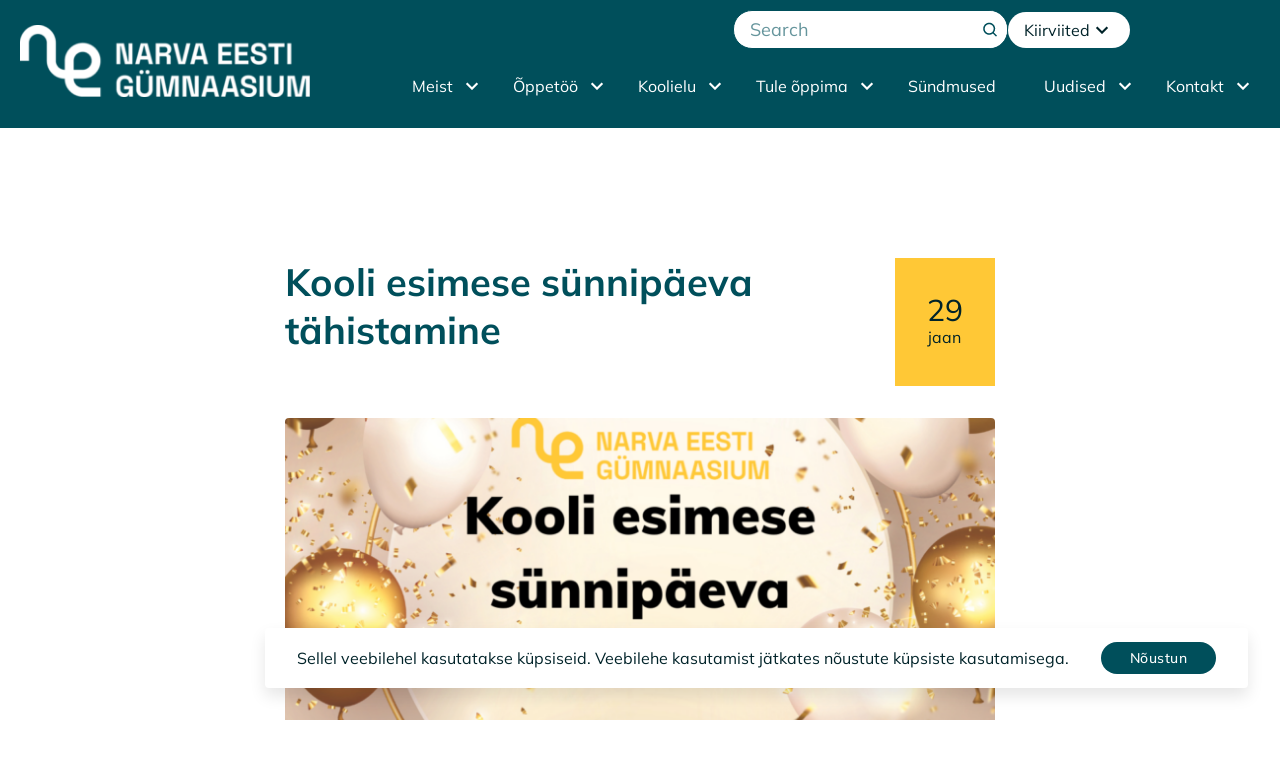

--- FILE ---
content_type: text/html; charset=UTF-8
request_url: https://nerg.ee/events/kooli-esimese-sunnipaeva-tahistamine/
body_size: 9157
content:
<!DOCTYPE html>
<html class="no-js" lang="et">
<head>
    <meta charset="utf-8">
    <meta name="viewport" content="width=device-width, initial-scale=1">
    <meta http-equiv="X-UA-Compatible" content="IE=Edge">
    <link rel="apple-touch-icon" sizes="180x180" href="https://nerg.ee/wp-content/themes/nerg/inc/theme/favicon/apple-touch-icon.png">
    <link rel="icon" type="image/png" sizes="32x32" href="https://nerg.ee/wp-content/themes/nerg/inc/theme/favicon/favicon-32x32.png">
    <link rel="icon" type="image/png" sizes="16x16" href="https://nerg.ee/wp-content/themes/nerg/inc/theme/favicon//favicon-16x16.png">
    <link rel="manifest" href="https://nerg.ee/wp-content/themes/nerg/inc/theme/favicon/manifest.json">
    <link rel="mask-icon" href="https://nerg.ee/wp-content/themes/nerg/inc/theme/favicon/safari-pinned-tab.svg" color="#ffffff">
    <link rel="shortcut icon" href="https://nerg.ee/wp-content/themes/nerg/inc/theme/favicon/favicon.ico">
    <meta name="msapplication-config" content="https://nerg.ee/wp-content/themes/nerg/inc/theme/favicon/browserconfig.xml">
    <meta name="theme-color" content="#ffffff">
    <script>(function(H){H.className=H.className.replace(/\bno-js\b/,'js')})(document.documentElement)</script>
    <link href="https://fonts.googleapis.com/css?family=Open+Sans:400,400i,600,700,700i&display=swap&subset=cyrillic" rel="stylesheet">
                <script>!function(){"use strict";if("undefined"==typeof Symbol)return!1;try{eval("class GTAP {}"),eval("var gtap = (x) => x+1")}catch(e){return!1}return!0}()&&(window.location.href="https://nerg.ee/unsupported-browser.html");</script>
    
            <title>Kooli esimese sünnipäeva tähistamine - Narva Eesti Gümnaasium</title>

		<!-- All in One SEO 4.9.1.1 - aioseo.com -->
	<meta name="robots" content="max-image-preview:large" />
	<link rel="canonical" href="https://nerg.ee/events/kooli-esimese-sunnipaeva-tahistamine/" />
	<meta name="generator" content="All in One SEO (AIOSEO) 4.9.1.1" />
		<meta property="og:locale" content="et_EE" />
		<meta property="og:site_name" content="Narva Eesti Gümnaasium - Narva Eesti Gümnaasiumi kodulehekülg" />
		<meta property="og:type" content="article" />
		<meta property="og:title" content="Kooli esimese sünnipäeva tähistamine - Narva Eesti Gümnaasium" />
		<meta property="og:url" content="https://nerg.ee/events/kooli-esimese-sunnipaeva-tahistamine/" />
		<meta property="article:published_time" content="2024-01-26T09:09:07+00:00" />
		<meta property="article:modified_time" content="2024-01-26T09:16:30+00:00" />
		<meta name="twitter:card" content="summary_large_image" />
		<meta name="twitter:title" content="Kooli esimese sünnipäeva tähistamine - Narva Eesti Gümnaasium" />
		<script type="application/ld+json" class="aioseo-schema">
			{"@context":"https:\/\/schema.org","@graph":[{"@type":"BreadcrumbList","@id":"https:\/\/nerg.ee\/events\/kooli-esimese-sunnipaeva-tahistamine\/#breadcrumblist","itemListElement":[{"@type":"ListItem","@id":"https:\/\/nerg.ee#listItem","position":1,"name":"Home","item":"https:\/\/nerg.ee","nextItem":{"@type":"ListItem","@id":"https:\/\/nerg.ee\/events\/#listItem","name":"Events"}},{"@type":"ListItem","@id":"https:\/\/nerg.ee\/events\/#listItem","position":2,"name":"Events","item":"https:\/\/nerg.ee\/events\/","nextItem":{"@type":"ListItem","@id":"https:\/\/nerg.ee\/events\/kooli-esimese-sunnipaeva-tahistamine\/#listItem","name":"Kooli esimese s\u00fcnnip\u00e4eva t\u00e4histamine"},"previousItem":{"@type":"ListItem","@id":"https:\/\/nerg.ee#listItem","name":"Home"}},{"@type":"ListItem","@id":"https:\/\/nerg.ee\/events\/kooli-esimese-sunnipaeva-tahistamine\/#listItem","position":3,"name":"Kooli esimese s\u00fcnnip\u00e4eva t\u00e4histamine","previousItem":{"@type":"ListItem","@id":"https:\/\/nerg.ee\/events\/#listItem","name":"Events"}}]},{"@type":"Organization","@id":"https:\/\/nerg.ee\/#organization","name":"Narva Eesti G\u00fcmnaasium","description":"Narva Eesti G\u00fcmnaasiumi kodulehek\u00fclg","url":"https:\/\/nerg.ee\/"},{"@type":"WebPage","@id":"https:\/\/nerg.ee\/events\/kooli-esimese-sunnipaeva-tahistamine\/#webpage","url":"https:\/\/nerg.ee\/events\/kooli-esimese-sunnipaeva-tahistamine\/","name":"Kooli esimese s\u00fcnnip\u00e4eva t\u00e4histamine - Narva Eesti G\u00fcmnaasium","inLanguage":"et","isPartOf":{"@id":"https:\/\/nerg.ee\/#website"},"breadcrumb":{"@id":"https:\/\/nerg.ee\/events\/kooli-esimese-sunnipaeva-tahistamine\/#breadcrumblist"},"image":{"@type":"ImageObject","url":"https:\/\/nerg.ee\/wp-content\/uploads\/2024\/01\/kooli-1-sunnipaeva-tahistamine-1.png","@id":"https:\/\/nerg.ee\/events\/kooli-esimese-sunnipaeva-tahistamine\/#mainImage","width":1080,"height":1080},"primaryImageOfPage":{"@id":"https:\/\/nerg.ee\/events\/kooli-esimese-sunnipaeva-tahistamine\/#mainImage"},"datePublished":"2024-01-26T09:09:07+00:00","dateModified":"2024-01-26T09:16:30+00:00"},{"@type":"WebSite","@id":"https:\/\/nerg.ee\/#website","url":"https:\/\/nerg.ee\/","name":"Narva Eesti G\u00fcmnaasium","description":"Narva Eesti G\u00fcmnaasiumi kodulehek\u00fclg","inLanguage":"et","publisher":{"@id":"https:\/\/nerg.ee\/#organization"}}]}
		</script>
		<!-- All in One SEO -->

		<!-- This site uses the Google Analytics by MonsterInsights plugin v9.11.1 - Using Analytics tracking - https://www.monsterinsights.com/ -->
		<!-- Note: MonsterInsights is not currently configured on this site. The site owner needs to authenticate with Google Analytics in the MonsterInsights settings panel. -->
					<!-- No tracking code set -->
				<!-- / Google Analytics by MonsterInsights -->
		<style id='wp-img-auto-sizes-contain-inline-css' type='text/css'>
img:is([sizes=auto i],[sizes^="auto," i]){contain-intrinsic-size:3000px 1500px}
/*# sourceURL=wp-img-auto-sizes-contain-inline-css */
</style>
<style id='classic-theme-styles-inline-css' type='text/css'>
/*! This file is auto-generated */
.wp-block-button__link{color:#fff;background-color:#32373c;border-radius:9999px;box-shadow:none;text-decoration:none;padding:calc(.667em + 2px) calc(1.333em + 2px);font-size:1.125em}.wp-block-file__button{background:#32373c;color:#fff;text-decoration:none}
/*# sourceURL=/wp-includes/css/classic-themes.min.css */
</style>
<link rel='stylesheet' id='global-css' href='https://nerg.ee/wp-content/themes/nerg/inc/theme/css/global.90ca78db047ad0b7b53b.min.css' type='text/css' media='all' />

    
    
    
    
    <style id='global-styles-inline-css' type='text/css'>
:root{--wp--preset--aspect-ratio--square: 1;--wp--preset--aspect-ratio--4-3: 4/3;--wp--preset--aspect-ratio--3-4: 3/4;--wp--preset--aspect-ratio--3-2: 3/2;--wp--preset--aspect-ratio--2-3: 2/3;--wp--preset--aspect-ratio--16-9: 16/9;--wp--preset--aspect-ratio--9-16: 9/16;--wp--preset--color--black: #000000;--wp--preset--color--cyan-bluish-gray: #abb8c3;--wp--preset--color--white: #ffffff;--wp--preset--color--pale-pink: #f78da7;--wp--preset--color--vivid-red: #cf2e2e;--wp--preset--color--luminous-vivid-orange: #ff6900;--wp--preset--color--luminous-vivid-amber: #fcb900;--wp--preset--color--light-green-cyan: #7bdcb5;--wp--preset--color--vivid-green-cyan: #00d084;--wp--preset--color--pale-cyan-blue: #8ed1fc;--wp--preset--color--vivid-cyan-blue: #0693e3;--wp--preset--color--vivid-purple: #9b51e0;--wp--preset--gradient--vivid-cyan-blue-to-vivid-purple: linear-gradient(135deg,rgb(6,147,227) 0%,rgb(155,81,224) 100%);--wp--preset--gradient--light-green-cyan-to-vivid-green-cyan: linear-gradient(135deg,rgb(122,220,180) 0%,rgb(0,208,130) 100%);--wp--preset--gradient--luminous-vivid-amber-to-luminous-vivid-orange: linear-gradient(135deg,rgb(252,185,0) 0%,rgb(255,105,0) 100%);--wp--preset--gradient--luminous-vivid-orange-to-vivid-red: linear-gradient(135deg,rgb(255,105,0) 0%,rgb(207,46,46) 100%);--wp--preset--gradient--very-light-gray-to-cyan-bluish-gray: linear-gradient(135deg,rgb(238,238,238) 0%,rgb(169,184,195) 100%);--wp--preset--gradient--cool-to-warm-spectrum: linear-gradient(135deg,rgb(74,234,220) 0%,rgb(151,120,209) 20%,rgb(207,42,186) 40%,rgb(238,44,130) 60%,rgb(251,105,98) 80%,rgb(254,248,76) 100%);--wp--preset--gradient--blush-light-purple: linear-gradient(135deg,rgb(255,206,236) 0%,rgb(152,150,240) 100%);--wp--preset--gradient--blush-bordeaux: linear-gradient(135deg,rgb(254,205,165) 0%,rgb(254,45,45) 50%,rgb(107,0,62) 100%);--wp--preset--gradient--luminous-dusk: linear-gradient(135deg,rgb(255,203,112) 0%,rgb(199,81,192) 50%,rgb(65,88,208) 100%);--wp--preset--gradient--pale-ocean: linear-gradient(135deg,rgb(255,245,203) 0%,rgb(182,227,212) 50%,rgb(51,167,181) 100%);--wp--preset--gradient--electric-grass: linear-gradient(135deg,rgb(202,248,128) 0%,rgb(113,206,126) 100%);--wp--preset--gradient--midnight: linear-gradient(135deg,rgb(2,3,129) 0%,rgb(40,116,252) 100%);--wp--preset--font-size--small: 13px;--wp--preset--font-size--medium: 20px;--wp--preset--font-size--large: 36px;--wp--preset--font-size--x-large: 42px;--wp--preset--spacing--20: 0.44rem;--wp--preset--spacing--30: 0.67rem;--wp--preset--spacing--40: 1rem;--wp--preset--spacing--50: 1.5rem;--wp--preset--spacing--60: 2.25rem;--wp--preset--spacing--70: 3.38rem;--wp--preset--spacing--80: 5.06rem;--wp--preset--shadow--natural: 6px 6px 9px rgba(0, 0, 0, 0.2);--wp--preset--shadow--deep: 12px 12px 50px rgba(0, 0, 0, 0.4);--wp--preset--shadow--sharp: 6px 6px 0px rgba(0, 0, 0, 0.2);--wp--preset--shadow--outlined: 6px 6px 0px -3px rgb(255, 255, 255), 6px 6px rgb(0, 0, 0);--wp--preset--shadow--crisp: 6px 6px 0px rgb(0, 0, 0);}:where(.is-layout-flex){gap: 0.5em;}:where(.is-layout-grid){gap: 0.5em;}body .is-layout-flex{display: flex;}.is-layout-flex{flex-wrap: wrap;align-items: center;}.is-layout-flex > :is(*, div){margin: 0;}body .is-layout-grid{display: grid;}.is-layout-grid > :is(*, div){margin: 0;}:where(.wp-block-columns.is-layout-flex){gap: 2em;}:where(.wp-block-columns.is-layout-grid){gap: 2em;}:where(.wp-block-post-template.is-layout-flex){gap: 1.25em;}:where(.wp-block-post-template.is-layout-grid){gap: 1.25em;}.has-black-color{color: var(--wp--preset--color--black) !important;}.has-cyan-bluish-gray-color{color: var(--wp--preset--color--cyan-bluish-gray) !important;}.has-white-color{color: var(--wp--preset--color--white) !important;}.has-pale-pink-color{color: var(--wp--preset--color--pale-pink) !important;}.has-vivid-red-color{color: var(--wp--preset--color--vivid-red) !important;}.has-luminous-vivid-orange-color{color: var(--wp--preset--color--luminous-vivid-orange) !important;}.has-luminous-vivid-amber-color{color: var(--wp--preset--color--luminous-vivid-amber) !important;}.has-light-green-cyan-color{color: var(--wp--preset--color--light-green-cyan) !important;}.has-vivid-green-cyan-color{color: var(--wp--preset--color--vivid-green-cyan) !important;}.has-pale-cyan-blue-color{color: var(--wp--preset--color--pale-cyan-blue) !important;}.has-vivid-cyan-blue-color{color: var(--wp--preset--color--vivid-cyan-blue) !important;}.has-vivid-purple-color{color: var(--wp--preset--color--vivid-purple) !important;}.has-black-background-color{background-color: var(--wp--preset--color--black) !important;}.has-cyan-bluish-gray-background-color{background-color: var(--wp--preset--color--cyan-bluish-gray) !important;}.has-white-background-color{background-color: var(--wp--preset--color--white) !important;}.has-pale-pink-background-color{background-color: var(--wp--preset--color--pale-pink) !important;}.has-vivid-red-background-color{background-color: var(--wp--preset--color--vivid-red) !important;}.has-luminous-vivid-orange-background-color{background-color: var(--wp--preset--color--luminous-vivid-orange) !important;}.has-luminous-vivid-amber-background-color{background-color: var(--wp--preset--color--luminous-vivid-amber) !important;}.has-light-green-cyan-background-color{background-color: var(--wp--preset--color--light-green-cyan) !important;}.has-vivid-green-cyan-background-color{background-color: var(--wp--preset--color--vivid-green-cyan) !important;}.has-pale-cyan-blue-background-color{background-color: var(--wp--preset--color--pale-cyan-blue) !important;}.has-vivid-cyan-blue-background-color{background-color: var(--wp--preset--color--vivid-cyan-blue) !important;}.has-vivid-purple-background-color{background-color: var(--wp--preset--color--vivid-purple) !important;}.has-black-border-color{border-color: var(--wp--preset--color--black) !important;}.has-cyan-bluish-gray-border-color{border-color: var(--wp--preset--color--cyan-bluish-gray) !important;}.has-white-border-color{border-color: var(--wp--preset--color--white) !important;}.has-pale-pink-border-color{border-color: var(--wp--preset--color--pale-pink) !important;}.has-vivid-red-border-color{border-color: var(--wp--preset--color--vivid-red) !important;}.has-luminous-vivid-orange-border-color{border-color: var(--wp--preset--color--luminous-vivid-orange) !important;}.has-luminous-vivid-amber-border-color{border-color: var(--wp--preset--color--luminous-vivid-amber) !important;}.has-light-green-cyan-border-color{border-color: var(--wp--preset--color--light-green-cyan) !important;}.has-vivid-green-cyan-border-color{border-color: var(--wp--preset--color--vivid-green-cyan) !important;}.has-pale-cyan-blue-border-color{border-color: var(--wp--preset--color--pale-cyan-blue) !important;}.has-vivid-cyan-blue-border-color{border-color: var(--wp--preset--color--vivid-cyan-blue) !important;}.has-vivid-purple-border-color{border-color: var(--wp--preset--color--vivid-purple) !important;}.has-vivid-cyan-blue-to-vivid-purple-gradient-background{background: var(--wp--preset--gradient--vivid-cyan-blue-to-vivid-purple) !important;}.has-light-green-cyan-to-vivid-green-cyan-gradient-background{background: var(--wp--preset--gradient--light-green-cyan-to-vivid-green-cyan) !important;}.has-luminous-vivid-amber-to-luminous-vivid-orange-gradient-background{background: var(--wp--preset--gradient--luminous-vivid-amber-to-luminous-vivid-orange) !important;}.has-luminous-vivid-orange-to-vivid-red-gradient-background{background: var(--wp--preset--gradient--luminous-vivid-orange-to-vivid-red) !important;}.has-very-light-gray-to-cyan-bluish-gray-gradient-background{background: var(--wp--preset--gradient--very-light-gray-to-cyan-bluish-gray) !important;}.has-cool-to-warm-spectrum-gradient-background{background: var(--wp--preset--gradient--cool-to-warm-spectrum) !important;}.has-blush-light-purple-gradient-background{background: var(--wp--preset--gradient--blush-light-purple) !important;}.has-blush-bordeaux-gradient-background{background: var(--wp--preset--gradient--blush-bordeaux) !important;}.has-luminous-dusk-gradient-background{background: var(--wp--preset--gradient--luminous-dusk) !important;}.has-pale-ocean-gradient-background{background: var(--wp--preset--gradient--pale-ocean) !important;}.has-electric-grass-gradient-background{background: var(--wp--preset--gradient--electric-grass) !important;}.has-midnight-gradient-background{background: var(--wp--preset--gradient--midnight) !important;}.has-small-font-size{font-size: var(--wp--preset--font-size--small) !important;}.has-medium-font-size{font-size: var(--wp--preset--font-size--medium) !important;}.has-large-font-size{font-size: var(--wp--preset--font-size--large) !important;}.has-x-large-font-size{font-size: var(--wp--preset--font-size--x-large) !important;}
/*# sourceURL=global-styles-inline-css */
</style>
</head>
<body class="wp-singular event-template-default single single-event postid-3197 wp-theme-nerg">
            
        <div id="page">
                        
    

<div class="main" tabindex="-1">
            <div class="main__header">        <header class="header">
    <a href="#" class="header__link-skip-content h-visually-hidden">Skip to main content</a>
        <div class="h-container header__container">
        <div class="header__main  header__main--dark">
            
<div class="logo  header__logo">
            <a href="https://nerg.ee" class="logo__content logo__link" aria-label="Narva Eesti Gümnaasium">
                        <figure class="image  logo__image">
                            <img
        loading="lazy"        src="data:image/svg+xml,%3Csvg%20xmlns%3D%22http%3A%2F%2Fwww.w3.org%2F2000%2Fsvg%22%20viewBox%3D%220%200%20580%20144%22%3E%3C%2Fsvg%3E"
                    data-srcset="https://nerg.ee/wp-content/uploads/2023/03/logo-5.png 580w, https://nerg.ee/wp-content/uploads/2023/03/logo-5-300x74.png 300w"
            data-sizes="auto"
                alt=""
                title="logo-5"        class="image__img lazyload"
    >

    
        </figure>
    
        </a>
    </div>
            <button
                type="button"
                class="header__toggle"
                aria-label="Menu"
                aria-expanded="false"
            >
                <svg class="icon  header__toggle-icon header__toggle-icon--open" focusable="false">
    <use href="https://nerg.ee/wp-content/themes/nerg/inc/theme/svg/global.21e78eb5bcbba5436e10298d33144198.svg#menu"></use>
</svg>
                <svg class="icon  header__toggle-icon header__toggle-icon--close" focusable="false">
    <use href="https://nerg.ee/wp-content/themes/nerg/inc/theme/svg/global.21e78eb5bcbba5436e10298d33144198.svg#close"></use>
</svg>
            </button>
        </div>
        <div class="header__inner" tabindex="-1">
                            


<nav class="navigation js-navigation  header__navigation" aria-label="Header menu">
            <ul class="navigation__list">
                            <li class="navigation__item js-navigation-item  has-children  menu-item-has-children">
                    <a href="#" class="navigation__link" >
        Meist
    </a>
                                            <svg class="icon  navigation__chevron" focusable="false">
    <use href="https://nerg.ee/wp-content/themes/nerg/inc/theme/svg/global.21e78eb5bcbba5436e10298d33144198.svg#chevron-bottom"></use>
</svg>
                        <ul class="navigation__list navigation__list--child">
                                                            <li class="navigation__item ">
                                                <a href="https://nerg.ee/meie-kool/" class="navigation__link" >
        Meie lugu
    </a>

                                </li>
                                                            <li class="navigation__item ">
                                                <a href="https://nerg.ee/koolipere-2/" class="navigation__link" >
        Koolipere
    </a>

                                </li>
                                                            <li class="navigation__item ">
                                                <a href="https://nerg.ee/mentorruhmad/" class="navigation__link" >
        Mentorrühmad
    </a>

                                </li>
                                                            <li class="navigation__item ">
                                                <a href="https://nerg.ee/opilasesindus-2/" class="navigation__link" >
        Õpilasesindus
    </a>

                                </li>
                                                            <li class="navigation__item ">
                                                <a href="https://nerg.ee/hoolekogu-2/" class="navigation__link" >
        Hoolekogu
    </a>

                                </li>
                                                            <li class="navigation__item ">
                                                <a href="https://nerg.ee/auhinnad/" class="navigation__link" >
        Tunnustused
    </a>

                                </li>
                                                            <li class="navigation__item ">
                                                <a href="https://nerg.ee/meie-partnerid/" class="navigation__link" >
        Meie partnerid
    </a>

                                </li>
                                                            <li class="navigation__item ">
                                                <a href="https://nerg.ee/ruumide-rent-narvas/" class="navigation__link" >
        Ruumide rent
    </a>

                                </li>
                                                            <li class="navigation__item ">
                                                <a href="https://nerg.ee/vabad-tookohad/" class="navigation__link" >
        Tööpakkumised
    </a>

                                </li>
                                                    </ul>
                                    </li>
                            <li class="navigation__item js-navigation-item  has-children  menu-item-has-children">
                    <a href="#" class="navigation__link" >
        Õppetöö
    </a>
                                            <svg class="icon  navigation__chevron" focusable="false">
    <use href="https://nerg.ee/wp-content/themes/nerg/inc/theme/svg/global.21e78eb5bcbba5436e10298d33144198.svg#chevron-bottom"></use>
</svg>
                        <ul class="navigation__list navigation__list--child">
                                                            <li class="navigation__item ">
                                                <a href="https://nerg.ee/tunniplaan/" class="navigation__link" >
        Tunniplaan
    </a>

                                </li>
                                                            <li class="navigation__item ">
                                                <a href="https://nerg.ee/paevakava/" class="navigation__link" >
        Päevakava
    </a>

                                </li>
                                                            <li class="navigation__item ">
                                                <a href="https://nerg.ee/oppekorraldus/" class="navigation__link" >
        Akadeemiline kalender
    </a>

                                </li>
                                                            <li class="navigation__item ">
                                                <a href="https://nerg.ee/valikkursused/" class="navigation__link" >
        Valikkursused
    </a>

                                </li>
                                                            <li class="navigation__item ">
                                                <a href="https://nerg.ee/oppekava/" class="navigation__link" >
        Õppekava
    </a>

                                </li>
                                                            <li class="navigation__item ">
                                                <a href="https://nerg.ee/uurimis-ja-praktiline-too/" class="navigation__link" >
        Õpilasuurimus-ja praktiline töö
    </a>

                                </li>
                                                            <li class="navigation__item ">
                                                <a href="https://nerg.ee/koolieksam/" class="navigation__link" >
        Koolieksam
    </a>

                                </li>
                                                            <li class="navigation__item ">
                                                <a href="https://nerg.ee/vota/" class="navigation__link" >
        VÕTA
    </a>

                                </li>
                                                            <li class="navigation__item ">
                                                <a href="https://nerg.ee/opilase-toetamine/" class="navigation__link" >
        Õpilase toetamine
    </a>

                                </li>
                                                    </ul>
                                    </li>
                            <li class="navigation__item js-navigation-item  has-children  menu-item-has-children">
                    <a href="#" class="navigation__link" >
        Koolielu
    </a>
                                            <svg class="icon  navigation__chevron" focusable="false">
    <use href="https://nerg.ee/wp-content/themes/nerg/inc/theme/svg/global.21e78eb5bcbba5436e10298d33144198.svg#chevron-bottom"></use>
</svg>
                        <ul class="navigation__list navigation__list--child">
                                                            <li class="navigation__item ">
                                                <a href="https://nerg.ee/huvitegevus/" class="navigation__link" >
        Huvitegevus
    </a>

                                </li>
                                                            <li class="navigation__item ">
                                                <a href="https://nerg.ee/toitlustus/" class="navigation__link" >
        Toitlustus
    </a>

                                </li>
                                                            <li class="navigation__item ">
                                                <a href="https://nerg.ee/opilaspilet/" class="navigation__link" >
        Õpilaspilet
    </a>

                                </li>
                                                            <li class="navigation__item ">
                                                <a href="https://nerg.ee/koolivorm/" class="navigation__link" >
        Koolivorm
    </a>

                                </li>
                                                            <li class="navigation__item ">
                                                <a href="https://nerg.ee/kooli-tervishoiuteenus/" class="navigation__link" >
        Kooli tervishoiuteenus
    </a>

                                </li>
                                                            <li class="navigation__item ">
                                                <a href="https://nerg.ee/dokumendid/" class="navigation__link" >
        Dokumendid
    </a>

                                </li>
                                                    </ul>
                                    </li>
                            <li class="navigation__item js-navigation-item  has-children  menu-item-has-children">
                    <a href="#" class="navigation__link" >
        Tule õppima
    </a>
                                            <svg class="icon  navigation__chevron" focusable="false">
    <use href="https://nerg.ee/wp-content/themes/nerg/inc/theme/svg/global.21e78eb5bcbba5436e10298d33144198.svg#chevron-bottom"></use>
</svg>
                        <ul class="navigation__list navigation__list--child">
                                                            <li class="navigation__item ">
                                                <a href="https://nerg.ee/tule-oppima-g1/" class="navigation__link" >
        G1 vastuvõtt
    </a>

                                </li>
                                                            <li class="navigation__item ">
                                                <a href="https://nerg.ee/tule-oppima-g2-g3/" class="navigation__link" >
        G2 ja G3 vastuvõtt
    </a>

                                </li>
                                                    </ul>
                                    </li>
                            <li class="navigation__item js-navigation-item  ">
                    <a href="https://nerg.ee/sundmused/" class="navigation__link" >
        Sündmused
    </a>
                                    </li>
                            <li class="navigation__item js-navigation-item  has-children  menu-item-has-children">
                    <a href="#" class="navigation__link" >
        Uudised
    </a>
                                            <svg class="icon  navigation__chevron" focusable="false">
    <use href="https://nerg.ee/wp-content/themes/nerg/inc/theme/svg/global.21e78eb5bcbba5436e10298d33144198.svg#chevron-bottom"></use>
</svg>
                        <ul class="navigation__list navigation__list--child">
                                                            <li class="navigation__item ">
                                                <a href="https://nerg.ee/kooli-uudised/" class="navigation__link" >
        Kooli uudised
    </a>

                                </li>
                                                            <li class="navigation__item ">
                                                <a href="https://nerg.ee/infokirjad/" class="navigation__link" >
        Infokirjad
    </a>

                                </li>
                                                            <li class="navigation__item ">
                                                <a href="https://nerg.ee/meist-meedias/" class="navigation__link" >
        Meist meedias
    </a>

                                </li>
                                                            <li class="navigation__item ">
                                                <a href="https://nerg.ee/galerii/" class="navigation__link" >
        Galerii
    </a>

                                </li>
                                                    </ul>
                                    </li>
                            <li class="navigation__item js-navigation-item  has-children  menu-item-has-children">
                    <a href="https://nerg.ee/kontakt/" class="navigation__link" >
        Kontakt
    </a>
                                            <svg class="icon  navigation__chevron" focusable="false">
    <use href="https://nerg.ee/wp-content/themes/nerg/inc/theme/svg/global.21e78eb5bcbba5436e10298d33144198.svg#chevron-bottom"></use>
</svg>
                        <ul class="navigation__list navigation__list--child">
                                                            <li class="navigation__item ">
                                                <a href="https://nerg.ee/kontakt/" class="navigation__link" >
        Kontaktid
    </a>

                                </li>
                                                            <li class="navigation__item ">
                                                <a href="https://nerg.ee/kooliode/" class="navigation__link" >
        Kooliõde
    </a>

                                </li>
                                                            <li class="navigation__item ">
                                                <a href="https://nerg.ee/jarelvalve/" class="navigation__link" >
        Järelevalve
    </a>

                                </li>
                                                    </ul>
                                    </li>
                    </ul>
    </nav>
                        <div class="header__references">
                                    <div class="dropdown  header__references-dropdown">
                        <button class="dropdown__button js-dropdown-trigger" type="button" aria-expanded="false">
                Kiirviited
                <svg class="icon  dropdown__chevron" focusable="false">
    <use href="https://nerg.ee/wp-content/themes/nerg/inc/theme/svg/global.21e78eb5bcbba5436e10298d33144198.svg#chevron-bottom"></use>
</svg>
            </button>
                <ul class="dropdown__list">
                    <li class="dropdown__item ">
                <a class="dropdown__link" href="https://narvaeesti.ope.ee/" >
                    Stuudium
                </a>
            </li>
                    <li class="dropdown__item ">
                <a class="dropdown__link" href="https://www.kooliraamatukogud.ee/?lib=1114" >
                    Raamatukogu RIKSWEB
                </a>
            </li>
                    <li class="dropdown__item ">
                <a class="dropdown__link" href="https://www.riigitootaja.ee/rtip-client/login" >
                    RTIP
                </a>
            </li>
                    <li class="dropdown__item ">
                <a class="dropdown__link" href="https://adr.pinal.edu.ee/et/results.html?orgId=108" >
                    Dokumendiregister
                </a>
            </li>
                    <li class="dropdown__item ">
                <a class="dropdown__link" href="https://moodle.nerg.ee/login/index.php" >
                    UUS Moodle
                </a>
            </li>
                    <li class="dropdown__item ">
                <a class="dropdown__link" href="https://moodle.edu.ee/course/index.php?categoryid=4679" >
                    VANA Moodle
                </a>
            </li>
            </ul>
</div>
                                                                    <form id="header-search" class="header__search-form" area-hidden="true" role="search" aria-label="" action="https://nerg.ee" method="get">
                        <div class="header__search-inner">
                            

<div class="textfield textfield--search header__search-input">
    <label class="textfield__label  h-visually-hidden" for="header-search-input">
        
    </label>
    <div class="textfield__inner">
                    <input
                class="textfield__input"
                type="search"
                id="header-search-input"
                name="s"
                
                placeholder="Search"
                                
            >
                    </div>
        </div>
                            

<button
     type="submit"     class="button button--tertiary header__search-submit button--icon">
    <span class="button__inner">
        <svg class="icon  button__icon" focusable="false">
    <use href="https://nerg.ee/wp-content/themes/nerg/inc/theme/svg/global.21e78eb5bcbba5436e10298d33144198.svg#search"></use>
</svg>
        <span class="button__text">Submit</span>
    </span>
</button>
                        </div>
                    </form>
                            </div>
        </div>
    </div>
</header>
    </div>
                <main class="main__content">            <article>
        

    
<div class="section">
    <div class="section__container">
        <div class="section__container-inner">
                                        
                        <div class="grid grid--center-md">
                <div class="grid__col grid__col--xs-4 grid__col--md-8">
                        <div class="title title--event ">
    <div class="title__inner">
        <div class="title__content">
            <h1 class="h1 title__heading">Kooli esimese sünnipäeva tähistamine</h1>
                            <div class="title__meta text-small">
                                                                            </div>
                    </div>
                    <time class="title__date" datetime="2024-01-26T09:09:07+00:00">
                                    <span class="title__date-day">29</span>
                                                    <span>jaan</span>
                            </time>
            </div>
                    <figure class="image image--fluid image--full title__image">
                            <img
        loading="lazy"        src="data:image/svg+xml,%3Csvg%20xmlns%3D%22http%3A%2F%2Fwww.w3.org%2F2000%2Fsvg%22%20viewBox%3D%220%200%20360%20200%22%3E%3C%2Fsvg%3E"
                    data-srcset="https://nerg.ee/wp-content/uploads/2024/01/kooli-1-sunnipaeva-tahistamine-1-360x200.png 360w, https://nerg.ee/wp-content/uploads/2024/01/kooli-1-sunnipaeva-tahistamine-1-567x315.png 567w, https://nerg.ee/wp-content/uploads/2024/01/kooli-1-sunnipaeva-tahistamine-1-720x400.png 720w, https://nerg.ee/wp-content/uploads/2024/01/kooli-1-sunnipaeva-tahistamine-1-846x470.png 846w, https://nerg.ee/wp-content/uploads/2024/01/kooli-1-sunnipaeva-tahistamine-1-1080x600.png 1080w"
            data-sizes="auto"
                alt=""
                title="kooli-1-sunnipaeva-tahistamine"        class="image__img lazyload"
    >

    
        </figure>
    </div>

                </div>
            </div>
        </div>
    </div>
    
</div>
            </article>
</main>
                <div class="main__footer">        <footer class="footer">
    <div class="h-container">
        <div class="grid">
            <div class="grid__col grid__col--xs-4 grid__col--md-12 grid__col--lg-10 footer__top">
                                    <div class="footer__logo-wrapper">
                                                    
<div class="logo  footer__logo">
            <a href="https://nerg.ee" class="logo__content logo__link" aria-label="">
                        <figure class="image  logo__image">
                            <img
        loading="lazy"        src="data:image/svg+xml,%3Csvg%20xmlns%3D%22http%3A%2F%2Fwww.w3.org%2F2000%2Fsvg%22%20viewBox%3D%220%200%20580%20144%22%3E%3C%2Fsvg%3E"
                    data-srcset="https://nerg.ee/wp-content/uploads/2023/03/logo-5.png 580w, https://nerg.ee/wp-content/uploads/2023/03/logo-5-300x74.png 300w"
            data-sizes="auto"
                alt=""
                title="logo-5"        class="image__img lazyload"
    >

    
        </figure>
    
        </a>
    </div>
                                                                            <div class="footer__logo-text">
                                <p>Narva Eesti Gümnaasium<br />
Reg nr: 77001702</p>

                            </div>
                                            </div>
                                                    <div class="footer__address">
                        <p class="footer__text-title">Aadress</p>
                        <p>Hariduse 3, Narva<br />
Ida-Virumaa, 20305</p>

                    </div>
                                                    <div class="footer__contact">
                                                    <p class="footer__text-title">Kontakt</p>
                                                                            <a href="tel:+37256726320">+372&nbsp;5672&nbsp;6320</a>
                                                                            <noscript><span style="unicode-bidi:bidi-override;direction:rtl;">ee.gren@look</span></noscript><script type="text/javascript">var element = document.createElement('div'); element.innerHTML = '<n uers="znvygb:xbby@aret.rr">xbby@aret.rr</n>'.replace(/[a-zA-Z]/g, function(c){return String.fromCharCode((c<="Z"?90:122)>=(c=c.charCodeAt(0)+13)?c:c-26);});document.currentScript.replaceWith(...element.childNodes);</script>
                                            </div>
                                                    <div class="footer__additional-column text">
                        <figure class="image image--fluid alignnone wp-image-8854">
                            <img
        loading="lazy"        src="data:image/svg+xml,%3Csvg%20xmlns%3D%22http%3A%2F%2Fwww.w3.org%2F2000%2Fsvg%22%20viewBox%3D%220%200%201024%20576%22%3E%3C%2Fsvg%3E"
                    data-srcset="https://nerg.ee/wp-content/uploads/2025/04/mobility-for-youth-workers-2-1024x576.png 1024w, https://nerg.ee/wp-content/uploads/2025/04/mobility-for-youth-workers-2-300x169.png 300w, https://nerg.ee/wp-content/uploads/2025/04/mobility-for-youth-workers-2-768x432.png 768w, https://nerg.ee/wp-content/uploads/2025/04/mobility-for-youth-workers-2-1536x864.png 1536w, https://nerg.ee/wp-content/uploads/2025/04/mobility-for-youth-workers-2-2048x1152.png 2048w, https://nerg.ee/wp-content/uploads/2025/04/mobility-for-youth-workers-2.png 3840w"
            data-sizes="auto"
                alt=""
        width="240"                class="image__img lazyload"
    >

    
        </figure>

<p>Narva Eesti Gümnaasium koolihoone on rahastatud<br />
Euroopa Regionaalarengu Fondist</p>

                    </div>
                            </div>
            <div class="grid__col grid__col--xs-4 grid__col--md-12 footer__bottom">
                                    <div class="footer__social-items">
                                                    

<a
     href="https://www.facebook.com/NERG2023"    class="button button--secondary footer__social-item button--icon" aria-label="social-facebook">
    <span class="button__inner">
        <svg class="icon  button__icon" focusable="false">
    <use href="https://nerg.ee/wp-content/themes/nerg/inc/theme/svg/global.21e78eb5bcbba5436e10298d33144198.svg#social-facebook"></use>
</svg>
        <span class="button__text"></span>
    </span>
</a>
                                                    

<a
     href="https://www.instagram.com/nerg_narva/"    class="button button--secondary footer__social-item button--icon" aria-label="social-instagram">
    <span class="button__inner">
        <svg class="icon  button__icon" focusable="false">
    <use href="https://nerg.ee/wp-content/themes/nerg/inc/theme/svg/global.21e78eb5bcbba5436e10298d33144198.svg#social-instagram"></use>
</svg>
        <span class="button__text"></span>
    </span>
</a>
                                                    

<a
     href="https://www.youtube.com/@nerg2023"    class="button button--secondary footer__social-item button--icon" aria-label="social-youtube">
    <span class="button__inner">
        <svg class="icon  button__icon" focusable="false">
    <use href="https://nerg.ee/wp-content/themes/nerg/inc/theme/svg/global.21e78eb5bcbba5436e10298d33144198.svg#social-youtube"></use>
</svg>
        <span class="button__text"></span>
    </span>
</a>
                                            </div>
                                <div class="footer__bottom-rights">
                                            <p>Lehte uuendati viimati 26.01.2024</p>
                                        <a href="https://playandnope.com/" target="_blank">Powered by Play &amp; Nope Alliance</a>
                                            <a href="https://nerg.ee/privaatsuspoliitika" target="_blank" class="footer__bottom-link">Privaatsuspoliitika ja küpsised</a>
                                                                <p class="footer__rights-text">2026 &copy; Kõik õigused kaitstud</p>
                                    </div>
            </div>
        </div>
    </div>
    <div class="footer__vector footer__vector--mobile">
        <svg viewBox="0 0 320 148" fill="none" xmlns="http://www.w3.org/2000/svg">
            <path opacity="0.1" fill-rule="evenodd" clip-rule="evenodd" d="M203.636 18.6021C213.301 18.6024 221.145 26.8678 221.146 37.0521V37.0529V73.9536H238.656V37.0529V37.0521C238.656 16.6828 222.967 0.151367 203.636 0.151367C184.305 0.151367 168.617 16.6828 168.616 37.0521V37.0529V73.9536H168.845C168.723 84.0274 160.926 92.1632 151.337 92.1632L151.337 92.1592L0.0457764 92.1592V110.61L151.337 110.61L151.337 110.614C170.668 110.614 186.357 94.0821 186.357 73.7124H186.126V37.0529V37.0521C186.127 26.8678 193.971 18.6024 203.636 18.6021H203.636ZM256.166 110.856V110.857C256.167 131.226 271.856 147.757 291.186 147.757V129.306C281.521 129.306 273.677 121.041 273.676 110.857H291.186V92.4058H273.676V73.9546H256.166V92.4054C246.501 92.4049 238.657 84.1391 238.657 73.9546H221.147C221.147 94.3239 236.836 110.856 256.166 110.856ZM291.188 147.758V129.308H359.993V147.758H291.188ZM291.186 55.5029V37.0521C271.855 37.0521 256.166 53.584 256.166 73.9536H273.676C273.676 63.7688 281.521 55.5029 291.186 55.5029ZM291.187 55.5029V37.0521C310.518 37.0521 326.207 53.584 326.207 73.9536H308.697C308.697 63.7688 300.853 55.5029 291.187 55.5029ZM291.187 110.856V92.4054C300.853 92.4054 308.697 84.1394 308.697 73.9546H326.207C326.207 94.3242 310.518 110.856 291.187 110.856Z" fill="white"/>
        </svg>
    </div>
    <div class="footer__vector footer__vector--desktop">
        <svg width="100%" height="100%" viewBox="0 0 1440 222" fill="none" xmlns="http://www.w3.org/2000/svg">
            <path opacity="0.1" fill-rule="evenodd" clip-rule="evenodd" d="M1022.96 0.585938C993.967 0.585938 970.434 25.384 970.434 55.9387H996.699C996.699 40.6614 1008.47 28.2623 1022.96 28.2623C1037.46 28.2623 1049.23 40.6614 1049.23 55.9387H1075.49C1075.49 25.384 1051.96 0.585938 1022.96 0.585938ZM996.699 55.9395H970.434V111.292H970.777C970.592 126.402 958.897 138.604 944.514 138.604V166.28C973.511 166.28 997.045 141.482 997.045 110.927H996.699V55.9395ZM1075.49 55.9395V111.292C1075.49 126.569 1087.26 138.968 1101.76 138.968L1101.76 138.967V111.292C1101.76 80.7375 1125.29 55.9395 1154.29 55.9395V83.6159C1139.79 83.6159 1128.03 96.0149 1128.03 111.292V138.967H1154.29V166.643H1128.03V166.645C1128.03 181.922 1139.79 194.321 1154.29 194.321L1440 194.321V221.998L1154.29 221.998C1125.29 221.997 1101.76 197.199 1101.76 166.645C1072.76 166.645 1049.23 141.846 1049.23 111.292V55.9395H1075.49ZM0 139.332V166.644L944.514 166.644V139.332L0 139.332ZM1154.29 83.6159C1168.79 83.6159 1180.56 96.0149 1180.56 111.292C1180.56 126.569 1168.79 138.968 1154.29 138.968V166.645C1183.29 166.645 1206.82 141.846 1206.82 111.292C1206.82 80.7375 1183.29 55.9395 1154.29 55.9395V83.6159Z" fill="white"/>
        </svg>
    </div>
</footer>
    </div>
    </div>
<div class="notification-list"></div>

            </div>

            <script type="text/javascript" id="wpml-cookie-js-extra">
/* <![CDATA[ */
var wpml_cookies = {"wp-wpml_current_language":{"value":"et","expires":1,"path":"/"}};
var wpml_cookies = {"wp-wpml_current_language":{"value":"et","expires":1,"path":"/"}};
//# sourceURL=wpml-cookie-js-extra
/* ]]> */
</script>
<script type="text/javascript" src="https://nerg.ee/wp-content/plugins/sitepress-multilingual-cms/res/js/cookies/language-cookie.js" id="wpml-cookie-js" defer="defer" data-wp-strategy="defer"></script>
<script type="module"  src="https://nerg.ee/wp-content/plugins/all-in-one-seo-pack/dist/Lite/assets/table-of-contents.95d0dfce.js" id="aioseo/js/src/vue/standalone/blocks/table-of-contents/frontend.js-js"></script>
<script type="text/javascript" id="runtime-js-extra">
/* <![CDATA[ */
var gotoAndPlay = {"ajax":{"isEnabled":false,"keptBodyClasses":[],"templateName":"single-event"},"googleMapsApiKey":"AIzaSyC6MfPBvSAkX59D4koZjvtMivsOltSziZc","sitePath":"https://nerg.ee/","notifications":[{"component":"CookieNotification","data":{"content":"\u003Cp\u003ESellel veebilehel kasutatakse k\u00fcpsiseid. Veebilehe kasutamist j\u00e4tkates n\u00f5ustute k\u00fcpsiste kasutamisega.\u003C/p\u003E\n","button":{"text":"N\u00f5ustun"}}}],"version":"252","nonce":"e42f5b3fe9","assetsPath":"https://nerg.ee/wp-content/themes/nerg/inc/theme/","templatePath":"https://nerg.ee/wp-content/themes/nerg/","svgPath":"https://nerg.ee/wp-content/themes/nerg/inc/theme/svg/global.21e78eb5bcbba5436e10298d33144198.svg","loggedIn":"","cookiePath":"/","cookieDomain":"nerg.ee","ajaxPath":"https://nerg.ee/wp-admin/admin-ajax.php?lang=et","lang":"et"};
//# sourceURL=runtime-js-extra
/* ]]> */
</script>
<script type="text/javascript" src="https://nerg.ee/wp-content/themes/nerg/inc/theme/js/runtime.d5d569e98b8a5f02067a.min.js" id="runtime-js"></script>
<script type="text/javascript" src="https://nerg.ee/wp-content/themes/nerg/inc/theme/js/core.11ea0c5d06f84ca29948.min.js" id="core-js"></script>
<script type="text/javascript" src="https://nerg.ee/wp-content/themes/nerg/inc/theme/js/jquery.cabb7820576da2a2f2de.min.js" id="webpack-jquery-js"></script>
<script type="text/javascript" src="https://nerg.ee/wp-content/themes/nerg/inc/theme/js/global.81aadc6240c7c17b2b1f.min.js" id="jquery-js"></script>
<script type="text/javascript" src="https://nerg.ee/wp-includes/js/jquery/jquery-migrate.min.js" id="jquery-migrate-js"></script>
<script type="speculationrules">
{"prefetch":[{"source":"document","where":{"and":[{"href_matches":"/*"},{"not":{"href_matches":["/wp-*.php","/wp-admin/*","/wp-content/uploads/*","/wp-content/*","/wp-content/plugins/*","/wp-content/themes/nerg/*","/*\\?(.+)"]}},{"not":{"selector_matches":"a[rel~=\"nofollow\"]"}},{"not":{"selector_matches":".no-prefetch, .no-prefetch a"}}]},"eagerness":"conservative"}]}
</script>

    <script>var rocket_beacon_data = {"ajax_url":"https:\/\/nerg.ee\/wp-admin\/admin-ajax.php","nonce":"165870f252","url":"https:\/\/nerg.ee\/events\/kooli-esimese-sunnipaeva-tahistamine","is_mobile":false,"width_threshold":1600,"height_threshold":700,"delay":500,"debug":null,"status":{"atf":true,"lrc":true,"preconnect_external_domain":true},"elements":"img, video, picture, p, main, div, li, svg, section, header, span","lrc_threshold":1800,"preconnect_external_domain_elements":["link","script","iframe"],"preconnect_external_domain_exclusions":["static.cloudflareinsights.com","rel=\"profile\"","rel=\"preconnect\"","rel=\"dns-prefetch\"","rel=\"icon\""]}</script><script data-name="wpr-wpr-beacon" src='https://nerg.ee/wp-content/plugins/wp-rocket/assets/js/wpr-beacon.min.js' async></script></body>
</html>

<!-- This website is like a Rocket, isn't it? Performance optimized by WP Rocket. Learn more: https://wp-rocket.me -->

--- FILE ---
content_type: text/css; charset=utf-8
request_url: https://nerg.ee/wp-content/themes/nerg/inc/theme/css/global.90ca78db047ad0b7b53b.min.css
body_size: 19750
content:
html,body,div,span,applet,object,iframe,h1,h2,h3,h4,h5,h6,p,blockquote,pre,a,abbr,acronym,address,big,cite,code,del,dfn,em,img,ins,kbd,q,s,samp,small,strike,strong,sub,sup,tt,var,b,u,i,center,dl,dt,dd,ol,ul,li,fieldset,form,label,legend,table,caption,tbody,tfoot,thead,tr,th,td,article,aside,canvas,details,embed,figure,figcaption,footer,header,hgroup,menu,nav,output,ruby,section,summary,time,mark,audio,video{margin:0;padding:0;border:0;font:inherit;font-size:100%;vertical-align:baseline}article,aside,details,figcaption,figure,footer,header,hgroup,menu,nav,section,main,picture{display:block}html{box-sizing:border-box}body{font-family:"Mulish",Helvetica,sans-serif;line-height:1.5;font-size:1em;color:#002329;background:#fff;-webkit-font-smoothing:antialiased;-webkit-text-size-adjust:100%}ol,ul{list-style:none}blockquote,q{quotes:none}blockquote:before,blockquote:after,q:before,q:after{content:""}table{border-collapse:collapse;border-spacing:0}*,*:before,*:after{box-sizing:inherit}input,textarea,select,button{font:inherit}html:not([data-whatinput=keyboard]) *:focus{outline:none}@media screen and (prefers-reduced-motion: reduce),(update: slow){*{-webkit-animation-duration:.001ms !important;animation-duration:.001ms !important;-webkit-animation-iteration-count:1 !important;animation-iteration-count:1 !important;transition-duration:.001ms !important}}
@font-face{font-family:"Mulish";src:url(../e497fc540939821b16a0.ttf);font-weight:400;font-style:normal;font-display:swap}@font-face{font-family:"Mulish";src:url(../282d0d903ec6a342392f.ttf);font-weight:500;font-style:normal;font-display:swap}@font-face{font-family:"Mulish";src:url(../84c15758a512288dca5b.ttf);font-weight:700;font-style:normal;font-display:swap}.text>*+*{margin-top:1em}.text>*+h1,.text>*+.h1,.text>*+h2,.text>*+.h2,.text>*+h3,.text>*+.h3,.text>*+h4,.text>*+.h4,.text>*+h5,.text>*+.h5{margin-top:1.5em}h1:not([class]),h2:not([class]),h3:not([class]),h4:not([class]),h5:not([class]),.h1,.h2,.h3,.h4,.h5{color:#004f5b}h1:not([class]),.h1{font-size:2em;line-height:1.3;font-weight:700}@media only screen and (min-width: 680px){h1:not([class]),.h1{font-size:2.375em;line-height:1.5}}h2:not([class]),.h2{font-size:1.5em;line-height:1.5;font-weight:500}@media only screen and (min-width: 680px){h2:not([class]),.h2{font-size:1.75em;line-height:1.2}}h3:not([class]),.h3{font-size:1.125em;line-height:1.6;font-weight:500}@media only screen and (min-width: 680px){h3:not([class]),.h3{font-size:1.25em;line-height:1.5}}h4:not([class]),.h4{font-size:1.125em;line-height:1.5;font-weight:500}@media only screen and (min-width: 680px){h4:not([class]),.h4{font-size:1.125em;line-height:1.5}}h5:not([class]),.h5{font-size:1em;line-height:1.5;font-weight:500;letter-spacing:.75px;text-transform:uppercase}@media only screen and (min-width: 680px){h5:not([class]),.h5{font-size:1em;line-height:1.5}}small,.text-small{font-size:.875em;line-height:1.5}.text-large{font-size:1.125em;line-height:1.65}i,em,.italic{font-style:italic}b,strong,.bold{font-weight:700}a,.link{color:#004f5b;text-decoration:underline}a:hover,.link:hover{-webkit-text-decoration:#ffc836;text-decoration:#ffc836}a:focus,.link:focus{-webkit-text-decoration:#ffc836;text-decoration:#ffc836}a:active,.link:active{-webkit-text-decoration:#ffc836;text-decoration:#ffc836}blockquote,.blockquote{font-size:1.125em;line-height:1.6;font-weight:700;color:#004f5b}@media only screen and (min-width: 680px){blockquote,.blockquote{font-size:1.5em;line-height:1.6}}blockquote cite,.blockquote cite{margin-top:1em;font-size:1em;line-height:1.5;font-weight:400;color:#002329;display:block}@media only screen and (min-width: 680px){blockquote cite,.blockquote cite{font-size:1.125em;line-height:1.65}}ul.list>li,ul:not([class])>li{padding-left:20px;position:relative}ul.list>li:before,ul:not([class])>li:before{content:"";top:8px;position:absolute;left:0;width:6px;height:6px;border-radius:50%;display:inline-block;background-color:#002329}ol.list,ol:not([class]){counter-reset:li}ol.list>li,ol:not([class])>li{position:relative;padding-left:20px}ol.list li:before,ol:not([class]) li:before{counter-increment:li;content:counter(li, decimal) ".";position:absolute;top:0;left:0}.text .image__img{border-radius:4px}
.appear{transition:opacity 300ms ease}.appear.is-hidden{opacity:0}
.h-margin-top-xxxxs{margin-top:4px}.h-margin-bottom-xxxxs{margin-bottom:4px}.h-margin-top-xxxs{margin-top:8px}.h-margin-bottom-xxxs{margin-bottom:8px}.h-margin-top-xxs{margin-top:16px}.h-margin-bottom-xxs{margin-bottom:16px}.h-margin-top-xs{margin-top:16px}@media only screen and (min-width: 1200px){.h-margin-top-xs{margin-top:24px}}.h-margin-bottom-xs{margin-bottom:16px}@media only screen and (min-width: 1200px){.h-margin-bottom-xs{margin-bottom:24px}}.h-margin-top-sm{margin-top:24px}@media only screen and (min-width: 1200px){.h-margin-top-sm{margin-top:32px}}.h-margin-bottom-sm{margin-bottom:24px}@media only screen and (min-width: 1200px){.h-margin-bottom-sm{margin-bottom:32px}}.h-margin-top-md{margin-top:32px}@media only screen and (min-width: 1200px){.h-margin-top-md{margin-top:48px}}.h-margin-bottom-md{margin-bottom:32px}@media only screen and (min-width: 1200px){.h-margin-bottom-md{margin-bottom:48px}}.h-margin-top-lg{margin-top:32px}@media only screen and (min-width: 1200px){.h-margin-top-lg{margin-top:56px}}.h-margin-bottom-lg{margin-bottom:32px}@media only screen and (min-width: 1200px){.h-margin-bottom-lg{margin-bottom:56px}}.h-margin-top-xl{margin-top:48px}@media only screen and (min-width: 1200px){.h-margin-top-xl{margin-top:72px}}.h-margin-bottom-xl{margin-bottom:48px}@media only screen and (min-width: 1200px){.h-margin-bottom-xl{margin-bottom:72px}}.h-margin-top-xxl{margin-top:72px}@media only screen and (min-width: 1200px){.h-margin-top-xxl{margin-top:120px}}.h-margin-bottom-xxl{margin-bottom:72px}@media only screen and (min-width: 1200px){.h-margin-bottom-xxl{margin-bottom:120px}}.h-margin-top-xxxl{margin-top:120px}@media only screen and (min-width: 1200px){.h-margin-top-xxxl{margin-top:192px}}.h-margin-bottom-xxxl{margin-bottom:120px}@media only screen and (min-width: 1200px){.h-margin-bottom-xxxl{margin-bottom:192px}}
body{overflow-y:scroll}body.is-scroll-disabled #page{overflow-y:hidden;position:fixed;width:100%}.h-container{width:100%;max-width:1660px;margin:0 auto;padding:0 20px}@media only screen and (min-width: 1000px){.h-container{padding:0 100px}}.h-visibility-hidden{visibility:hidden}.h-pull-left{float:left}.h-pull-right{float:right}.h-visually-hidden{position:absolute;height:1px;width:1px;overflow:hidden;clip:rect(1px, 1px, 1px, 1px);white-space:nowrap}.h-hidden{display:none !important}.h-visible{display:block !important}@media only screen and (max-width: 374px){.h-hidden-xxs{display:none !important}}@media only screen and (max-width: 679px){.h-hidden-xs{display:none !important}}@media only screen and (min-width: 680px)and (max-width: 999px){.h-hidden-sm{display:none !important}}@media only screen and (min-width: 1000px)and (max-width: 1199px){.h-hidden-md{display:none !important}}@media only screen and (min-width: 1200px){.h-hidden-lg{display:none !important}}.h-text-left{text-align:left}.h-text-center{text-align:center}.h-text-right{text-align:right}.h-block{display:block}.h-table{max-width:100vw;overflow:auto;margin-right:-20px;margin-left:-20px;padding-left:20px;display:flex}.h-table:after{content:"";display:block;width:20px;flex:0 0 20px}.h-table table{width:100%;font-size:.875em;line-height:1.5}.h-table tr{border-bottom:1px solid #004f5b}.h-table th,.h-table td{text-align:left;min-width:160px}@media only screen and (min-width: 680px){.h-table th,.h-table td{min-width:270px}}.h-table th:last-child,.h-table td:last-child{text-align:right;min-width:100px}.h-table th{font-weight:700;padding:6px 12px}.h-table td{padding:14px 12px}.h-table tr:first-child td{padding-top:38px}
.accordion__item{border-top:1px solid #004f5b;overflow:hidden}.accordion__header{position:relative;display:flex;align-items:center;justify-content:space-between;padding:24px 0;text-decoration:none;font-weight:700;background:rgba(0,0,0,0);color:#002329}.accordion__icon-wrapper{border-radius:50%;width:25px;height:25px;transition-property:background-color;transition-duration:300ms;transition-timing-function:ease;transition-delay:0ms}.accordion__item:hover .accordion__icon-wrapper{background-color:#ebf1f0}.accordion__icon{font-size:1.5625em;color:#004f5b;transition-property:transform;transition-duration:300ms;transition-timing-function:ease;transition-delay:0ms}.accordion__item.is-open .accordion__icon{transform:rotate(180deg)}.accordion__content{display:none}html.no-js .accordion__content,.accordion__item.is-open>.accordion__content{display:block}.accordion__inner{padding-bottom:24px}
.alert{display:flex;align-items:flex-start;padding:10px 16px}.alert--success{background-color:#d9eee8}.alert--error{background-color:#ffe7e7}.alert__icon{flex-shrink:0;margin-right:8px;font-size:1.5em}.alert--success .alert__icon{color:#028f68}.alert--error .alert__icon{color:#ff5c5c}.alert__content{flex-grow:1;text-align:center}.alert__close{position:relative;z-index:0;border:none;-webkit-appearance:none;text-align:center;cursor:pointer;display:inline-block;padding:12px;font-size:1.5em;background-color:rgba(0,0,0,0);margin:-12px -12px -12px 0}.alert__close:after{content:"";display:block;width:40px;height:40px;position:absolute;z-index:-1;top:4px;right:4px;background:#fff;border-radius:50%;transform:scale(0);transition:transform 300ms ease}.alert__close:hover:after{background:#ebf1f0;transform:scale(1)}.alert--success .alert__close:after{background:#d9eee8}.alert--success .alert__close:hover:after{background:#d9eee8}.alert--error .alert__close:after{background:#ffe7e7}.alert--error .alert__close:hover:after{background:#ffe7e7}.alert__close-icon{display:block}
.breadcrumbs__list{display:flex;flex-wrap:wrap}.breadcrumbs__item{position:relative;margin-right:40px}.breadcrumbs__item:after{content:"";width:1px;height:12px;background:currentColor;transform:rotate(15deg);position:absolute;top:6px;right:-20px}.breadcrumbs__item:last-child{margin-right:0}.breadcrumbs__item:last-child:after{display:none}.breadcrumbs__link{color:#002329;text-decoration:none}.breadcrumbs__link:hover{text-decoration:underline}
.button{position:relative;border-radius:4px;border:none;-webkit-appearance:none;text-align:center;cursor:pointer;min-width:124px;display:inline-block;padding:16px 32px;font-size:.875em;font-weight:500;line-height:1.15;background-color:#ffe7e7;color:#b7b5b5;text-decoration:none}.button:hover{background-color:#ffe7e7;color:#b7b5b5}.button:active{background-color:#ffe7e7;color:#b7b5b5}.button:disabled{cursor:not-allowed;background-color:#ffe7e7;color:#cecece}.button--secondary{background-color:#004f5b;color:#fff}.button--secondary:hover{background-color:#33727c;color:#fff}.button--secondary:active{background-color:#66959d;color:#fff}.button--tertiary{background-color:#fff;color:#002329}.button--tertiary:hover{background-color:#ebf1f0;color:#002329}.button--tertiary:active{background-color:#d7e3e0;color:#002329}.button--text{min-width:0;border-radius:0;background-color:rgba(0,0,0,0);color:#002329}.button--text:hover{background-color:rgba(0,0,0,0);color:#334f54}.button--text:active{background-color:rgba(0,0,0,0);color:#667b7e}.button--icon{min-width:0;padding:12px;border-radius:50%;border-color:rgba(0,0,0,0)}.button--tiny{padding:8px 16px;font-size:.875em;min-width:115px}.button--icon-left,.button--icon-right{position:relative}.button--block{display:block;width:100%}@media only screen and (max-width: 679px){.button--block-xs{display:block;width:100%}}.button__icon{font-size:1.5em;color:#004f5b}.button--icon .button__icon{display:block}.button--icon-left .button__icon,.button--icon-right .button__icon{display:inline-block;flex:0 0 16px;font-size:1em}.button--secondary .button__icon{color:#fff}.button--secondary:hover .button__icon{color:#fff}.button--secondary:active .button__icon{color:#fff}.button--tertiary .button__icon{color:#004f5b}.button--tertiary:hover .button__icon{color:#33727c}.button--tertiary:active .button__icon{color:#33727c}.button__text{letter-spacing:.5px}.button--icon .button__text{position:absolute;height:1px;width:1px;overflow:hidden;clip:rect(1px, 1px, 1px, 1px);white-space:nowrap}.button--icon-left .button__text{margin-left:8px}.button--icon-right .button__text{margin-right:8px}.button__inner{display:flex;align-items:center;justify-content:center}.button--icon-right .button__inner{flex-direction:row-reverse}
.icon{width:1em;height:1em;fill:currentColor}
.card{position:relative;z-index:0;display:flex;flex-direction:column}.card__meta-wrapper{order:-1}.card--event .card__meta-wrapper{display:flex;gap:17px}.card__meta{display:flex;margin-bottom:15px}.card--event .card__meta{padding:12px 25px;background-color:#ffc836;transition-property:background-color;transition-duration:300ms;transition-timing-function:ease;transition-delay:0ms}:hover>.card--event .card__meta{background:#ffe9af}.card__date{color:#004f5b}.card__date:not(:first-child){margin-left:16px}.card--event .card__date{display:flex;flex-direction:column;align-items:center;justify-content:center}.card__date-day{font-size:1.875em;line-height:26px}.card__link{color:#002329;text-decoration:none;transition-property:color;transition-duration:300ms;transition-timing-function:ease;transition-delay:0ms;display:-webkit-box;-webkit-line-clamp:3;-webkit-box-orient:vertical;overflow:hidden}.card__link:hover{color:#667b7e}.card__link:after{content:"";display:block;position:absolute;z-index:1;top:0;left:0;bottom:0;right:0}.card__image{order:-1;margin-bottom:16px}.card__image .image__img{width:100%;border-radius:4px 50px 4px 4px}.card--border-bottom .card__image .image__img{border-radius:4px 4px 4px 50px}.card__image .image__caption{display:none}.card__notification{position:absolute;top:12px;left:16px;background:#ffc836;border-radius:36px;padding:0 10px}
.carousel{position:relative;box-sizing:border-box}.carousel *,.carousel *:before,.carousel *:after{box-sizing:inherit}.carousel.is-draggable{cursor:move;cursor:grab}.carousel.is-dragging{cursor:move;cursor:grabbing}.carousel__viewport{position:relative;overflow:hidden;max-width:100%;max-height:100%}.carousel__track{display:flex}.carousel__slide{flex:0 0 auto;width:var(--carousel-slide-width, 60%);max-width:100%;padding:1rem;position:relative;overflow-x:hidden;overflow-y:auto;overscroll-behavior:contain}.has-dots{margin-bottom:calc(0.5rem + 22px)}.carousel__dots{margin:0 auto;padding:0;position:absolute;top:calc(100% + 0.5rem);left:0;right:0;display:flex;justify-content:center;list-style:none;user-select:none}.carousel__dots .carousel__dot{margin:0;padding:0;display:block;position:relative;width:22px;height:22px;cursor:pointer}.carousel__dots .carousel__dot:after{content:"";width:8px;height:8px;border-radius:50%;position:absolute;top:50%;left:50%;transform:translate(-50%, -50%);background-color:currentColor;opacity:.25;transition:opacity .15s ease-in-out}.carousel__dots .carousel__dot.is-selected:after{opacity:1}.carousel__button{width:var(--carousel-button-width, 48px);height:var(--carousel-button-height, 48px);padding:0;border:0;display:flex;justify-content:center;align-items:center;pointer-events:all;cursor:pointer;color:var(--carousel-button-color, currentColor);background:var(--carousel-button-bg, transparent);border-radius:var(--carousel-button-border-radius, 50%);box-shadow:var(--carousel-button-shadow, none);transition:opacity .15s ease}.carousel__button.is-prev,.carousel__button.is-next{position:absolute;top:50%;transform:translateY(-50%)}.carousel__button.is-prev{left:10px}.carousel__button.is-next{right:10px}.carousel__button[disabled]{cursor:default;opacity:.3}.carousel__button svg{width:var(--carousel-button-svg-width, 50%);height:var(--carousel-button-svg-height, 50%);fill:none;stroke:currentColor;stroke-width:var(--carousel-button-svg-stroke-width, 1.5);stroke-linejoin:bevel;stroke-linecap:round;filter:var(--carousel-button-svg-filter, none);pointer-events:none}html.with-fancybox{scroll-behavior:auto}body.compensate-for-scrollbar{overflow:hidden !important;touch-action:none}.fancybox__container{position:fixed;top:0;left:0;bottom:0;right:0;direction:ltr;margin:0;padding:env(safe-area-inset-top, 0px) env(safe-area-inset-right, 0px) env(safe-area-inset-bottom, 0px) env(safe-area-inset-left, 0px);box-sizing:border-box;display:flex;flex-direction:column;color:var(--fancybox-color, #fff);-webkit-tap-highlight-color:rgba(0,0,0,0);overflow:hidden;z-index:1050;outline:none;transform-origin:top left;--carousel-button-width: 48px;--carousel-button-height: 48px;--carousel-button-svg-width: 24px;--carousel-button-svg-height: 24px;--carousel-button-svg-stroke-width: 2.5;--carousel-button-svg-filter: drop-shadow(1px 1px 1px rgba(0, 0, 0, 0.4))}.fancybox__container *,.fancybox__container *::before,.fancybox__container *::after{box-sizing:inherit}.fancybox__container :focus{outline:none}body:not(.is-using-mouse) .fancybox__container :focus{box-shadow:0 0 0 1px #fff,0 0 0 2px var(--fancybox-accent-color, rgba(1, 210, 232, 0.94))}@media all and (min-width: 1024px){.fancybox__container{--carousel-button-width:48px;--carousel-button-height:48px;--carousel-button-svg-width:27px;--carousel-button-svg-height:27px}}.fancybox__backdrop{position:absolute;top:0;right:0;bottom:0;left:0;z-index:-1;background:var(--fancybox-bg, rgba(24, 24, 27, 0.92))}.fancybox__carousel{position:relative;flex:1 1 auto;min-height:0;height:100%;z-index:10}.fancybox__carousel.has-dots{margin-bottom:calc(0.5rem + 22px)}.fancybox__viewport{position:relative;width:100%;height:100%;overflow:visible;cursor:default}.fancybox__track{display:flex;height:100%}.fancybox__slide{flex:0 0 auto;width:100%;max-width:100%;margin:0;padding:48px 8px 8px 8px;position:relative;overscroll-behavior:contain;display:flex;flex-direction:column;outline:0;overflow:auto;--carousel-button-width: 36px;--carousel-button-height: 36px;--carousel-button-svg-width: 22px;--carousel-button-svg-height: 22px}.fancybox__slide::before,.fancybox__slide::after{content:"";flex:0 0 0;margin:auto}@media all and (min-width: 1024px){.fancybox__slide{padding:64px 100px}}.fancybox__content{margin:0 env(safe-area-inset-right, 0px) 0 env(safe-area-inset-left, 0px);padding:36px;color:var(--fancybox-content-color, #374151);background:var(--fancybox-content-bg, #fff);position:relative;align-self:center;display:flex;flex-direction:column;z-index:20}.fancybox__content :focus:not(.carousel__button.is-close){outline:thin dotted;box-shadow:none}.fancybox__caption{align-self:center;max-width:100%;margin:0;padding:1rem 0 0 0;line-height:1.375;color:var(--fancybox-color, currentColor);visibility:visible;cursor:auto;flex-shrink:0;overflow-wrap:anywhere}.is-loading .fancybox__caption{visibility:hidden}.fancybox__container>.carousel__dots{top:100%;color:var(--fancybox-color, #fff)}.fancybox__nav .carousel__button{z-index:40}.fancybox__nav .carousel__button.is-next{right:8px}@media all and (min-width: 1024px){.fancybox__nav .carousel__button.is-next{right:40px}}.fancybox__nav .carousel__button.is-prev{left:8px}@media all and (min-width: 1024px){.fancybox__nav .carousel__button.is-prev{left:40px}}.carousel__button.is-close{position:absolute;top:8px;right:8px;top:calc(env(safe-area-inset-top, 0px) + 8px);right:calc(env(safe-area-inset-right, 0px) + 8px);z-index:40}@media all and (min-width: 1024px){.carousel__button.is-close{right:40px}}.fancybox__content>.carousel__button.is-close{position:absolute;top:-40px;right:0;color:var(--fancybox-color, #fff)}.fancybox__no-click,.fancybox__no-click button{pointer-events:none}.fancybox__spinner{position:absolute;top:50%;left:50%;transform:translate(-50%, -50%);width:50px;height:50px;color:var(--fancybox-color, currentColor)}.fancybox__slide .fancybox__spinner{cursor:pointer;z-index:1053}.fancybox__spinner svg{animation:fancybox-rotate 2s linear infinite;transform-origin:center center;position:absolute;top:0;right:0;bottom:0;left:0;margin:auto;width:100%;height:100%}.fancybox__spinner svg circle{fill:none;stroke-width:2.75;stroke-miterlimit:10;stroke-dasharray:1,200;stroke-dashoffset:0;animation:fancybox-dash 1.5s ease-in-out infinite;stroke-linecap:round;stroke:currentColor}@keyframes fancybox-rotate{100%{transform:rotate(360deg)}}@keyframes fancybox-dash{0%{stroke-dasharray:1,200;stroke-dashoffset:0}50%{stroke-dasharray:89,200;stroke-dashoffset:-35px}100%{stroke-dasharray:89,200;stroke-dashoffset:-124px}}.fancybox__backdrop,.fancybox__caption,.fancybox__nav,.carousel__dots,.carousel__button.is-close{opacity:var(--fancybox-opacity, 1)}.fancybox__container.is-animated[aria-hidden=false] .fancybox__backdrop,.fancybox__container.is-animated[aria-hidden=false] .fancybox__caption,.fancybox__container.is-animated[aria-hidden=false] .fancybox__nav,.fancybox__container.is-animated[aria-hidden=false] .carousel__dots,.fancybox__container.is-animated[aria-hidden=false] .carousel__button.is-close{animation:.15s ease backwards fancybox-fadeIn}.fancybox__container.is-animated.is-closing .fancybox__backdrop,.fancybox__container.is-animated.is-closing .fancybox__caption,.fancybox__container.is-animated.is-closing .fancybox__nav,.fancybox__container.is-animated.is-closing .carousel__dots,.fancybox__container.is-animated.is-closing .carousel__button.is-close{animation:.15s ease both fancybox-fadeOut}.fancybox-fadeIn{animation:.15s ease both fancybox-fadeIn}.fancybox-fadeOut{animation:.1s ease both fancybox-fadeOut}.fancybox-zoomInUp{animation:.2s ease both fancybox-zoomInUp}.fancybox-zoomOutDown{animation:.15s ease both fancybox-zoomOutDown}.fancybox-throwOutUp{animation:.15s ease both fancybox-throwOutUp}.fancybox-throwOutDown{animation:.15s ease both fancybox-throwOutDown}@keyframes fancybox-fadeIn{from{opacity:0}to{opacity:1}}@keyframes fancybox-fadeOut{to{opacity:0}}@keyframes fancybox-zoomInUp{from{transform:scale(0.97) translate3d(0, 16px, 0);opacity:0}to{transform:scale(1) translate3d(0, 0, 0);opacity:1}}@keyframes fancybox-zoomOutDown{to{transform:scale(0.97) translate3d(0, 16px, 0);opacity:0}}@keyframes fancybox-throwOutUp{to{transform:translate3d(0, -30%, 0);opacity:0}}@keyframes fancybox-throwOutDown{to{transform:translate3d(0, 30%, 0);opacity:0}}.fancybox__carousel .carousel__slide{scrollbar-width:thin;scrollbar-color:#ccc rgba(255,255,255,.1)}.fancybox__carousel .carousel__slide::-webkit-scrollbar{width:8px;height:8px}.fancybox__carousel .carousel__slide::-webkit-scrollbar-track{background-color:rgba(255,255,255,.1)}.fancybox__carousel .carousel__slide::-webkit-scrollbar-thumb{background-color:#ccc;border-radius:2px;box-shadow:inset 0 0 4px rgba(0,0,0,.2)}.fancybox__carousel.is-draggable .fancybox__slide,.fancybox__carousel.is-draggable .fancybox__slide .fancybox__content{cursor:move;cursor:grab}.fancybox__carousel.is-dragging .fancybox__slide,.fancybox__carousel.is-dragging .fancybox__slide .fancybox__content{cursor:move;cursor:grabbing}.fancybox__carousel .fancybox__slide .fancybox__content{cursor:auto}.fancybox__carousel .fancybox__slide.can-zoom_in .fancybox__content{cursor:zoom-in}.fancybox__carousel .fancybox__slide.can-zoom_out .fancybox__content{cursor:zoom-out}.fancybox__carousel .fancybox__slide.is-draggable .fancybox__content{cursor:move;cursor:grab}.fancybox__carousel .fancybox__slide.is-dragging .fancybox__content{cursor:move;cursor:grabbing}.fancybox__image{transform-origin:0 0;user-select:none;transition:none}.has-image .fancybox__content{padding:0;background:rgba(0,0,0,0);min-height:1px}.is-closing .has-image .fancybox__content{overflow:visible}.has-image[data-image-fit=contain]{overflow:visible;touch-action:none}.has-image[data-image-fit=contain] .fancybox__content{flex-direction:row;flex-wrap:wrap}.has-image[data-image-fit=contain] .fancybox__image{max-width:100%;max-height:100%;object-fit:contain}.has-image[data-image-fit=contain-w]{overflow-x:hidden;overflow-y:auto}.has-image[data-image-fit=contain-w] .fancybox__content{min-height:auto}.has-image[data-image-fit=contain-w] .fancybox__image{max-width:100%;height:auto}.has-image[data-image-fit=cover]{overflow:visible;touch-action:none}.has-image[data-image-fit=cover] .fancybox__content{width:100%;height:100%}.has-image[data-image-fit=cover] .fancybox__image{width:100%;height:100%;object-fit:cover}.fancybox__carousel .fancybox__slide.has-iframe .fancybox__content,.fancybox__carousel .fancybox__slide.has-map .fancybox__content,.fancybox__carousel .fancybox__slide.has-pdf .fancybox__content,.fancybox__carousel .fancybox__slide.has-video .fancybox__content,.fancybox__carousel .fancybox__slide.has-html5video .fancybox__content{max-width:100%;flex-shrink:1;min-height:1px;overflow:visible}.fancybox__carousel .fancybox__slide.has-iframe .fancybox__content,.fancybox__carousel .fancybox__slide.has-map .fancybox__content,.fancybox__carousel .fancybox__slide.has-pdf .fancybox__content{width:100%;height:80%}.fancybox__carousel .fancybox__slide.has-video .fancybox__content,.fancybox__carousel .fancybox__slide.has-html5video .fancybox__content{width:960px;height:540px;max-width:100%;max-height:100%}.fancybox__carousel .fancybox__slide.has-map .fancybox__content,.fancybox__carousel .fancybox__slide.has-pdf .fancybox__content,.fancybox__carousel .fancybox__slide.has-video .fancybox__content,.fancybox__carousel .fancybox__slide.has-html5video .fancybox__content{padding:0;background:rgba(24,24,27,.9);color:#fff}.fancybox__carousel .fancybox__slide.has-map .fancybox__content{background:#e5e3df}.fancybox__html5video,.fancybox__iframe{border:0;display:block;height:100%;width:100%;background:rgba(0,0,0,0)}.fancybox-placeholder{position:absolute;width:1px;height:1px;padding:0;margin:-1px;overflow:hidden;clip:rect(0, 0, 0, 0);white-space:nowrap;border-width:0}.fancybox__thumbs{flex:0 0 auto;position:relative;padding:0px 3px;opacity:var(--fancybox-opacity, 1)}.fancybox__container.is-animated[aria-hidden=false] .fancybox__thumbs{animation:.15s ease-in backwards fancybox-fadeIn}.fancybox__container.is-animated.is-closing .fancybox__thumbs{opacity:0}.fancybox__thumbs .carousel__slide{flex:0 0 auto;width:var(--fancybox-thumbs-width, 96px);margin:0;padding:8px 3px;box-sizing:content-box;display:flex;align-items:center;justify-content:center;overflow:visible;cursor:pointer}.fancybox__thumbs .carousel__slide .fancybox__thumb::after{content:"";position:absolute;top:0;left:0;right:0;bottom:0;border-width:5px;border-style:solid;border-color:var(--fancybox-accent-color, rgba(34, 213, 233, 0.96));opacity:0;transition:opacity .15s ease;border-radius:var(--fancybox-thumbs-border-radius, 4px)}.fancybox__thumbs .carousel__slide.is-nav-selected .fancybox__thumb::after{opacity:.92}.fancybox__thumbs .carousel__slide>*{pointer-events:none;user-select:none}.fancybox__thumb{position:relative;width:100%;padding-top:calc(100%/(var(--fancybox-thumbs-ratio, 1.5)));background-size:cover;background-position:center center;background-color:rgba(255,255,255,.1);background-repeat:no-repeat;border-radius:var(--fancybox-thumbs-border-radius, 4px)}.fancybox__toolbar{position:absolute;top:0;right:0;left:0;z-index:20;background:linear-gradient(to top, hsla(0deg, 0%, 0%, 0) 0%, hsla(0deg, 0%, 0%, 0.006) 8.1%, hsla(0deg, 0%, 0%, 0.021) 15.5%, hsla(0deg, 0%, 0%, 0.046) 22.5%, hsla(0deg, 0%, 0%, 0.077) 29%, hsla(0deg, 0%, 0%, 0.114) 35.3%, hsla(0deg, 0%, 0%, 0.155) 41.2%, hsla(0deg, 0%, 0%, 0.198) 47.1%, hsla(0deg, 0%, 0%, 0.242) 52.9%, hsla(0deg, 0%, 0%, 0.285) 58.8%, hsla(0deg, 0%, 0%, 0.326) 64.7%, hsla(0deg, 0%, 0%, 0.363) 71%, hsla(0deg, 0%, 0%, 0.394) 77.5%, hsla(0deg, 0%, 0%, 0.419) 84.5%, hsla(0deg, 0%, 0%, 0.434) 91.9%, hsla(0deg, 0%, 0%, 0.44) 100%);padding:0;touch-action:none;display:flex;justify-content:space-between;--carousel-button-svg-width: 20px;--carousel-button-svg-height: 20px;opacity:var(--fancybox-opacity, 1);text-shadow:var(--fancybox-toolbar-text-shadow, 1px 1px 1px rgba(0, 0, 0, 0.4))}@media all and (min-width: 1024px){.fancybox__toolbar{padding:8px}}.fancybox__container.is-animated[aria-hidden=false] .fancybox__toolbar{animation:.15s ease-in backwards fancybox-fadeIn}.fancybox__container.is-animated.is-closing .fancybox__toolbar{opacity:0}.fancybox__toolbar__items{display:flex}.fancybox__toolbar__items--left{margin-right:auto}.fancybox__toolbar__items--center{position:absolute;left:50%;transform:translateX(-50%)}.fancybox__toolbar__items--right{margin-left:auto}@media(max-width: 640px){.fancybox__toolbar__items--center:not(:last-child){display:none}}.fancybox__counter{min-width:72px;padding:0 10px;line-height:var(--carousel-button-height, 48px);text-align:center;font-size:17px;font-variant-numeric:tabular-nums;-webkit-font-smoothing:subpixel-antialiased}.fancybox__progress{background:var(--fancybox-accent-color, rgba(34, 213, 233, 0.96));height:3px;left:0;position:absolute;right:0;top:0;transform:scaleX(0);transform-origin:0;transition-property:transform;transition-timing-function:linear;z-index:30;user-select:none}.fancybox__container:fullscreen::backdrop{opacity:0}.fancybox__button--fullscreen g:nth-child(2){display:none}.fancybox__container:fullscreen .fancybox__button--fullscreen g:nth-child(1){display:none}.fancybox__container:fullscreen .fancybox__button--fullscreen g:nth-child(2){display:block}.fancybox__button--slideshow g:nth-child(2){display:none}.fancybox__container.has-slideshow .fancybox__button--slideshow g:nth-child(1){display:none}.fancybox__container.has-slideshow .fancybox__button--slideshow g:nth-child(2){display:block}
.carousel:not(.is-initialized){display:flex;overflow:hidden}.carousel__slide{width:100%;max-width:100%}@media only screen and (min-width: 680px){.carousel__slide{width:50%;max-width:50%}}@media only screen and (min-width: 1000px){.carousel__slide{width:25%;max-width:25%}[data-slides-per-page="3"] .carousel__slide{width:33.3%;max-width:33.3%}[data-slides-per-page="2"] .carousel__slide{width:50%;max-width:50%}[data-slides-per-page="1"] .carousel__slide{width:100%;max-width:100%}}.carousel__arrow{position:absolute;top:50%;transform:translateY(-50%)}.carousel__arrow--prev{left:10px}.carousel__arrow--next{right:10px}
.dropdown{position:relative}.dropdown__button{display:flex;align-items:center;justify-content:space-between;background:rgba(0,0,0,0);border:none;width:100%;padding:12px 0;margin:0;cursor:pointer;color:#002329}@media only screen and (min-width: 1200px){.dropdown__button{width:auto;display:inline-flex;padding:0;border-radius:20px;color:#002329}}.dropdown--languages .dropdown__button{text-transform:uppercase}.dropdown__chevron{pointer-events:none;transition-property:transform;transition-duration:300ms;transition-timing-function:ease;transition-delay:0ms;font-size:1.5em}.dropdown.is-open .dropdown__chevron{transform:rotate(180deg)}.dropdown__list{display:none;border-left:1px solid #002329;transition-property:opacity;transition-duration:300ms;transition-timing-function:ease;transition-delay:0ms;margin:12px 0}@media only screen and (min-width: 1200px){.dropdown__list{display:block;pointer-events:none;position:absolute;opacity:0;top:35px;left:0;width:250px;border-radius:4px;box-shadow:0 4px 8px rgba(0,0,0,.1);border:none;padding:8px 0;margin:0;background:#fff}.dropdown--languages .dropdown__list{width:112px}}.dropdown.is-open .dropdown__list{display:block;pointer-events:all;opacity:1}.dropdown__item+.dropdown__item{margin-top:8px}@media only screen and (min-width: 1200px){.dropdown__item+.dropdown__item{margin-top:0}}.dropdown__item.is-current{font-weight:700}.dropdown__link{text-decoration:none;padding:8px 0 8px 20px;display:block;position:relative;transition-property:background;transition-duration:300ms;transition-timing-function:ease;transition-delay:0ms;color:#002329}@media only screen and (min-width: 1200px){.dropdown__link{padding:8px 40px 8px 20px;color:#002329}}@media(hover: hover){.dropdown__link:hover{background:#fff}}.dropdown--languages .dropdown__link{text-transform:uppercase}.dropdown__icon-container{display:none;position:absolute;top:50%;right:8px;transform:translateY(-50%);width:32px;height:32px;background:rgba(0,0,0,0);align-items:center;justify-content:center;font-size:1.5em;border-radius:50%;transition-property:background;transition-duration:300ms;transition-timing-function:ease;transition-delay:0ms}@media only screen and (min-width: 1200px){.dropdown__icon-container{display:flex}}@media(hover: hover){.dropdown__link:hover .dropdown__icon-container{background:#fff}}
.editor{display:flow-root}.editor .image--align-right{margin:1em 0 1em 1em}.editor .image--align-left{margin:1em 1em 1em 0}
.air-datepicker-cell.-year-.-other-decade-,.air-datepicker-cell.-day-.-other-month-{color:var(--adp-color-other-month)}.air-datepicker-cell.-year-.-other-decade-:hover,.air-datepicker-cell.-day-.-other-month-:hover{color:var(--adp-color-other-month-hover)}.-disabled-.-focus-.air-datepicker-cell.-year-.-other-decade-,.-disabled-.-focus-.air-datepicker-cell.-day-.-other-month-{color:var(--adp-color-other-month)}.-selected-.air-datepicker-cell.-year-.-other-decade-,.-selected-.air-datepicker-cell.-day-.-other-month-{color:#fff;background:var(--adp-background-color-selected-other-month)}.-selected-.-focus-.air-datepicker-cell.-year-.-other-decade-,.-selected-.-focus-.air-datepicker-cell.-day-.-other-month-{background:var(--adp-background-color-selected-other-month-focused)}.-in-range-.air-datepicker-cell.-year-.-other-decade-,.-in-range-.air-datepicker-cell.-day-.-other-month-{background-color:var(--adp-background-color-in-range);color:var(--adp-color)}.-in-range-.-focus-.air-datepicker-cell.-year-.-other-decade-,.-in-range-.-focus-.air-datepicker-cell.-day-.-other-month-{background-color:var(--adp-background-color-in-range-focused)}.air-datepicker-cell.-year-.-other-decade-:empty,.air-datepicker-cell.-day-.-other-month-:empty{background:none;border:none}.air-datepicker-cell{border-radius:var(--adp-cell-border-radius);box-sizing:border-box;cursor:pointer;display:flex;position:relative;align-items:center;justify-content:center;z-index:1}.air-datepicker-cell.-focus-{background:var(--adp-cell-background-color-hover)}.air-datepicker-cell.-current-{color:var(--adp-color-current-date)}.air-datepicker-cell.-current-.-focus-{color:var(--adp-color)}.air-datepicker-cell.-current-.-in-range-{color:var(--adp-color-current-date)}.air-datepicker-cell.-disabled-{cursor:default;color:var(--adp-color-disabled)}.air-datepicker-cell.-disabled-.-focus-{color:var(--adp-color-disabled)}.air-datepicker-cell.-disabled-.-in-range-{color:var(--adp-color-disabled-in-range)}.air-datepicker-cell.-disabled-.-current-.-focus-{color:var(--adp-color-disabled)}.air-datepicker-cell.-in-range-{background:var(--adp-cell-background-color-in-range);border-radius:0}.air-datepicker-cell.-in-range-:hover,.air-datepicker-cell.-in-range-.-focus-{background:var(--adp-cell-background-color-in-range-hover)}.air-datepicker-cell.-range-from-{border:1px solid var(--adp-cell-border-color-in-range);background-color:var(--adp-cell-background-color-in-range);border-radius:var(--adp-cell-border-radius) 0 0 var(--adp-cell-border-radius)}.air-datepicker-cell.-range-to-{border:1px solid var(--adp-cell-border-color-in-range);background-color:var(--adp-cell-background-color-in-range);border-radius:0 var(--adp-cell-border-radius) var(--adp-cell-border-radius) 0}.air-datepicker-cell.-range-to-.-range-from-{border-radius:var(--adp-cell-border-radius)}.air-datepicker-cell.-selected-{color:#fff;border:none;background:var(--adp-cell-background-color-selected)}.air-datepicker-cell.-selected-.-current-{color:#fff;background:var(--adp-cell-background-color-selected)}.air-datepicker-cell.-selected-.-focus-{background:var(--adp-cell-background-color-selected-hover)}.air-datepicker-body{transition:all var(--adp-transition-duration) var(--adp-transition-ease)}.air-datepicker-body.-hidden-{display:none}.air-datepicker-body--day-names{display:grid;grid-template-columns:repeat(7, var(--adp-day-cell-width));margin:8px 0 3px}.air-datepicker-body--day-name{color:var(--adp-day-name-color);display:flex;align-items:center;justify-content:center;flex:1;text-align:center;text-transform:uppercase;font-size:.8em}.air-datepicker-body--day-name.-clickable-{cursor:pointer}.air-datepicker-body--day-name.-clickable-:hover{color:var(--adp-day-name-color-hover)}.air-datepicker-body--cells{display:grid}.air-datepicker-body--cells.-days-{grid-template-columns:repeat(7, var(--adp-day-cell-width));grid-auto-rows:var(--adp-day-cell-height)}.air-datepicker-body--cells.-months-{grid-template-columns:repeat(3, 1fr);grid-auto-rows:var(--adp-month-cell-height)}.air-datepicker-body--cells.-years-{grid-template-columns:repeat(4, 1fr);grid-auto-rows:var(--adp-year-cell-height)}.air-datepicker-nav{display:flex;justify-content:space-between;border-bottom:1px solid var(--adp-border-color-inner);min-height:var(--adp-nav-height);padding:var(--adp-padding);box-sizing:content-box}.-only-timepicker- .air-datepicker-nav{display:none}.air-datepicker-nav--title,.air-datepicker-nav--action{display:flex;cursor:pointer;align-items:center;justify-content:center}.air-datepicker-nav--action{width:var(--adp-nav-action-size);border-radius:var(--adp-border-radius);-webkit-user-select:none;-moz-user-select:none;user-select:none}.air-datepicker-nav--action:hover{background:var(--adp-background-color-hover)}.air-datepicker-nav--action:active{background:var(--adp-background-color-active)}.air-datepicker-nav--action.-disabled-{visibility:hidden}.air-datepicker-nav--action svg{width:32px;height:32px}.air-datepicker-nav--action path{fill:none;stroke:var(--adp-nav-arrow-color);stroke-width:2px}.air-datepicker-nav--title{border-radius:var(--adp-border-radius);padding:0 8px}.air-datepicker-nav--title i{font-style:normal;color:var(--adp-nav-color-secondary);margin-left:.3em}.air-datepicker-nav--title:hover{background:var(--adp-background-color-hover)}.air-datepicker-nav--title:active{background:var(--adp-background-color-active)}.air-datepicker-nav--title.-disabled-{cursor:default;background:none}.air-datepicker-buttons{display:grid;grid-auto-columns:1fr;grid-auto-flow:column}.air-datepicker-button{display:inline-flex;color:var(--adp-btn-color);border-radius:var(--adp-btn-border-radius);cursor:pointer;height:var(--adp-btn-height);border:none;background:rgba(255,255,255,0)}.air-datepicker-button:hover{color:var(--adp-btn-color-hover);background:var(--adp-btn-background-color-hover)}.air-datepicker-button:focus{color:var(--adp-btn-color-hover);background:var(--adp-btn-background-color-hover);outline:none}.air-datepicker-button:active{background:var(--adp-btn-background-color-active)}.air-datepicker-button span{outline:none;display:flex;align-items:center;justify-content:center;width:100%;height:100%}.air-datepicker-time{display:grid;grid-template-columns:-webkit-max-content 1fr;grid-template-columns:max-content 1fr;grid-column-gap:12px;align-items:center;position:relative;padding:0 var(--adp-time-padding-inner)}.-only-timepicker- .air-datepicker-time{border-top:none}.air-datepicker-time--current{display:flex;align-items:center;flex:1;font-size:14px;text-align:center}.air-datepicker-time--current-colon{margin:0 2px 3px;line-height:1}.air-datepicker-time--current-hours,.air-datepicker-time--current-minutes{line-height:1;font-size:19px;font-family:"Century Gothic",CenturyGothic,AppleGothic,sans-serif;position:relative;z-index:1}.air-datepicker-time--current-hours:after,.air-datepicker-time--current-minutes:after{content:"";background:var(--adp-background-color-hover);border-radius:var(--adp-border-radius);position:absolute;left:-2px;top:-3px;right:-2px;bottom:-2px;z-index:-1;opacity:0}.air-datepicker-time--current-hours.-focus-:after,.air-datepicker-time--current-minutes.-focus-:after{opacity:1}.air-datepicker-time--current-ampm{text-transform:uppercase;align-self:flex-end;color:var(--adp-time-day-period-color);margin-left:6px;font-size:11px;margin-bottom:1px}.air-datepicker-time--row{display:flex;align-items:center;font-size:11px;height:17px;background:linear-gradient(to right, var(--adp-time-track-color), var(--adp-time-track-color)) left 50%/100% var(--adp-time-track-height) no-repeat}.air-datepicker-time--row:first-child{margin-bottom:4px}.air-datepicker-time--row input[type=range]{background:none;cursor:pointer;flex:1;height:100%;width:100%;padding:0;margin:0;-webkit-appearance:none}.air-datepicker-time--row input[type=range]::-webkit-slider-thumb{-webkit-appearance:none}.air-datepicker-time--row input[type=range]::-ms-tooltip{display:none}.air-datepicker-time--row input[type=range]:hover::-webkit-slider-thumb{border-color:var(--adp-time-track-color-hover)}.air-datepicker-time--row input[type=range]:hover::-moz-range-thumb{border-color:var(--adp-time-track-color-hover)}.air-datepicker-time--row input[type=range]:hover::-ms-thumb{border-color:var(--adp-time-track-color-hover)}.air-datepicker-time--row input[type=range]:focus{outline:none}.air-datepicker-time--row input[type=range]:focus::-webkit-slider-thumb{background:var(--adp-cell-background-color-selected);border-color:var(--adp-cell-background-color-selected)}.air-datepicker-time--row input[type=range]:focus::-moz-range-thumb{background:var(--adp-cell-background-color-selected);border-color:var(--adp-cell-background-color-selected)}.air-datepicker-time--row input[type=range]:focus::-ms-thumb{background:var(--adp-cell-background-color-selected);border-color:var(--adp-cell-background-color-selected)}.air-datepicker-time--row input[type=range]::-webkit-slider-thumb{box-sizing:border-box;height:12px;width:12px;border-radius:3px;border:1px solid var(--adp-time-track-color);background:#fff;cursor:pointer;-webkit-transition:background var(--adp-transition-duration);transition:background var(--adp-transition-duration)}.air-datepicker-time--row input[type=range]::-moz-range-thumb{box-sizing:border-box;height:12px;width:12px;border-radius:3px;border:1px solid var(--adp-time-track-color);background:#fff;cursor:pointer;-moz-transition:background var(--adp-transition-duration);transition:background var(--adp-transition-duration)}.air-datepicker-time--row input[type=range]::-ms-thumb{box-sizing:border-box;height:12px;width:12px;border-radius:3px;border:1px solid var(--adp-time-track-color);background:#fff;cursor:pointer;-ms-transition:background var(--adp-transition-duration);transition:background var(--adp-transition-duration)}.air-datepicker-time--row input[type=range]::-webkit-slider-thumb{margin-top:calc(var(--adp-time-thumb-size)/2*-1)}.air-datepicker-time--row input[type=range]::-webkit-slider-runnable-track{border:none;height:var(--adp-time-track-height);cursor:pointer;color:rgba(0,0,0,0);background:rgba(0,0,0,0)}.air-datepicker-time--row input[type=range]::-moz-range-track{border:none;height:var(--adp-time-track-height);cursor:pointer;color:rgba(0,0,0,0);background:rgba(0,0,0,0)}.air-datepicker-time--row input[type=range]::-ms-track{border:none;height:var(--adp-time-track-height);cursor:pointer;color:rgba(0,0,0,0);background:rgba(0,0,0,0)}.air-datepicker-time--row input[type=range]::-ms-fill-lower{background:rgba(0,0,0,0)}.air-datepicker-time--row input[type=range]::-ms-fill-upper{background:rgba(0,0,0,0)}.air-datepicker{--adp-font-family: -apple-system, BlinkMacSystemFont, "Segoe UI", Roboto, Helvetica, Arial, sans-serif, "Apple Color Emoji", "Segoe UI Emoji", "Segoe UI Symbol";--adp-font-size: 14px;--adp-width: 246px;--adp-z-index: 100;--adp-padding: 4px;--adp-grid-areas: "nav" "body" "timepicker" "buttons";--adp-transition-duration: .3s;--adp-transition-ease: ease-out;--adp-transition-offset: 8px;--adp-background-color: #fff;--adp-background-color-hover: #f0f0f0;--adp-background-color-active: #eaeaea;--adp-background-color-in-range: rgba(92, 196, 239, .1);--adp-background-color-in-range-focused: rgba(92, 196, 239, .2);--adp-background-color-selected-other-month-focused: #8ad5f4;--adp-background-color-selected-other-month: #a2ddf6;--adp-color: #4a4a4a;--adp-color-secondary: #9c9c9c;--adp-accent-color: #4eb5e6;--adp-color-current-date: var(--adp-accent-color);--adp-color-other-month: #dedede;--adp-color-disabled: #aeaeae;--adp-color-disabled-in-range: #939393;--adp-color-other-month-hover: #c5c5c5;--adp-border-color: #dbdbdb;--adp-border-color-inner: #efefef;--adp-border-radius: 4px;--adp-border-color-inline: #d7d7d7;--adp-nav-height: 32px;--adp-nav-arrow-color: var(--adp-color-secondary);--adp-nav-action-size: 32px;--adp-nav-color-secondary: var(--adp-color-secondary);--adp-day-name-color: #ff9a19;--adp-day-name-color-hover: #8ad5f4;--adp-day-cell-width: 1fr;--adp-day-cell-height: 32px;--adp-month-cell-height: 42px;--adp-year-cell-height: 56px;--adp-pointer-size: 10px;--adp-poiner-border-radius: 2px;--adp-pointer-offset: 14px;--adp-cell-border-radius: 4px;--adp-cell-background-color-hover: var(--adp-background-color-hover);--adp-cell-background-color-selected: #5cc4ef;--adp-cell-background-color-selected-hover: #45bced;--adp-cell-background-color-in-range: rgba(92, 196, 239, 0.1);--adp-cell-background-color-in-range-hover: rgba(92, 196, 239, 0.2);--adp-cell-border-color-in-range: var(--adp-cell-background-color-selected);--adp-btn-height: 32px;--adp-btn-color: var(--adp-accent-color);--adp-btn-color-hover: var(--adp-color);--adp-btn-border-radius: var(--adp-border-radius);--adp-btn-background-color-hover: var(--adp-background-color-hover);--adp-btn-background-color-active: var(--adp-background-color-active);--adp-time-track-height: 1px;--adp-time-track-color: #dedede;--adp-time-track-color-hover: #b1b1b1;--adp-time-thumb-size: 12px;--adp-time-padding-inner: 10px;--adp-time-day-period-color: var(--adp-color-secondary);--adp-mobile-font-size: 16px;--adp-mobile-nav-height: 40px;--adp-mobile-width: 320px;--adp-mobile-day-cell-height: 38px;--adp-mobile-month-cell-height: 48px;--adp-mobile-year-cell-height: 64px}.air-datepicker-overlay{--adp-overlay-background-color: rgba(0, 0, 0, .3);--adp-overlay-transition-duration: .3s;--adp-overlay-transition-ease: ease-out;--adp-overlay-z-index: 99}.air-datepicker{background:var(--adp-background-color);border:1px solid var(--adp-border-color);box-shadow:0 4px 12px rgba(0,0,0,.15);border-radius:var(--adp-border-radius);box-sizing:content-box;display:grid;grid-template-columns:1fr;grid-template-rows:repeat(4, -webkit-max-content);grid-template-rows:repeat(4, max-content);grid-template-areas:var(--adp-grid-areas);font-family:var(--adp-font-family),sans-serif;font-size:var(--adp-font-size);color:var(--adp-color);width:var(--adp-width);position:absolute;transition:opacity var(--adp-transition-duration) var(--adp-transition-ease),transform var(--adp-transition-duration) var(--adp-transition-ease);z-index:var(--adp-z-index)}.air-datepicker:not(.-custom-position-){opacity:0}.air-datepicker.-from-top-{transform:translateY(calc(var(--adp-transition-offset) * -1))}.air-datepicker.-from-right-{transform:translateX(var(--adp-transition-offset))}.air-datepicker.-from-bottom-{transform:translateY(var(--adp-transition-offset))}.air-datepicker.-from-left-{transform:translateX(calc(var(--adp-transition-offset) * -1))}.air-datepicker.-active-:not(.-custom-position-){transform:translate(0, 0);opacity:1}.air-datepicker.-active-.-custom-position-{transition:none}.air-datepicker.-inline-{border-color:var(--adp-border-color-inline);box-shadow:none;position:static;left:auto;right:auto;opacity:1;transform:none}.air-datepicker.-inline- .air-datepicker--pointer{display:none}.air-datepicker.-is-mobile-{--adp-font-size: var(--adp-mobile-font-size);--adp-day-cell-height: var(--adp-mobile-day-cell-height);--adp-month-cell-height: var(--adp-mobile-month-cell-height);--adp-year-cell-height: var(--adp-mobile-year-cell-height);--adp-nav-height: var(--adp-mobile-nav-height);--adp-nav-action-size: var(--adp-mobile-nav-height);position:fixed;width:var(--adp-mobile-width);border:none}.air-datepicker.-is-mobile- *{-webkit-tap-highlight-color:rgba(0,0,0,0)}.air-datepicker.-is-mobile- .air-datepicker--pointer{display:none}.air-datepicker.-is-mobile-:not(.-custom-position-){transform:translate(-50%, calc(-50% + var(--adp-transition-offset)))}.air-datepicker.-is-mobile-.-active-:not(.-custom-position-){transform:translate(-50%, -50%)}.air-datepicker.-custom-position-{transition:none}.air-datepicker-global-container{position:absolute;left:0;top:0}.air-datepicker--pointer{--pointer-half-size: calc(var(--adp-pointer-size) / 2);position:absolute;width:var(--adp-pointer-size);height:var(--adp-pointer-size);z-index:-1}.air-datepicker--pointer:after{content:"";position:absolute;background:#fff;border-top:1px solid var(--adp-border-color-inline);border-right:1px solid var(--adp-border-color-inline);border-top-right-radius:var(--adp-poiner-border-radius);width:var(--adp-pointer-size);height:var(--adp-pointer-size);box-sizing:border-box}.-top-left- .air-datepicker--pointer,.-top-center- .air-datepicker--pointer,.-top-right- .air-datepicker--pointer,[data-popper-placement^=top] .air-datepicker--pointer{top:calc(100% - var(--pointer-half-size) + 1px)}.-top-left- .air-datepicker--pointer:after,.-top-center- .air-datepicker--pointer:after,.-top-right- .air-datepicker--pointer:after,[data-popper-placement^=top] .air-datepicker--pointer:after{transform:rotate(135deg)}.-right-top- .air-datepicker--pointer,.-right-center- .air-datepicker--pointer,.-right-bottom- .air-datepicker--pointer,[data-popper-placement^=right] .air-datepicker--pointer{right:calc(100% - var(--pointer-half-size) + 1px)}.-right-top- .air-datepicker--pointer:after,.-right-center- .air-datepicker--pointer:after,.-right-bottom- .air-datepicker--pointer:after,[data-popper-placement^=right] .air-datepicker--pointer:after{transform:rotate(225deg)}.-bottom-left- .air-datepicker--pointer,.-bottom-center- .air-datepicker--pointer,.-bottom-right- .air-datepicker--pointer,[data-popper-placement^=bottom] .air-datepicker--pointer{bottom:calc(100% - var(--pointer-half-size) + 1px)}.-bottom-left- .air-datepicker--pointer:after,.-bottom-center- .air-datepicker--pointer:after,.-bottom-right- .air-datepicker--pointer:after,[data-popper-placement^=bottom] .air-datepicker--pointer:after{transform:rotate(315deg)}.-left-top- .air-datepicker--pointer,.-left-center- .air-datepicker--pointer,.-left-bottom- .air-datepicker--pointer,[data-popper-placement^=left] .air-datepicker--pointer{left:calc(100% - var(--pointer-half-size) + 1px)}.-left-top- .air-datepicker--pointer:after,.-left-center- .air-datepicker--pointer:after,.-left-bottom- .air-datepicker--pointer:after,[data-popper-placement^=left] .air-datepicker--pointer:after{transform:rotate(45deg)}.-top-left- .air-datepicker--pointer,.-bottom-left- .air-datepicker--pointer{left:var(--adp-pointer-offset)}.-top-right- .air-datepicker--pointer,.-bottom-right- .air-datepicker--pointer{right:var(--adp-pointer-offset)}.-top-center- .air-datepicker--pointer,.-bottom-center- .air-datepicker--pointer{left:calc(50% - var(--adp-pointer-size)/2)}.-left-top- .air-datepicker--pointer,.-right-top- .air-datepicker--pointer{top:var(--adp-pointer-offset)}.-left-bottom- .air-datepicker--pointer,.-right-bottom- .air-datepicker--pointer{bottom:var(--adp-pointer-offset)}.-left-center- .air-datepicker--pointer,.-right-center- .air-datepicker--pointer{top:calc(50% - var(--adp-pointer-size)/2)}.air-datepicker--navigation{grid-area:nav}.air-datepicker--content{box-sizing:content-box;padding:var(--adp-padding);grid-area:body}.-only-timepicker- .air-datepicker--content{display:none}.air-datepicker--time{grid-area:timepicker}.air-datepicker--buttons{grid-area:buttons}.air-datepicker--buttons,.air-datepicker--time{padding:var(--adp-padding);border-top:1px solid var(--adp-border-color-inner)}.air-datepicker-overlay{position:fixed;background:var(--adp-overlay-background-color);left:0;top:0;width:0;height:0;opacity:0;transition:opacity var(--adp-overlay-transition-duration) var(--adp-overlay-transition-ease),left 0s,height 0s,width 0s;transition-delay:0s,var(--adp-overlay-transition-duration),var(--adp-overlay-transition-duration),var(--adp-overlay-transition-duration);z-index:var(--adp-overlay-z-index)}.air-datepicker-overlay.-active-{opacity:1;width:100%;height:100%;transition:opacity var(--adp-overlay-transition-duration) var(--adp-overlay-transition-ease),height 0s,width 0s}
.events-calendar{position:relative}.events-calendar>*+*{margin-top:2em}.events-calendar__datepicker{width:100%;background:rgba(0,0,0,0);border:none;--adp-background-color-hover: #ffffff;--adp-border-radius: 0 4px 0 0;--adp-padding: 0}.events-calendar__latest{display:flex;flex-direction:column;gap:8px}.events-calendar__latest-item{display:flex;gap:12px}.events-calendar__latest-date{display:inline-block;flex:0 0 80px;max-width:80px;color:#004f5b}.events-calendar__latest-link{display:inline-block;flex:1 1 100%;color:#002329;text-decoration:none}.events-calendar__button{margin-top:20px}svg.events-calendar__arrow{width:16px;height:16px;color:#004f5b}.events-calendar__event-links{display:flex;flex-direction:column;gap:16px;position:absolute;z-index:1;top:8px;padding:16px;background-color:#fff;border-radius:4px;transform:translate(0, 0)}@media only screen and (min-width: 680px){.events-calendar__event-links{width:240px}}.events-calendar__event-link{display:flex;flex-direction:column;gap:2px;color:#002329;text-decoration:none}.events-calendar__event-date{color:#004f5b}.events-calendar__datepicker .air-datepicker-body--day-names,.events-calendar__datepicker .air-datepicker-body--cells{grid-auto-rows:auto;grid-template-columns:repeat(7, 32px);row-gap:8px;-moz-column-gap:8px;column-gap:8px;justify-content:space-between}@media only screen and (min-width: 680px){.events-calendar__datepicker .air-datepicker-body--day-names,.events-calendar__datepicker .air-datepicker-body--cells{grid-template-columns:repeat(7, 36px);-moz-column-gap:16px;column-gap:16px}}.events-calendar__datepicker .air-datepicker-body--day-names.-months-,.events-calendar__datepicker .air-datepicker-body--day-names.-years-,.events-calendar__datepicker .air-datepicker-body--cells.-months-,.events-calendar__datepicker .air-datepicker-body--cells.-years-{grid-template-columns:repeat(4, 80px);justify-content:center}.events-calendar__datepicker .air-datepicker-body--day-names{height:40px}.events-calendar__datepicker .air-datepicker-cell{display:inline-flex;position:relative;min-width:32px;height:32px;padding:4px;border-radius:0 4px 0 0;color:#004f5b}@media only screen and (min-width: 680px){.events-calendar__datepicker .air-datepicker-cell{min-width:36px}}.events-calendar__datepicker .air-datepicker-cell:hover,.events-calendar__datepicker .air-datepicker-cell.-selected-{background-color:#fff;color:#004f5b}.events-calendar__datepicker .air-datepicker-cell.-current-{background-color:#004f5b;color:#fff}.events-calendar__datepicker .air-datepicker-cell.events-calendar__event:after{position:absolute;right:0;bottom:0;left:0;height:1px;background:#004f5b;content:"";transform-origin:bottom;transition-property:transform;transition-duration:300ms;transition-timing-function:ease;transition-delay:0ms}.events-calendar__datepicker .air-datepicker-cell.-selected-.events-calendar__event:after{transform:scaleY(2)}.events-calendar__datepicker .air-datepicker-nav--title{color:#004f5b;font-weight:500;text-transform:uppercase}.events-calendar__datepicker .air-datepicker-body--day-name{color:#002329}.events-calendar__datepicker .air-datepicker-nav{border-bottom:none}
.footer{position:relative;background-color:#004f5b;padding:56px 0 32px;color:#fff}@media only screen and (min-width: 1000px){.footer{padding:65px 0}}@media only screen and (min-width: 1000px){.footer__top{display:flex;flex-wrap:wrap;align-items:flex-end;justify-content:space-between;gap:32px}}.footer__logo-wrapper,.footer__address{margin-bottom:32px}@media only screen and (min-width: 1000px){.footer__logo-wrapper,.footer__address{margin-bottom:0}}.footer__additional-column{margin-top:32px}@media only screen and (min-width: 1000px){.footer__additional-column{margin-top:0}}.footer__logo{margin-bottom:32px}@media only screen and (min-width: 1000px){.footer__logo{margin-bottom:35px}}.footer__contact{display:flex;flex-direction:column}.footer__contact a{color:#fff;text-decoration:none}.footer__text-title{font-weight:700;margin-bottom:16px}.footer__bottom{display:flex;flex-direction:column;padding-top:14px}@media only screen and (min-width: 1000px){.footer__bottom{padding-top:65px;flex-direction:row-reverse;justify-content:space-between;align-items:center}}.footer__social-items{margin-bottom:125px}@media only screen and (min-width: 1000px){.footer__social-items{margin-bottom:0}}.footer__social-item:not(:last-of-type){margin-right:25px}.footer__social-item.button--icon{padding:0}.footer__bottom-rights{display:flex;flex-direction:column;gap:16px}.footer__bottom-rights a{color:#fff}@media only screen and (min-width: 1000px){.footer__bottom-rights{flex-direction:row-reverse;gap:22px}}.footer__bottom-link{text-decoration:none}.footer__vector{position:absolute;left:0;right:0;bottom:140px;pointer-events:none}@media only screen and (min-width: 1000px){.footer__vector{bottom:63px}}.footer__vector--mobile{display:block}@media only screen and (min-width: 1000px){.footer__vector--mobile{display:none}}.footer__vector--desktop{display:none}@media only screen and (min-width: 1000px){.footer__vector--desktop{display:block}}
.check{position:relative}.check__input{position:absolute;top:0;left:0;opacity:0}.check__label{display:inline-block;padding-left:28px}.check__input:disabled~.check__label{opacity:.3;cursor:not-allowed}html[data-whatinput=keyboard] .check__input:focus~.check__label{outline-style:auto}.check__text{font-size:1em;font-weight:400;color:#002329}.check__input:not(:disabled):not(:checked)+.check__label:hover .check__text{color:#334f54}.check__indicator{display:block;width:18px;height:18px;border:2px solid #004f5b;background:#fff;position:absolute;top:2px;left:0}.check__input:not(:disabled):not(:checked)+.check__label:hover .check__indicator{background-color:#ebf1f0;border-color:#33727c}.check__input:checked+.check__label .check__indicator{background-color:#ffe7e7;color:#b7b5b5;border-color:#ffe7e7}.check__icon{font-size:1.25em;position:absolute;top:-3px;left:-4px;opacity:0;pointer-events:none;color:#004f5b}.check__input:checked~.check__label .check__icon{color:#004f5b;opacity:1}
.choice-group__label{margin-bottom:16px;font-size:.875em;line-height:1.15;font-weight:700;color:#002329}.choice-group.is-invalid .choice-group__label{color:#ff5c5c}.choice-group__item+.choice-group__item{margin-top:16px}.choice-group__error{margin-top:8px;color:#ff5c5c;font-size:.75em;line-height:1.3}.choice-group__description{margin-top:8px;color:#002329;font-size:.75em;line-height:1.3}
.textfield{position:relative;width:100%}.textfield.is-disabled{opacity:.5}.textfield__inner{position:relative}.textfield__label{display:block;width:100%;margin-bottom:9px;font-size:.875em;font-weight:500;line-height:1.14;text-align:left;color:#002329}.textfield__input{display:block;height:48px;width:100%;margin:0;padding:0 16px;font-size:1em;line-height:1.5;text-align:left;color:#002329;border:1px solid #ffc836;border-radius:4px;background-color:rgba(0,79,91,.4980392157);-webkit-appearance:none;-moz-appearance:none;appearance:none;transition:border-color 300ms ease}.textfield__input::-ms-clear{display:none}.textfield__input::-moz-placeholder{color:#004f5b;opacity:.6}.textfield__input::placeholder{color:#004f5b;opacity:.6}.textfield__input:hover,.textfield__input:focus{outline:none;border-color:#ffd973}.textfield.is-invalid .textfield__input{border-color:#ff5c5c}.textfield.is-disabled .textfield__input{background-color:rgba(0,0,0,0);outline:none;border-color:#ffc836}.textfield--icon-left .textfield__input{padding-left:44px}.textfield--icon-right .textfield__input{padding-right:44px}.textfield--search .textfield__input{background:rgba(0,0,0,0);border:none;font-size:1.125em;line-height:1.65;padding:0;height:auto}.textfield__icon{position:absolute;top:12px;font-size:1.5em}.textfield--icon-left .textfield__icon{left:16px}.textfield--icon-right .textfield__icon{right:16px}.textfield__error{margin-top:8px;font-size:.75em;line-height:1.33;color:#ff5c5c}.textfield__description{margin-top:8px;font-size:.75em;line-height:1.33;color:#002329}
.filefield__label{font-size:.75em;top:0}
.radio{position:relative}.radio__input{position:absolute;top:0;left:0;opacity:0}.radio__label{display:inline-block;padding-left:28px}.radio__input:disabled~.radio__label{opacity:.3;cursor:not-allowed}html[data-whatinput=keyboard] .radio__input:focus~.radio__label{outline-style:auto}.radio__text{font-size:1em;font-weight:400;color:#002329}.radio__input:not(:disabled):not(:checked)+.radio__label:hover .radio__text{color:#334f54}.radio__indicator{display:block;border:2px solid #004f5b;width:18px;height:18px;border-radius:50%;position:absolute;top:2px;left:0}.radio__indicator:before{content:"";display:block;width:6px;height:6px;background:#fff;border-radius:50%;position:absolute;top:4px;left:4px;opacity:0}.radio__input:not(:disabled):not(:checked)+.radio__label:hover .radio__indicator{background-color:#ebf1f0;border-color:#33727c}.radio__input:checked+.radio__label .radio__indicator{background-color:#ffe7e7;color:#b7b5b5;border-color:#ffe7e7}.radio__input:checked+.radio__label .radio__indicator:before{opacity:1}
.select{position:relative;margin:0;cursor:pointer;z-index:1}.select.is-disabled{cursor:default}.select__icon{position:absolute;top:50%;right:16px;transform:translateY(-50%);font-size:1.5em;pointer-events:none}.select__container.is-open+.select__icon{transform:translateY(-50%) rotate(180deg)}.select__inner{border-color:#004f5b;background-color:#fff;padding:12px 24px;border-radius:20px}.select__inner:hover{border-color:#33727c}.select__container.is-focused .select__inner{border-color:#33727c}.select__dropdown{visibility:hidden;z-index:2;position:absolute;top:100%;width:100%;background-color:#fff;border:none;overflow:hidden;word-break:break-all;will-change:visibility;box-shadow:0 4px 8px rgba(0,0,0,.1)}.select--search .select__dropdown{padding-top:48px}.select__container.is-flipped .select__dropdown{top:auto;bottom:100%}.select--search .select__container.is-flipped .select__dropdown{padding-top:0;padding-bottom:48px}.select__container.is-open .select__dropdown{visibility:visible}.select__choices-input{background:rgba(0,0,0,0);border:none;-webkit-appearance:none;-moz-appearance:none;appearance:none;height:48px;display:none;width:100% !important;padding:10px 16px;z-index:-1;pointer-events:none;position:absolute;top:100%;left:0}.select__container.is-flipped .select__choices-input{top:auto;bottom:100%}.select--multiple:not(.select--search) .select__choices-input{color:rgba(0,0,0,0);outline:none}.select--search .select__container.is-open .select__choices-input{pointer-events:auto}.select__choices-input:not(select){display:block;z-index:3}.select__choices-input::-ms-expand{display:none}.select__dropdown .select__list{padding:8px 0;max-height:220px;overflow-y:auto;will-change:scroll-position}.select--search .select__dropdown .select__list{border-top:1px solid #ffc836}.select--search .select__container.is-flipped .select__dropdown .select__list{border-top:0;border-bottom:1px solid #ffc836}.select__list--single,.select__list--multiple{overflow:hidden;white-space:nowrap;width:100%;height:100%}.select__list--multiple{overflow:visible;white-space:normal;padding:10px 0 4px;line-height:0}.select__item{padding:8px 16px;color:#002329;font-size:1em;line-height:1.5}.select__list--single .select__item{padding:0;white-space:nowrap;overflow:hidden;text-overflow:ellipsis;color:#002329}.select__list--multiple .select__item{display:inline-block;background-color:#004f5b;font-size:.75em;padding:2px 24px 2px 8px;margin-bottom:6px;max-width:190px;overflow:hidden;text-overflow:ellipsis;white-space:nowrap;border-radius:4px;position:relative;cursor:pointer}.select__list--multiple .select__item:not(:last-child){margin-right:8px}.select__item.has-no-results{cursor:default}.select__list:not(.select__list--single) .select__item.has-no-results:hover{color:#002329;background-color:rgba(0,0,0,0)}.select__item[data-value=placeholder]{color:rgba(0,35,41,.6)}.select__dropdown .select__item[data-value=placeholder]{display:none}.select__item--choice:hover{color:#004f5b;font-weight:700}.select__remove{-webkit-appearance:none;-moz-appearance:none;appearance:none;background:rgba(0,0,0,0);border:0;padding:0;margin:0;display:inline-flex;align-items:center;justify-content:center;position:absolute;top:0;right:0;width:24px;height:100%;opacity:.8;cursor:pointer}.select__list--single .select__remove{display:none}.select__search-icon{display:none;font-size:1.5em;position:absolute;top:12px;right:16px;z-index:1}.select__container.is-flipped .select__search-icon{top:auto;bottom:12px}.select--search .select__search-icon{display:inline-block}.select__close-icon{font-size:15px;pointer-events:none}
.textarea__input{display:block;padding:16px;height:120px;resize:vertical;overflow:auto}
.slick-slider{position:relative;display:block;box-sizing:border-box;-webkit-touch-callout:none;-webkit-user-select:none;-moz-user-select:none;user-select:none;touch-action:pan-y;-webkit-tap-highlight-color:rgba(0,0,0,0)}.slick-list{position:relative;overflow:hidden;display:block;margin:0;padding:0}.slick-list:focus{outline:none}.slick-list.dragging{cursor:pointer;cursor:hand}.slick-slider .slick-track,.slick-slider .slick-list{transform:translate3d(0, 0, 0)}.slick-track{position:relative;left:0;top:0;display:block;margin-left:auto;margin-right:auto}.slick-track:before,.slick-track:after{content:"";display:table}.slick-track:after{clear:both}.slick-loading .slick-track{visibility:hidden}.slick-slide{float:left;height:100%;min-height:1px;display:none}[dir=rtl] .slick-slide{float:right}.slick-slide img{display:block}.slick-slide.slick-loading img{display:none}.slick-slide.dragging img{pointer-events:none}.slick-initialized .slick-slide{display:block}.slick-loading .slick-slide{visibility:hidden}.slick-vertical .slick-slide{display:block;height:auto;border:1px solid rgba(0,0,0,0)}.slick-arrow.slick-hidden{display:none}
.gallery-card__items .slick-slide:not(:last-of-type){margin-right:32px}.gallery-card__items .slick-list{min-height:245px}@media only screen and (min-width: 1000px){.gallery-card__items .slick-list{min-height:338px}}.gallery-card__items-wrapper{position:relative}.js-gallery-card:not(is-initalised) .gallery-card__item:not(:first-of-type){display:none}.gallery-card__image{width:375px}@media only screen and (min-width: 680px){.gallery-card__image{width:600px}}.gallery-card__image .image__img{border-radius:50px 4px 4px 4px;width:100%}.gallery-card__image.gallery-card__image--border-reversed .image__img{border-radius:4px 50px 4px 4px}.gallery-card__image .image__caption{display:none}.gallery-card__buttons{position:absolute;top:50%;transform:translateY(-50%);padding:3px}.gallery-card__button--previous{left:8px;opacity:1}.gallery-card__button--previous::before{content:"";position:absolute;background:linear-gradient(90deg, #ffffff -30%, rgba(255, 255, 255, 0) 40%);width:171px;height:338px;transform:translate(-2%, -47%);left:-8px;z-index:-1;pointer-events:none}.gallery-card__button--previous.slick-disabled{opacity:0}.gallery-card__button--next{right:8px;opacity:1}.gallery-card__button--next::before{content:"";position:absolute;background:linear-gradient(270deg, #ffffff -30%, rgba(255, 255, 255, 0) 40%);width:171px;height:338px;transform:translate(2%, -47%);right:-8px;z-index:-1;pointer-events:none}.gallery-card__button--next.slick-disabled{opacity:0}.gallery-card__description-title{margin:16px 0}
.grid{display:flex;flex:1 1 auto;flex-direction:row;flex-wrap:wrap;margin-right:-8px;margin-left:-8px;margin-bottom:-16px}@media only screen and (min-width: 1000px){.grid{margin-right:-16px;margin-left:-16px;margin-bottom:-32px}}.grid--no-gutter{margin-right:0;margin-left:0;margin-bottom:0}.grid--no-horizontal-gutter{margin-right:0;margin-left:0}.grid--no-vertical-gutter{margin-bottom:0}.grid--no-wrap{flex-wrap:nowrap}.grid__col{flex:0 0 auto;flex-basis:100%;max-width:100%;width:100%;margin-bottom:16px;padding-right:8px;padding-left:8px}@media only screen and (min-width: 1000px){.grid__col{padding-right:16px;padding-left:16px;margin-bottom:32px}}.grid--equalheight>.grid__col{display:flex}.grid--no-gutter>.grid__col{padding-left:0;padding-right:0;margin-bottom:0}.grid--no-horizontal-gutter>.grid__col{padding-left:0;padding-right:0}.grid--no-vertical-gutter>.grid__col{margin-bottom:0}.grid__col--min{flex-grow:0;flex-basis:auto;width:auto;max-width:100%}.grid__col--max{flex-grow:1;flex-shrink:1;flex-basis:auto}.grid__col--no-vertical-gutter{margin-bottom:0}.grid__col--xs-1{order:0;flex-basis:25%;max-width:25%}.grid__col--offset-xs-1{margin-left:25%}.grid__col--offset-xs-0{margin-left:0}.grid__col--xs-2{order:0;flex-basis:50%;max-width:50%}.grid__col--offset-xs-2{margin-left:50%}.grid__col--offset-xs-0{margin-left:0}.grid__col--xs-3{order:0;flex-basis:75%;max-width:75%}.grid__col--offset-xs-3{margin-left:75%}.grid__col--offset-xs-0{margin-left:0}.grid__col--xs-4{order:0;flex-basis:100%;max-width:100%}.grid__col--offset-xs-4{margin-left:100%}.grid__col--offset-xs-0{margin-left:0}.grid__col--xs{flex-grow:0;flex-basis:auto;width:auto;max-width:100%}.grid__col--min-xs{flex-grow:0;flex-basis:auto;width:auto;max-width:100%}.grid__col--max-xs{flex-grow:1;flex-shrink:1;flex-basis:auto}.grid__col--top-xs{align-self:flex-start}.grid__col--middle-xs{align-self:center}.grid__col--bottom-xs{align-self:flex-end}.grid__col--original-xs{order:0}.grid__col--first-xs{order:-1}.grid__col--last-xs{order:1}.grid--reverse-xs{flex-direction:row-reverse}.grid--start-xs{justify-content:flex-start}.grid--center-xs{justify-content:center}.grid--end-xs{justify-content:flex-end}.grid--top-xs{align-items:flex-start}.grid--middle-xs{align-items:center}.grid--bottom-xs{align-items:flex-end}.grid--around-xs{justify-content:space-around}.grid--between-xs{justify-content:space-between}.grid--no-wrap-xs{flex-wrap:nowrap}@media only screen and (max-width: 374px){.grid__col--xxs-1{order:0;flex-basis:25%;max-width:25%}.grid__col--offset-xxs-1{margin-left:25%}.grid__col--offset-xxs-0{margin-left:0}.grid__col--xxs-2{order:0;flex-basis:50%;max-width:50%}.grid__col--offset-xxs-2{margin-left:50%}.grid__col--offset-xxs-0{margin-left:0}.grid__col--xxs-3{order:0;flex-basis:75%;max-width:75%}.grid__col--offset-xxs-3{margin-left:75%}.grid__col--offset-xxs-0{margin-left:0}.grid__col--xxs-4{order:0;flex-basis:100%;max-width:100%}.grid__col--offset-xxs-4{margin-left:100%}.grid__col--offset-xxs-0{margin-left:0}.grid__col--xxs{flex-grow:0;flex-basis:auto;width:auto;max-width:100%}.grid__col--min-xxs{flex-grow:0;flex-basis:auto;width:auto;max-width:100%}.grid__col--max-xxs{flex-grow:1;flex-shrink:1;flex-basis:auto}.grid__col--top-xxs{align-self:flex-start}.grid__col--middle-xxs{align-self:center}.grid__col--bottom-xxs{align-self:flex-end}.grid__col--original-xxs{order:0}.grid__col--first-xxs{order:-1}.grid__col--last-xxs{order:1}.grid--reverse-xxs{flex-direction:row-reverse}.grid--start-xxs{justify-content:flex-start}.grid--center-xxs{justify-content:center}.grid--end-xxs{justify-content:flex-end}.grid--top-xxs{align-items:flex-start}.grid--middle-xxs{align-items:center}.grid--bottom-xxs{align-items:flex-end}.grid--around-xxs{justify-content:space-around}.grid--between-xxs{justify-content:space-between}.grid--no-wrap-xxs{flex-wrap:nowrap}}@media only screen and (min-width: 680px){.grid__col--sm-1{order:0;flex-basis:8.3333333333%;max-width:8.3333333333%}.grid__col--offset-sm-1{margin-left:8.3333333333%}.grid__col--offset-sm-0{margin-left:0}.grid__col--sm-2{order:0;flex-basis:16.6666666667%;max-width:16.6666666667%}.grid__col--offset-sm-2{margin-left:16.6666666667%}.grid__col--offset-sm-0{margin-left:0}.grid__col--sm-3{order:0;flex-basis:25%;max-width:25%}.grid__col--offset-sm-3{margin-left:25%}.grid__col--offset-sm-0{margin-left:0}.grid__col--sm-4{order:0;flex-basis:33.3333333333%;max-width:33.3333333333%}.grid__col--offset-sm-4{margin-left:33.3333333333%}.grid__col--offset-sm-0{margin-left:0}.grid__col--sm-5{order:0;flex-basis:41.6666666667%;max-width:41.6666666667%}.grid__col--offset-sm-5{margin-left:41.6666666667%}.grid__col--offset-sm-0{margin-left:0}.grid__col--sm-6{order:0;flex-basis:50%;max-width:50%}.grid__col--offset-sm-6{margin-left:50%}.grid__col--offset-sm-0{margin-left:0}.grid__col--sm-7{order:0;flex-basis:58.3333333333%;max-width:58.3333333333%}.grid__col--offset-sm-7{margin-left:58.3333333333%}.grid__col--offset-sm-0{margin-left:0}.grid__col--sm-8{order:0;flex-basis:66.6666666667%;max-width:66.6666666667%}.grid__col--offset-sm-8{margin-left:66.6666666667%}.grid__col--offset-sm-0{margin-left:0}.grid__col--sm-9{order:0;flex-basis:75%;max-width:75%}.grid__col--offset-sm-9{margin-left:75%}.grid__col--offset-sm-0{margin-left:0}.grid__col--sm-10{order:0;flex-basis:83.3333333333%;max-width:83.3333333333%}.grid__col--offset-sm-10{margin-left:83.3333333333%}.grid__col--offset-sm-0{margin-left:0}.grid__col--sm-11{order:0;flex-basis:91.6666666667%;max-width:91.6666666667%}.grid__col--offset-sm-11{margin-left:91.6666666667%}.grid__col--offset-sm-0{margin-left:0}.grid__col--sm-12{order:0;flex-basis:100%;max-width:100%}.grid__col--offset-sm-12{margin-left:100%}.grid__col--offset-sm-0{margin-left:0}.grid__col--sm{flex-grow:0;flex-basis:auto;width:auto;max-width:100%}.grid__col--min-sm{flex-grow:0;flex-basis:auto;width:auto;max-width:100%}.grid__col--max-sm{flex-grow:1;flex-shrink:1;flex-basis:auto}.grid__col--top-sm{align-self:flex-start}.grid__col--middle-sm{align-self:center}.grid__col--bottom-sm{align-self:flex-end}.grid__col--original-sm{order:0}.grid__col--first-sm{order:-1}.grid__col--last-sm{order:1}.grid--reverse-sm{flex-direction:row-reverse}.grid--start-sm{justify-content:flex-start}.grid--center-sm{justify-content:center}.grid--end-sm{justify-content:flex-end}.grid--top-sm{align-items:flex-start}.grid--middle-sm{align-items:center}.grid--bottom-sm{align-items:flex-end}.grid--around-sm{justify-content:space-around}.grid--between-sm{justify-content:space-between}.grid--no-wrap-sm{flex-wrap:nowrap}}@media only screen and (min-width: 1000px){.grid__col--md-1{order:0;flex-basis:8.3333333333%;max-width:8.3333333333%}.grid__col--offset-md-1{margin-left:8.3333333333%}.grid__col--offset-md-0{margin-left:0}.grid__col--md-2{order:0;flex-basis:16.6666666667%;max-width:16.6666666667%}.grid__col--offset-md-2{margin-left:16.6666666667%}.grid__col--offset-md-0{margin-left:0}.grid__col--md-3{order:0;flex-basis:25%;max-width:25%}.grid__col--offset-md-3{margin-left:25%}.grid__col--offset-md-0{margin-left:0}.grid__col--md-4{order:0;flex-basis:33.3333333333%;max-width:33.3333333333%}.grid__col--offset-md-4{margin-left:33.3333333333%}.grid__col--offset-md-0{margin-left:0}.grid__col--md-5{order:0;flex-basis:41.6666666667%;max-width:41.6666666667%}.grid__col--offset-md-5{margin-left:41.6666666667%}.grid__col--offset-md-0{margin-left:0}.grid__col--md-6{order:0;flex-basis:50%;max-width:50%}.grid__col--offset-md-6{margin-left:50%}.grid__col--offset-md-0{margin-left:0}.grid__col--md-7{order:0;flex-basis:58.3333333333%;max-width:58.3333333333%}.grid__col--offset-md-7{margin-left:58.3333333333%}.grid__col--offset-md-0{margin-left:0}.grid__col--md-8{order:0;flex-basis:66.6666666667%;max-width:66.6666666667%}.grid__col--offset-md-8{margin-left:66.6666666667%}.grid__col--offset-md-0{margin-left:0}.grid__col--md-9{order:0;flex-basis:75%;max-width:75%}.grid__col--offset-md-9{margin-left:75%}.grid__col--offset-md-0{margin-left:0}.grid__col--md-10{order:0;flex-basis:83.3333333333%;max-width:83.3333333333%}.grid__col--offset-md-10{margin-left:83.3333333333%}.grid__col--offset-md-0{margin-left:0}.grid__col--md-11{order:0;flex-basis:91.6666666667%;max-width:91.6666666667%}.grid__col--offset-md-11{margin-left:91.6666666667%}.grid__col--offset-md-0{margin-left:0}.grid__col--md-12{order:0;flex-basis:100%;max-width:100%}.grid__col--offset-md-12{margin-left:100%}.grid__col--offset-md-0{margin-left:0}.grid__col--md{flex-grow:0;flex-basis:auto;width:auto;max-width:100%}.grid__col--min-md{flex-grow:0;flex-basis:auto;width:auto;max-width:100%}.grid__col--max-md{flex-grow:1;flex-shrink:1;flex-basis:auto}.grid__col--top-md{align-self:flex-start}.grid__col--middle-md{align-self:center}.grid__col--bottom-md{align-self:flex-end}.grid__col--original-md{order:0}.grid__col--first-md{order:-1}.grid__col--last-md{order:1}.grid--reverse-md{flex-direction:row-reverse}.grid--start-md{justify-content:flex-start}.grid--center-md{justify-content:center}.grid--end-md{justify-content:flex-end}.grid--top-md{align-items:flex-start}.grid--middle-md{align-items:center}.grid--bottom-md{align-items:flex-end}.grid--around-md{justify-content:space-around}.grid--between-md{justify-content:space-between}.grid--no-wrap-md{flex-wrap:nowrap}}@media only screen and (min-width: 1200px){.grid__col--lg-1{order:0;flex-basis:8.3333333333%;max-width:8.3333333333%}.grid__col--offset-lg-1{margin-left:8.3333333333%}.grid__col--offset-lg-0{margin-left:0}.grid__col--lg-2{order:0;flex-basis:16.6666666667%;max-width:16.6666666667%}.grid__col--offset-lg-2{margin-left:16.6666666667%}.grid__col--offset-lg-0{margin-left:0}.grid__col--lg-3{order:0;flex-basis:25%;max-width:25%}.grid__col--offset-lg-3{margin-left:25%}.grid__col--offset-lg-0{margin-left:0}.grid__col--lg-4{order:0;flex-basis:33.3333333333%;max-width:33.3333333333%}.grid__col--offset-lg-4{margin-left:33.3333333333%}.grid__col--offset-lg-0{margin-left:0}.grid__col--lg-5{order:0;flex-basis:41.6666666667%;max-width:41.6666666667%}.grid__col--offset-lg-5{margin-left:41.6666666667%}.grid__col--offset-lg-0{margin-left:0}.grid__col--lg-6{order:0;flex-basis:50%;max-width:50%}.grid__col--offset-lg-6{margin-left:50%}.grid__col--offset-lg-0{margin-left:0}.grid__col--lg-7{order:0;flex-basis:58.3333333333%;max-width:58.3333333333%}.grid__col--offset-lg-7{margin-left:58.3333333333%}.grid__col--offset-lg-0{margin-left:0}.grid__col--lg-8{order:0;flex-basis:66.6666666667%;max-width:66.6666666667%}.grid__col--offset-lg-8{margin-left:66.6666666667%}.grid__col--offset-lg-0{margin-left:0}.grid__col--lg-9{order:0;flex-basis:75%;max-width:75%}.grid__col--offset-lg-9{margin-left:75%}.grid__col--offset-lg-0{margin-left:0}.grid__col--lg-10{order:0;flex-basis:83.3333333333%;max-width:83.3333333333%}.grid__col--offset-lg-10{margin-left:83.3333333333%}.grid__col--offset-lg-0{margin-left:0}.grid__col--lg-11{order:0;flex-basis:91.6666666667%;max-width:91.6666666667%}.grid__col--offset-lg-11{margin-left:91.6666666667%}.grid__col--offset-lg-0{margin-left:0}.grid__col--lg-12{order:0;flex-basis:100%;max-width:100%}.grid__col--offset-lg-12{margin-left:100%}.grid__col--offset-lg-0{margin-left:0}.grid__col--lg{flex-grow:0;flex-basis:auto;width:auto;max-width:100%}.grid__col--min-lg{flex-grow:0;flex-basis:auto;width:auto;max-width:100%}.grid__col--max-lg{flex-grow:1;flex-shrink:1;flex-basis:auto}.grid__col--top-lg{align-self:flex-start}.grid__col--middle-lg{align-self:center}.grid__col--bottom-lg{align-self:flex-end}.grid__col--original-lg{order:0}.grid__col--first-lg{order:-1}.grid__col--last-lg{order:1}.grid--reverse-lg{flex-direction:row-reverse}.grid--start-lg{justify-content:flex-start}.grid--center-lg{justify-content:center}.grid--end-lg{justify-content:flex-end}.grid--top-lg{align-items:flex-start}.grid--middle-lg{align-items:center}.grid--bottom-lg{align-items:flex-end}.grid--around-lg{justify-content:space-around}.grid--between-lg{justify-content:space-between}.grid--no-wrap-lg{flex-wrap:nowrap}}@media only screen and (min-width: 1400px){.grid__col--xl-1{order:0;flex-basis:8.3333333333%;max-width:8.3333333333%}.grid__col--offset-xl-1{margin-left:8.3333333333%}.grid__col--offset-xl-0{margin-left:0}.grid__col--xl-2{order:0;flex-basis:16.6666666667%;max-width:16.6666666667%}.grid__col--offset-xl-2{margin-left:16.6666666667%}.grid__col--offset-xl-0{margin-left:0}.grid__col--xl-3{order:0;flex-basis:25%;max-width:25%}.grid__col--offset-xl-3{margin-left:25%}.grid__col--offset-xl-0{margin-left:0}.grid__col--xl-4{order:0;flex-basis:33.3333333333%;max-width:33.3333333333%}.grid__col--offset-xl-4{margin-left:33.3333333333%}.grid__col--offset-xl-0{margin-left:0}.grid__col--xl-5{order:0;flex-basis:41.6666666667%;max-width:41.6666666667%}.grid__col--offset-xl-5{margin-left:41.6666666667%}.grid__col--offset-xl-0{margin-left:0}.grid__col--xl-6{order:0;flex-basis:50%;max-width:50%}.grid__col--offset-xl-6{margin-left:50%}.grid__col--offset-xl-0{margin-left:0}.grid__col--xl-7{order:0;flex-basis:58.3333333333%;max-width:58.3333333333%}.grid__col--offset-xl-7{margin-left:58.3333333333%}.grid__col--offset-xl-0{margin-left:0}.grid__col--xl-8{order:0;flex-basis:66.6666666667%;max-width:66.6666666667%}.grid__col--offset-xl-8{margin-left:66.6666666667%}.grid__col--offset-xl-0{margin-left:0}.grid__col--xl-9{order:0;flex-basis:75%;max-width:75%}.grid__col--offset-xl-9{margin-left:75%}.grid__col--offset-xl-0{margin-left:0}.grid__col--xl-10{order:0;flex-basis:83.3333333333%;max-width:83.3333333333%}.grid__col--offset-xl-10{margin-left:83.3333333333%}.grid__col--offset-xl-0{margin-left:0}.grid__col--xl-11{order:0;flex-basis:91.6666666667%;max-width:91.6666666667%}.grid__col--offset-xl-11{margin-left:91.6666666667%}.grid__col--offset-xl-0{margin-left:0}.grid__col--xl-12{order:0;flex-basis:100%;max-width:100%}.grid__col--offset-xl-12{margin-left:100%}.grid__col--offset-xl-0{margin-left:0}.grid__col--xl{flex-grow:0;flex-basis:auto;width:auto;max-width:100%}.grid__col--min-xl{flex-grow:0;flex-basis:auto;width:auto;max-width:100%}.grid__col--max-xl{flex-grow:1;flex-shrink:1;flex-basis:auto}.grid__col--top-xl{align-self:flex-start}.grid__col--middle-xl{align-self:center}.grid__col--bottom-xl{align-self:flex-end}.grid__col--original-xl{order:0}.grid__col--first-xl{order:-1}.grid__col--last-xl{order:1}.grid--reverse-xl{flex-direction:row-reverse}.grid--start-xl{justify-content:flex-start}.grid--center-xl{justify-content:center}.grid--end-xl{justify-content:flex-end}.grid--top-xl{align-items:flex-start}.grid--middle-xl{align-items:center}.grid--bottom-xl{align-items:flex-end}.grid--around-xl{justify-content:space-around}.grid--between-xl{justify-content:space-between}.grid--no-wrap-xl{flex-wrap:nowrap}}
.header-notice{padding:11px 0;background:#ffe7e7}.header-notice__inner{display:flex;gap:8px;justify-content:center}.header-notice__text{overflow:hidden;white-space:nowrap;text-overflow:ellipsis;font-weight:500}.header-notice__link{font-weight:700}
@media only screen and (min-width: 1200px){.navigation__list{display:flex}}.navigation__list--child{height:0;overflow:hidden;border-left:1px solid #004f5b;margin-left:21px}@media only screen and (min-width: 1200px){.navigation__list--child{position:absolute;width:100%;top:100%;left:50%;transform:translateX(-50%);min-width:180px;z-index:1;background-color:#fff;border-radius:4px;box-shadow:0 1px 2px rgba(0,0,0,.1);display:inline-block;opacity:1;visibility:hidden;height:auto;margin:0;border:none;color:#002329;white-space:normal;overflow:hidden}:hover.has-children .navigation__list--child{visibility:visible}}.navigation__item.is-open>.navigation__list--child{height:auto}@media only screen and (min-width: 1200px){.navigation__item.is-open>.navigation__list--child{opacity:1;visibility:visible}.navigation__item.is-open>.navigation__list--child:active{pointer-events:none}}.navigation__item{display:block;position:relative}@media only screen and (min-width: 1200px){.navigation__item{display:inline-block;padding:12px 12px}}.navigation__list--child>.navigation__item{color:inherit;text-decoration:none;display:block;padding:0}@media only screen and (min-width: 1200px){.navigation__list--child>.navigation__item{display:block}}.navigation--vertical .navigation__list--child>.navigation__item{padding:0}.navigation__link{display:inline-flex;align-items:center;color:inherit;padding:12px 21px;text-decoration:none;position:relative;width:100%}@media only screen and (min-width: 1200px){.navigation__link{padding:12px 12px}}.navigation__list--child>.navigation__item>.navigation__link{width:100%}@media only screen and (min-width: 1200px){.navigation__list--child>.navigation__item>.navigation__link{padding:12px 16px}}@media only screen and (min-width: 1200px){.navigation__list--child>.navigation__item>.navigation__link:hover{background-color:#ebf1f0}}.navigation__list--child:hover .navigation__link:not(:hover){color:rgba(51,79,84,.8)}@media only screen and (min-width: 1200px){.navigation__item.has-children>.navigation__link{padding-right:24px}}.navigation__link:after{content:"";position:absolute;bottom:0;left:0;right:0;top:0}@media only screen and (min-width: 1200px){.navigation__link:after{top:unset;width:70%;margin:0 auto;height:2px;background-color:#ffc836;opacity:0;transform:translateY(5px)}}.navigation__list--child>.navigation__item>.navigation__link:after{content:normal}@media only screen and (min-width: 1200px){.navigation__item.is-current.has-children>.navigation__link:after{transform:translate(-10%, 0)}}@media only screen and (min-width: 1200px){.navigation__link:hover:after,.navigation__item.is-current>.navigation__link:after{opacity:1;transform:translateY(0)}.has-children>.navigation__link:hover:after,.has-children>.navigation__item.is-current>.navigation__link:after{transform:translate(-10%, 0)}}@media only screen and (min-width: 1200px){.navigation__item.is-open>.navigation__link:after{opacity:0;transform:translateY(5px)}}.navigation__chevron{font-size:1.5em;position:absolute;top:12px;right:24px;pointer-events:none;color:#004f5b}@media only screen and (min-width: 1200px){.navigation__chevron{margin:auto 0;right:5px;top:0;bottom:0;transition:transform 300ms ease}:hover.has-children .navigation__chevron{transform:rotate(180deg)}}.navigation__item.is-open>.navigation__chevron{transform:rotate(180deg);transition:transform 300ms ease}@media only screen and (min-width: 1200px){.navigation__item.is-open>.navigation__chevron{transform:none}}
.header{position:fixed;z-index:10;top:0;left:0;right:0;height:80px;background-color:#004f5b}@media only screen and (min-width: 1200px){.header{height:128px}}.header.header--light{background-color:#fff}.header.has-notice{height:125px;transition-property:height;transition-duration:300ms;transition-timing-function:ease;transition-delay:0ms}@media only screen and (min-width: 1200px){.header.has-notice{height:173px}}body.has-scrolled .header.has-notice{height:80px}@media only screen and (min-width: 1200px){body.has-scrolled .header.has-notice{height:128px}}.header__notice-container{position:relative;z-index:10;max-height:45px;overflow:hidden;transition-property:max-height,transform;transition-duration:300ms;transition-timing-function:ease;transition-delay:0ms}.header.is-open .header__notice-container,body.has-scrolled .header__notice-container{max-height:0;transform:translateY(-100%)}.header__container{position:relative;display:flex;align-items:center;justify-content:center;padding:0}@media only screen and (min-width: 1200px){.header__container{padding:0 20px}}@media only screen and (min-width: 1400px){.header__container{padding:0 100px;justify-content:space-between}}.header__main{position:relative}@media only screen and (max-width: 1199px){.header__main{display:flex;align-items:center;justify-content:space-between;transition-property:background-color,transform;transition-duration:300ms;transition-timing-function:ease;transition-delay:0ms;transform:translateY(0);z-index:2;padding:16px 20px;flex:1 1 auto}}@media only screen and (min-width: 1200px){.header__main{margin-left:0;margin-right:0;flex-shrink:1;width:100%}}@media only screen and (max-width: 1199px){.header__main:after{opacity:0;position:absolute;top:0;left:0;width:100%;height:100%;box-shadow:0 1px 2px rgba(0,0,0,.1);pointer-events:none;transition-property:opacity;transition-duration:300ms;transition-timing-function:ease;transition-delay:0ms;content:""}}@media only screen and (max-width: 1199px){body.has-scrolled .header__main:after,.header.is-open .header__main:after{opacity:1}}.header__main.header__main--dark{background-color:#004f5b}.header__inner{display:flex;align-items:center;justify-content:space-between;padding-top:50px;color:#fff}@media only screen and (max-width: 1199px){.header__inner{position:fixed;z-index:1;top:0;left:0;right:0;bottom:0;overflow:auto;background-color:#fff;padding-top:80px;opacity:0;visibility:hidden;transition-property:opacity;transition-duration:300ms;transition-timing-function:ease;transition-delay:0ms;display:block;color:#002329}}.header.header--light .header__inner{color:#002329}.header.is-open .header__inner{visibility:visible;opacity:1}.header__navigation{white-space:nowrap}@media only screen and (min-width: 1200px){.header__navigation .navigation__chevron{color:#fff}.header.header--light .header__navigation .navigation__chevron{color:#004f5b}}.header__logo{flex-grow:1}@media only screen and (min-width: 1200px){.header__logo{width:100%;height:72px}.header__logo.logo{max-width:290px}}.header__logo .logo__content .logo__image .image__img{min-width:100%}.header__toggle{border-radius:0;margin:0 -12px 0 0;-webkit-appearance:none;border:none;background:rgba(0,0,0,0);width:48px;height:48px;padding:12px}@media only screen and (min-width: 1200px){.header__toggle{display:none}}.header__toggle-icon{font-size:1.5em;color:#fff}.header.header--light .header__toggle-icon{color:#004f5b}.header__toggle-icon--open{display:block}.header.is-open .header__toggle-icon--open{display:none}.header__toggle-icon--close{display:none}.header.is-open .header__toggle-icon--close{display:block}.header__references{border-top:1px solid #002329;padding:8px 20px;margin-top:10px;position:relative;z-index:1}@media only screen and (min-width: 1200px){.header__references{position:absolute;top:0;right:0;left:0;padding:10px 150px;border-top:none;margin:0;display:flex;justify-content:flex-end;align-items:center;gap:16px}}.header__references-dropdown .dropdown__button{padding:6px 16px;color:#002329}@media only screen and (min-width: 1200px){.header__references-dropdown .dropdown__button{background:#fff}}@media only screen and (min-width: 1200px){.header.header--light .header__references-dropdown .dropdown__button{background:#ebf1f0}}.header__search-form{background:#fff;border-radius:20px;border:1px solid #004f5b;margin-top:16px}@media only screen and (min-width: 1200px){.header__search-form{margin-top:0;order:-1}}.header__search-inner{display:flex}.header__search-input{display:flex;padding-left:16px}.header__search-input .textfield__inner{display:flex}.header__search-submit{padding:8px}
.image--align-right{float:right}.image--align-left{float:left}.image__img{display:block}.image__img.lazyload,.image__img.lazyloading{opacity:0;transition:opacity 300ms ease}.image__img.lazyloaded{opacity:1;transition:opacity 300ms ease}.image--fluid .image__img{max-width:100%;height:auto}.image--full .image__img{width:100%}.image--align-center .image__img{display:block;margin-left:auto;margin-right:auto}.image__caption{margin-top:8px;font-size:.875em;line-height:1.28}
.instagram__title-wrapper{display:flex;justify-content:space-between;margin-bottom:25px}@media only screen and (min-width: 1000px){.instagram__title-wrapper{margin-bottom:32px}}.instagram__title{color:#004f5b}.instagram__title-buttons{display:flex;gap:20px}.instagram__buttons{padding:4px;background:rgba(0,0,0,0);color:#004f5b}.instagram__buttons:hover{background:#ebf1f0}.instagram__items{height:600px}@media only screen and (min-width: 1000px){.instagram__items{height:500px}}.instagram__item{position:relative}.instagram__item--is-hidden{display:none}.instagram__item-image{margin-bottom:16px}.instagram__item-image .image__img{border-radius:4px 50px 4px 4px;height:430px;object-fit:cover}@media only screen and (min-width: 1000px){.instagram__item-image .image__img{height:332px}}.instagram__item-meta{display:flex;align-items:center;margin-bottom:16px}.instagram__item-profile{max-width:22px;margin-right:15px}.instagram__item-profile .image__img{border-radius:50%}.instagram__item-text{display:-webkit-box;-webkit-line-clamp:4;-webkit-box-orient:vertical;overflow:hidden;height:94px;text-decoration:none;color:#002329}.instagram__item-text:after{content:"";position:absolute;top:0;left:0;bottom:0;right:0}
.spinner{width:1em;height:1em}.spinner__circle{height:100%;width:100%;transform-origin:center center;-webkit-animation:spinnerRotate 2000ms linear infinite;animation:spinnerRotate 2000ms linear infinite}.spinner__path{stroke-dasharray:89,200;stroke-dashoffset:0;stroke-linecap:round;stroke-width:5px;stroke-miterlimit:10;stroke:currentColor;-webkit-animation:spinnerDash 1500ms ease-in-out infinite;animation:spinnerDash 1500ms ease-in-out infinite}@-webkit-keyframes spinnerRotate{100%{transform:rotate(360deg)}}@keyframes spinnerRotate{100%{transform:rotate(360deg)}}@-webkit-keyframes spinnerDash{0%{stroke-dasharray:1,200;stroke-dashoffset:0}50%{stroke-dasharray:89,200;stroke-dashoffset:-35}100%{stroke-dasharray:89,200;stroke-dashoffset:-136}}@keyframes spinnerDash{0%{stroke-dasharray:1,200;stroke-dashoffset:0}50%{stroke-dasharray:89,200;stroke-dashoffset:-35}100%{stroke-dasharray:89,200;stroke-dashoffset:-136}}
.fancybox__container.is-animated[aria-hidden=false] .fancybox__backdrop,.fancybox__container.is-animated[aria-hidden=false] .fancybox__caption,.fancybox__container.is-animated[aria-hidden=false] .fancybox__nav,.fancybox__container.is-animated[aria-hidden=false] .carousel__dots,.fancybox__container.is-animated[aria-hidden=false] .carousel__button.is-close{-webkit-animation:.8s ease backwards fancybox-fadeIn;animation:.8s ease backwards fancybox-fadeIn}.fancybox-fadeIn{-webkit-animation:.8s ease both fancybox-fadeIn;animation:.8s ease both fancybox-fadeIn}.fancybox__container.is-animated.is-closing .fancybox__backdrop,.fancybox__container.is-animated.is-closing .fancybox__caption,.fancybox__container.is-animated.is-closing .fancybox__nav,.fancybox__container.is-animated.is-closing .carousel__dots,.fancybox__container.is-animated.is-closing .carousel__button.is-close{-webkit-animation:.8s ease both fancybox-fadeOut;animation:.8s ease both fancybox-fadeOut}.fancybox-fadeOut{-webkit-animation:.8s ease both fancybox-fadeOut;animation:.8s ease both fancybox-fadeOut}.fancybox__backdrop{background:rgba(0,35,41,.7)}.fancybox__toolbar{display:none}.fancybox__slide.has-image{padding:48px 0}@media only screen and (min-width: 680px){.fancybox__slide.has-image{padding:80px 0}}@media only screen and (min-width: 1000px){.fancybox__slide.has-image{padding:80px}}.fancybox__thumbs{padding:0 10px 24px}@media only screen and (min-width: 680px){.fancybox__thumbs{padding:0 12px 24px}}@media only screen and (min-width: 1000px){.fancybox__thumbs{padding:0 12px 48px}}.fancybox__thumbs .carousel__slide{width:50px;padding:8px 10px}@media only screen and (min-width: 680px){.fancybox__thumbs .carousel__slide{width:75px;padding:8px 12px}}.fancybox__thumb{border-radius:0;padding-top:100%}.fancybox__thumbs .carousel__slide .fancybox__thumb:after{top:-4px;right:-4px;left:-4px;bottom:-4px;border-width:2px;border-color:#ffc836;border-radius:0}.lightbox__nav{position:absolute;top:50%;transform:translateY(-50%);padding:6px}.lightbox__nav--right{right:20px}@media only screen and (min-width: 680px){.lightbox__nav--right{right:56px}}.lightbox__nav--left{left:20px}@media only screen and (min-width: 680px){.lightbox__nav--left{left:56px}}.lightbox__spinner{position:absolute;top:50%;left:50%;transform:translate(-50%);color:#004f5b;font-size:3.125em}
.logo{position:relative;max-width:150px}.logo:before{content:"";display:block;width:100%;padding-top:26.6666666667%}.logo__content{position:absolute;top:0;left:0;width:100%;height:100%}.logo__link{display:block;width:100%;height:100%}.logo__image{width:100%;height:100%}.logo__image .image__img{max-width:100%;max-height:100%;position:absolute;top:50%;transform:translateY(-50%)}.logo__text{display:block;font-size:1em;font-weight:500;line-height:1.3;letter-spacing:.75px;text-decoration:none;text-transform:uppercase;color:#002329;position:absolute;top:50%;transform:translateY(-50%)}
.main{display:flex;flex-direction:column;min-height:100vh}.main__content{flex-grow:1}
.map{height:500px;width:100%}
.modal-container{position:relative;z-index:20;top:0;left:0;right:0;bottom:0;display:none;background:rgba(0,79,91,.5)}.modal-container.is-visible{display:flex;flex-direction:column}.modal-container__inner{max-width:1200px;width:100%;min-height:100vh;margin:auto;align-self:center;display:flex;align-items:center;padding:10px}.modal{display:none;position:relative;padding:40px 20px;background:#fff;box-shadow:0 0 1px rgba(0,35,41,.1);margin:0 auto}@media only screen and (min-width: 680px){.modal{padding:40px}}.modal-container .modal{display:block;pointer-events:auto}.modal__title{margin-bottom:50px}@media only screen and (min-width: 680px){.modal__content{padding-right:32px}}.modal__close{position:absolute;display:inline-flex;border:0;background-color:#fff;color:#002329;font-size:1.5em;cursor:pointer;border-radius:50%;transition:background 300ms ease;right:20px;top:20px;padding:0}@media only screen and (min-width: 680px){.modal__close{top:32px;right:5px;padding:12px}}.modal__close:hover{background-color:#ebf1f0;color:#002329}.modal__close:active{background-color:#d7e3e0;color:#002329}
.module-handle{position:absolute;display:inline-block;bottom:-1px;height:37px;padding:5px;margin-left:5px;background-color:#fff;border:1px solid #ccd0d4}.module-handle--no-img{bottom:0;height:auto;padding:0;background-color:rgba(0,0,0,0);border:none}.module-handle__img{display:block;width:auto;height:100%}.block-editor-page .module-handle__img{width:auto !important;height:100% !important}.module-handle__content{position:absolute;bottom:8px;left:100%;display:flex;justify-content:center;align-items:center;padding-left:8px}.module-handle__text{white-space:nowrap}.module-handle-hover__img{display:block;width:100%;max-width:100%}.module-handle-hover{bottom:0;position:absolute;right:100%}.module-handle-hover__inner{background:#fff;padding:5px;border-radius:5px;border:1px solid #2f353e;bottom:0;display:block;width:500px;position:absolute;right:5px}.module-handle__button{display:inline-flex;justify-content:center;align-items:center;width:18px;height:18px;margin-left:8px;font-size:.75em;line-height:12px;border:rgba(0,0,0,0) solid 1px;border-radius:100%;background-color:#f5f5f5}.module-handle__button:hover{border-color:#2271b1}.module-handle__button-icon{width:1em;height:1em;fill:#444}.module-handle__button:hover .module-handle__button-icon{fill:#2271b1}
.notification{background:rgba(0,79,91,.4980392157);box-shadow:0 8px 16px rgba(0,0,0,.1);border-radius:4px;padding:20px}@media only screen and (min-width: 1000px){.notification{padding:14px 32px;display:inline-flex;align-items:center}}.notification__content{color:#002329}.notification__action-list{margin-top:12px;display:inline-flex}@media only screen and (min-width: 1000px){.notification__action-list{text-align:right;margin-top:0;margin-left:32px}}.notification__action{display:inline-block;flex-shrink:0}.notification__action+.notification__action{margin-left:16px}
.cookie-notification{background-color:#fff}.cookie-notification .button{background:#004f5b;border-radius:30px;color:#fff}
.notification-list{position:fixed;display:flex;align-items:flex-end;flex-direction:column;right:auto;bottom:0;left:0;width:100%;z-index:50}@media only screen and (min-width: 1000px){.notification-list{left:auto;right:32px;bottom:32px;padding-left:32px;width:auto}}.notification-list__item{transform:translateX(calc(100% + 48px));transition:transform 300ms ease-in;width:100%}@media only screen and (min-width: 1000px){.notification-list__item{width:auto}}.notification-list__item.is-visible{transform:translateX(0);transition-timing-function:ease-out}.notification-list__item+.notification-list__item{margin-top:16px}
.pagination__list{display:flex;flex-wrap:wrap;justify-content:center;padding:0;margin:0 0 -8px 0;list-style:none}.pagination--align-end .pagination__list{justify-content:flex-end}.pagination__item{width:32px;height:32px;margin:0 4px 8px;text-align:center;font-size:.875em;line-height:30px;display:none}@media only screen and (min-width: 680px){.pagination__item{display:block}}.pagination__item--current{display:block}.pagination__item--prev,.pagination__item--next{font-size:1.5em;line-height:1.5;display:block}.pagination__link{display:block;width:100%;height:100%;text-align:center;border-radius:50%;color:#002329;text-decoration:none}.pagination__link[href]:hover{border-color:rgba(0,0,0,0);color:#334f54;background:#ebf1f0}.pagination__link[href]:active{border-color:rgba(0,0,0,0);color:#667b7e;background:#d7e3e0}.pagination__item--current .pagination__link{background-color:#004f5b;color:#fff}.pagination__item--prev .pagination__label,.pagination__item--next .pagination__label{position:absolute;height:1px;width:1px;overflow:hidden;clip:rect(1px, 1px, 1px, 1px);white-space:nowrap}
.person{padding-bottom:16px}.person__name{color:#004f5b;font-size:1.125em;line-height:1.5;font-weight:700}.person__name+.person__name{margin-top:4px}.person__modal-name{margin-bottom:8px}.person__modal-position{margin-bottom:16px}.person__modal-content .person__contacts{margin-top:16px}.person__button{padding:4px}.person__image{margin-bottom:12px}.person__modal .person__image{min-width:270px}@media only screen and (min-width: 680px){.person__modal .person__image{width:290px}}.person__image .image__caption{display:none}.person__image .image__img{border-radius:4px 50px 4px 4px;width:100%}@media only screen and (min-width: 680px){.person__modal-content .person__image .image__img{width:unset;max-width:100%}}.person--border-bottom .person__image .image__img{border-radius:4px 4px 4px 50px}.person__link{color:#002329;text-decoration:none}.person__link:hover{text-decoration:underline}.person__email,.person__phone{text-overflow:ellipsis;overflow:hidden}.person__meta{margin-top:12px}
@media only screen and (min-width: 1000px){.references{display:flex;align-items:center;justify-content:space-between;padding:12px 100px}}.references__search-trigger{display:none;align-items:center;background:#fff;margin:0;padding:6px 16px 6px 8px;color:#002329;font-size:.875em;border-radius:20px;border:none;cursor:pointer}@media only screen and (min-width: 1000px){.references__search-trigger{display:flex}}@media(hover: hover){.references__search-trigger:hover,.references__link:hover,.references__item .dropdown__button:hover,.references__item .languages__trigger .languages__desktop:hover{background:#fff}}.references__search-trigger-icon{font-size:1em;margin-right:4px}@media only screen and (min-width: 1000px){.references__search-form{position:fixed;top:128px;left:0;right:0;opacity:0;background:#fff;pointer-events:none;transform:translateY(-30px);transition-property:opacity,transform;transition-duration:300ms;transition-timing-function:ease;transition-delay:0ms;box-shadow:0 6px 12px rgba(0,0,0,.1)}}@media only screen and (min-width: 1000px){.header.has-notice:not(.has-scrolled) .references__search-form{transform:translateY(var(--notice-height))}}.references.has-open-search .references__search-form{opacity:1;transform:translateY(0);pointer-events:all}.references__search-field{position:relative;padding:11px 0;color:#002329}@media only screen and (min-width: 1000px){.references__search-field{max-width:1660px;margin:0 auto;padding:16px 20px;display:flex;align-items:center;justify-content:space-between}}@media only screen and (min-width: 1000px){.references__search-field{padding:16px 20px}}.references__search-input{border:none;background:rgba(0,0,0,0);width:100%;padding-right:30px;padding-left:0}.references__search-input::-moz-placeholder{color:#002329;opacity:1}.references__search-input::placeholder{color:#002329;opacity:1}.references__search-form-icon{position:absolute;top:50%;right:0;transform:translateY(-50%);font-size:1.5em}@media only screen and (min-width: 1000px){.references__search-form-icon{display:none}}.references__search-button{display:none}@media only screen and (min-width: 1000px){.references__search-button{display:block}}.references__link{display:block;width:100%;position:relative;padding:12px 30px 12px 0;text-decoration:none;color:#002329}@media only screen and (min-width: 1000px){.references__link{width:auto;display:inline-flex;align-items:center;color:#002329;background:#fff;border-radius:20px;padding:6px 8px 6px 16px}}.references__chevron--mobile{font-size:1.5em;position:absolute;top:50%;transform:translateY(-50%);right:0}@media only screen and (min-width: 1000px){.references__chevron--mobile{display:none}}.references__chevron--desktop{display:none;transform:rotate(-90deg);margin-left:4px}@media only screen and (min-width: 1000px){.references__chevron--desktop{display:block}}
.search-list__item{border-bottom:1px solid #ffc836;padding-bottom:32px}.search-list__item+.search-list__item{margin-top:32px}.search-list__results{color:#002329;margin-top:8px}.search-list__results+.search-list__empty-results{margin-top:16px}.search-list__items{margin-top:32px}@media only screen and (min-width: 680px){.search-list__items{margin-top:48px}}@media only screen and (min-width: 1000px){.search-list__navigation{background:none;margin-top:64px}}.search-list__footer{padding-top:32px}.search-list__pagination .pagination__list{justify-content:flex-end}
.section-title{display:flex;align-items:center;justify-content:space-between;gap:15px}.section-title__title-link{text-decoration:none}.section-title__button{padding:0;font-size:1em;text-decoration:underline}.section-title__button .button__text{margin:0}.section-title__button:hover{text-decoration:none}.section-title__icon{font-size:1.25em}.section-title__select,.section-title__filter{max-width:250px}
.section{padding-top:18px;padding-bottom:18px}@media only screen and (min-width: 680px){.section{padding-top:32px;padding-bottom:32px}}.section.section--offset-xs-1 .section__container-inner{margin-left:calc(25% + 8px)}.section.section--offset-xs-2 .section__container-inner{margin-left:calc(50% + 8px)}.section.section--offset-xs-3 .section__container-inner{margin-left:calc(75% + 8px)}.section.section--offset-xs-4 .section__container-inner{margin-left:calc(100% + 8px)}@media only screen and (min-width: 1000px){.section.section--offset-md-1 .section__container-inner{margin-left:calc(8.3333333333% + 16px)}.section.section--offset-md-2 .section__container-inner{margin-left:calc(16.6666666667% + 16px)}.section.section--offset-md-3 .section__container-inner{margin-left:calc(25% + 16px)}.section.section--offset-md-4 .section__container-inner{margin-left:calc(33.3333333333% + 16px)}.section.section--offset-md-5 .section__container-inner{margin-left:calc(41.6666666667% + 16px)}.section.section--offset-md-6 .section__container-inner{margin-left:calc(50% + 16px)}.section.section--offset-md-7 .section__container-inner{margin-left:calc(58.3333333333% + 16px)}.section.section--offset-md-8 .section__container-inner{margin-left:calc(66.6666666667% + 16px)}.section.section--offset-md-9 .section__container-inner{margin-left:calc(75% + 16px)}.section.section--offset-md-10 .section__container-inner{margin-left:calc(83.3333333333% + 16px)}.section.section--offset-md-11 .section__container-inner{margin-left:calc(91.6666666667% + 16px)}.section.section--offset-md-12 .section__container-inner{margin-left:calc(100% + 16px)}}.section:first-of-type:not(.hero){padding-top:145px}@media only screen and (min-width: 680px){.section:first-of-type:not(.hero){padding-top:203px}}.section:first-of-type:not(.hero) .section-title__title{font-size:2em;line-height:1.3;font-weight:700}@media only screen and (min-width: 680px){.section:first-of-type:not(.hero) .section-title__title{font-size:2.375em;line-height:1.5}}.section--sidemenu{padding-top:136px}@media only screen and (min-width: 680px){.section--sidemenu{padding-top:184px}}.section--sidemenu .section:first-of-type{padding-top:0}@media only screen and (min-width: 680px){.section--sidemenu .section:first-of-type{padding-top:0}}.section--sidemenu .section:first-of-type .section-title__title{font-size:2em;line-height:1;font-weight:700}@media only screen and (min-width: 680px){.section--sidemenu .section:first-of-type .section-title__title{font-size:2.375em}}.section__container{width:100%;max-width:1660px;margin:0 auto;padding:0 20px}@media only screen and (min-width: 1000px){.section__container{padding:0 100px}}.grid__col.no-padding .section__container{padding:0}@media only screen and (min-width: 1000px){.grid__col.no-padding .section__container{padding:0 100px}}.section__title{margin-bottom:32px}@media only screen and (min-width: 1000px){.section--sidemenu .section__title{margin-bottom:57px}}.content-1-1 .section__title,.content-1-2 .section__title,.content-1-3 .section__title{margin-bottom:32px}.section__heading{margin-bottom:1em}.section--top-none{padding-top:0}.section--bottom-none{padding-bottom:0}
.share__list,.share{display:flex;flex-direction:row;align-items:center;justify-content:center}.share--vertical{flex-direction:column}.share__list{margin-left:32px;flex-direction:row-reverse}.share--vertical .share__list{flex-direction:column;margin-left:0;margin-top:16px}.share__item+.share__item{margin-right:16px}.share--vertical .share__item+.share__item{margin-top:16px;margin-right:0}.share__text{color:#002329;font-weight:700}
.sidenavigation{padding-bottom:32px}@media only screen and (min-width: 1000px){.sidenavigation{position:sticky;top:188px;background-color:#ebf1f0;padding:12px 24px;border-radius:4px}}.sidenavigation__list{display:none}@media only screen and (min-width: 1000px){.sidenavigation__list{display:block}}.sidenavigation__item{position:relative}.sidenavigation__item+.sidenavigation__item{margin-top:8px}.sidenavigation__link{display:inline-flex;align-items:center;color:#002329;text-decoration:none;height:40px}.sidenavigation__link.is-current,.sidenavigation__link:hover{font-weight:700;text-decoration:underline}@media only screen and (min-width: 1000px){.sidenavigation__select{display:none}}.sidenavigation__select .select__inner{background-color:#ebf1f0;border-radius:4px;border:none;padding:8px 16px}.sidenavigation__select .select__list{background-color:#ebf1f0}.sidenavigation__select .select__list--single{display:flex;align-items:center}.sidenavigation__select .select__item:not(.select__item--choice){text-decoration:underline;font-weight:700;width:90%}@media only screen and (min-width: 1000px){.sidenavigation__select .select__item:not(.select__item--choice){width:auto}}
.tabs__nav{padding:20px}.tabs__nav-item{display:inline-block}.tabs__nav-link{text-decoration:none}.tabs__nav-link.is-current{text-decoration:underline}.tabs__content-item{display:none}html.no-js .tabs__content-item,.tabs__content-item.is-open{display:block}.tabs__content-inner{padding:20px}
.title{padding-top:55px}.title__inner{display:flex;justify-content:space-between}@media only screen and (min-width: 680px){.title__content{margin-bottom:32px}}.title__heading{color:#004f5b;line-height:48px;margin-bottom:16px}@media only screen and (min-width: 680px){.title__meta{display:flex;align-items:center;gap:24px}}@media only screen and (min-width: 680px){.title__author{display:inline-block;margin-right:24px}}.title__notification-wrapper{padding:4px 16px;border-radius:30px;background:#ffc836;max-width:-webkit-max-content;max-width:-moz-max-content;max-width:max-content}.title__notification-wrapper--desktop{display:none}@media only screen and (min-width: 680px){.title__notification-wrapper--desktop{display:block}}.title__notification-wrapper--mobile{margin-bottom:24px}@media only screen and (min-width: 680px){.title__notification-wrapper--mobile{display:none}}.title__notification{font-size:1.25em;font-weight:500}.title--event .title__date{padding:37px;background:#ffc836;display:flex;flex-direction:column;align-items:center;justify-content:center;margin-bottom:32px;max-height:95px;max-width:75px;margin-left:16px}@media only screen and (min-width: 680px){.title--event .title__date{max-height:none;max-width:100px}}.title__date-day{font-size:1.875em;line-height:1}.title__description{margin-bottom:24px}.title__image .image__img{border-radius:4px}
.contact__content-grid{margin-bottom:32px}@media only screen and (min-width: 680px){.contact__content-grid{margin-bottom:57px}}.contact__person-grid-col-first{margin-bottom:48px}.contact__person-grid-col{margin-bottom:32px}.contact__person .image__img{width:100%}.contact__text{display:flex;flex-direction:column}.contact__button{padding:0;background:rgba(0,0,0,0)}.contact__button .icon{font-size:2.1875em}
.document__frame{width:100%;height:500px}
.error-404__inner{text-align:center;padding-top:152px;padding-bottom:80px}@media only screen and (min-width: 680px){.error-404__inner{padding-top:248px;padding-bottom:124px}}.error-404__title,.error-404__description{margin-bottom:32px}@media only screen and (min-width: 1000px){.error-404__title,.error-404__description{margin-bottom:56px}}.error-404__description{font-size:1.25em}.error-404__button{border-radius:70px}
.events__grid-col{padding-left:0;padding-right:0}.events--with-calendar .events__grid-col{display:block;width:100%}@media only screen and (min-width: 1000px){.events--with-calendar .events__grid-col{padding-left:32px;border-left:1px solid #004f5b}}.events__grid{margin:0}
.hero{padding-top:80px}@media only screen and (min-width: 1200px){.hero{padding-top:128px}}.hero__inner{max-width:1660px;margin:0 auto}.hero__image{position:relative}.hero__image:before{display:block;content:"";width:100%;padding-top:55.5555555556%}.hero__image>.image__picture{position:absolute;top:0;left:0;right:0;bottom:0;z-index:1}@media only screen and (min-width: 680px){.hero__image{position:relative}.hero__image:before{display:block;content:"";width:100%;padding-top:26.0416666667%}.hero__image>.image__picture{position:absolute;top:0;left:0;right:0;bottom:0;z-index:1}}.hero__image .image__img{width:100%}
.image-module__container{width:100%}.image-module__image{width:100%}.image-module--wide .image-module__image img{max-height:calc(100vh - 80px);width:100%;object-fit:cover;object-position:center}
.link-list__grid{margin:0}.link-list__item{position:relative;display:flex;padding:24px 0;width:100%;border-bottom:1px solid #004f5b;border-top:1px solid #004f5b;justify-content:space-between;align-items:center}.link-list__item+.link-list__item{margin-top:-1px}.link-list__item-title-wrapper{display:flex;flex-direction:column;gap:8px}.link-list__item-title{font-weight:700;text-decoration:none;color:#002329}.link-list__item-title:after{content:"";position:absolute;top:0;bottom:0;left:0;right:0}.link-list__item-icon{font-size:2.8125em;border-radius:50%;flex-shrink:0;transition-property:background-color;transition-duration:300ms;transition-timing-function:ease;transition-delay:0ms;color:#004f5b}.link-list__item:hover .link-list__item-icon{background-color:#ebf1f0}
.links__item{position:relative;background-color:#ebf1f0;border-radius:4px;padding:16px;width:100%;transition-property:background-color;transition-duration:300ms;transition-timing-function:ease;transition-delay:0ms}@media only screen and (min-width: 1000px){.links__item:hover{background-color:#d7e3e0}}.links__item-icons{display:flex;justify-content:space-between;align-items:center;margin-bottom:16px}.links__item-icon{font-size:3.5em}.links__item-button{padding:0;height:32px;width:32px;background-color:#fff;margin-left:auto}.links__item-title{color:#002329;font-weight:500;font-size:1.25em;text-decoration:none}.links__item-title::after{content:"";position:absolute;top:0;right:0;bottom:0;left:0}.links__item-text{color:#002329;font-size:.875em}
.logo-module__logo{height:48px}.logo-module__logo .image__img{height:100%;width:auto;margin:0 auto}.logo-module__logo-wrapper{position:relative;padding:12px 24px;background-color:#004f5b}@media only screen and (min-width: 1000px){.logo-module__logo-wrapper{padding:24px 42px}}.logo-module__scroller-wrapper{width:100%;overflow-x:auto;overflow-style:none;scrollbar-width:none}.logo-module__scroller-wrapper::-webkit-scrollbar{display:none}.logo-module__scroller-wrapper.is-scrolling{display:flex}.logo-module__scroller{display:flex;justify-content:center}.logo-module__scroller>*+*{margin-left:24px}.logo-module__scroller+.logo-module__scroller{margin-left:24px}.logo-module__scroller-wrapper.is-scrolling .logo-module__scroller{justify-content:flex-start}.logo-module__link{position:absolute;left:0;right:0;top:0;bottom:0}
.media__gallery-title-wrapper{display:flex;align-items:center;justify-content:space-between;margin-bottom:32px}.media__gallery-link{padding:0;text-decoration:underline}.media__gallery-link:hover{text-decoration:none}.media__gallery-link .button__text{margin:0}
.password-form__inner{max-width:650px;margin:0 auto}.password-form__inner>*+*,.password-form__form>*+*{margin-top:32px}@media only screen and (min-width: 680px){.password-form__inner>*+*,.password-form__form>*+*{margin-top:48px}}
.search-page{padding-top:16px}@media only screen and (min-width: 1000px){.search-page{padding-top:80px;display:flex}}.search-page__content{width:100%}.search-page__navigation{display:flex;flex-wrap:wrap;flex-direction:row;margin-bottom:32px}.search-page__navigation *:not(:last-child){padding-right:24px;padding-bottom:0}@media only screen and (min-width: 1000px){.search-page__navigation{flex-direction:column;justify-content:start;max-width:300px;width:100%;padding-right:100px}.search-page__navigation *:not(:last-child){padding-right:0;padding-bottom:16px}}.search-page__navigation-link{padding:0;font-size:rem(1.125em);text-decoration:none}.search-page__navigation-link:hover{text-decoration:underline}.search-page__navigation-item.is-current .search-page__navigation-link{text-decoration:underline}


--- FILE ---
content_type: image/svg+xml
request_url: https://nerg.ee/wp-content/themes/nerg/inc/theme/svg/global.21e78eb5bcbba5436e10298d33144198.svg
body_size: 9179
content:
<svg xmlns="http://www.w3.org/2000/svg" xmlns:xlink="http://www.w3.org/1999/xlink"><defs><clipPath id="calendarclip0_1115_60042"><path fill="currentColor" transform="translate(.918)" d="M0 0h56v56H0z"/></clipPath><clipPath id="cutleryclip0_1128_59216"><path fill="currentColor" transform="translate(.61)" d="M0 0h55.703v56H0z"/></clipPath><symbol id="arrow-left" viewBox="0 0 24 24"><path d="M3 12.363l6.364 6.364 1.415-1.415-3.957-3.957h13.54v-2H6.836l3.943-3.942-1.415-1.414L3 12.363z" fill="currentColor"/></symbol><symbol id="arrow-right" viewBox="0 0 24 24"><path d="M21 12.363l-6.364 6.364-1.415-1.415 3.957-3.957H3.639v-2h13.526L13.22 7.413l1.415-1.414L21 12.363z" fill="currentColor"/></symbol><symbol id="arrow-up-right" viewBox="0 0 48 48"><path d="M27.6 18.778h-8.378v-3h13.5v13.5h-3v-8.379l-12.91 12.91-2.122-2.12L27.6 18.777z" fill="currentColor"/></symbol><symbol id="book" viewBox="0 0 58 57"><path fill-rule="evenodd" clip-rule="evenodd" d="M3.86 6.984H2.843a1.5 1.5 0 00-1.5 1.5v45.518a1.5 1.5 0 001.5 1.5h52a1.5 1.5 0 001.5-1.5V8.485a1.5 1.5 0 00-1.5-1.5h-.93v-1h.93a2.5 2.5 0 012.5 2.5v45.517a2.5 2.5 0 01-2.5 2.5h-52a2.5 2.5 0 01-2.5-2.5V8.485a2.5 2.5 0 012.5-2.5h1.015v1z" fill="currentColor"/><path fill-rule="evenodd" clip-rule="evenodd" d="M28.618 7.025L5.878 3.43a1.5 1.5 0 00-1.733 1.482v46.421a1.5 1.5 0 001.331 1.49l23.142 2.617V7.025zm.5-.427L5.957 2.935a2 2 0 00-2.312 1.976v46.421A2 2 0 005.42 53.32l23.698 2.679v-49.4z" fill="currentColor"/><path fill-rule="evenodd" clip-rule="evenodd" d="M29.148 7.025L51.887 3.43a1.5 1.5 0 011.734 1.482v46.421a1.5 1.5 0 01-1.331 1.49L29.148 55.44V7.025zm-.5-.427l23.16-3.663a2 2 0 012.313 1.976v46.421a2 2 0 01-1.775 1.988l-23.698 2.679v-49.4z" fill="currentColor"/><path fill-rule="evenodd" clip-rule="evenodd" d="M49.48 10.48l-16.235 2.531-.077-.494 16.235-2.53.077.493zm0 4.391l-16.235 2.531-.077-.494 16.235-2.531.077.494zm0 4.391l-16.235 2.53-.077-.493 16.235-2.531.077.494zm0 4.39l-16.235 2.531-.077-.494 16.235-2.53.077.493zm0 4.391l-16.235 2.53-.077-.493 16.235-2.531.077.494zm0 4.391l-16.235 2.53-.077-.493 16.235-2.531.077.494zm0 4.39l-16.235 2.531-.077-.494 16.235-2.53.077.493zm0 4.391l-16.235 2.53-.077-.493 16.235-2.531.077.494zm0 4.39l-16.235 2.531-.077-.494 16.235-2.53.077.493z" fill="currentColor"/></symbol><symbol id="calendar" viewBox="0 0 57 56"><g clip-path="url(#calendarclip0_1115_60042)" fill="currentColor"><path fill-rule="evenodd" clip-rule="evenodd" d="M54.918 9.09h-52a1 1 0 00-1 1V54a1 1 0 001 1h52a1 1 0 001-1V10.09a1 1 0 00-1-1zm-52-1a2 2 0 00-2 2V54a2 2 0 002 2h52a2 2 0 002-2V10.09a2 2 0 00-2-2h-52z"/><path d="M16.782 43.999v-.768l6.337-6.648c.848-.88 1.488-1.744 1.92-2.592a5.627 5.627 0 00.671-2.664c0-1.136-.344-1.992-1.032-2.568-.688-.592-1.688-.888-3-.888-.992 0-1.896.176-2.712.528-.8.352-1.552.888-2.256 1.608l-.48-.864c.608-.672 1.392-1.216 2.352-1.632a7.814 7.814 0 013.096-.624c1.616 0 2.864.384 3.744 1.152.896.768 1.345 1.856 1.345 3.264 0 1.072-.273 2.104-.816 3.096-.544.992-1.297 1.984-2.256 2.976l-5.857 6.024v-.336h9.672v.936H16.782zm19.408.191a9.612 9.612 0 01-3.193-.527 7.595 7.595 0 01-2.616-1.584l.504-.864c.832.704 1.672 1.216 2.52 1.536.848.304 1.776.456 2.784.456 1.424 0 2.512-.32 3.264-.96.752-.64 1.128-1.56 1.128-2.76 0-1.184-.392-2.08-1.176-2.688-.784-.624-1.936-.936-3.456-.936h-2.376v-.936h2.328c1.28 0 2.304-.344 3.072-1.032.768-.688 1.152-1.616 1.152-2.784 0-1.04-.352-1.84-1.056-2.4-.688-.56-1.664-.84-2.928-.84-1.936 0-3.592.712-4.968 2.136l-.48-.864c.624-.704 1.416-1.256 2.376-1.656.976-.4 2-.6 3.072-.6 1.568 0 2.8.376 3.696 1.128.896.736 1.344 1.768 1.344 3.096 0 1.072-.304 1.992-.912 2.76-.608.752-1.432 1.264-2.472 1.536v-.24c1.232.208 2.176.696 2.832 1.464.672.752 1.008 1.704 1.008 2.856 0 1.456-.488 2.608-1.464 3.456-.96.832-2.288 1.248-3.984 1.248z"/><path fill-rule="evenodd" clip-rule="evenodd" d="M56.314 19.25H1.52v-.5h54.794v.5zm-24.837-4.27c.559-.32.773-.685.773-.98 0-.295-.214-.66-.773-.98-.545-.311-1.331-.52-2.227-.52-.896 0-1.682.209-2.227.52-.559.32-.773.685-.773.98 0 .295.214.66.773.98.545.311 1.331.52 2.227.52.896 0 1.682-.209 2.227-.52zM29.25 16c1.933 0 3.5-.895 3.5-2s-1.567-2-3.5-2-3.5.895-3.5 2 1.567 2 3.5 2z"/><path fill-rule="evenodd" clip-rule="evenodd" d="M29.75 0v14h-1V0h1zm26.155 19.477H1.915V49.83a1.5 1.5 0 001.5 1.5h50.99a1.5 1.5 0 001.5-1.5V19.477zm-54.49-.5V49.83a2 2 0 002 2h50.99a2 2 0 002-2V18.977H1.415zm15.062-3.997c.559-.32.773-.685.773-.98 0-.295-.214-.66-.773-.98-.545-.311-1.331-.52-2.227-.52-.896 0-1.682.209-2.227.52-.559.32-.773.685-.773.98 0 .295.214.66.773.98.545.311 1.331.52 2.227.52.896 0 1.682-.209 2.227-.52zM14.25 16c1.933 0 3.5-.895 3.5-2s-1.567-2-3.5-2-3.5.895-3.5 2 1.567 2 3.5 2z"/><path fill-rule="evenodd" clip-rule="evenodd" d="M14.75 0v14h-1V0h1zm31.727 14.98c.559-.32.773-.685.773-.98 0-.295-.214-.66-.773-.98-.545-.311-1.331-.52-2.227-.52-.896 0-1.682.209-2.227.52-.559.32-.773.685-.773.98 0 .295.214.66.773.98.545.311 1.331.52 2.227.52.896 0 1.682-.209 2.227-.52zM44.25 16c1.933 0 3.5-.895 3.5-2s-1.567-2-3.5-2-3.5.895-3.5 2 1.567 2 3.5 2z"/><path fill-rule="evenodd" clip-rule="evenodd" d="M44.75 0v14h-1V0h1z"/></g></symbol><symbol id="check-outline" viewBox="0 0 24 24"><path d="M12 2C6.48 2 2 6.48 2 12s4.48 10 10 10 10-4.48 10-10S17.52 2 12 2zm0 18c-4.41 0-8-3.59-8-8s3.59-8 8-8 8 3.59 8 8-3.59 8-8 8z"/><path d="M12 2C6.48 2 2 6.48 2 12s4.48 10 10 10 10-4.48 10-10S17.52 2 12 2zm-2 15l-5-5 1.41-1.41L10 14.17l7.59-7.59L19 8l-9 9z"/></symbol><symbol id="check" viewBox="0 0 24 24"><path d="M20.172 5.414L11 14.586l-4.293-4.293-1.414 1.414L11 17.414 21.586 6.828l-1.414-1.414z"/></symbol><symbol id="chevron-bottom" viewBox="0 0 24 24"><path d="M18.07 10l-1.5-1.5L12 13.07 7.43 8.5 5.93 10 12 16.07 18.07 10z" fill="currentColor"/></symbol><symbol id="chevron-left" viewBox="0 0 24 24"><path d="M14.57 18.07l1.5-1.5L11.5 12l4.57-4.57-1.5-1.5L8.5 12l6.07 6.07z"/></symbol><symbol id="chevron-right" viewBox="0 0 24 24"><path d="M10 5.93l-1.5 1.5L13.07 12 8.5 16.57l1.5 1.5L16.07 12 10 5.93z"/></symbol><symbol id="chevron-top" viewBox="0 0 24 24"><path d="M5.93 14l1.5 1.5L12 10.93l4.57 4.57 1.5-1.5L12 7.93 5.93 14z"/></symbol><symbol id="close" viewBox="0 0 24 24"><path d="M6.121 4.707L4.707 6.121 10.586 12l-5.879 5.879 1.414 1.414L12 13.414l5.879 5.879 1.414-1.414L13.414 12l5.879-5.879-1.414-1.414L12 10.586 6.121 4.707z"/></symbol><symbol id="cutlery" viewBox="0 0 57 56"><g clip-path="url(#cutleryclip0_1128_59216)" fill="currentColor"><path d="M4.387 55.88A3.722 3.722 0 011.76 54.8a3.68 3.68 0 01-1.08-2.677 3.834 3.834 0 011.14-2.687l33.358-30.81c-1.12-2.31-.833-5.066.734-6.682C39.094 8.673 49.423.802 49.86.464a.5.5 0 01.694.09.5.5 0 01-.09.694c-.109.08-10.706 8.158-13.839 11.38-1.348 1.388-1.516 3.857-.396 5.859l.188.337L2.514 50.15a2.859 2.859 0 00-.833 1.983c0 .743.268 1.447.793 1.962.516.516 1.24.794 1.963.794.753 0 1.457-.308 2.002-.853l31.297-33.884.347.199c2.012 1.15 4.49 1 5.898-.377 3.222-3.133 11.291-13.73 11.38-13.839a.492.492 0 01.694-.09.492.492 0 01.09.695c-.338.436-8.199 10.766-11.47 13.948-1.636 1.596-4.411 1.863-6.731.713L7.144 54.72a3.919 3.919 0 01-2.707 1.16h-.05z"/><path d="M42.722 12.5a.465.465 0 01-.347-.148.49.49 0 010-.704l9.27-9.269a.49.49 0 01.703 0 .49.49 0 010 .704l-9.269 9.269a.499.499 0 01-.347.149h-.01zm1.864 1.864a.465.465 0 01-.347-.149.491.491 0 010-.704l9.268-9.269a.49.49 0 01.704 0 .49.49 0 010 .704l-9.269 9.27a.502.502 0 01-.347.148h-.01zM24.234 29.751l-.168-.169c-1.834-1.843-3.192-3.28-4.035-4.242-2.627-3.034-7.464-8.694-10.34-12.63-2.3-3.132-4.064-6.087-4.738-7.9-.446-1.21.02-2.895 1.12-4.095a.478.478 0 01.318-.149c.128 0 .247.04.327.13L30.222 24.2l-6.007 5.551h.02zM6.42 1.081c-1.07 1.19-1.318 2.687-.991 3.55.248.664 1.308 3.182 4.67 7.782 2.864 3.915 7.692 9.576 10.309 12.6.813.931 2.101 2.3 3.836 4.054l5.274-4.877L6.42 1.082zm45.163 54.505h-.128c-.863-.03-1.606-.367-2.112-.952L32.302 33.242c-.545-.625-.882-1.012-1.923-.843-.407.07-1.309.833-1.785 1.309l-.168.168-.178-.168s-.496-.476-1.24-1.21l-.168-.168 5.541-5.998 22.761 22.76c1.309 1.31 1.14 3.61-.377 5.126-.862.862-2.032 1.368-3.162 1.368h-.02zM30.815 31.864c.942 0 1.378.495 1.834 1.02l.04.05 17.03 21.383c.417.476 1.022.744 1.755.773 1.031.02 2.122-.416 2.925-1.219 1.328-1.328 1.497-3.311.376-4.431L32.381 27.046l-4.857 5.264c.406.396.714.704.892.872.397-.367 1.309-1.18 1.884-1.269a3.3 3.3 0 01.515-.04v-.01z"/></g></symbol><symbol id="download" viewBox="0 0 48 48"><path d="M12 33.667h24v2.666H12v-2.666zm13.333-7.771l8.095-8.096 1.885 1.885L24 31 12.687 19.687l1.885-1.887 8.095 8.093V11h2.666v14.896z" fill="currentColor"/></symbol><symbol id="edit" viewBox="0 0 24 24"><path fill-rule="evenodd" clip-rule="evenodd" d="M15.8 2.2L3 15v6h6L21.8 8.2l-6-6zM8.2 19H5v-3.2l8-8 3.2 3.2-8 8zm6.1-12.5L15.8 5 19 8.2l-1.5 1.5-3.2-3.2z"/></symbol><symbol id="email" viewBox="0 0 24 24"><path fill-rule="evenodd" clip-rule="evenodd" d="M2 21V4h20v17H2zM20 6H4v13h16V6zm-1 1.5L12 12 5 7.5V10l7 4.5 7-4.5V7.5z"/></symbol><symbol id="error-outline" viewBox="0 0 24 24"><path d="M12 2C6.48 2 2 6.48 2 12s4.48 10 10 10 10-4.48 10-10S17.52 2 12 2zm1 15h-2v-2h2v2zm0-4h-2V7h2v6z"/></symbol><symbol id="hands" viewBox="0 0 58 58"><path fill-rule="evenodd" clip-rule="evenodd" d="M37.783 47.363a2.34 2.34 0 010 3.333 2.382 2.382 0 01-1.632.685 2.472 2.472 0 01-.612 2.535l-.002.003a2.55 2.55 0 01-3.228.267 2.33 2.33 0 01-.67 1.315 2.403 2.403 0 01-3.096.224 2.175 2.175 0 01-.61 1.137 2.237 2.237 0 01-3.133 0l-2.548-2.515-.008-.007-.032-.03a87.3 87.3 0 01-2.014-1.976c-1.079-1.096-2.336-2.439-2.889-3.298v-.002c-.402-.63-.701-1.479-.965-2.226l-.074-.21a13.784 13.784 0 00-.428-1.101c-.148-.323-.284-.54-.409-.663l-6.362-6.278a.5.5 0 11.703-.712l6.362 6.279c.256.252.453.602.615.957.166.361.317.775.462 1.184l.066.188c.275.778.536 1.517.872 2.044.487.756 1.664 2.024 2.76 3.135a86.626 86.626 0 001.988 1.952l.032.03.01.01.01.008 2.552 2.52a1.237 1.237 0 001.727 0c.47-.465.47-1.221 0-1.686l.702-.712 1.05 1.036a1.4 1.4 0 001.954 0 1.34 1.34 0 000-1.909l.702-.712 1.05 1.037c.586.578 1.55.582 2.15-.001a1.48 1.48 0 00-.002-2.103h-.001l-.41-.405.703-.712a1.4 1.4 0 001.953 0 1.34 1.34 0 000-1.909l-2.602-2.568-4.694-4.496 1.187-.04h.022l.066-.003.25-.013c.21-.013.5-.034.817-.068.658-.07 1.339-.188 1.695-.355.95-.45 1.432-.937 1.432-1.55a.698.698 0 00-.061-.33.312.312 0 00-.136-.13c-.167-.09-.458-.137-.929-.137H23.825l-.02-.02a3.639 3.639 0 01-.527-.082c-.279-.065-.63-.184-.9-.412l-.001-.002c-.634-.542-1.607-1.483-2.829-2.689a.5.5 0 01.703-.712c1.227 1.211 2.173 2.125 2.775 2.64.09.077.26.15.48.202.21.05.412.065.513.065h.206l.01.01h9.893c.475 0 .998.036 1.408.26.22.12.409.294.538.536.127.237.18.509.18.802 0 1.256-1.02 1.988-2.005 2.453-.53.249-1.373.376-2.016.445l-.085.009 3.031 2.903 2.604 2.57z" fill="currentColor"/><path fill-rule="evenodd" clip-rule="evenodd" d="M35.196 50.752a.5.5 0 01-.707.005l-3.387-3.343a.5.5 0 11.702-.711l3.387 3.342a.5.5 0 01.005.707zm-3.469 2.225a.5.5 0 01-.707.005l-2.78-2.743a.5.5 0 01.703-.712l2.78 2.743a.5.5 0 01.004.707z" fill="currentColor"/><path fill-rule="evenodd" clip-rule="evenodd" d="M31.728 52.947a.5.5 0 01-.708.006l-2.779-2.733a.5.5 0 11.701-.713l2.78 2.733a.5.5 0 01.006.707zm-3.583 1.718a.5.5 0 01-.707.005l-2.388-2.357a.5.5 0 11.702-.712l2.388 2.357a.5.5 0 01.005.707zM56.87 30.097a1.933 1.933 0 010 2.753l-2.552 2.517-.008.01-.031.031a49.69 49.69 0 01-.557.568c-.37.372-.879.88-1.44 1.419-1.114 1.071-2.455 2.294-3.3 2.824-.612.38-1.443.666-2.207.928l-.209.072c-.416.143-.806.282-1.138.43-.335.15-.589.3-.747.456l-6.928 6.837-.117-.403a1.467 1.467 0 00-.388-.654l-2.602-2.567-.003-.003-3.991-3.832.272-.27.097-.003c.121-.005.654-.028 1.259-.098.615-.071 1.264-.188 1.64-.366.968-.453 1.575-1 1.575-1.775 0-.317-.087-.487-.203-.592-.126-.114-.328-.189-.628-.227l-.51-.065.366-.36c1.11-1.096 2.143-2.135 2.664-2.721v-.02l.06-.07c.117-.133.202-.344.258-.575.054-.227.073-.444.073-.561v-9.966c0-.469.038-.93.232-1.276.102-.18.245-.33.44-.432.194-.1.424-.147.69-.147 1.104 0 1.784.87 2.252 1.837.233.48.359 1.274.43 1.913.025.229.043.443.057.626l3.333-3.39.67-.66 1.935-1.91a2.15 2.15 0 013.007 0c.502.495.7 1.18.595 1.825a2.275 2.275 0 012.669.39 2.23 2.23 0 01-.001 3.17l-.076.074a2.14 2.14 0 011.682.606 2.09 2.09 0 010 2.976l-.118.116a1.977 1.977 0 011.497.565zm-2.43.356l-.351-.356 1.05-1.036a1.59 1.59 0 000-2.265 1.65 1.65 0 00-2.305 0l-.351-.356v-.001l1.05-1.036a1.73 1.73 0 00-.002-2.459c-.682-.682-1.801-.677-2.5.002.001 0 0 0 0 0l-.41.406-.352-.356a1.59 1.59 0 000-2.265 1.65 1.65 0 00-2.304 0l-2.603 2.568-4.134 4.204-.02-.582v-.023l-.003-.068a17.727 17.727 0 00-.084-1.067c-.07-.646-.192-1.356-.382-1.75-.457-.943-1.013-1.554-1.802-1.554a.981.981 0 00-.458.09.561.561 0 00-.235.234c-.125.223-.17.565-.17 1.03v9.967c0 .156-.022.412-.086.678a2.01 2.01 0 01-.304.709v.027l-.062.07c-.463.532-1.4 1.48-2.426 2.497.16.056.307.135.431.247.25.225.368.548.368.963 0 1.094-.874 1.765-1.862 2.227-.459.218-1.184.34-1.796.411-.278.032-.541.055-.758.07l3.416 3.28 2.604 2.57c.155.153.277.32.37.498l6.36-6.278c.224-.22.544-.4.895-.556.355-.158.764-.304 1.179-.447l.197-.068c.78-.268 1.556-.535 2.117-.883.793-.497 2.096-1.681 3.218-2.76a86.318 86.318 0 001.866-1.853l.119-.122.03-.031.01-.01.005-.005 2.553-2.52c.57-.562.57-1.479 0-2.041a1.488 1.488 0 00-2.078 0z" fill="currentColor"/><path fill-rule="evenodd" clip-rule="evenodd" d="M41.92 13.168l6.767 6.678-.702.712-6.767-6.679c-.256-.252-.453-.602-.616-.957a14.703 14.703 0 01-.462-1.185 87.92 87.92 0 01-.066-.187c-.275-.778-.536-1.517-.872-2.044-.486-.756-1.666-2.023-2.764-3.135a86.235 86.235 0 00-1.994-1.952l-.032-.03-.01-.01-.01-.008-2.552-2.52a1.237 1.237 0 00-1.727 0c-.47.465-.47 1.22 0 1.685l-.702.713-.002-.002-1.048-1.035a1.4 1.4 0 00-1.954 0 1.34 1.34 0 000 1.91l-.702.711h-.001l-1.05-1.036a1.545 1.545 0 00-2.15.001 1.48 1.48 0 00.004 2.104l.41.404-.703.712a1.4 1.4 0 00-1.953 0 1.34 1.34 0 000 1.909l2.601 2.567 4.695 4.497-1.187.04h-.021l-.066.003c-.059.002-.144.007-.25.013-.21.013-.5.034-.817.068-.658.07-1.34.188-1.696.355-.95.45-1.431.937-1.431 1.55 0 .174.031.273.061.33a.312.312 0 00.136.13c.167.09.457.136.929.136h10.098c.177 0 .454.025.742.092.278.066.63.185.899.413.666.563 1.374 1.253 2.637 2.499l.384.379a.5.5 0 01-.703.712l-.384-.38c-1.27-1.253-1.95-1.913-2.58-2.447-.09-.076-.26-.15-.48-.202a2.48 2.48 0 00-.515-.066H23.215c-.476 0-.998-.035-1.408-.259a1.31 1.31 0 01-.538-.536 1.678 1.678 0 01-.18-.802c0-1.256 1.02-1.988 2.005-2.453.53-.249 1.372-.376 2.016-.445l.085-.009-3.031-2.903-2.605-2.57a2.34 2.34 0 010-3.333 2.382 2.382 0 011.633-.685 2.471 2.471 0 01.611-2.536l.003-.002a2.55 2.55 0 013.228-.267c.073-.482.297-.946.67-1.315a2.403 2.403 0 013.096-.225c.081-.417.285-.815.61-1.137a2.237 2.237 0 013.132 0l2.549 2.516.007.006.033.031.125.118a87.675 87.675 0 011.894 1.858c1.081 1.096 2.34 2.438 2.894 3.298l.001.002c.402.63.7 1.479.964 2.226l.074.21c.146.41.283.785.428 1.101.148.323.284.54.41.662zm8.918 9.637a.25.25 0 01-.002.353L47.46 26.5a.25.25 0 11-.352-.355l3.376-3.342a.25.25 0 01.354.002zm2.231 3.425a.25.25 0 01-.003.354l-2.78 2.743a.25.25 0 01-.35-.356l2.779-2.743a.25.25 0 01.354.003zm1.73 3.532a.25.25 0 01-.002.353l-2.389 2.357a.25.25 0 11-.35-.356l2.388-2.356a.25.25 0 01.353.002z" fill="currentColor"/><path fill-rule="evenodd" clip-rule="evenodd" d="M26.39 11.417a.5.5 0 01-.707.003l-3.376-3.342a.5.5 0 01.704-.71l3.376 3.342a.5.5 0 01.003.707zm2.864-2.806a.5.5 0 01-.707.005l-2.769-2.733a.5.5 0 11.703-.712l2.769 2.733a.5.5 0 01.004.707zm3.199-2.094a.5.5 0 01-.707.004l-2.388-2.357a.5.5 0 11.703-.711l2.388 2.357a.5.5 0 01.005.707zM10.658 31.5a.25.25 0 01-.002.354L7.27 35.196a.25.25 0 01-.35-.356l3.386-3.342a.25.25 0 01.353.002zm-2.84-2.824a.25.25 0 01-.001.353l-2.77 2.743a.25.25 0 01-.351-.355l2.769-2.743a.25.25 0 01.353.002zm-2.121-3.149a.25.25 0 01-.001.354l-2.378 2.357a.25.25 0 01-.352-.356l2.378-2.356a.25.25 0 01.353.001z" fill="currentColor"/><path fill-rule="evenodd" clip-rule="evenodd" d="M.611 28.173a1.933 1.933 0 010-2.754l2.551-2.517.009-.009.03-.032a49.741 49.741 0 01.558-.567c.369-.372.878-.88 1.44-1.42 1.113-1.07 2.455-2.294 3.3-2.823.612-.38 1.443-.666 2.207-.928l.208-.072a14.71 14.71 0 001.138-.431c.336-.15.59-.3.747-.455l6.928-6.838.117.404c.071.245.194.461.389.653l2.602 2.568.002.002 3.992 3.833-.273.269-.096.004a17.6 17.6 0 00-1.26.097c-.615.072-1.264.188-1.639.366h-.001c-.967.453-1.575 1.001-1.575 1.776 0 .316.087.486.203.591.127.115.328.19.629.227l.51.065-.366.361c-1.11 1.095-2.144 2.135-2.664 2.72v.02l-.062.07c-.115.134-.2.344-.256.576a2.614 2.614 0 00-.073.561v9.966c0 .468-.039.929-.233 1.275a1.06 1.06 0 01-.44.432 1.475 1.475 0 01-.69.148c-1.104 0-1.783-.871-2.252-1.837-.232-.481-.359-1.275-.429-1.913a17.607 17.607 0 01-.057-.626l-3.334 3.39-.669.66-1.935 1.91a2.15 2.15 0 01-3.007 0 2.088 2.088 0 01-.596-1.826 2.275 2.275 0 01-2.669-.39 2.23 2.23 0 01.002-3.169l.075-.074a2.14 2.14 0 01-1.681-.606 2.09 2.09 0 010-2.977l.117-.116a1.976 1.976 0 01-1.497-.564zm2.43-.356l.35.356-1.049 1.036a1.59 1.59 0 000 2.265 1.65 1.65 0 002.305 0l.35.356-1.05 1.036a1.73 1.73 0 00.002 2.46c.682.682 1.802.677 2.5-.002l.41-.406.352.356a1.59 1.59 0 000 2.265 1.65 1.65 0 002.305 0l2.603-2.569 4.133-4.203.02.582v.023l.004.067a16.641 16.641 0 00.083 1.067c.071.646.192 1.357.382 1.75.458.943 1.013 1.555 1.803 1.555a.981.981 0 00.458-.091.561.561 0 00.235-.233c.125-.223.169-.565.169-1.031V24.49c0-.156.023-.412.086-.678a2.01 2.01 0 01.305-.71v-.026l.061-.07c.464-.533 1.4-1.48 2.426-2.497a1.25 1.25 0 01-.43-.248c-.25-.225-.369-.547-.369-.962 0-1.095.874-1.765 1.863-2.228.458-.217 1.184-.34 1.795-.41.278-.033.542-.055.759-.07l-3.416-3.28-2.605-2.571a1.974 1.974 0 01-.369-.498L13.15 16.52c-.223.22-.543.4-.894.556-.354.159-.763.304-1.178.448l-.198.068c-.78.268-1.556.535-2.117.883-.792.497-2.096 1.68-3.218 2.76A86.508 86.508 0 003.56 23.21l-.03.032-.01.01-.005.005-2.553 2.52a1.43 1.43 0 000 2.04 1.488 1.488 0 002.078 0z" fill="currentColor"/></symbol><symbol id="menu" viewBox="0 0 24 24"><path d="M4 5v2h16V5H4zm0 6v2h16v-2H4zm0 6v2h16v-2H4z"/></symbol><symbol id="module-handle" viewBox="0 0 24 24"><path d="M18.719 15.36h3.36v8.402H.238V1.922H8.64v3.36H3.6v15.116h15.12zM12 .237h11.762V12h-3.364V6.121L9.48 17.04l-2.52-2.52L17.88 3.603H12zm0 0"/></symbol><symbol id="phone" viewBox="0 0 24 24"><path d="M15.75 14.85l-2.54 2.53a15.376 15.376 0 01-3.798-2.792A15.376 15.376 0 016.62 10.79l2.53-2.54L8.512 3H3v1c0 4.539 1.84 8.874 4.966 12.034C11.126 19.16 15.461 21 20 21h1v-5.512l-5.25-.638z"/></symbol><symbol id="pin" viewBox="0 0 24 24"><path d="M12 12a2 2 0 10-2-2 2 2 0 002 2z"/><circle cx="12" cy="10" r="2"/><path d="M12 2a8 8 0 00-8 8c0 3 1.48 4.71 3 6.45l.78.92a45.8 45.8 0 002.49 2.8l.37.38.45.45.91 1 .93-1 .45-.45.37-.38a45.8 45.8 0 002.49-2.8l.76-.87c1.47-1.71 3-4 3-6.5a8 8 0 00-8-8zm3.53 13.1l-.83 1c-.87 1.06-1.74 2-2.39 2.68l-.31.32-.31-.32c-.69-.68-1.52-1.62-2.39-2.68-.3-.37-.59-.72-.87-1C7 13.33 6 12.2 6 10a6 6 0 0112 0c0 2.2-1 3.41-2.47 5.1z"/></symbol><symbol id="plus" viewBox="0 0 24 24"><path d="M13 2.686h-2V11H2.686v2H11v8.314h2V13h8.314v-2H13V2.686z"/></symbol><symbol id="quote" viewBox="0 0 24 24"><path d="M9.68 18.563H3.094v-4.711c0-1.907.164-3.407.492-4.5.344-1.11.969-2.102 1.875-2.977S7.523 4.812 8.93 4.312l1.289 2.72c-1.313.437-2.258 1.046-2.836 1.827-.563.782-.86 1.82-.89 3.118H9.68v6.585zm10.992 0h-6.586v-4.711c0-1.922.164-3.43.492-4.524.344-1.094.969-2.078 1.875-2.953.922-.875 2.078-1.563 3.469-2.063l1.289 2.72c-1.313.437-2.258 1.046-2.836 1.827-.563.782-.86 1.82-.89 3.118h3.187v6.585z"/></symbol><symbol id="search" viewBox="0 0 24 24"><path fill-rule="evenodd" clip-rule="evenodd" d="M17.2 15.9c1.1-1.4 1.7-3.1 1.7-4.9 0-4.4-3.6-8-8-8s-8 3.6-8 8 3.6 8 8 8c1.8 0 3.5-.6 4.9-1.7l4.2 4.2 1.4-1.4-4.2-4.2zM10.9 17c-3.3 0-6-2.7-6-6s2.7-6 6-6 6 2.7 6 6c0 3.4-2.6 6-6 6z"/></symbol><symbol id="social-facebook" viewBox="0 0 25 24"><path d="M21.41 12.055c0-5-4.03-9.055-9-9.055s-9 4.054-9 9.055c0 4.52 3.291 8.266 7.594 8.945v-6.328H8.719v-2.617h2.285V10.06c0-2.27 1.344-3.523 3.4-3.523.984 0 2.014.177 2.014.177v2.228h-1.135c-1.118 0-1.467.698-1.467 1.415v1.698h2.496l-.399 2.617h-2.097V21c4.303-.68 7.594-4.425 7.594-8.945z" fill="currentColor"/></symbol><symbol id="social-instagram" viewBox="0 0 25 24"><path d="M12.408 4.61c2.408 0 2.693.01 3.64.052.88.039 1.356.187 1.673.31.419.162.721.36 1.035.672.317.317.51.617.672 1.035.123.317.271.796.31 1.673.042.95.053 1.236.053 3.64 0 2.408-.01 2.693-.053 3.64-.039.88-.187 1.356-.31 1.673a2.788 2.788 0 01-.672 1.035 2.77 2.77 0 01-1.035.672c-.317.124-.796.271-1.673.31-.95.043-1.235.053-3.64.053-2.408 0-2.693-.01-3.64-.053-.88-.038-1.356-.186-1.673-.31a2.787 2.787 0 01-1.035-.672 2.772 2.772 0 01-.672-1.035c-.124-.317-.271-.796-.31-1.672-.042-.951-.053-1.236-.053-3.64 0-2.409.01-2.694.053-3.641.039-.88.186-1.356.31-1.673.162-.418.359-.721.672-1.035.317-.316.616-.51 1.035-.672.317-.123.796-.271 1.673-.31.947-.042 1.232-.053 3.64-.053zm0-1.624c-2.447 0-2.753.01-3.714.053-.958.042-1.616.197-2.187.42A4.399 4.399 0 004.91 4.5c-.504.5-.81 1.004-1.042 1.595-.222.574-.377 1.229-.42 2.186-.041.965-.052 1.271-.052 3.718s.01 2.753.053 3.714c.042.958.197 1.617.419 2.187a4.398 4.398 0 001.042 1.598c.5.5 1.003.81 1.595 1.039.574.222 1.228.377 2.186.419.961.042 1.268.053 3.714.053 2.447 0 2.754-.011 3.715-.053.957-.043 1.616-.197 2.186-.42a4.404 4.404 0 001.595-1.038c.5-.5.81-1.003 1.039-1.595.221-.573.376-1.228.418-2.186.043-.961.053-1.267.053-3.714s-.01-2.753-.053-3.715c-.042-.957-.197-1.616-.418-2.186A4.221 4.221 0 0019.907 4.5c-.5-.5-1.003-.81-1.595-1.038-.574-.222-1.229-.377-2.186-.42-.965-.045-1.271-.056-3.718-.056z" fill="currentColor"/><path d="M12.408 7.37a4.63 4.63 0 000 9.259 4.63 4.63 0 000-9.26zm0 7.632a3.004 3.004 0 110-6.007 3.004 3.004 0 010 6.007zm5.893-7.816a1.081 1.081 0 11-2.162 0 1.081 1.081 0 012.162 0z" fill="currentColor"/></symbol><symbol id="social-linkedin" viewBox="0 0 24 24"><path d="M7.7 8.7c.9 0 1.4-.5 1.4-1.2s-.5-1.2-1.3-1.2c-.9 0-1.4.5-1.4 1.2s.5 1.2 1.3 1.2zM6.5 10H9v7H6.5v-7zm8.2 1.9c-.3 0-1.1.2-1.1 1.3V17h-2.5v-7h2.5v1c.3-.6 1-1 2.2-1 1.2 0 2.2 1 2.2 3.2V17h-2.4v-3.8c0-1.1-.6-1.3-.9-1.3z"/><path fill-rule="evenodd" clip-rule="evenodd" d="M3 21V3h18v18H3zm2-2h14V5H5v14z"/></symbol><symbol id="social-twitter" viewBox="0 0 24 24"><path fill-rule="evenodd" clip-rule="evenodd" d="M3 21V3h18v18H3zm2-2h14V5H5v14zm5-2.1c-1.4 0-2.7-.4-3.8-1.1v-.1h.6c1.1 0 2.2-.4 3.1-1-1.1 0-1.9-.7-2.3-1.7.117 0 .234.034.331.063.069.02.128.037.169.037.3 0 .4 0 .7-.1-1.1-.3-2-1.2-2-2.4.3.1.7.2 1.1.3-.7-.6-1.1-1.2-1.1-2.1 0-.331.069-.663.149-1.051L7 7.5c1.2 1.5 3 2.5 5.1 2.6 0-.09-.02-.16-.043-.236A1.187 1.187 0 0112 9.5C12 8.1 13.1 7 14.5 7c.7 0 1.4.3 1.8.8.6-.1 1.1-.3 1.5-.6-.2.6-.6 1.1-1.1 1.4.12-.02.232-.036.338-.051.426-.061.762-.109 1.162-.349-.3.5-.8 1-1.2 1.3v.4c0 3.2-2.5 7-7 7z"/></symbol><symbol id="social-youtube" viewBox="0 0 32 33"><path d="M28.724 8.694c.61 2.376.61 7.336.61 7.336s0 4.96-.61 7.336c-.338 1.313-1.329 2.347-2.584 2.696-2.278.635-10.14.635-10.14.635s-7.857 0-10.14-.635c-1.26-.355-2.249-1.387-2.584-2.696-.609-2.376-.609-7.336-.609-7.336s0-4.96.61-7.336C3.614 7.38 4.605 6.347 5.86 5.998 8.143 5.363 16 5.363 16 5.363s7.862 0 10.14.635c1.26.355 2.25 1.387 2.584 2.696zm-15.39 12.003l8-4.667-8-4.667v9.334z" fill="currentColor"/></symbol></defs><view id="view-arrow-left" viewBox="0 0 50 50"></view><view id="view-arrow-right" viewBox="50 0 50 50"></view><view id="view-arrow-up-right" viewBox="100 0 50 50"></view><view id="view-book" viewBox="150 0 50.88 50"></view><view id="view-calendar" viewBox="250 0 50.89 50"></view><view id="view-check-outline" viewBox="350 0 50 50"></view><view id="view-check" viewBox="400 0 50 50"></view><view id="view-chevron-bottom" viewBox="450 0 50 50"></view><view id="view-chevron-left" viewBox="500 0 50 50"></view><view id="view-chevron-right" viewBox="550 0 50 50"></view><view id="view-chevron-top" viewBox="600 0 50 50"></view><view id="view-close" viewBox="650 0 50 50"></view><view id="view-cutlery" viewBox="700 0 50.89 50"></view><view id="view-download" viewBox="800 0 50 50"></view><view id="view-edit" viewBox="850 0 50 50"></view><view id="view-email" viewBox="900 0 50 50"></view><view id="view-error-outline" viewBox="950 0 50 50"></view><view id="view-hands" viewBox="0 50 50 50"></view><view id="view-menu" viewBox="50 50 50 50"></view><view id="view-module-handle" viewBox="100 50 50 50"></view><view id="view-phone" viewBox="150 50 50 50"></view><view id="view-pin" viewBox="200 50 50 50"></view><view id="view-plus" viewBox="250 50 50 50"></view><view id="view-quote" viewBox="300 50 50 50"></view><view id="view-search" viewBox="350 50 50 50"></view><view id="view-social-facebook" viewBox="400 50 52.08 50"></view><view id="view-social-instagram" viewBox="500 50 52.08 50"></view><view id="view-social-linkedin" viewBox="600 50 50 50"></view><view id="view-social-twitter" viewBox="650 50 50 50"></view><view id="view-social-youtube" viewBox="700 50 48.48 50"></view><use id="arrow-left" xlink:href="#arrow-left" width="50" height="50" x="0" y="0"></use><use id="arrow-right" xlink:href="#arrow-right" width="50" height="50" x="50" y="0"></use><use id="arrow-up-right" xlink:href="#arrow-up-right" width="50" height="50" x="100" y="0"></use><use id="book" xlink:href="#book" width="50.88" height="50" x="150" y="0"></use><use id="calendar" xlink:href="#calendar" width="50.89" height="50" x="250" y="0"></use><use id="check-outline" xlink:href="#check-outline" width="50" height="50" x="350" y="0"></use><use id="check" xlink:href="#check" width="50" height="50" x="400" y="0"></use><use id="chevron-bottom" xlink:href="#chevron-bottom" width="50" height="50" x="450" y="0"></use><use id="chevron-left" xlink:href="#chevron-left" width="50" height="50" x="500" y="0"></use><use id="chevron-right" xlink:href="#chevron-right" width="50" height="50" x="550" y="0"></use><use id="chevron-top" xlink:href="#chevron-top" width="50" height="50" x="600" y="0"></use><use id="close" xlink:href="#close" width="50" height="50" x="650" y="0"></use><use id="cutlery" xlink:href="#cutlery" width="50.89" height="50" x="700" y="0"></use><use id="download" xlink:href="#download" width="50" height="50" x="800" y="0"></use><use id="edit" xlink:href="#edit" width="50" height="50" x="850" y="0"></use><use id="email" xlink:href="#email" width="50" height="50" x="900" y="0"></use><use id="error-outline" xlink:href="#error-outline" width="50" height="50" x="950" y="0"></use><use id="hands" xlink:href="#hands" width="50" height="50" x="0" y="50"></use><use id="menu" xlink:href="#menu" width="50" height="50" x="50" y="50"></use><use id="module-handle" xlink:href="#module-handle" width="50" height="50" x="100" y="50"></use><use id="phone" xlink:href="#phone" width="50" height="50" x="150" y="50"></use><use id="pin" xlink:href="#pin" width="50" height="50" x="200" y="50"></use><use id="plus" xlink:href="#plus" width="50" height="50" x="250" y="50"></use><use id="quote" xlink:href="#quote" width="50" height="50" x="300" y="50"></use><use id="search" xlink:href="#search" width="50" height="50" x="350" y="50"></use><use id="social-facebook" xlink:href="#social-facebook" width="52.08" height="50" x="400" y="50"></use><use id="social-instagram" xlink:href="#social-instagram" width="52.08" height="50" x="500" y="50"></use><use id="social-linkedin" xlink:href="#social-linkedin" width="50" height="50" x="600" y="50"></use><use id="social-twitter" xlink:href="#social-twitter" width="50" height="50" x="650" y="50"></use><use id="social-youtube" xlink:href="#social-youtube" width="48.48" height="50" x="700" y="50"></use></svg>

--- FILE ---
content_type: application/javascript; charset=utf-8
request_url: https://nerg.ee/wp-content/themes/nerg/inc/theme/js/runtime.d5d569e98b8a5f02067a.min.js
body_size: 734
content:
(()=>{"use strict";var e,r={},_={};function __webpack_require__(e){var i=_[e];if(void 0!==i)return i.exports;var t=_[e]={exports:{}};return r[e].call(t.exports,t,t.exports,__webpack_require__),t.exports}__webpack_require__.m=r,e=[],__webpack_require__.O=(r,_,i,t)=>{if(!_){var a=1/0;for(p=0;p<e.length;p++){_=e[p][0],i=e[p][1],t=e[p][2];for(var c=!0,u=0;u<_.length;u++)(!1&t||a>=t)&&Object.keys(__webpack_require__.O).every((e=>__webpack_require__.O[e](_[u])))?_.splice(u--,1):(c=!1,t<a&&(a=t));if(c){e.splice(p--,1);var o=i();void 0!==o&&(r=o)}}return r}t=t||0;for(var p=e.length;p>0&&e[p-1][2]>t;p--)e[p]=e[p-1];e[p]=[_,i,t]},__webpack_require__.n=e=>{var r=e&&e.__esModule?()=>e.default:()=>e;return __webpack_require__.d(r,{a:r}),r},__webpack_require__.d=(e,r)=>{for(var _ in r)__webpack_require__.o(r,_)&&!__webpack_require__.o(e,_)&&Object.defineProperty(e,_,{enumerable:!0,get:r[_]})},__webpack_require__.g=function(){if("object"==typeof globalThis)return globalThis;try{return this||new Function("return this")()}catch(e){if("object"==typeof window)return window}}(),__webpack_require__.o=(e,r)=>Object.prototype.hasOwnProperty.call(e,r),__webpack_require__.r=e=>{"undefined"!=typeof Symbol&&Symbol.toStringTag&&Object.defineProperty(e,Symbol.toStringTag,{value:"Module"}),Object.defineProperty(e,"__esModule",{value:!0})},(()=>{var e;__webpack_require__.g.importScripts&&(e=__webpack_require__.g.location+"");var r=__webpack_require__.g.document;if(!e&&r&&(r.currentScript&&(e=r.currentScript.src),!e)){var _=r.getElementsByTagName("script");_.length&&(e=_[_.length-1].src)}if(!e)throw new Error("Automatic publicPath is not supported in this browser");e=e.replace(/#.*$/,"").replace(/\?.*$/,"").replace(/\/[^\/]+$/,"/"),__webpack_require__.p=e+"../"})(),(()=>{var e={666:0};__webpack_require__.O.j=r=>0===e[r];var webpackJsonpCallback=(r,_)=>{var i,t,a=_[0],c=_[1],u=_[2],o=0;if(a.some((r=>0!==e[r]))){for(i in c)__webpack_require__.o(c,i)&&(__webpack_require__.m[i]=c[i]);if(u)var p=u(__webpack_require__)}for(r&&r(_);o<a.length;o++)t=a[o],__webpack_require__.o(e,t)&&e[t]&&e[t][0](),e[t]=0;return __webpack_require__.O(p)},r=self.webpackChunknerg=self.webpackChunknerg||[];r.forEach(webpackJsonpCallback.bind(null,0)),r.push=webpackJsonpCallback.bind(null,r.push.bind(r))})()})();

--- FILE ---
content_type: application/javascript; charset=utf-8
request_url: https://nerg.ee/wp-content/themes/nerg/inc/theme/js/global.81aadc6240c7c17b2b1f.min.js
body_size: 108550
content:
/*! For license information please see global.81aadc6240c7c17b2b1f.min.js.LICENSE.txt */
(self.webpackChunknerg=self.webpackChunknerg||[]).push([[172],{7545:function(x){x.exports=function(){"use strict";var x={d:function(M,N){for(var j in N)x.o(N,j)&&!x.o(M,j)&&Object.defineProperty(M,j,{enumerable:!0,get:N[j]})},o:function(x,M){return Object.prototype.hasOwnProperty.call(x,M)}},M={};x.d(M,{default:function(){return R}});var N={days:"days",months:"months",years:"years",day:"day",month:"month",year:"year",eventChangeViewDate:"changeViewDate",eventChangeCurrentView:"changeCurrentView",eventChangeFocusDate:"changeFocusDate",eventChangeSelectedDate:"changeSelectedDate",eventChangeTime:"changeTime",eventChangeLastSelectedDate:"changeLastSelectedDate",actionSelectDate:"selectDate",actionUnselectDate:"unselectDate",cssClassWeekend:"-weekend-"},j={classes:"",inline:!1,locale:{days:["Воскресенье","Понедельник","Вторник","Среда","Четверг","Пятница","Суббота"],daysShort:["Вос","Пон","Вто","Сре","Чет","Пят","Суб"],daysMin:["Вс","Пн","Вт","Ср","Чт","Пт","Сб"],months:["Январь","Февраль","Март","Апрель","Май","Июнь","Июль","Август","Сентябрь","Октябрь","Ноябрь","Декабрь"],monthsShort:["Янв","Фев","Мар","Апр","Май","Июн","Июл","Авг","Сен","Окт","Ноя","Дек"],today:"Сегодня",clear:"Очистить",dateFormat:"dd.MM.yyyy",timeFormat:"HH:mm",firstDay:1},startDate:new Date,firstDay:"",weekends:[6,0],dateFormat:"",altField:"",altFieldDateFormat:"T",toggleSelected:!0,keyboardNav:!0,selectedDates:!1,container:"",isMobile:!1,visible:!1,position:"bottom left",offset:12,view:N.days,minView:N.days,showOtherMonths:!0,selectOtherMonths:!0,moveToOtherMonthsOnSelect:!0,showOtherYears:!0,selectOtherYears:!0,moveToOtherYearsOnSelect:!0,minDate:"",maxDate:"",disableNavWhenOutOfRange:!0,multipleDates:!1,multipleDatesSeparator:", ",range:!1,dynamicRange:!0,buttons:!1,monthsField:"monthsShort",showEvent:"focus",autoClose:!1,fixedHeight:!1,prevHtml:'<svg><path d="M 17,12 l -5,5 l 5,5"></path></svg>',nextHtml:'<svg><path d="M 14,12 l 5,5 l -5,5"></path></svg>',navTitles:{days:"MMMM, <i>yyyy</i>",months:"yyyy",years:"yyyy1 - yyyy2"},timepicker:!1,onlyTimepicker:!1,dateTimeSeparator:" ",timeFormat:"",minHours:0,maxHours:24,minMinutes:0,maxMinutes:59,hoursStep:1,minutesStep:1,onSelect:!1,onChangeViewDate:!1,onChangeView:!1,onRenderCell:!1,onShow:!1,onHide:!1,onClickDayName:!1};function a(x){let M=arguments.length>1&&void 0!==arguments[1]?arguments[1]:document;return"string"==typeof x?M.querySelector(x):x}function n(){let{tagName:x="div",className:M="",innerHtml:N="",id:j="",attrs:z={}}=arguments.length>0&&void 0!==arguments[0]?arguments[0]:{},B=document.createElement(x);return M&&B.classList.add(...M.split(" ")),j&&(B.id=j),N&&(B.innerHTML=N),z&&r(B,z),B}function r(x,M){for(let[N,j]of Object.entries(M))void 0!==j&&x.setAttribute(N,j);return x}function h(x){return new Date(x.getFullYear(),x.getMonth()+1,0).getDate()}function o(x){let M=x.getHours(),{hours:N,dayPeriod:j}=l(M);return{year:x.getFullYear(),month:x.getMonth(),fullMonth:x.getMonth()+1<10?"0"+(x.getMonth()+1):x.getMonth()+1,date:x.getDate(),fullDate:x.getDate()<10?"0"+x.getDate():x.getDate(),day:x.getDay(),hours:M,fullHours:d(M),hours12:N,dayPeriod:j,fullHours12:d(N),minutes:x.getMinutes(),fullMinutes:x.getMinutes()<10?"0"+x.getMinutes():x.getMinutes()}}function l(x){return{dayPeriod:x>11?"pm":"am",hours:x%12==0?12:x%12}}function d(x){return x<10?"0"+x:x}function c(x){let M=10*Math.floor(x.getFullYear()/10);return[M,M+9]}function u(){let x=[];for(var M=arguments.length,N=new Array(M),j=0;j<M;j++)N[j]=arguments[j];return N.forEach((M=>{if("object"==typeof M)for(let N in M)M[N]&&x.push(N);else M&&x.push(M)})),x.join(" ")}function p(x,M){let j=arguments.length>2&&void 0!==arguments[2]?arguments[2]:N.days;if(!x||!M)return!1;let z=o(x),B=o(M);return{[N.days]:z.date===B.date&&z.month===B.month&&z.year===B.year,[N.months]:z.month===B.month&&z.year===B.year,[N.years]:z.year===B.year}[j]}function m(x,M,N){let j=g(x,!1).getTime(),z=g(M,!1).getTime();return N?j>=z:j>z}function v(x,M){return!m(x,M,!0)}function g(x){let M=!(arguments.length>1&&void 0!==arguments[1])||arguments[1],N=new Date(x.getTime());return"boolean"!=typeof M||M||function(x){x.setHours(0,0,0,0)}(N),N}function D(x,M,N){x.length?x.forEach((x=>{x.addEventListener(M,N)})):x.addEventListener(M,N)}function y(x,M){return!(!x||x===document||x instanceof DocumentFragment)&&(x.matches(M)?x:y(x.parentNode,M))}function f(x,M,N){return x>N?N:x<M?M:x}function w(x){for(var M=arguments.length,N=new Array(M>1?M-1:0),j=1;j<M;j++)N[j-1]=arguments[j];return N.filter((x=>x)).forEach((M=>{for(let[N,j]of Object.entries(M))if(void 0!==j&&"[object Object]"===j.toString()){let M=void 0!==x[N]?x[N].toString():void 0,z=j.toString(),B=Array.isArray(j)?[]:{};x[N]=x[N]?M!==z?B:x[N]:B,w(x[N],j)}else x[N]=j})),x}function b(x){let M=x;return x instanceof Date||("string"==typeof x&&/^\d{4}-\d{2}-\d{2}$/.test(x)&&(x+="T00:00:00"),M=new Date(x)),isNaN(M.getTime())&&(console.log(`Unable to convert value "${x}" to Date object`),M=!1),M}function $(x){let M="\\s|\\.|-|/|\\\\|,|\\$|\\!|\\?|:|;";return new RegExp("(^|>|"+M+")("+x+")($|<|"+M+")","g")}function k(x,M,N){return(M=function(x){var M=function(x,M){if("object"!=typeof x||null===x)return x;var N=x[Symbol.toPrimitive];if(void 0!==N){var j=N.call(x,"string");if("object"!=typeof j)return j;throw new TypeError("@@toPrimitive must return a primitive value.")}return String(x)}(x);return"symbol"==typeof M?M:String(M)}(M))in x?Object.defineProperty(x,M,{value:N,enumerable:!0,configurable:!0,writable:!0}):x[M]=N,x}class C{constructor(){let{type:x,date:M,dp:N,opts:j,body:z}=arguments.length>0&&void 0!==arguments[0]?arguments[0]:{};k(this,"focus",(()=>{this.$cell.classList.add("-focus-"),this.focused=!0})),k(this,"removeFocus",(()=>{this.$cell.classList.remove("-focus-"),this.focused=!1})),k(this,"select",(()=>{this.$cell.classList.add("-selected-"),this.selected=!0})),k(this,"removeSelect",(()=>{this.$cell.classList.remove("-selected-","-range-from-","-range-to-"),this.selected=!1})),k(this,"onChangeSelectedDate",(()=>{this.isDisabled||(this._handleSelectedStatus(),this.opts.range&&this._handleRangeStatus())})),k(this,"onChangeFocusDate",(x=>{if(!x)return void(this.focused&&this.removeFocus());let M=p(x,this.date,this.type);M?this.focus():!M&&this.focused&&this.removeFocus(),this.opts.range&&this._handleRangeStatus()})),k(this,"render",(()=>(this.$cell.innerHTML=this._getHtml(),this._handleClasses(),this.$cell))),this.type=x,this.singleType=this.type.slice(0,-1),this.date=M,this.dp=N,this.opts=j,this.body=z,this.customData=!1,this.init()}init(){var x,M;let{onRenderCell:N}=this.opts;N&&(this.customData=N({date:this.date,cellType:this.singleType,datepicker:this.dp})),this._createElement(),this._bindDatepickerEvents(),null!==(x=this.customData)&&void 0!==x&&x.disabled?this.dp.disableDate(this.date):!1===(null===(M=this.customData)||void 0===M?void 0:M.disabled)&&this.dp.enableDate(this.date)}_bindDatepickerEvents(){this.dp.on(N.eventChangeSelectedDate,this.onChangeSelectedDate),this.dp.on(N.eventChangeFocusDate,this.onChangeFocusDate)}unbindDatepickerEvents(){this.dp.off(N.eventChangeSelectedDate,this.onChangeSelectedDate),this.dp.off(N.eventChangeFocusDate,this.onChangeFocusDate)}_createElement(){var x;let{year:M,month:N,fullMonth:j,date:z,fullDate:B}=o(this.date),U=(null===(x=this.customData)||void 0===x?void 0:x.attrs)||{};this.$cell=n({attrs:{"data-year":M,"data-month":N,"data-date":z,"data-iso-date":`${M}-${j}-${B}`,...U}}),this.$cell.adpCell=this}_getClassName(){var x;let M=new Date,{selectOtherMonths:j,selectOtherYears:z}=this.opts,{minDate:B,maxDate:U,isDateDisabled:W}=this.dp,{day:K}=o(this.date),Y=this._isOutOfMinMaxRange(),q=W(this.date),G=u("air-datepicker-cell",`-${this.singleType}-`,{"-current-":p(M,this.date,this.type),"-min-date-":B&&p(B,this.date,this.type),"-max-date-":U&&p(U,this.date,this.type)}),X="";switch(this.type){case N.days:X=u({"-weekend-":this.dp.isWeekend(K),"-other-month-":this.isOtherMonth,"-disabled-":this.isOtherMonth&&!j||Y||q});break;case N.months:X=u({"-disabled-":Y});break;case N.years:X=u({"-other-decade-":this.isOtherDecade,"-disabled-":Y||this.isOtherDecade&&!z})}return u(G,X,null===(x=this.customData)||void 0===x?void 0:x.classes).split(" ")}_getHtml(){var x;let{year:M,month:j,date:z}=o(this.date),{showOtherMonths:B,showOtherYears:U}=this.opts;if(null!==(x=this.customData)&&void 0!==x&&x.html)return this.customData.html;switch(this.type){case N.days:return!B&&this.isOtherMonth?"":z;case N.months:return this.dp.locale[this.opts.monthsField][j];case N.years:return!U&&this.isOtherDecade?"":M}}_isOutOfMinMaxRange(){let{minDate:x,maxDate:M}=this.dp,{type:j,date:z}=this,{month:B,year:U,date:W}=o(z),K=j===N.days,Y=j===N.years,q=!!x&&new Date(U,Y?x.getMonth():B,K?W:x.getDate()),G=!!M&&new Date(U,Y?M.getMonth():B,K?W:M.getDate());return x&&M?v(q,x)||m(G,M):x?v(q,x):M?m(G,M):void 0}destroy(){this.unbindDatepickerEvents()}_handleRangeStatus(){const{selectedDates:x,focusDate:M,rangeDateTo:N,rangeDateFrom:j}=this.dp,z=x.length;if(this.$cell.classList.remove("-range-from-","-range-to-","-in-range-"),!z)return;let B=j,U=N;if(1===z&&M){const N=m(M,x[0]);B=N?x[0]:M,U=N?M:x[0]}let W=u({"-in-range-":B&&U&&(K=this.date,Y=B,q=U,m(K,Y)&&v(K,q)),"-range-from-":B&&p(this.date,B,this.type),"-range-to-":U&&p(this.date,U,this.type)});var K,Y,q;W&&this.$cell.classList.add(...W.split(" "))}_handleSelectedStatus(){let x=this.dp._checkIfDateIsSelected(this.date,this.type);x?this.select():!x&&this.selected&&this.removeSelect()}_handleInitialFocusStatus(){p(this.dp.focusDate,this.date,this.type)&&this.focus()}_handleClasses(){this.$cell.setAttribute("class",""),this._handleInitialFocusStatus(),this.dp.hasSelectedDates&&(this._handleSelectedStatus(),this.dp.opts.range&&this._handleRangeStatus()),this.$cell.classList.add(...this._getClassName())}get isDisabled(){return this.$cell.matches(".-disabled-")}get isOtherMonth(){return this.dp.isOtherMonth(this.date)}get isOtherDecade(){return this.dp.isOtherDecade(this.date)}}function _(x,M,N){return(M=function(x){var M=function(x,M){if("object"!=typeof x||null===x)return x;var N=x[Symbol.toPrimitive];if(void 0!==N){var j=N.call(x,"string");if("object"!=typeof j)return j;throw new TypeError("@@toPrimitive must return a primitive value.")}return String(x)}(x);return"symbol"==typeof M?M:String(M)}(M))in x?Object.defineProperty(x,M,{value:N,enumerable:!0,configurable:!0,writable:!0}):x[M]=N,x}let z={[N.days]:`<div class="air-datepicker-body--day-names"></div><div class="air-datepicker-body--cells -${N.days}-"></div>`,[N.months]:`<div class="air-datepicker-body--cells -${N.months}-"></div>`,[N.years]:`<div class="air-datepicker-body--cells -${N.years}-"></div>`};const B=".air-datepicker-cell";class T{constructor(x){let{dp:M,type:j,opts:z}=x;_(this,"handleClick",(x=>{let M=x.target.closest(B).adpCell;if(M.isDisabled)return;if(!this.dp.isMinViewReached)return void this.dp.down();let N=this.dp._checkIfDateIsSelected(M.date,M.type);N?this.dp._handleAlreadySelectedDates(N,M.date):this.dp.selectDate(M.date)})),_(this,"handleDayNameClick",(x=>{let M=x.target.getAttribute("data-day-index");this.opts.onClickDayName({dayIndex:Number(M),datepicker:this.dp})})),_(this,"onChangeCurrentView",(x=>{x!==this.type?this.hide():(this.show(),this.render())})),_(this,"onMouseOverCell",(x=>{let M=y(x.target,B);this.dp.setFocusDate(!!M&&M.adpCell.date)})),_(this,"onMouseOutCell",(()=>{this.dp.setFocusDate(!1)})),_(this,"onClickBody",(x=>{let{onClickDayName:M}=this.opts,N=x.target;N.closest(B)&&this.handleClick(x),M&&N.closest(".air-datepicker-body--day-name")&&this.handleDayNameClick(x)})),_(this,"onMouseDown",(x=>{this.pressed=!0;let M=y(x.target,B),N=M&&M.adpCell;p(N.date,this.dp.rangeDateFrom)&&(this.rangeFromFocused=!0),p(N.date,this.dp.rangeDateTo)&&(this.rangeToFocused=!0)})),_(this,"onMouseMove",(x=>{if(!this.pressed||!this.dp.isMinViewReached)return;x.preventDefault();let M=y(x.target,B),N=M&&M.adpCell,{selectedDates:j,rangeDateTo:z,rangeDateFrom:U}=this.dp;if(!N||N.isDisabled)return;let{date:W}=N;if(2===j.length){if(this.rangeFromFocused&&!m(W,z)){let{hours:x,minutes:M}=o(U);W.setHours(x),W.setMinutes(M),this.dp.rangeDateFrom=W,this.dp.replaceDate(U,W)}if(this.rangeToFocused&&!v(W,U)){let{hours:x,minutes:M}=o(z);W.setHours(x),W.setMinutes(M),this.dp.rangeDateTo=W,this.dp.replaceDate(z,W)}}})),_(this,"onMouseUp",(()=>{this.pressed=!1,this.rangeFromFocused=!1,this.rangeToFocused=!1})),_(this,"onChangeViewDate",((x,M)=>{if(!this.isVisible)return;let j=c(x),z=c(M);switch(this.dp.currentView){case N.days:if(p(x,M,N.months))return;break;case N.months:if(p(x,M,N.years))return;break;case N.years:if(j[0]===z[0]&&j[1]===z[1])return}this.render()})),_(this,"render",(()=>{this.destroyCells(),this._generateCells(),this.cells.forEach((x=>{this.$cells.appendChild(x.render())}))})),this.dp=M,this.type=j,this.opts=z,this.cells=[],this.$el="",this.pressed=!1,this.isVisible=!0,this.init()}init(){this._buildBaseHtml(),this.type===N.days&&this.renderDayNames(),this.render(),this._bindEvents(),this._bindDatepickerEvents()}_bindEvents(){let{range:x,dynamicRange:M}=this.opts;D(this.$el,"mouseover",this.onMouseOverCell),D(this.$el,"mouseout",this.onMouseOutCell),D(this.$el,"click",this.onClickBody),x&&M&&(D(this.$el,"mousedown",this.onMouseDown),D(this.$el,"mousemove",this.onMouseMove),D(window.document,"mouseup",this.onMouseUp))}_bindDatepickerEvents(){this.dp.on(N.eventChangeViewDate,this.onChangeViewDate),this.dp.on(N.eventChangeCurrentView,this.onChangeCurrentView)}_buildBaseHtml(){this.$el=n({className:`air-datepicker-body -${this.type}-`,innerHtml:z[this.type]}),this.$names=a(".air-datepicker-body--day-names",this.$el),this.$cells=a(".air-datepicker-body--cells",this.$el)}_getDayNamesHtml(){let x=arguments.length>0&&void 0!==arguments[0]?arguments[0]:this.dp.locale.firstDay,M="",j=this.dp.isWeekend,{onClickDayName:z}=this.opts,B=x,U=0;for(;U<7;){let x=B%7;M+=`<div class="${u("air-datepicker-body--day-name",{[N.cssClassWeekend]:j(x),"-clickable-":!!z})}" data-day-index='${x}'>${this.dp.locale.daysMin[x]}</div>`,U++,B++}return M}renderDayNames(){this.$names.innerHTML=this._getDayNamesHtml()}_generateCell(x){let{type:M,dp:N,opts:j}=this;return new C({type:M,dp:N,opts:j,date:x,body:this})}_generateCells(){T.getDatesFunction(this.type)(this.dp,(x=>{this.cells.push(this._generateCell(x))}))}show(){this.isVisible=!0,this.$el.classList.remove("-hidden-")}hide(){this.isVisible=!1,this.$el.classList.add("-hidden-")}destroyCells(){this.cells.forEach((x=>x.destroy())),this.cells=[],this.$cells.innerHTML=""}destroy(){this.destroyCells(),this.dp.off(N.eventChangeViewDate,this.onChangeViewDate),this.dp.off(N.eventChangeCurrentView,this.onChangeCurrentView)}static getDaysDates(x,M){let{viewDate:N,opts:{fixedHeight:j},locale:{firstDay:z}}=x,B=h(N),{year:U,month:W}=o(N),K=new Date(U,W,1),Y=new Date(U,W,B),q=K.getDay()-z,G=6-Y.getDay()+z;q=q<0?q+7:q,G=G>6?G-7:G;let X=function(x,M){let{year:N,month:j,date:z}=o(x);return new Date(N,j,z-M)}(K,q),J=B+q+G,Z=X.getDate(),{year:Q,month:ee}=o(X),te=0;j&&(J=42);const ie=[];for(;te<J;){let x=new Date(Q,ee,Z+te);M&&M(x),ie.push(x),te++}return ie}static getMonthsDates(x,M){let{year:N}=x.parsedViewDate,j=0,z=[];for(;j<12;){const x=new Date(N,j);z.push(x),M&&M(x),j++}return z}static getYearsDates(x,M){let N=c(x.viewDate),j=N[0]-1,z=N[1]+1,B=j,U=[];for(;B<=z;){const x=new Date(B,0);U.push(x),M&&M(x),B++}return U}static getDatesFunction(){let x=arguments.length>0&&void 0!==arguments[0]?arguments[0]:N.days;return{[N.days]:T.getDaysDates,[N.months]:T.getMonthsDates,[N.years]:T.getYearsDates}[x]}}function F(x,M,N){return(M=function(x){var M=function(x,M){if("object"!=typeof x||null===x)return x;var N=x[Symbol.toPrimitive];if(void 0!==N){var j=N.call(x,"string");if("object"!=typeof j)return j;throw new TypeError("@@toPrimitive must return a primitive value.")}return String(x)}(x);return"symbol"==typeof M?M:String(M)}(M))in x?Object.defineProperty(x,M,{value:N,enumerable:!0,configurable:!0,writable:!0}):x[M]=N,x}class V{constructor(x){let{dp:M,opts:N}=x;F(this,"onClickNav",(x=>{let M=y(x.target,".air-datepicker-nav--action");if(!M)return;let N=M.dataset.action;this.dp[N]()})),F(this,"onChangeViewDate",(()=>{this.render(),this._resetNavStatus(),this.handleNavStatus()})),F(this,"onChangeCurrentView",(()=>{this.render(),this._resetNavStatus(),this.handleNavStatus()})),F(this,"onClickNavTitle",(()=>{this.dp.isFinalView||this.dp.up()})),F(this,"update",(()=>{let{prevHtml:x,nextHtml:M}=this.opts;this.$prev.innerHTML=x,this.$next.innerHTML=M,this._resetNavStatus(),this.render(),this.handleNavStatus()})),F(this,"renderDelay",(()=>{setTimeout(this.render)})),F(this,"render",(()=>{this.$title.innerHTML=this._getTitle(),function(x,M){for(let N in M)M[N]?x.classList.add(N):x.classList.remove(N)}(this.$title,{"-disabled-":this.dp.isFinalView})})),this.dp=M,this.opts=N,this.init()}init(){this._createElement(),this._buildBaseHtml(),this._defineDOM(),this.render(),this.handleNavStatus(),this._bindEvents(),this._bindDatepickerEvents()}_defineDOM(){this.$title=a(".air-datepicker-nav--title",this.$el),this.$prev=a('[data-action="prev"]',this.$el),this.$next=a('[data-action="next"]',this.$el)}_bindEvents(){this.$el.addEventListener("click",this.onClickNav),this.$title.addEventListener("click",this.onClickNavTitle)}_bindDatepickerEvents(){this.dp.on(N.eventChangeViewDate,this.onChangeViewDate),this.dp.on(N.eventChangeCurrentView,this.onChangeCurrentView),this.isNavIsFunction&&(this.dp.on(N.eventChangeSelectedDate,this.renderDelay),this.dp.opts.timepicker&&this.dp.on(N.eventChangeTime,this.render))}destroy(){this.dp.off(N.eventChangeViewDate,this.onChangeViewDate),this.dp.off(N.eventChangeCurrentView,this.onChangeCurrentView),this.isNavIsFunction&&(this.dp.off(N.eventChangeSelectedDate,this.renderDelay),this.dp.opts.timepicker&&this.dp.off(N.eventChangeTime,this.render))}_createElement(){this.$el=n({tagName:"nav",className:"air-datepicker-nav"})}_getTitle(){let{dp:x,opts:M}=this,N=M.navTitles[x.currentView];return"function"==typeof N?N(x):x.formatDate(x.viewDate,N)}handleNavStatus(){let{disableNavWhenOutOfRange:x}=this.opts,{minDate:M,maxDate:j}=this.dp;if(!M&&!j||!x)return;let{year:z,month:B}=this.dp.parsedViewDate,U=!!M&&o(M),W=!!j&&o(j);switch(this.dp.currentView){case N.days:M&&U.month>=B&&U.year>=z&&this._disableNav("prev"),j&&W.month<=B&&W.year<=z&&this._disableNav("next");break;case N.months:M&&U.year>=z&&this._disableNav("prev"),j&&W.year<=z&&this._disableNav("next");break;case N.years:{let x=c(this.dp.viewDate);M&&U.year>=x[0]&&this._disableNav("prev"),j&&W.year<=x[1]&&this._disableNav("next");break}}}_disableNav(x){a('[data-action="'+x+'"]',this.$el).classList.add("-disabled-")}_resetNavStatus(){!function(x){for(var M=arguments.length,N=new Array(M>1?M-1:0),j=1;j<M;j++)N[j-1]=arguments[j];x.length?x.forEach((x=>{x.classList.remove(...N)})):x.classList.remove(...N)}(this.$el.querySelectorAll(".air-datepicker-nav--action"),"-disabled-")}_buildBaseHtml(){let{prevHtml:x,nextHtml:M}=this.opts;this.$el.innerHTML=`<div class="air-datepicker-nav--action" data-action="prev">${x}</div><div class="air-datepicker-nav--title"></div><div class="air-datepicker-nav--action" data-action="next">${M}</div>`}get isNavIsFunction(){let{navTitles:x}=this.opts;return Object.keys(x).find((M=>"function"==typeof x[M]))}}var U={today:{content:x=>x.locale.today,onClick:x=>x.setViewDate(new Date)},clear:{content:x=>x.locale.clear,onClick:x=>x.clear()}};class H{constructor(x){let{dp:M,opts:N}=x;this.dp=M,this.opts=N,this.init()}init(){this.createElement(),this.render()}createElement(){this.$el=n({className:"air-datepicker-buttons"})}destroy(){this.$el.parentNode.removeChild(this.$el)}clearHtml(){return this.$el.innerHTML="",this}generateButtons(){let{buttons:x}=this.opts;Array.isArray(x)||(x=[x]),x.forEach((x=>{let M=x;"string"==typeof x&&U[x]&&(M=U[x]);let N=this.createButton(M);M.onClick&&this.attachEventToButton(N,M.onClick),this.$el.appendChild(N)}))}attachEventToButton(x,M){x.addEventListener("click",(()=>{M(this.dp)}))}createButton(x){let{content:M,className:N,tagName:j="button",attrs:z={}}=x;return n({tagName:j,innerHtml:`<span tabindex='-1'>${"function"==typeof M?M(this.dp):M}</span>`,className:u("air-datepicker-button",N),attrs:z})}render(){this.generateButtons()}}function E(x,M,N){return(M=function(x){var M=function(x,M){if("object"!=typeof x||null===x)return x;var N=x[Symbol.toPrimitive];if(void 0!==N){var j=N.call(x,"string");if("object"!=typeof j)return j;throw new TypeError("@@toPrimitive must return a primitive value.")}return String(x)}(x);return"symbol"==typeof M?M:String(M)}(M))in x?Object.defineProperty(x,M,{value:N,enumerable:!0,configurable:!0,writable:!0}):x[M]=N,x}class L{constructor(){let{opts:x,dp:M}=arguments.length>0&&void 0!==arguments[0]?arguments[0]:{};E(this,"toggleTimepickerIsActive",(x=>{this.dp.timepickerIsActive=x})),E(this,"onChangeSelectedDate",(x=>{let{date:M,updateTime:N=!1}=x;M&&(this.setMinMaxTime(M),this.setCurrentTime(!!N&&M),this.addTimeToDate(M))})),E(this,"onChangeLastSelectedDate",(x=>{x&&(this.setTime(x),this.render())})),E(this,"onChangeInputRange",(x=>{let M=x.target;this[M.getAttribute("name")]=M.value,this.updateText(),this.dp.trigger(N.eventChangeTime,{hours:this.hours,minutes:this.minutes})})),E(this,"onMouseEnterLeave",(x=>{let M=x.target.getAttribute("name"),N=this.$minutesText;"hours"===M&&(N=this.$hoursText),N.classList.toggle("-focus-")})),E(this,"onFocus",(()=>{this.toggleTimepickerIsActive(!0)})),E(this,"onBlur",(()=>{this.toggleTimepickerIsActive(!1)})),this.opts=x,this.dp=M;let{timeFormat:j}=this.dp.locale;j&&(j.match($("h"))||j.match($("hh")))&&(this.ampm=!0),this.init()}init(){this.setTime(this.dp.lastSelectedDate||this.dp.viewDate),this.createElement(),this.buildHtml(),this.defineDOM(),this.render(),this.bindDatepickerEvents(),this.bindDOMEvents()}bindDatepickerEvents(){this.dp.on(N.eventChangeSelectedDate,this.onChangeSelectedDate),this.dp.on(N.eventChangeLastSelectedDate,this.onChangeLastSelectedDate)}bindDOMEvents(){let x="input";navigator.userAgent.match(/trident/gi)&&(x="change"),D(this.$ranges,x,this.onChangeInputRange),D(this.$ranges,"mouseenter",this.onMouseEnterLeave),D(this.$ranges,"mouseleave",this.onMouseEnterLeave),D(this.$ranges,"focus",this.onFocus),D(this.$ranges,"mousedown",this.onFocus),D(this.$ranges,"blur",this.onBlur)}createElement(){this.$el=n({className:u("air-datepicker-time",{"-am-pm-":this.dp.ampm})})}destroy(){this.dp.off(N.eventChangeSelectedDate,this.onChangeSelectedDate),this.dp.off(N.eventChangeLastSelectedDate,this.onChangeLastSelectedDate),this.$el.parentNode.removeChild(this.$el)}buildHtml(){let{ampm:x,hours:M,displayHours:N,minutes:j,minHours:z,minMinutes:B,maxHours:U,maxMinutes:W,dayPeriod:K,opts:{hoursStep:Y,minutesStep:q}}=this;this.$el.innerHTML=`<div class="air-datepicker-time--current">   <span class="air-datepicker-time--current-hours">${d(N)}</span>   <span class="air-datepicker-time--current-colon">:</span>   <span class="air-datepicker-time--current-minutes">${d(j)}</span>   `+(x?`<span class='air-datepicker-time--current-ampm'>${K}</span>`:"")+'</div><div class="air-datepicker-time--sliders">   <div class="air-datepicker-time--row">'+`      <input type="range" name="hours" value="${M}" min="${z}" max="${U}" step="${Y}"/>   </div>   <div class="air-datepicker-time--row">`+`      <input type="range" name="minutes" value="${j}" min="${B}" max="${W}" step="${q}"/>   </div></div>`}defineDOM(){let e=x=>a(x,this.$el);this.$ranges=this.$el.querySelectorAll('[type="range"]'),this.$hours=e('[name="hours"]'),this.$minutes=e('[name="minutes"]'),this.$hoursText=e(".air-datepicker-time--current-hours"),this.$minutesText=e(".air-datepicker-time--current-minutes"),this.$ampm=e(".air-datepicker-time--current-ampm")}setTime(x){this.setMinMaxTime(x),this.setCurrentTime(x)}addTimeToDate(x){x&&(x.setHours(this.hours),x.setMinutes(this.minutes))}setMinMaxTime(x){if(this.setMinMaxTimeFromOptions(),x){let{minDate:M,maxDate:N}=this.dp;M&&p(x,M)&&this.setMinTimeFromMinDate(M),N&&p(x,N)&&this.setMaxTimeFromMaxDate(N)}}setCurrentTime(x){let{hours:M,minutes:N}=x?o(x):this;this.hours=f(M,this.minHours,this.maxHours),this.minutes=f(N,this.minMinutes,this.maxMinutes)}setMinMaxTimeFromOptions(){let{minHours:x,minMinutes:M,maxHours:N,maxMinutes:j}=this.opts;this.minHours=f(x,0,23),this.minMinutes=f(M,0,59),this.maxHours=f(N,0,23),this.maxMinutes=f(j,0,59)}setMinTimeFromMinDate(x){let{lastSelectedDate:M}=this.dp;this.minHours=x.getHours(),M&&M.getHours()>x.getHours()?this.minMinutes=this.opts.minMinutes:this.minMinutes=x.getMinutes()}setMaxTimeFromMaxDate(x){let{lastSelectedDate:M}=this.dp;this.maxHours=x.getHours(),M&&M.getHours()<x.getHours()?this.maxMinutes=this.opts.maxMinutes:this.maxMinutes=x.getMinutes()}updateSliders(){r(this.$hours,{min:this.minHours,max:this.maxHours}).value=this.hours,r(this.$minutes,{min:this.minMinutes,max:this.maxMinutes}).value=this.minutes}updateText(){this.$hoursText.innerHTML=d(this.displayHours),this.$minutesText.innerHTML=d(this.minutes),this.ampm&&(this.$ampm.innerHTML=this.dayPeriod)}set hours(x){this._hours=x;let{hours:M,dayPeriod:N}=l(x);this.displayHours=this.ampm?M:x,this.dayPeriod=N}get hours(){return this._hours}render(){this.updateSliders(),this.updateText()}}function A(x,M,N){return(M=function(x){var M=function(x,M){if("object"!=typeof x||null===x)return x;var N=x[Symbol.toPrimitive];if(void 0!==N){var j=N.call(x,"string");if("object"!=typeof j)return j;throw new TypeError("@@toPrimitive must return a primitive value.")}return String(x)}(x);return"symbol"==typeof M?M:String(M)}(M))in x?Object.defineProperty(x,M,{value:N,enumerable:!0,configurable:!0,writable:!0}):x[M]=N,x}class O{constructor(x){let{dp:M,opts:N}=x;A(this,"pressedKeys",new Set),A(this,"hotKeys",new Map([[[["Control","ArrowRight"],["Control","ArrowUp"]],x=>x.month++],[[["Control","ArrowLeft"],["Control","ArrowDown"]],x=>x.month--],[[["Shift","ArrowRight"],["Shift","ArrowUp"]],x=>x.year++],[[["Shift","ArrowLeft"],["Shift","ArrowDown"]],x=>x.year--],[[["Alt","ArrowRight"],["Alt","ArrowUp"]],x=>x.year+=10],[[["Alt","ArrowLeft"],["Alt","ArrowDown"]],x=>x.year-=10],[["Control","Shift","ArrowUp"],(x,M)=>M.up()]])),A(this,"handleHotKey",(x=>{let M=this.hotKeys.get(x),N=o(this.getInitialFocusDate());M(N,this.dp);let{year:j,month:z,date:B}=N,U=h(new Date(j,z));U<B&&(B=U);let W=this.dp.getClampedDate(new Date(j,z,B));this.dp.setFocusDate(W,{viewDateTransition:!0})})),A(this,"isHotKeyPressed",(()=>{let x=!1,M=this.pressedKeys.size,i=x=>this.pressedKeys.has(x);for(let[N]of this.hotKeys){if(x)break;if(Array.isArray(N[0]))N.forEach((j=>{x||M!==j.length||(x=j.every(i)&&N)}));else{if(M!==N.length)continue;x=N.every(i)&&N}}return x})),A(this,"isArrow",(x=>x>=37&&x<=40)),A(this,"onKeyDown",(x=>{if(!this.dp.visible&&!this.dp.treatAsInline)return;let{key:M,which:N}=x,{dp:j,dp:{focusDate:z},opts:B}=this;this.registerKey(M);let U=this.isHotKeyPressed();if(U)return x.preventDefault(),void this.handleHotKey(U);if(this.isArrow(N))return x.preventDefault(),void this.focusNextCell(M);if("Enter"===M){if(j.currentView!==B.minView)return void j.down();if(z){let x=j._checkIfDateIsSelected(z);return void(x?j._handleAlreadySelectedDates(x,z):j.selectDate(z))}}"Escape"===M&&this.dp.hide()})),A(this,"onKeyUp",(x=>{this.removeKey(x.key)})),this.dp=M,this.opts=N,this.init()}init(){this.bindKeyboardEvents()}bindKeyboardEvents(){let{$el:x}=this.dp;x.addEventListener("keydown",this.onKeyDown),x.addEventListener("keyup",this.onKeyUp)}destroy(){let{$el:x}=this.dp;x.removeEventListener("keydown",this.onKeyDown),x.removeEventListener("keyup",this.onKeyUp),this.hotKeys=null,this.pressedKeys=null}getInitialFocusDate(){let{focusDate:x,currentView:M,selectedDates:j,parsedViewDate:{year:z,month:B}}=this.dp,U=x||j[j.length-1];if(!U)switch(M){case N.days:U=new Date(z,B,(new Date).getDate());break;case N.months:U=new Date(z,B,1);break;case N.years:U=new Date(z,0,1)}return U}focusNextCell(x){let M=this.getInitialFocusDate(),{currentView:j}=this.dp,{days:z,months:B,years:U}=N,W=o(M),K=W.year,Y=W.month,q=W.date;switch(x){case"ArrowLeft":j===z&&(q-=1),j===B&&(Y-=1),j===U&&(K-=1);break;case"ArrowUp":j===z&&(q-=7),j===B&&(Y-=3),j===U&&(K-=4);break;case"ArrowRight":j===z&&(q+=1),j===B&&(Y+=1),j===U&&(K+=1);break;case"ArrowDown":j===z&&(q+=7),j===B&&(Y+=3),j===U&&(K+=4)}let G=this.dp.getClampedDate(new Date(K,Y,q));this.dp.setFocusDate(G,{viewDateTransition:!0})}registerKey(x){this.pressedKeys.add(x)}removeKey(x){this.pressedKeys.delete(x)}}let W={on(x,M){this.__events||(this.__events={}),this.__events[x]?this.__events[x].push(M):this.__events[x]=[M]},off(x,M){this.__events&&this.__events[x]&&(this.__events[x]=this.__events[x].filter((x=>x!==M)))},removeAllEvents(){this.__events={}},trigger(x){for(var M=arguments.length,N=new Array(M>1?M-1:0),j=1;j<M;j++)N[j-1]=arguments[j];this.__events&&this.__events[x]&&this.__events[x].forEach((x=>{x(...N)}))}};function I(x,M,N){return(M=function(x){var M=function(x,M){if("object"!=typeof x||null===x)return x;var N=x[Symbol.toPrimitive];if(void 0!==N){var j=N.call(x,"string");if("object"!=typeof j)return j;throw new TypeError("@@toPrimitive must return a primitive value.")}return String(x)}(x);return"symbol"==typeof M?M:String(M)}(M))in x?Object.defineProperty(x,M,{value:N,enumerable:!0,configurable:!0,writable:!0}):x[M]=N,x}let K="",Y="",q=!1;class R{static buildGlobalContainer(x){q=!0,K=n({className:x,id:x}),a("body").appendChild(K)}constructor(x,M){var z=this;if(I(this,"viewIndexes",[N.days,N.months,N.years]),I(this,"next",(()=>{let{year:x,month:M}=this.parsedViewDate;switch(this.currentView){case N.days:this.setViewDate(new Date(x,M+1,1));break;case N.months:this.setViewDate(new Date(x+1,M,1));break;case N.years:this.setViewDate(new Date(x+10,0,1))}})),I(this,"prev",(()=>{let{year:x,month:M}=this.parsedViewDate;switch(this.currentView){case N.days:this.setViewDate(new Date(x,M-1,1));break;case N.months:this.setViewDate(new Date(x-1,M,1));break;case N.years:this.setViewDate(new Date(x-10,0,1))}})),I(this,"_finishHide",(()=>{this.hideAnimation=!1,this._destroyComponents(),this.$container.removeChild(this.$datepicker)})),I(this,"setPosition",(function(x){let M=arguments.length>1&&void 0!==arguments[1]&&arguments[1];if("function"==typeof(x=x||z.opts.position))return void(z.customHide=x({$datepicker:z.$datepicker,$target:z.$el,$pointer:z.$pointer,isViewChange:M,done:z._finishHide}));let N,j,{isMobile:B}=z.opts,U=z.$el.getBoundingClientRect(),W=z.$el.getBoundingClientRect(),K=z.$datepicker.offsetParent,Y=z.$el.offsetParent,q=z.$datepicker.getBoundingClientRect(),G=x.split(" "),X=window.scrollY,J=window.scrollX,Z=z.opts.offset,Q=G[0],ee=G[1];if(B)z.$datepicker.style.cssText="left: 50%; top: 50%";else{if(K===Y&&K!==document.body&&(W={top:z.$el.offsetTop,left:z.$el.offsetLeft,width:U.width,height:z.$el.offsetHeight},X=0,J=0),K!==Y&&K!==document.body){let x=K.getBoundingClientRect();W={top:U.top-x.top,left:U.left-x.left,width:U.width,height:U.height},X=0,J=0}switch(Q){case"top":N=W.top-q.height-Z;break;case"right":j=W.left+W.width+Z;break;case"bottom":N=W.top+W.height+Z;break;case"left":j=W.left-q.width-Z}switch(ee){case"top":N=W.top;break;case"right":j=W.left+W.width-q.width;break;case"bottom":N=W.top+W.height-q.height;break;case"left":j=W.left;break;case"center":/left|right/.test(Q)?N=W.top+W.height/2-q.height/2:j=W.left+W.width/2-q.width/2}z.$datepicker.style.cssText=`left: ${j+J}px; top: ${N+X}px`}})),I(this,"_setInputValue",(()=>{let{opts:x,$altField:M,locale:{dateFormat:N}}=this,{altFieldDateFormat:j,altField:z}=x;z&&M&&(M.value=this._getInputValue(j)),this.$el.value=this._getInputValue(N),this.$el.dispatchEvent(new Event("change"))})),I(this,"_getInputValue",(x=>{let{selectedDates:M,opts:N}=this,{multipleDates:j,multipleDatesSeparator:z}=N;if(!M.length)return"";let B="function"==typeof x,U=B?x(j?M:M[0]):M.map((M=>this.formatDate(M,x)));return U=B?U:U.join(z),U})),I(this,"_checkIfDateIsSelected",(function(x){let M=arguments.length>1&&void 0!==arguments[1]?arguments[1]:N.days,j=!1;return z.selectedDates.some((N=>{let z=p(x,N,M);return j=z&&N,z})),j})),I(this,"_scheduleCallAfterTransition",(x=>{this._cancelScheduledCall(),x&&x(!1),this._onTransitionEnd=()=>{x&&x(!0)},this.$datepicker.addEventListener("transitionend",this._onTransitionEnd,{once:!0})})),I(this,"_cancelScheduledCall",(()=>{this.$datepicker.removeEventListener("transitionend",this._onTransitionEnd)})),I(this,"setViewDate",(x=>{if(!((x=b(x))instanceof Date))return;if(p(x,this.viewDate))return;let M=this.viewDate;this.viewDate=x;let{onChangeViewDate:j}=this.opts;if(j){let{month:x,year:M}=this.parsedViewDate;j({month:x,year:M,decade:this.curDecade})}this.trigger(N.eventChangeViewDate,x,M)})),I(this,"setFocusDate",(function(x){let M=arguments.length>1&&void 0!==arguments[1]?arguments[1]:{};(!x||(x=b(x))instanceof Date)&&(z.focusDate=x,z.trigger(N.eventChangeFocusDate,x,M))})),I(this,"setCurrentView",(function(x){let M=arguments.length>1&&void 0!==arguments[1]?arguments[1]:{};if(z.viewIndexes.includes(x)){if(z.currentView=x,z.elIsInput&&z.visible&&z.setPosition(void 0,!0),z.trigger(N.eventChangeCurrentView,x),!z.views[x]){let M=z.views[x]=new T({dp:z,opts:z.opts,type:x});z.shouldUpdateDOM&&z.$content.appendChild(M.$el)}z.opts.onChangeView&&!M.silent&&z.opts.onChangeView(x)}})),I(this,"_updateLastSelectedDate",(x=>{this.lastSelectedDate=x,this.trigger(N.eventChangeLastSelectedDate,x)})),I(this,"destroy",(()=>{if(this.isDestroyed)return;let{showEvent:x,isMobile:M}=this.opts,N=this.$datepicker.parentNode;N&&N.removeChild(this.$datepicker),this.$el.removeEventListener(x,this._onFocus),this.$el.removeEventListener("blur",this._onBlur),window.removeEventListener("resize",this._onResize),M&&this._removeMobileAttributes(),this.keyboardNav&&this.keyboardNav.destroy(),this.views=null,this.nav=null,this.$datepicker=null,this.opts={},this.$customContainer=null,this.viewDate=null,this.focusDate=null,this.selectedDates=[],this.rangeDateFrom=null,this.rangeDateTo=null,this.isDestroyed=!0})),I(this,"update",(function(){let x=arguments.length>0&&void 0!==arguments[0]?arguments[0]:{},M=arguments.length>1&&void 0!==arguments[1]?arguments[1]:{},j=w({},z.opts),{silent:B}=M;w(z.opts,x);let{timepicker:U,buttons:W,range:K,selectedDates:q,isMobile:G}=z.opts,X=z.visible||z.treatAsInline;z._createMinMaxDates(),z._limitViewDateByMaxMinDates(),z._handleLocale(),q&&(z.selectedDates=[],z.selectDate(q,{silent:B})),x.view&&z.setCurrentView(x.view,{silent:B}),z._setInputValue(),j.range&&!K?(z.rangeDateTo=!1,z.rangeDateFrom=!1):!j.range&&K&&z.selectedDates.length&&(z.rangeDateFrom=z.selectedDates[0],z.rangeDateTo=z.selectedDates[1]),j.timepicker&&!U?(X&&z.timepicker.destroy(),z.timepicker=!1,z.$timepicker.parentNode.removeChild(z.$timepicker)):!j.timepicker&&U&&z._addTimepicker(),!j.buttons&&W?z._addButtons():j.buttons&&!W?(z.buttons.destroy(),z.$buttons.parentNode.removeChild(z.$buttons)):X&&j.buttons&&W&&z.buttons.clearHtml().render(),!j.isMobile&&G?(z.treatAsInline||Y||z._createMobileOverlay(),z._addMobileAttributes(),z.visible&&z._showMobileOverlay()):j.isMobile&&!G&&(z._removeMobileAttributes(),z.visible&&(Y.classList.remove("-active-"),"function"!=typeof z.opts.position&&z.setPosition())),X&&(z.nav.update(),z.views[z.currentView].render(),z.currentView===N.days&&z.views[z.currentView].renderDayNames())})),I(this,"disableDate",((x,M)=>{(Array.isArray(x)?x:[x]).forEach((x=>{let N=b(x);if(!N)return;let j=M?"delete":"add";this.disabledDates[j](this.formatDate(N,"yyyy-MM-dd"));let z=this.getCell(N,this.currentViewSingular);z&&z.adpCell.render()}),[])})),I(this,"enableDate",(x=>{this.disableDate(x,!0)})),I(this,"isDateDisabled",(x=>{let M=b(x);return this.disabledDates.has(this.formatDate(M,"yyyy-MM-dd"))})),I(this,"isOtherMonth",(x=>{let{month:M}=o(x);return M!==this.parsedViewDate.month})),I(this,"isOtherYear",(x=>{let{year:M}=o(x);return M!==this.parsedViewDate.year})),I(this,"isOtherDecade",(x=>{let{year:M}=o(x),[N,j]=c(this.viewDate);return M<N||M>j})),I(this,"_onChangeSelectedDate",(x=>{let{silent:M}=x;setTimeout((()=>{this._setInputValue(),this.opts.onSelect&&!M&&this._triggerOnSelect()}))})),I(this,"_onChangeFocusedDate",(function(x){let{viewDateTransition:M}=arguments.length>1&&void 0!==arguments[1]?arguments[1]:{};if(!x)return;let N=!1;M&&(N=z.isOtherMonth(x)||z.isOtherYear(x)||z.isOtherDecade(x)),N&&z.setViewDate(x),z.opts.onFocus&&z.opts.onFocus({datepicker:z,date:x})})),I(this,"_onChangeTime",(x=>{let{hours:M,minutes:N}=x,j=new Date,{lastSelectedDate:z,opts:{onSelect:B}}=this,U=z;z||(U=j);let W=this.getCell(U,this.currentViewSingular),K=W&&W.adpCell;K&&K.isDisabled||(U.setHours(M),U.setMinutes(N),z?(this._setInputValue(),B&&this._triggerOnSelect()):this.selectDate(U))})),I(this,"_onFocus",(x=>{this.visible||this.show()})),I(this,"_onBlur",(x=>{this.inFocus||!this.visible||this.opts.isMobile||this.hide()})),I(this,"_onMouseDown",(x=>{this.inFocus=!0})),I(this,"_onMouseUp",(x=>{this.inFocus=!1,this.$el.focus()})),I(this,"_onResize",(()=>{this.visible&&"function"!=typeof this.opts.position&&this.setPosition()})),I(this,"_onClickOverlay",(()=>{this.visible&&this.hide()})),I(this,"getViewDates",(function(){let x=arguments.length>0&&void 0!==arguments[0]?arguments[0]:N.days;return T.getDatesFunction(x)(z)})),I(this,"isWeekend",(x=>this.opts.weekends.includes(x))),I(this,"getClampedDate",(x=>{let{minDate:M,maxDate:N}=this,j=x;return N&&m(x,N)?j=N:M&&v(x,M)&&(j=M),j})),this.$el=a(x),!this.$el)return;this.$datepicker=n({className:"air-datepicker"}),this.opts=w({},j,M),this.$customContainer=!!this.opts.container&&a(this.opts.container),this.$altField=a(this.opts.altField||!1);let{view:B,startDate:U}=this.opts;U||(this.opts.startDate=new Date),"INPUT"===this.$el.nodeName&&(this.elIsInput=!0),this.inited=!1,this.visible=!1,this.viewDate=b(this.opts.startDate),this.focusDate=!1,this.initialReadonly=this.$el.getAttribute("readonly"),this.customHide=!1,this.currentView=B,this.selectedDates=[],this.disabledDates=new Set,this.isDestroyed=!1,this.views={},this.keys=[],this.rangeDateFrom="",this.rangeDateTo="",this.timepickerIsActive=!1,this.treatAsInline=this.opts.inline||!this.elIsInput,this.init()}init(){let{opts:x,treatAsInline:M,opts:{inline:N,isMobile:j,selectedDates:z,keyboardNav:B,onlyTimepicker:U}}=this,W=a("body");(!q||q&&K&&!W.contains(K))&&!N&&this.elIsInput&&!this.$customContainer&&R.buildGlobalContainer(R.defaultGlobalContainerId),!j||Y||M||this._createMobileOverlay(),this._handleLocale(),this._bindSubEvents(),this._createMinMaxDates(),this._limitViewDateByMaxMinDates(),this.elIsInput&&(N||this._bindEvents(),B&&!U&&(this.keyboardNav=new O({dp:this,opts:x}))),z&&this.selectDate(z,{silent:!0}),this.opts.visible&&!M&&this.show(),j&&!M&&this.$el.setAttribute("readonly",!0),M&&this._createComponents()}_createMobileOverlay(){Y=n({className:"air-datepicker-overlay"}),K.appendChild(Y)}_createComponents(){let{opts:x,treatAsInline:M,opts:{inline:N,buttons:j,timepicker:z,position:B,classes:U,onlyTimepicker:W,isMobile:K}}=this;this._buildBaseHtml(),this.elIsInput&&(N||this._setPositionClasses(B)),!N&&this.elIsInput||this.$datepicker.classList.add("-inline-"),U&&this.$datepicker.classList.add(...U.split(" ")),W&&this.$datepicker.classList.add("-only-timepicker-"),K&&!M&&this._addMobileAttributes(),this.views[this.currentView]=new T({dp:this,type:this.currentView,opts:x}),this.nav=new V({dp:this,opts:x}),z&&this._addTimepicker(),j&&this._addButtons(),this.$content.appendChild(this.views[this.currentView].$el),this.$nav.appendChild(this.nav.$el)}_destroyComponents(){for(let x in this.views)this.views[x].destroy();this.views={},this.nav.destroy(),this.timepicker&&this.timepicker.destroy()}_addMobileAttributes(){Y.addEventListener("click",this._onClickOverlay),this.$datepicker.classList.add("-is-mobile-"),this.$el.setAttribute("readonly",!0)}_removeMobileAttributes(){Y.removeEventListener("click",this._onClickOverlay),this.$datepicker.classList.remove("-is-mobile-"),this.initialReadonly||""===this.initialReadonly||this.$el.removeAttribute("readonly")}_createMinMaxDates(){let{minDate:x,maxDate:M}=this.opts;this.minDate=!!x&&b(x),this.maxDate=!!M&&b(M)}_addTimepicker(){this.$timepicker=n({className:"air-datepicker--time"}),this.$datepicker.appendChild(this.$timepicker),this.timepicker=new L({dp:this,opts:this.opts}),this.$timepicker.appendChild(this.timepicker.$el)}_addButtons(){this.$buttons=n({className:"air-datepicker--buttons"}),this.$datepicker.appendChild(this.$buttons),this.buttons=new H({dp:this,opts:this.opts}),this.$buttons.appendChild(this.buttons.$el)}_bindSubEvents(){this.on(N.eventChangeSelectedDate,this._onChangeSelectedDate),this.on(N.eventChangeFocusDate,this._onChangeFocusedDate),this.on(N.eventChangeTime,this._onChangeTime)}_buildBaseHtml(){let{inline:x}=this.opts;var M,N;this.elIsInput?x?(M=this.$datepicker,(N=this.$el).parentNode.insertBefore(M,N.nextSibling)):this.$container.appendChild(this.$datepicker):this.$el.appendChild(this.$datepicker),this.$datepicker.innerHTML='<i class="air-datepicker--pointer"></i><div class="air-datepicker--navigation"></div><div class="air-datepicker--content"></div>',this.$content=a(".air-datepicker--content",this.$datepicker),this.$pointer=a(".air-datepicker--pointer",this.$datepicker),this.$nav=a(".air-datepicker--navigation",this.$datepicker)}_handleLocale(){let{locale:x,dateFormat:M,firstDay:N,timepicker:j,onlyTimepicker:z,timeFormat:B,dateTimeSeparator:U}=this.opts;var W;this.locale=(W=x,JSON.parse(JSON.stringify(W))),M&&(this.locale.dateFormat=M),void 0!==B&&""!==B&&(this.locale.timeFormat=B);let{timeFormat:K}=this.locale;if(""!==N&&(this.locale.firstDay=N),j&&"function"!=typeof M){let x=K?U:"";this.locale.dateFormat=[this.locale.dateFormat,K||""].join(x)}z&&"function"!=typeof M&&(this.locale.dateFormat=this.locale.timeFormat)}_setPositionClasses(x){if("function"==typeof x)return void this.$datepicker.classList.add("-custom-position-");let M=(x=x.split(" "))[0],N=`air-datepicker -${M}-${x[1]}- -from-${M}-`;this.$datepicker.classList.add(...N.split(" "))}_bindEvents(){this.$el.addEventListener(this.opts.showEvent,this._onFocus),this.$el.addEventListener("blur",this._onBlur),this.$datepicker.addEventListener("mousedown",this._onMouseDown),this.$datepicker.addEventListener("mouseup",this._onMouseUp),window.addEventListener("resize",this._onResize)}_limitViewDateByMaxMinDates(){let{viewDate:x,minDate:M,maxDate:N}=this;N&&m(x,N)&&this.setViewDate(N),M&&v(x,M)&&this.setViewDate(M)}formatDate(){let x=arguments.length>0&&void 0!==arguments[0]?arguments[0]:this.viewDate,M=arguments.length>1?arguments[1]:void 0;if(x=b(x),!(x instanceof Date))return;let N=M,j=this.locale,z=o(x),B=z.dayPeriod,U=c(x),W=R.replacer,K={T:x.getTime(),m:z.minutes,mm:z.fullMinutes,h:z.hours12,hh:z.fullHours12,H:z.hours,HH:z.fullHours,aa:B,AA:B.toUpperCase(),E:j.daysShort[z.day],EEEE:j.days[z.day],d:z.date,dd:z.fullDate,M:z.month+1,MM:z.fullMonth,MMM:j.monthsShort[z.month],MMMM:j.months[z.month],yy:z.year.toString().slice(-2),yyyy:z.year,yyyy1:U[0],yyyy2:U[1]};for(let[x,M]of Object.entries(K))N=W(N,$(x),M);return N}down(x){this._handleUpDownActions(x,"down")}up(x){this._handleUpDownActions(x,"up")}selectDate(x){let M,j=arguments.length>1&&void 0!==arguments[1]?arguments[1]:{},{currentView:z,parsedViewDate:B,selectedDates:U}=this,{updateTime:W,silent:K}=j,{moveToOtherMonthsOnSelect:Y,moveToOtherYearsOnSelect:q,multipleDates:G,range:X,autoClose:J,onBeforeSelect:Z}=this.opts,Q=U.length;if(Array.isArray(x))return x.forEach((x=>{this.selectDate(x,j)})),new Promise((x=>{setTimeout(x)}));if((x=b(x))instanceof Date){if(Z&&!K&&!Z({date:x,datepicker:this}))return Promise.resolve();if(z===N.days&&x.getMonth()!==B.month&&Y&&(M=new Date(x.getFullYear(),x.getMonth(),1)),z===N.years&&x.getFullYear()!==B.year&&q&&(M=new Date(x.getFullYear(),0,1)),M&&this.setViewDate(M),G&&!X){if(Q===G)return;this._checkIfDateIsSelected(x)||U.push(x)}else if(X)switch(Q){case 1:U.push(x),this.rangeDateTo||(this.rangeDateTo=x),m(this.rangeDateFrom,this.rangeDateTo)&&(this.rangeDateTo=this.rangeDateFrom,this.rangeDateFrom=x),this.selectedDates=[this.rangeDateFrom,this.rangeDateTo];break;case 2:this.selectedDates=[x],this.rangeDateFrom=x,this.rangeDateTo="";break;default:this.selectedDates=[x],this.rangeDateFrom=x}else this.selectedDates=[x];return this.trigger(N.eventChangeSelectedDate,{action:N.actionSelectDate,silent:null==j?void 0:j.silent,date:x,updateTime:W}),this._updateLastSelectedDate(x),J&&!this.timepickerIsActive&&this.visible&&(G||X?X&&1===Q&&this.hide():this.hide()),new Promise((x=>{setTimeout(x)}))}}unselectDate(x){let M=this.selectedDates,j=this;if((x=b(x))instanceof Date)return M.some(((z,B)=>{if(p(z,x))return M.splice(B,1),j.selectedDates.length?(j.rangeDateTo="",j.rangeDateFrom=M[0],j._updateLastSelectedDate(j.selectedDates[j.selectedDates.length-1])):(j.rangeDateFrom="",j.rangeDateTo="",j._updateLastSelectedDate(!1)),this.trigger(N.eventChangeSelectedDate,{action:N.actionUnselectDate,date:x}),!0}))}replaceDate(x,M){let j=this.selectedDates.find((M=>p(M,x,this.currentView))),z=this.selectedDates.indexOf(j);z<0||p(this.selectedDates[z],M,this.currentView)||(this.selectedDates[z]=M,this.trigger(N.eventChangeSelectedDate,{action:N.actionSelectDate,date:M,updateTime:!0}),this._updateLastSelectedDate(M))}clear(){let x=arguments.length>0&&void 0!==arguments[0]?arguments[0]:{};return this.selectedDates=[],this.rangeDateFrom=!1,this.rangeDateTo=!1,this.lastSelectedDate=!1,this.trigger(N.eventChangeSelectedDate,{action:N.actionUnselectDate,silent:x.silent}),new Promise((x=>{setTimeout(x)}))}show(){let{onShow:x,isMobile:M}=this.opts;this._cancelScheduledCall(),this.visible||this.hideAnimation||this._createComponents(),this.setPosition(this.opts.position),this.$datepicker.classList.add("-active-"),this.visible=!0,x&&this._scheduleCallAfterTransition(x),M&&this._showMobileOverlay()}hide(){let{onHide:x,isMobile:M}=this.opts,N=this._hasTransition();this.visible=!1,this.hideAnimation=!0,this.$datepicker.classList.remove("-active-"),this.customHide&&this.customHide(),this.elIsInput&&this.$el.blur(),this._scheduleCallAfterTransition((M=>{!this.customHide&&(M&&N||!M&&!N)&&this._finishHide(),x&&x(M)})),M&&Y.classList.remove("-active-")}_triggerOnSelect(){let x=[],M=[],{selectedDates:N,locale:j,opts:{onSelect:z,multipleDates:B,range:U}}=this,W=B||U,K="function"==typeof j.dateFormat;N.length&&(x=N.map(g),M=K?B?j.dateFormat(x):x.map((x=>j.dateFormat(x))):x.map((x=>this.formatDate(x,j.dateFormat)))),z({date:W?x:x[0],formattedDate:W?M:M[0],datepicker:this})}_handleAlreadySelectedDates(x,M){let{selectedDates:N,rangeDateFrom:j,rangeDateTo:z}=this,{range:B,toggleSelected:U}=this.opts,W=N.length,K="function"==typeof U?U({datepicker:this,date:M}):U,Y=Boolean(B&&1===W&&x),q=Y?g(M):M;B&&!K&&(2!==W&&this.selectDate(q),2===W&&p(j,z))||(K?this.unselectDate(q):this._updateLastSelectedDate(Y?q:x))}_handleUpDownActions(x,M){if(!((x=b(x||this.focusDate||this.viewDate))instanceof Date))return;let N="up"===M?this.viewIndex+1:this.viewIndex-1;N>2&&(N=2),N<0&&(N=0),this.setViewDate(new Date(x.getFullYear(),x.getMonth(),1)),this.setCurrentView(this.viewIndexes[N])}getCell(x){let M=arguments.length>1&&void 0!==arguments[1]?arguments[1]:N.day;if(!((x=b(x))instanceof Date))return;let{year:j,month:z,date:B}=o(x),U=`[data-year="${j}"]`,W=`[data-month="${z}"]`,K={[N.day]:`${U}${W}[data-date="${B}"]`,[N.month]:`${U}${W}`,[N.year]:`${U}`};return this.views[this.currentView]?this.views[this.currentView].$el.querySelector(K[M]):void 0}_showMobileOverlay(){Y.classList.add("-active-")}_hasTransition(){return window.getComputedStyle(this.$datepicker).getPropertyValue("transition-duration").split(", ").reduce(((x,M)=>parseFloat(M)+x),0)>0}get shouldUpdateDOM(){return this.visible||this.treatAsInline}get parsedViewDate(){return o(this.viewDate)}get currentViewSingular(){return this.currentView.slice(0,-1)}get curDecade(){return c(this.viewDate)}get viewIndex(){return this.viewIndexes.indexOf(this.currentView)}get isFinalView(){return this.currentView===N.years}get hasSelectedDates(){return this.selectedDates.length>0}get isMinViewReached(){return this.currentView===this.opts.minView||this.currentView===N.days}get $container(){return this.$customContainer||K}static replacer(x,M,N){return x.replace(M,(function(x,M,j,z){return M+N+z}))}}var G;return I(R,"defaults",j),I(R,"version","3.6.0"),I(R,"defaultGlobalContainerId","air-datepicker-global-container"),G=R.prototype,Object.assign(G,W),M.default}()},5992:(x,M,N)=>{"use strict";N.d(M,{KR:()=>R,lr:()=>y});const t=x=>"object"==typeof x&&null!==x&&x.constructor===Object&&"[object Object]"===Object.prototype.toString.call(x),e=function(){let x=!1;for(var M=arguments.length,N=new Array(M),j=0;j<M;j++)N[j]=arguments[j];"boolean"==typeof N[0]&&(x=N.shift());let z=N[0];if(!z||"object"!=typeof z)throw new Error("extendee must be an object");const B=N.slice(1),U=B.length;for(let M=0;M<U;M++){const N=B[M];for(let M in N)if(N.hasOwnProperty(M)){const j=N[M];if(x&&(Array.isArray(j)||t(j))){const x=Array.isArray(j)?[]:{};z[M]=e(!0,z.hasOwnProperty(M)?z[M]:x,j)}else z[M]=j}}return z},i=function(x){let M=arguments.length>1&&void 0!==arguments[1]?arguments[1]:1e4;return x=parseFloat(x)||0,Math.round((x+Number.EPSILON)*M)/M},s=function(x){return!!(x&&"object"==typeof x&&x instanceof Element&&x!==document.body)&&!x.__Panzoom&&(function(x){const M=getComputedStyle(x)["overflow-y"],N=getComputedStyle(x)["overflow-x"],j=("scroll"===M||"auto"===M)&&Math.abs(x.scrollHeight-x.clientHeight)>1,z=("scroll"===N||"auto"===N)&&Math.abs(x.scrollWidth-x.clientWidth)>1;return j||z}(x)?x:s(x.parentNode))},j="undefined"!=typeof window&&window.ResizeObserver||class{constructor(x){this.observables=[],this.boundCheck=this.check.bind(this),this.boundCheck(),this.callback=x}observe(x){if(this.observables.some((M=>M.el===x)))return;const M={el:x,size:{height:x.clientHeight,width:x.clientWidth}};this.observables.push(M)}unobserve(x){this.observables=this.observables.filter((M=>M.el!==x))}disconnect(){this.observables=[]}check(){const x=this.observables.filter((x=>{const M=x.el.clientHeight,N=x.el.clientWidth;if(x.size.height!==M||x.size.width!==N)return x.size.height=M,x.size.width=N,!0})).map((x=>x.el));x.length>0&&this.callback(x),window.requestAnimationFrame(this.boundCheck)}};class n{constructor(x){this.id=self.Touch&&x instanceof Touch?x.identifier:-1,this.pageX=x.pageX,this.pageY=x.pageY,this.clientX=x.clientX,this.clientY=x.clientY}}const a=(x,M)=>M?Math.sqrt((M.clientX-x.clientX)**2+(M.clientY-x.clientY)**2):0,r=(x,M)=>M?{clientX:(x.clientX+M.clientX)/2,clientY:(x.clientY+M.clientY)/2}:x;class h{constructor(x){let{start:M=(()=>!0),move:N=(()=>{}),end:j=(()=>{})}=arguments.length>1&&void 0!==arguments[1]?arguments[1]:{};this._element=x,this.startPointers=[],this.currentPointers=[],this._pointerStart=x=>{if(x.buttons>0&&0!==x.button)return;const M=new n(x);this.currentPointers.some((x=>x.id===M.id))||this._triggerPointerStart(M,x)&&(window.addEventListener("mousemove",this._move),window.addEventListener("mouseup",this._pointerEnd))},this._touchStart=x=>{for(const M of Array.from(x.changedTouches||[]))this._triggerPointerStart(new n(M),x)},this._move=x=>{const M=this.currentPointers.slice(),N=(x=>"changedTouches"in x)(x)?Array.from(x.changedTouches).map((x=>new n(x))):[new n(x)];for(const x of N){const M=this.currentPointers.findIndex((M=>M.id===x.id));M<0||(this.currentPointers[M]=x)}this._moveCallback(M,this.currentPointers.slice(),x)},this._triggerPointerEnd=(x,M)=>{const N=this.currentPointers.findIndex((M=>M.id===x.id));return!(N<0||(this.currentPointers.splice(N,1),this.startPointers.splice(N,1),this._endCallback(x,M),0))},this._pointerEnd=x=>{x.buttons>0&&0!==x.button||this._triggerPointerEnd(new n(x),x)&&(window.removeEventListener("mousemove",this._move,{passive:!1}),window.removeEventListener("mouseup",this._pointerEnd,{passive:!1}))},this._touchEnd=x=>{for(const M of Array.from(x.changedTouches||[]))this._triggerPointerEnd(new n(M),x)},this._startCallback=M,this._moveCallback=N,this._endCallback=j,this._element.addEventListener("mousedown",this._pointerStart,{passive:!1}),this._element.addEventListener("touchstart",this._touchStart,{passive:!1}),this._element.addEventListener("touchmove",this._move,{passive:!1}),this._element.addEventListener("touchend",this._touchEnd),this._element.addEventListener("touchcancel",this._touchEnd)}stop(){this._element.removeEventListener("mousedown",this._pointerStart,{passive:!1}),this._element.removeEventListener("touchstart",this._touchStart,{passive:!1}),this._element.removeEventListener("touchmove",this._move,{passive:!1}),this._element.removeEventListener("touchend",this._touchEnd),this._element.removeEventListener("touchcancel",this._touchEnd),window.removeEventListener("mousemove",this._move),window.removeEventListener("mouseup",this._pointerEnd)}_triggerPointerStart(x,M){return!!this._startCallback(x,M)&&(this.currentPointers.push(x),this.startPointers.push(x),!0)}}class l{constructor(){let x=arguments.length>0&&void 0!==arguments[0]?arguments[0]:{};this.options=e(!0,{},x),this.plugins=[],this.events={};for(const x of["on","once"])for(const M of Object.entries(this.options[x]||{}))this[x](...M)}option(x,M){let N=(j=x=String(x),z=this.options,j.split(".").reduce((function(x,M){return x&&x[M]}),z));for(var j,z,B=arguments.length,U=new Array(B>2?B-2:0),W=2;W<B;W++)U[W-2]=arguments[W];return"function"==typeof N&&(N=N.call(this,this,...U)),void 0===N?M:N}localize(x){let M=arguments.length>1&&void 0!==arguments[1]?arguments[1]:[];return(x=String(x).replace(/\{\{(\w+).?(\w+)?\}\}/g,((x,N,j)=>{let z="";j?z=this.option(`${N[0]+N.toLowerCase().substring(1)}.l10n.${j}`):N&&(z=this.option(`l10n.${N}`)),z||(z=x);for(let x=0;x<M.length;x++)z=z.split(M[x][0]).join(M[x][1]);return z}))).replace(/\{\{(.*)\}\}/,((x,M)=>M))}on(x,M){if(t(x)){for(const M of Object.entries(x))this.on(...M);return this}return String(x).split(" ").forEach((x=>{const N=this.events[x]=this.events[x]||[];-1==N.indexOf(M)&&N.push(M)})),this}once(x,M){var N=this;if(t(x)){for(const M of Object.entries(x))this.once(...M);return this}return String(x).split(" ").forEach((x=>{const e=function(){for(var j=arguments.length,z=new Array(j),B=0;B<j;B++)z[B]=arguments[B];N.off(x,e),M.call(N,N,...z)};e._=M,this.on(x,e)})),this}off(x,M){if(!t(x))return x.split(" ").forEach((x=>{const N=this.events[x];if(!N||!N.length)return this;let j=-1;for(let x=0,z=N.length;x<z;x++){const z=N[x];if(z&&(z===M||z._===M)){j=x;break}}-1!=j&&N.splice(j,1)})),this;for(const M of Object.entries(x))this.off(...M)}trigger(x){for(var M=arguments.length,N=new Array(M>1?M-1:0),j=1;j<M;j++)N[j-1]=arguments[j];for(const M of[...this.events[x]||[]].slice())if(M&&!1===M.call(this,this,...N))return!1;for(const M of[...this.events["*"]||[]].slice())if(M&&!1===M.call(this,x,this,...N))return!1;return!0}attachPlugins(x){const M={};for(const[N,j]of Object.entries(x||{}))!1===this.options[N]||this.plugins[N]||(this.options[N]=e({},j.defaults||{},this.options[N]),M[N]=new j(this));for(const[x,N]of Object.entries(M))N.attach(this);return this.plugins=Object.assign({},this.plugins,M),this}detachPlugins(){for(const x in this.plugins){let M;(M=this.plugins[x])&&"function"==typeof M.detach&&M.detach(this)}return this.plugins={},this}}const z={touch:!0,zoom:!0,pinchToZoom:!0,panOnlyZoomed:!1,lockAxis:!1,friction:.64,decelFriction:.88,zoomFriction:.74,bounceForce:.2,baseScale:1,minScale:1,maxScale:2,step:.5,textSelection:!1,click:"toggleZoom",wheel:"zoom",wheelFactor:42,wheelLimit:5,draggableClass:"is-draggable",draggingClass:"is-dragging",ratio:1};class d extends l{constructor(x){super(e(!0,{},z,arguments.length>1&&void 0!==arguments[1]?arguments[1]:{})),this.state="init",this.$container=x;for(const x of["onLoad","onWheel","onClick"])this[x]=this[x].bind(this);this.initLayout(),this.resetValues(),this.attachPlugins(d.Plugins),this.trigger("init"),this.updateMetrics(),this.attachEvents(),this.trigger("ready"),!1===this.option("centerOnStart")?this.state="ready":this.panTo({friction:0}),x.__Panzoom=this}initLayout(){const x=this.$container;if(!(x instanceof HTMLElement))throw new Error("Panzoom: Container not found");const M=this.option("content")||x.querySelector(".panzoom__content");if(!M)throw new Error("Panzoom: Content not found");this.$content=M;let N=this.option("viewport")||x.querySelector(".panzoom__viewport");N||!1===this.option("wrapInner")||(N=document.createElement("div"),N.classList.add("panzoom__viewport"),N.append(...x.childNodes),x.appendChild(N)),this.$viewport=N||M.parentNode}resetValues(){this.updateRate=this.option("updateRate",/iPhone|iPad|iPod|Android/i.test(navigator.userAgent)?250:24),this.container={width:0,height:0},this.viewport={width:0,height:0},this.content={origWidth:0,origHeight:0,width:0,height:0,x:this.option("x",0),y:this.option("y",0),scale:this.option("baseScale")},this.transform={x:0,y:0,scale:1},this.resetDragPosition()}onLoad(x){this.updateMetrics(),this.panTo({scale:this.option("baseScale"),friction:0}),this.trigger("load",x)}onClick(x){if(x.defaultPrevented)return;if(document.activeElement&&document.activeElement.closest("[contenteditable]"))return;if(this.option("textSelection")&&window.getSelection().toString().length&&(!x.target||!x.target.hasAttribute("data-fancybox-close")))return void x.stopPropagation();const M=this.$content.getClientRects()[0];if("ready"!==this.state&&(this.dragPosition.midPoint||Math.abs(M.top-this.dragStart.rect.top)>1||Math.abs(M.left-this.dragStart.rect.left)>1))return x.preventDefault(),void x.stopPropagation();!1!==this.trigger("click",x)&&this.option("zoom")&&"toggleZoom"===this.option("click")&&(x.preventDefault(),x.stopPropagation(),this.zoomWithClick(x))}onWheel(x){!1!==this.trigger("wheel",x)&&this.option("zoom")&&this.option("wheel")&&this.zoomWithWheel(x)}zoomWithWheel(x){void 0===this.changedDelta&&(this.changedDelta=0);const M=Math.max(-1,Math.min(1,-x.deltaY||-x.deltaX||x.wheelDelta||-x.detail)),N=this.content.scale;let j=N*(100+M*this.option("wheelFactor"))/100;if(M<0&&Math.abs(N-this.option("minScale"))<.01||M>0&&Math.abs(N-this.option("maxScale"))<.01?(this.changedDelta+=Math.abs(M),j=N):(this.changedDelta=0,j=Math.max(Math.min(j,this.option("maxScale")),this.option("minScale"))),this.changedDelta>this.option("wheelLimit"))return;if(x.preventDefault(),j===N)return;const z=this.$content.getBoundingClientRect(),B=x.clientX-z.left,U=x.clientY-z.top;this.zoomTo(j,{x:B,y:U})}zoomWithClick(x){const M=this.$content.getClientRects()[0],N=x.clientX-M.left,j=x.clientY-M.top;this.toggleZoom({x:N,y:j})}attachEvents(){this.$content.addEventListener("load",this.onLoad),this.$container.addEventListener("wheel",this.onWheel,{passive:!1}),this.$container.addEventListener("click",this.onClick,{passive:!1}),this.initObserver();const x=new h(this.$container,{start:(M,N)=>{if(!this.option("touch"))return!1;if(this.velocity.scale<0)return!1;const j=N.composedPath()[0];if(!x.currentPointers.length){if(-1!==["BUTTON","TEXTAREA","OPTION","INPUT","SELECT","VIDEO"].indexOf(j.nodeName))return!1;if(this.option("textSelection")&&((x,M,N)=>{const j=x.childNodes,z=document.createRange();for(let x=0;x<j.length;x++){const B=j[x];if(B.nodeType!==Node.TEXT_NODE)continue;z.selectNodeContents(B);const U=z.getBoundingClientRect();if(M>=U.left&&N>=U.top&&M<=U.right&&N<=U.bottom)return B}return!1})(j,M.clientX,M.clientY))return!1}return!s(j)&&!1!==this.trigger("touchStart",N)&&("mousedown"===N.type&&N.preventDefault(),this.state="pointerdown",this.resetDragPosition(),this.dragPosition.midPoint=null,this.dragPosition.time=Date.now(),!0)},move:(M,N,j)=>{if("pointerdown"!==this.state)return;if(!1===this.trigger("touchMove",j))return void j.preventDefault();if(N.length<2&&!0===this.option("panOnlyZoomed")&&this.content.width<=this.viewport.width&&this.content.height<=this.viewport.height&&this.transform.scale<=this.option("baseScale"))return;if(N.length>1&&(!this.option("zoom")||!1===this.option("pinchToZoom")))return;const z=r(M[0],M[1]),B=r(N[0],N[1]),U=B.clientX-z.clientX,W=B.clientY-z.clientY,K=a(M[0],M[1]),Y=a(N[0],N[1]),q=K&&Y?Y/K:1;this.dragOffset.x+=U,this.dragOffset.y+=W,this.dragOffset.scale*=q,this.dragOffset.time=Date.now()-this.dragPosition.time;const G=1===this.dragStart.scale&&this.option("lockAxis");if(G&&!this.lockAxis){if(Math.abs(this.dragOffset.x)<6&&Math.abs(this.dragOffset.y)<6)return void j.preventDefault();const x=Math.abs(180*Math.atan2(this.dragOffset.y,this.dragOffset.x)/Math.PI);this.lockAxis=x>45&&x<135?"y":"x"}if("xy"===G||"y"!==this.lockAxis){if(j.preventDefault(),j.stopPropagation(),j.stopImmediatePropagation(),this.lockAxis&&(this.dragOffset["x"===this.lockAxis?"y":"x"]=0),this.$container.classList.add(this.option("draggingClass")),this.transform.scale===this.option("baseScale")&&"y"===this.lockAxis||(this.dragPosition.x=this.dragStart.x+this.dragOffset.x),this.transform.scale===this.option("baseScale")&&"x"===this.lockAxis||(this.dragPosition.y=this.dragStart.y+this.dragOffset.y),this.dragPosition.scale=this.dragStart.scale*this.dragOffset.scale,N.length>1){const M=r(x.startPointers[0],x.startPointers[1]),N=M.clientX-this.dragStart.rect.x,j=M.clientY-this.dragStart.rect.y,{deltaX:z,deltaY:U}=this.getZoomDelta(this.content.scale*this.dragOffset.scale,N,j);this.dragPosition.x-=z,this.dragPosition.y-=U,this.dragPosition.midPoint=B}else this.setDragResistance();this.transform={x:this.dragPosition.x,y:this.dragPosition.y,scale:this.dragPosition.scale},this.startAnimation()}},end:(M,N)=>{if("pointerdown"!==this.state)return;if(this._dragOffset={...this.dragOffset},x.currentPointers.length)return void this.resetDragPosition();if(this.state="decel",this.friction=this.option("decelFriction"),this.recalculateTransform(),this.$container.classList.remove(this.option("draggingClass")),!1===this.trigger("touchEnd",N))return;if("decel"!==this.state)return;const j=this.option("minScale");if(this.transform.scale<j)return void this.zoomTo(j,{friction:.64});const z=this.option("maxScale");if(this.transform.scale-z>.01){const x=this.dragPosition.midPoint||M,N=this.$content.getClientRects()[0];this.zoomTo(z,{friction:.64,x:x.clientX-N.left,y:x.clientY-N.top})}}});this.pointerTracker=x}initObserver(){this.resizeObserver||(this.resizeObserver=new j((()=>{this.updateTimer||(this.updateTimer=setTimeout((()=>{const x=this.$container.getBoundingClientRect();x.width&&x.height?((Math.abs(x.width-this.container.width)>1||Math.abs(x.height-this.container.height)>1)&&(this.isAnimating()&&this.endAnimation(!0),this.updateMetrics(),this.panTo({x:this.content.x,y:this.content.y,scale:this.option("baseScale"),friction:0})),this.updateTimer=null):this.updateTimer=null}),this.updateRate))})),this.resizeObserver.observe(this.$container))}resetDragPosition(){this.lockAxis=null,this.friction=this.option("friction"),this.velocity={x:0,y:0,scale:0};const{x,y:M,scale:N}=this.content;this.dragStart={rect:this.$content.getBoundingClientRect(),x,y:M,scale:N},this.dragPosition={...this.dragPosition,x,y:M,scale:N},this.dragOffset={x:0,y:0,scale:1,time:0}}updateMetrics(x){!0!==x&&this.trigger("beforeUpdate");const M=this.$container,N=this.$content,j=this.$viewport,z=N instanceof HTMLImageElement,B=this.option("zoom"),U=this.option("resizeParent",B);let W=this.option("width"),K=this.option("height"),Y=W||(q=N,Math.max(parseFloat(q.naturalWidth||0),parseFloat(q.width&&q.width.baseVal&&q.width.baseVal.value||0),parseFloat(q.offsetWidth||0),parseFloat(q.scrollWidth||0)));var q;let G=K||(x=>Math.max(parseFloat(x.naturalHeight||0),parseFloat(x.height&&x.height.baseVal&&x.height.baseVal.value||0),parseFloat(x.offsetHeight||0),parseFloat(x.scrollHeight||0)))(N);Object.assign(N.style,{width:W?`${W}px`:"",height:K?`${K}px`:"",maxWidth:"",maxHeight:""}),U&&Object.assign(j.style,{width:"",height:""});const X=this.option("ratio");Y=i(Y*X),G=i(G*X),W=Y,K=G;const J=N.getBoundingClientRect(),Z=j.getBoundingClientRect(),Q=j==M?Z:M.getBoundingClientRect();let ee=Math.max(j.offsetWidth,i(Z.width)),te=Math.max(j.offsetHeight,i(Z.height)),ie=window.getComputedStyle(j);if(ee-=parseFloat(ie.paddingLeft)+parseFloat(ie.paddingRight),te-=parseFloat(ie.paddingTop)+parseFloat(ie.paddingBottom),this.viewport.width=ee,this.viewport.height=te,B){if(Math.abs(Y-J.width)>.1||Math.abs(G-J.height)>.1){const x=((x,M,N,j)=>{const z=Math.min(N/x||0,j/M);return{width:x*z||0,height:M*z||0}})(Y,G,Math.min(Y,J.width),Math.min(G,J.height));W=i(x.width),K=i(x.height)}Object.assign(N.style,{width:`${W}px`,height:`${K}px`,transform:""})}if(U&&(Object.assign(j.style,{width:`${W}px`,height:`${K}px`}),this.viewport={...this.viewport,width:W,height:K}),z&&B&&"function"!=typeof this.options.maxScale){const x=this.option("maxScale");this.options.maxScale=function(){return this.content.origWidth>0&&this.content.fitWidth>0?this.content.origWidth/this.content.fitWidth:x}}this.content={...this.content,origWidth:Y,origHeight:G,fitWidth:W,fitHeight:K,width:W,height:K,scale:1,isZoomable:B},this.container={width:Q.width,height:Q.height},!0!==x&&this.trigger("afterUpdate")}zoomIn(x){this.zoomTo(this.content.scale+(x||this.option("step")))}zoomOut(x){this.zoomTo(this.content.scale-(x||this.option("step")))}toggleZoom(){let x=arguments.length>0&&void 0!==arguments[0]?arguments[0]:{};const M=this.option("maxScale"),N=this.option("baseScale"),j=this.content.scale>N+.5*(M-N)?N:M;this.zoomTo(j,x)}zoomTo(){let x=arguments.length>0&&void 0!==arguments[0]?arguments[0]:this.option("baseScale"),{x:M=null,y:N=null}=arguments.length>1&&void 0!==arguments[1]?arguments[1]:{};x=Math.max(Math.min(x,this.option("maxScale")),this.option("minScale"));const j=i(this.content.scale/(this.content.width/this.content.fitWidth),1e7);null===M&&(M=this.content.width*j*.5),null===N&&(N=this.content.height*j*.5);const{deltaX:z,deltaY:B}=this.getZoomDelta(x,M,N);M=this.content.x-z,N=this.content.y-B,this.panTo({x:M,y:N,scale:x,friction:this.option("zoomFriction")})}getZoomDelta(x){let M=arguments.length>1&&void 0!==arguments[1]?arguments[1]:0,N=arguments.length>2&&void 0!==arguments[2]?arguments[2]:0;const j=this.content.fitWidth*this.content.scale,z=this.content.fitHeight*this.content.scale,B=M>0&&j?M/j:0,U=N>0&&z?N/z:0;return{deltaX:(this.content.fitWidth*x-j)*B,deltaY:(this.content.fitHeight*x-z)*U}}panTo(){let{x=this.content.x,y:M=this.content.y,scale:N,friction:j=this.option("friction"),ignoreBounds:z=!1}=arguments.length>0&&void 0!==arguments[0]?arguments[0]:{};if(N=N||this.content.scale||1,!z){const{boundX:j,boundY:z}=this.getBounds(N);j&&(x=Math.max(Math.min(x,j.to),j.from)),z&&(M=Math.max(Math.min(M,z.to),z.from))}this.friction=j,this.transform={...this.transform,x,y:M,scale:N},j?(this.state="panning",this.velocity={x:(1/this.friction-1)*(x-this.content.x),y:(1/this.friction-1)*(M-this.content.y),scale:(1/this.friction-1)*(N-this.content.scale)},this.startAnimation()):this.endAnimation()}startAnimation(){this.rAF?cancelAnimationFrame(this.rAF):this.trigger("startAnimation"),this.rAF=requestAnimationFrame((()=>this.animate()))}animate(){if(this.setEdgeForce(),this.setDragForce(),this.velocity.x*=this.friction,this.velocity.y*=this.friction,this.velocity.scale*=this.friction,this.content.x+=this.velocity.x,this.content.y+=this.velocity.y,this.content.scale+=this.velocity.scale,this.isAnimating())this.setTransform();else if("pointerdown"!==this.state)return void this.endAnimation();this.rAF=requestAnimationFrame((()=>this.animate()))}getBounds(x){let M=this.boundX,N=this.boundY;if(void 0!==M&&void 0!==N)return{boundX:M,boundY:N};M={from:0,to:0},N={from:0,to:0},x=x||this.transform.scale;const j=this.content.fitWidth*x,z=this.content.fitHeight*x,B=this.viewport.width,U=this.viewport.height;if(j<B){const x=i(.5*(B-j));M.from=x,M.to=x}else M.from=i(B-j);if(z<U){const x=.5*(U-z);N.from=x,N.to=x}else N.from=i(U-z);return{boundX:M,boundY:N}}setEdgeForce(){if("decel"!==this.state)return;const x=this.option("bounceForce"),{boundX:M,boundY:N}=this.getBounds(Math.max(this.transform.scale,this.content.scale));let j,z,B,U;if(M&&(j=this.content.x<M.from,z=this.content.x>M.to),N&&(B=this.content.y<N.from,U=this.content.y>N.to),j||z){let N=((j?M.from:M.to)-this.content.x)*x;const z=this.content.x+(this.velocity.x+N)/this.friction;z>=M.from&&z<=M.to&&(N+=this.velocity.x),this.velocity.x=N,this.recalculateTransform()}if(B||U){let M=((B?N.from:N.to)-this.content.y)*x;const j=this.content.y+(M+this.velocity.y)/this.friction;j>=N.from&&j<=N.to&&(M+=this.velocity.y),this.velocity.y=M,this.recalculateTransform()}}setDragResistance(){if("pointerdown"!==this.state)return;const{boundX:x,boundY:M}=this.getBounds(this.dragPosition.scale);let N,j,z,B;if(x&&(N=this.dragPosition.x<x.from,j=this.dragPosition.x>x.to),M&&(z=this.dragPosition.y<M.from,B=this.dragPosition.y>M.to),(N||j)&&(!N||!j)){const M=N?x.from:x.to,j=M-this.dragPosition.x;this.dragPosition.x=M-.3*j}if((z||B)&&(!z||!B)){const x=z?M.from:M.to,N=x-this.dragPosition.y;this.dragPosition.y=x-.3*N}}setDragForce(){"pointerdown"===this.state&&(this.velocity.x=this.dragPosition.x-this.content.x,this.velocity.y=this.dragPosition.y-this.content.y,this.velocity.scale=this.dragPosition.scale-this.content.scale)}recalculateTransform(){this.transform.x=this.content.x+this.velocity.x/(1/this.friction-1),this.transform.y=this.content.y+this.velocity.y/(1/this.friction-1),this.transform.scale=this.content.scale+this.velocity.scale/(1/this.friction-1)}isAnimating(){return!(!this.friction||!(Math.abs(this.velocity.x)>.05||Math.abs(this.velocity.y)>.05||Math.abs(this.velocity.scale)>.05))}setTransform(x){let M,N,j;if(x?(M=i(this.transform.x),N=i(this.transform.y),j=this.transform.scale,this.content={...this.content,x:M,y:N,scale:j}):(M=i(this.content.x),N=i(this.content.y),j=this.content.scale/(this.content.width/this.content.fitWidth),this.content={...this.content,x:M,y:N}),this.trigger("beforeTransform"),M=i(this.content.x),N=i(this.content.y),x&&this.option("zoom")){let x,z;x=i(this.content.fitWidth*j),z=i(this.content.fitHeight*j),this.content.width=x,this.content.height=z,this.transform={...this.transform,width:x,height:z,scale:j},Object.assign(this.$content.style,{width:`${x}px`,height:`${z}px`,maxWidth:"none",maxHeight:"none",transform:`translate3d(${M}px, ${N}px, 0) scale(1)`})}else this.$content.style.transform=`translate3d(${M}px, ${N}px, 0) scale(${j})`;this.trigger("afterTransform")}endAnimation(x){cancelAnimationFrame(this.rAF),this.rAF=null,this.velocity={x:0,y:0,scale:0},this.setTransform(!0),this.state="ready",this.handleCursor(),!0!==x&&this.trigger("endAnimation")}handleCursor(){const x=this.option("draggableClass");x&&this.option("touch")&&(1==this.option("panOnlyZoomed")&&this.content.width<=this.viewport.width&&this.content.height<=this.viewport.height&&this.transform.scale<=this.option("baseScale")?this.$container.classList.remove(x):this.$container.classList.add(x))}detachEvents(){this.$content.removeEventListener("load",this.onLoad),this.$container.removeEventListener("wheel",this.onWheel,{passive:!1}),this.$container.removeEventListener("click",this.onClick,{passive:!1}),this.pointerTracker&&(this.pointerTracker.stop(),this.pointerTracker=null),this.resizeObserver&&(this.resizeObserver.disconnect(),this.resizeObserver=null)}destroy(){"destroy"!==this.state&&(this.state="destroy",clearTimeout(this.updateTimer),this.updateTimer=null,cancelAnimationFrame(this.rAF),this.rAF=null,this.detachEvents(),this.detachPlugins(),this.resetDragPosition())}}d.version="4.0.31",d.Plugins={};const u=(x,M)=>{let N=0;return function(){const j=(new Date).getTime();if(!(j-N<M))return N=j,x(...arguments)}};class f{constructor(x){this.$container=null,this.$prev=null,this.$next=null,this.carousel=x,this.onRefresh=this.onRefresh.bind(this)}option(x){return this.carousel.option(`Navigation.${x}`)}createButton(x){const M=document.createElement("button");M.setAttribute("title",this.carousel.localize(`{{${x.toUpperCase()}}}`));const N=this.option("classNames.button")+" "+this.option(`classNames.${x}`);return M.classList.add(...N.split(" ")),M.setAttribute("tabindex","0"),M.innerHTML=this.carousel.localize(this.option(`${x}Tpl`)),M.addEventListener("click",(M=>{M.preventDefault(),M.stopPropagation(),this.carousel["slide"+("next"===x?"Next":"Prev")]()})),M}build(){this.$container||(this.$container=document.createElement("div"),this.$container.classList.add(...this.option("classNames.main").split(" ")),this.carousel.$container.appendChild(this.$container)),this.$next||(this.$next=this.createButton("next"),this.$container.appendChild(this.$next)),this.$prev||(this.$prev=this.createButton("prev"),this.$container.appendChild(this.$prev))}onRefresh(){const x=this.carousel.pages.length;x<=1||x>1&&this.carousel.elemDimWidth<this.carousel.wrapDimWidth&&!Number.isInteger(this.carousel.option("slidesPerPage"))?this.cleanup():(this.build(),this.$prev.removeAttribute("disabled"),this.$next.removeAttribute("disabled"),this.carousel.option("infiniteX",this.carousel.option("infinite"))||(this.carousel.page<=0&&this.$prev.setAttribute("disabled",""),this.carousel.page>=x-1&&this.$next.setAttribute("disabled","")))}cleanup(){this.$prev&&this.$prev.remove(),this.$prev=null,this.$next&&this.$next.remove(),this.$next=null,this.$container&&this.$container.remove(),this.$container=null}attach(){this.carousel.on("refresh change",this.onRefresh)}detach(){this.carousel.off("refresh change",this.onRefresh),this.cleanup()}}f.defaults={prevTpl:'<svg xmlns="http://www.w3.org/2000/svg" viewBox="0 0 24 24" tabindex="-1"><path d="M15 3l-9 9 9 9"/></svg>',nextTpl:'<svg xmlns="http://www.w3.org/2000/svg" viewBox="0 0 24 24" tabindex="-1"><path d="M9 3l9 9-9 9"/></svg>',classNames:{main:"carousel__nav",button:"carousel__button",next:"is-next",prev:"is-prev"}};class g{constructor(x){this.carousel=x,this.selectedIndex=null,this.friction=0,this.onNavReady=this.onNavReady.bind(this),this.onNavClick=this.onNavClick.bind(this),this.onNavCreateSlide=this.onNavCreateSlide.bind(this),this.onTargetChange=this.onTargetChange.bind(this)}addAsTargetFor(x){this.target=this.carousel,this.nav=x,this.attachEvents()}addAsNavFor(x){this.target=x,this.nav=this.carousel,this.attachEvents()}attachEvents(){this.nav.options.initialSlide=this.target.options.initialPage,this.nav.on("ready",this.onNavReady),this.nav.on("createSlide",this.onNavCreateSlide),this.nav.on("Panzoom.click",this.onNavClick),this.target.on("change",this.onTargetChange),this.target.on("Panzoom.afterUpdate",this.onTargetChange)}onNavReady(){this.onTargetChange(!0)}onNavClick(x,M,N){const j=N.target.closest(".carousel__slide");if(!j)return;N.stopPropagation();const z=parseInt(j.dataset.index,10),B=this.target.findPageForSlide(z);this.target.page!==B&&this.target.slideTo(B,{friction:this.friction}),this.markSelectedSlide(z)}onNavCreateSlide(x,M){M.index===this.selectedIndex&&this.markSelectedSlide(M.index)}onTargetChange(){const x=this.target.pages[this.target.page].indexes[0],M=this.nav.findPageForSlide(x);this.nav.slideTo(M),this.markSelectedSlide(x)}markSelectedSlide(x){this.selectedIndex=x,[...this.nav.slides].filter((x=>x.$el&&x.$el.classList.remove("is-nav-selected")));const M=this.nav.slides[x];M&&M.$el&&M.$el.classList.add("is-nav-selected")}attach(x){const M=x.options.Sync;(M.target||M.nav)&&(M.target?this.addAsNavFor(M.target):M.nav&&this.addAsTargetFor(M.nav),this.friction=M.friction)}detach(){this.nav&&(this.nav.off("ready",this.onNavReady),this.nav.off("Panzoom.click",this.onNavClick),this.nav.off("createSlide",this.onNavCreateSlide)),this.target&&(this.target.off("Panzoom.afterUpdate",this.onTargetChange),this.target.off("change",this.onTargetChange))}}g.defaults={friction:.92};const B={Navigation:f,Dots:class{constructor(x){this.carousel=x,this.$list=null,this.events={change:this.onChange.bind(this),refresh:this.onRefresh.bind(this)}}buildList(){if(this.carousel.pages.length<this.carousel.option("Dots.minSlideCount"))return;const x=document.createElement("ol");return x.classList.add("carousel__dots"),x.addEventListener("click",(x=>{if(!("page"in x.target.dataset))return;x.preventDefault(),x.stopPropagation();const M=parseInt(x.target.dataset.page,10),N=this.carousel;M!==N.page&&(N.pages.length<3&&N.option("infinite")?N[0==M?"slidePrev":"slideNext"]():N.slideTo(M))})),this.$list=x,this.carousel.$container.appendChild(x),this.carousel.$container.classList.add("has-dots"),x}removeList(){this.$list&&(this.$list.parentNode.removeChild(this.$list),this.$list=null),this.carousel.$container.classList.remove("has-dots")}rebuildDots(){let x=this.$list;const M=!!x,N=this.carousel.pages.length;if(N<2)return void(M&&this.removeList());M||(x=this.buildList());const j=this.$list.children.length;if(j>N)for(let x=N;x<j;x++)this.$list.removeChild(this.$list.lastChild);else{for(let x=j;x<N;x++){const M=document.createElement("li");M.classList.add("carousel__dot"),M.dataset.page=x,M.setAttribute("role","button"),M.setAttribute("tabindex","0"),M.setAttribute("title",this.carousel.localize("{{GOTO}}",[["%d",x+1]])),M.addEventListener("keydown",(x=>{const N=x.code;let j;"Enter"===N||"NumpadEnter"===N?j=M:"ArrowRight"===N?j=M.nextSibling:"ArrowLeft"===N&&(j=M.previousSibling),j&&j.click()})),this.$list.appendChild(M)}this.setActiveDot()}}setActiveDot(){if(!this.$list)return;this.$list.childNodes.forEach((x=>{x.classList.remove("is-selected")}));const x=this.$list.childNodes[this.carousel.page];x&&x.classList.add("is-selected")}onChange(){this.setActiveDot()}onRefresh(){this.rebuildDots()}attach(){this.carousel.on(this.events)}detach(){this.removeList(),this.carousel.off(this.events),this.carousel=null}},Sync:g},U={slides:[],preload:0,slidesPerPage:"auto",initialPage:null,initialSlide:null,friction:.92,center:!0,infinite:!0,fill:!0,dragFree:!1,prefix:"",classNames:{viewport:"carousel__viewport",track:"carousel__track",slide:"carousel__slide",slideSelected:"is-selected"},l10n:{NEXT:"Next slide",PREV:"Previous slide",GOTO:"Go to slide #%d"}};class y extends l{constructor(x){let M=arguments.length>1&&void 0!==arguments[1]?arguments[1]:{};if(super(M=e(!0,{},U,M)),this.state="init",this.$container=x,!(this.$container instanceof HTMLElement))throw new Error("No root element provided");this.slideNext=u(this.slideNext.bind(this),250),this.slidePrev=u(this.slidePrev.bind(this),250),this.init(),x.__Carousel=this}init(){this.pages=[],this.page=this.pageIndex=null,this.prevPage=this.prevPageIndex=null,this.attachPlugins(y.Plugins),this.trigger("init"),this.initLayout(),this.initSlides(),this.updateMetrics(),this.$track&&this.pages.length&&(this.$track.style.transform=`translate3d(${-1*this.pages[this.page].left}px, 0px, 0) scale(1)`),this.manageSlideVisiblity(),this.initPanzoom(),this.state="ready",this.trigger("ready")}initLayout(){const x=this.option("prefix"),M=this.option("classNames");this.$viewport=this.option("viewport")||this.$container.querySelector(`.${x}${M.viewport}`),this.$viewport||(this.$viewport=document.createElement("div"),this.$viewport.classList.add(...(x+M.viewport).split(" ")),this.$viewport.append(...this.$container.childNodes),this.$container.appendChild(this.$viewport)),this.$track=this.option("track")||this.$container.querySelector(`.${x}${M.track}`),this.$track||(this.$track=document.createElement("div"),this.$track.classList.add(...(x+M.track).split(" ")),this.$track.append(...this.$viewport.childNodes),this.$viewport.appendChild(this.$track))}initSlides(){this.slides=[],this.$viewport.querySelectorAll(`.${this.option("prefix")}${this.option("classNames.slide")}`).forEach((x=>{const M={$el:x,isDom:!0};this.slides.push(M),this.trigger("createSlide",M,this.slides.length)})),Array.isArray(this.options.slides)&&(this.slides=e(!0,[...this.slides],this.options.slides))}updateMetrics(){let x,M=0,N=[];this.slides.forEach(((j,z)=>{const B=j.$el,U=j.isDom||!x?this.getSlideMetrics(B):x;j.index=z,j.width=U,j.left=M,x=U,M+=U,N.push(z)}));let j=Math.max(this.$track.offsetWidth,i(this.$track.getBoundingClientRect().width)),z=getComputedStyle(this.$track);j-=parseFloat(z.paddingLeft)+parseFloat(z.paddingRight),this.contentWidth=M,this.viewportWidth=j;const B=[],U=this.option("slidesPerPage");if(Number.isInteger(U)&&M>j)for(let x=0;x<this.slides.length;x+=U)B.push({indexes:N.slice(x,x+U),slides:this.slides.slice(x,x+U)});else{let x=0,M=0;for(let N=0;N<this.slides.length;N+=1){let z=this.slides[N];(!B.length||M+z.width>j)&&(B.push({indexes:[],slides:[]}),x=B.length-1,M=0),M+=z.width,B[x].indexes.push(N),B[x].slides.push(z)}}const W=this.option("center"),K=this.option("fill");B.forEach(((x,N)=>{x.index=N,x.width=x.slides.reduce(((x,M)=>x+M.width),0),x.left=x.slides[0].left,W&&(x.left+=.5*(j-x.width)*-1),K&&!this.option("infiniteX",this.option("infinite"))&&M>j&&(x.left=Math.max(x.left,0),x.left=Math.min(x.left,M-j))}));const Y=[];let q;B.forEach((x=>{const M={...x};q&&M.left===q.left?(q.width+=M.width,q.slides=[...q.slides,...M.slides],q.indexes=[...q.indexes,...M.indexes]):(M.index=Y.length,q=M,Y.push(M))})),this.pages=Y;let G=this.page;if(null===G){const x=this.option("initialSlide");G=null!==x?this.findPageForSlide(x):parseInt(this.option("initialPage",0),10)||0,Y[G]||(G=Y.length&&G>Y.length?Y[Y.length-1].index:0),this.page=G,this.pageIndex=G}this.updatePanzoom(),this.trigger("refresh")}getSlideMetrics(x){if(!x){const M=this.slides[0];(x=document.createElement("div")).dataset.isTestEl=1,x.style.visibility="hidden",x.classList.add(...(this.option("prefix")+this.option("classNames.slide")).split(" ")),M.customClass&&x.classList.add(...M.customClass.split(" ")),this.$track.prepend(x)}let M=Math.max(x.offsetWidth,i(x.getBoundingClientRect().width));const N=x.currentStyle||window.getComputedStyle(x);return M=M+(parseFloat(N.marginLeft)||0)+(parseFloat(N.marginRight)||0),x.dataset.isTestEl&&x.remove(),M}findPageForSlide(x){x=parseInt(x,10)||0;const M=this.pages.find((M=>M.indexes.indexOf(x)>-1));return M?M.index:null}slideNext(){this.slideTo(this.pageIndex+1)}slidePrev(){this.slideTo(this.pageIndex-1)}slideTo(x){let M=arguments.length>1&&void 0!==arguments[1]?arguments[1]:{};const{x:N=-1*this.setPage(x,!0),y:j=0,friction:z=this.option("friction")}=M;this.Panzoom.content.x===N&&!this.Panzoom.velocity.x&&z||(this.Panzoom.panTo({x:N,y:j,friction:z,ignoreBounds:!0}),"ready"===this.state&&"ready"===this.Panzoom.state&&this.trigger("settle"))}initPanzoom(){var x=this;this.Panzoom&&this.Panzoom.destroy();const M=e(!0,{},{content:this.$track,wrapInner:!1,resizeParent:!1,zoom:!1,click:!1,lockAxis:"x",x:this.pages.length?-1*this.pages[this.page].left:0,centerOnStart:!1,textSelection:()=>this.option("textSelection",!1),panOnlyZoomed:function(){return this.content.width<=this.viewport.width}},this.option("Panzoom"));this.Panzoom=new d(this.$container,M),this.Panzoom.on({"*":function(M){for(var N=arguments.length,j=new Array(N>1?N-1:0),z=1;z<N;z++)j[z-1]=arguments[z];return x.trigger(`Panzoom.${M}`,...j)},afterUpdate:()=>{this.updatePage()},beforeTransform:this.onBeforeTransform.bind(this),touchEnd:this.onTouchEnd.bind(this),endAnimation:()=>{this.trigger("settle")}}),this.updateMetrics(),this.manageSlideVisiblity()}updatePanzoom(){this.Panzoom&&(this.Panzoom.content={...this.Panzoom.content,fitWidth:this.contentWidth,origWidth:this.contentWidth,width:this.contentWidth},this.pages.length>1&&this.option("infiniteX",this.option("infinite"))?this.Panzoom.boundX=null:this.pages.length&&(this.Panzoom.boundX={from:-1*this.pages[this.pages.length-1].left,to:-1*this.pages[0].left}),this.option("infiniteY",this.option("infinite"))?this.Panzoom.boundY=null:this.Panzoom.boundY={from:0,to:0},this.Panzoom.handleCursor())}manageSlideVisiblity(){const x=this.contentWidth,M=this.viewportWidth;let N=this.Panzoom?-1*this.Panzoom.content.x:this.pages.length?this.pages[this.page].left:0;const j=this.option("preload"),z=this.option("infiniteX",this.option("infinite")),B=parseFloat(getComputedStyle(this.$viewport,null).getPropertyValue("padding-left")),U=parseFloat(getComputedStyle(this.$viewport,null).getPropertyValue("padding-right"));this.slides.forEach((W=>{let K,Y,q=0;K=N-B,Y=N+M+U,K-=j*(M+B+U),Y+=j*(M+B+U);const G=W.left+W.width>K&&W.left<Y;K=N+x-B,Y=N+x+M+U,K-=j*(M+B+U);const X=z&&W.left+W.width>K&&W.left<Y;K=N-x-B,Y=N-x+M+U,K-=j*(M+B+U);const J=z&&W.left+W.width>K&&W.left<Y;X||G||J?(this.createSlideEl(W),G&&(q=0),X&&(q=-1),J&&(q=1),W.left+W.width>N&&W.left<=N+M+U&&(q=0)):this.removeSlideEl(W),W.hasDiff=q}));let W=0,K=0;this.slides.forEach(((M,N)=>{let j=0;M.$el?(N!==W||M.hasDiff?j=K+M.hasDiff*x:K=0,M.$el.style.left=Math.abs(j)>.1?`${K+M.hasDiff*x}px`:"",W++):K+=M.width})),this.markSelectedSlides()}createSlideEl(x){if(!x)return;if(x.$el){let M=x.$el.dataset.index;if(!M||parseInt(M,10)!==x.index){let M;x.$el.dataset.index=x.index,x.$el.querySelectorAll("[data-lazy-srcset]").forEach((x=>{x.srcset=x.dataset.lazySrcset})),x.$el.querySelectorAll("[data-lazy-src]").forEach((x=>{let M=x.dataset.lazySrc;x instanceof HTMLImageElement?x.src=M:x.style.backgroundImage=`url('${M}')`})),(M=x.$el.dataset.lazySrc)&&(x.$el.style.backgroundImage=`url('${M}')`),x.state="ready"}return}const M=document.createElement("div");M.dataset.index=x.index,M.classList.add(...(this.option("prefix")+this.option("classNames.slide")).split(" ")),x.customClass&&M.classList.add(...x.customClass.split(" ")),x.html&&(M.innerHTML=x.html);const N=[];this.slides.forEach(((x,M)=>{x.$el&&N.push(M)}));const j=x.index;let z=null;if(N.length){let x=N.reduce(((x,M)=>Math.abs(M-j)<Math.abs(x-j)?M:x));z=this.slides[x]}return this.$track.insertBefore(M,z&&z.$el?z.index<x.index?z.$el.nextSibling:z.$el:null),x.$el=M,this.trigger("createSlide",x,j),x}removeSlideEl(x){x.$el&&!x.isDom&&(this.trigger("removeSlide",x),x.$el.remove(),x.$el=null)}markSelectedSlides(){const x=this.option("classNames.slideSelected"),M="aria-hidden";this.slides.forEach(((N,j)=>{const z=N.$el;if(!z)return;const B=this.pages[this.page];B&&B.indexes&&B.indexes.indexOf(j)>-1?(x&&!z.classList.contains(x)&&(z.classList.add(x),this.trigger("selectSlide",N)),z.removeAttribute(M)):(x&&z.classList.contains(x)&&(z.classList.remove(x),this.trigger("unselectSlide",N)),z.setAttribute(M,!0))}))}updatePage(){this.updateMetrics(),this.slideTo(this.page,{friction:0})}onBeforeTransform(){this.option("infiniteX",this.option("infinite"))&&this.manageInfiniteTrack(),this.manageSlideVisiblity()}manageInfiniteTrack(){const x=this.contentWidth,M=this.viewportWidth;if(!this.option("infiniteX",this.option("infinite"))||this.pages.length<2||x<M)return;const N=this.Panzoom;let j=!1;return N.content.x<-1*(x-M)&&(N.content.x+=x,this.pageIndex=this.pageIndex-this.pages.length,j=!0),N.content.x>M&&(N.content.x-=x,this.pageIndex=this.pageIndex+this.pages.length,j=!0),j&&"pointerdown"===N.state&&N.resetDragPosition(),j}onTouchEnd(x,M){const N=this.option("dragFree");if(!N&&this.pages.length>1&&x.dragOffset.time<350&&Math.abs(x.dragOffset.y)<1&&Math.abs(x.dragOffset.x)>5)this[x.dragOffset.x<0?"slideNext":"slidePrev"]();else if(N){const[,M]=this.getPageFromPosition(-1*x.transform.x);this.setPage(M)}else this.slideToClosest()}slideToClosest(){let x=arguments.length>0&&void 0!==arguments[0]?arguments[0]:{},[,M]=this.getPageFromPosition(-1*this.Panzoom.content.x);this.slideTo(M,x)}getPageFromPosition(x){const M=this.pages.length;this.option("center")&&(x+=.5*this.viewportWidth);const N=Math.floor(x/this.contentWidth);x-=N*this.contentWidth;let j=this.slides.find((M=>M.left<=x&&M.left+M.width>x));if(j){let x=this.findPageForSlide(j.index);return[x,x+N*M]}return[0,0]}setPage(x,M){let N=0,j=parseInt(x,10)||0;const z=this.page,B=this.pageIndex,U=this.pages.length,W=this.contentWidth,K=this.viewportWidth;if(x=(j%U+U)%U,this.option("infiniteX",this.option("infinite"))&&W>K){const z=Math.floor(j/U)||0,B=W;if(N=this.pages[x].left+z*B,!0===M&&U>2){let x=-1*this.Panzoom.content.x;const M=N-B,z=N+B,W=Math.abs(x-N),K=Math.abs(x-M),Y=Math.abs(x-z);Y<W&&Y<=K?(N=z,j+=U):K<W&&K<Y&&(N=M,j-=U)}}else x=j=Math.max(0,Math.min(j,U-1)),N=this.pages.length?this.pages[x].left:0;return this.page=x,this.pageIndex=j,null!==z&&x!==z&&(this.prevPage=z,this.prevPageIndex=B,this.trigger("change",x,z)),N}destroy(){this.state="destroy",this.slides.forEach((x=>{this.removeSlideEl(x)})),this.slides=[],this.Panzoom.destroy(),this.detachPlugins()}}y.version="4.0.31",y.Plugins=B;const W=!("undefined"==typeof window||!window.document||!window.document.createElement);let K=null;const Y=["a[href]","area[href]",'input:not([disabled]):not([type="hidden"]):not([aria-hidden])',"select:not([disabled]):not([aria-hidden])","textarea:not([disabled]):not([aria-hidden])","button:not([disabled]):not([aria-hidden])","iframe","object","embed","video","audio","[contenteditable]",'[tabindex]:not([tabindex^="-"]):not([disabled]):not([aria-hidden])'],w=x=>{if(x&&W){null===K&&document.createElement("div").focus({get preventScroll(){return K=!0,!1}});try{if(x.setActive)x.setActive();else if(K)x.focus({preventScroll:!0});else{const M=window.pageXOffset||document.body.scrollTop,N=window.pageYOffset||document.body.scrollLeft;x.focus(),document.body.scrollTo({top:M,left:N,behavior:"auto"})}}catch(x){}}};class C{constructor(x){this.fancybox=x,this.$container=null,this.state="init";for(const x of["onPrepare","onClosing","onKeydown"])this[x]=this[x].bind(this);this.events={prepare:this.onPrepare,closing:this.onClosing,keydown:this.onKeydown}}onPrepare(){this.getSlides().length<this.fancybox.option("Thumbs.minSlideCount")?this.state="disabled":!0===this.fancybox.option("Thumbs.autoStart")&&this.fancybox.Carousel.Panzoom.content.height>=this.fancybox.option("Thumbs.minScreenHeight")&&this.build()}onClosing(){this.Carousel&&this.Carousel.Panzoom.detachEvents()}onKeydown(x,M){M===x.option("Thumbs.key")&&this.toggle()}build(){if(this.$container)return;const x=document.createElement("div");x.classList.add("fancybox__thumbs"),this.fancybox.$carousel.parentNode.insertBefore(x,this.fancybox.$carousel.nextSibling),this.Carousel=new y(x,e(!0,{Dots:!1,Navigation:!1,Sync:{friction:0},infinite:!1,center:!0,fill:!0,dragFree:!0,slidesPerPage:1,preload:1},this.fancybox.option("Thumbs.Carousel"),{Sync:{target:this.fancybox.Carousel},slides:this.getSlides()})),this.Carousel.Panzoom.on("wheel",((x,M)=>{M.preventDefault(),this.fancybox[M.deltaY<0?"prev":"next"]()})),this.$container=x,this.state="visible"}getSlides(){const x=[];for(const M of this.fancybox.items){const N=M.thumb;N&&x.push({html:this.fancybox.option("Thumbs.tpl").replace(/\{\{src\}\}/gi,N),customClass:`has-thumb has-${M.type||"image"}`})}return x}toggle(){"visible"===this.state?this.hide():"hidden"===this.state?this.show():this.build()}show(){"hidden"===this.state&&(this.$container.style.display="",this.Carousel.Panzoom.attachEvents(),this.state="visible")}hide(){"visible"===this.state&&(this.Carousel.Panzoom.detachEvents(),this.$container.style.display="none",this.state="hidden")}cleanup(){this.Carousel&&(this.Carousel.destroy(),this.Carousel=null),this.$container&&(this.$container.remove(),this.$container=null),this.state="init"}attach(){this.fancybox.on(this.events)}detach(){this.fancybox.off(this.events),this.cleanup()}}C.defaults={minSlideCount:2,minScreenHeight:500,autoStart:!0,key:"t",Carousel:{},tpl:'<div class="fancybox__thumb" style="background-image:url(\'{{src}}\')"></div>'};const S=(x,M)=>{const N=new URL(x),j=new URLSearchParams(N.search);let z=new URLSearchParams;for(const[x,N]of[...j,...Object.entries(M)])"t"===x?z.set("start",parseInt(N)):z.set(x,N);z=z.toString();let B=x.match(/#t=((.*)?\d+s)/);return B&&(z+=`#t=${B[1]}`),z},q={video:{autoplay:!0,ratio:16/9},youtube:{autohide:1,fs:1,rel:0,hd:1,wmode:"transparent",enablejsapi:1,html5:1},vimeo:{hd:1,show_title:1,show_byline:1,show_portrait:0,fullscreen:1},html5video:{tpl:'<video class="fancybox__html5video" playsinline controls controlsList="nodownload" poster="{{poster}}">\n  <source src="{{src}}" type="{{format}}" />Sorry, your browser doesn\'t support embedded videos.</video>',format:""}};class P{constructor(x){this.fancybox=x;for(const x of["onInit","onReady","onCreateSlide","onRemoveSlide","onSelectSlide","onUnselectSlide","onRefresh","onMessage"])this[x]=this[x].bind(this);this.events={init:this.onInit,ready:this.onReady,"Carousel.createSlide":this.onCreateSlide,"Carousel.removeSlide":this.onRemoveSlide,"Carousel.selectSlide":this.onSelectSlide,"Carousel.unselectSlide":this.onUnselectSlide,"Carousel.refresh":this.onRefresh}}onInit(){for(const x of this.fancybox.items)this.processType(x)}processType(x){if(x.html)return x.src=x.html,x.type="html",void delete x.html;const M=x.src||"";let N=x.type||this.fancybox.options.type,j=null;if(!M||"string"==typeof M){if(j=M.match(/(?:youtube\.com|youtu\.be|youtube\-nocookie\.com)\/(?:watch\?(?:.*&)?v=|v\/|u\/|embed\/?)?(videoseries\?list=(?:.*)|[\w-]{11}|\?listType=(?:.*)&list=(?:.*))(?:.*)/i)){const z=S(M,this.fancybox.option("Html.youtube")),B=encodeURIComponent(j[1]);x.videoId=B,x.src=`https://www.youtube-nocookie.com/embed/${B}?${z}`,x.thumb=x.thumb||`https://i.ytimg.com/vi/${B}/mqdefault.jpg`,x.vendor="youtube",N="video"}else if(j=M.match(/^.+vimeo.com\/(?:\/)?([\d]+)(.*)?/)){const z=S(M,this.fancybox.option("Html.vimeo")),B=encodeURIComponent(j[1]);x.videoId=B,x.src=`https://player.vimeo.com/video/${B}?${z}`,x.vendor="vimeo",N="video"}else(j=M.match(/(?:maps\.)?google\.([a-z]{2,3}(?:\.[a-z]{2})?)\/(?:(?:(?:maps\/(?:place\/(?:.*)\/)?\@(.*),(\d+.?\d+?)z))|(?:\?ll=))(.*)?/i))?(x.src=`//maps.google.${j[1]}/?ll=${(j[2]?j[2]+"&z="+Math.floor(j[3])+(j[4]?j[4].replace(/^\//,"&"):""):j[4]+"").replace(/\?/,"&")}&output=${j[4]&&j[4].indexOf("layer=c")>0?"svembed":"embed"}`,N="map"):(j=M.match(/(?:maps\.)?google\.([a-z]{2,3}(?:\.[a-z]{2})?)\/(?:maps\/search\/)(.*)/i))&&(x.src=`//maps.google.${j[1]}/maps?q=${j[2].replace("query=","q=").replace("api=1","")}&output=embed`,N="map");N||("#"===M.charAt(0)?N="inline":(j=M.match(/\.(mp4|mov|ogv|webm)((\?|#).*)?$/i))?(N="html5video",x.format=x.format||"video/"+("ogv"===j[1]?"ogg":j[1])):M.match(/(^data:image\/[a-z0-9+\/=]*,)|(\.(jp(e|g|eg)|gif|png|bmp|webp|svg|ico)((\?|#).*)?$)/i)?N="image":M.match(/\.(pdf)((\?|#).*)?$/i)&&(N="pdf")),x.type=N||this.fancybox.option("defaultType","image"),"html5video"!==N&&"video"!==N||(x.video=e({},this.fancybox.option("Html.video"),x.video),x._width&&x._height?x.ratio=parseFloat(x._width)/parseFloat(x._height):x.ratio=x.ratio||x.video.ratio||q.video.ratio)}}onReady(){this.fancybox.Carousel.slides.forEach((x=>{x.$el&&(this.setContent(x),x.index===this.fancybox.getSlide().index&&this.playVideo(x))}))}onCreateSlide(x,M,N){"ready"===this.fancybox.state&&this.setContent(N)}loadInlineContent(x){let M;if(x.src instanceof HTMLElement)M=x.src;else if("string"==typeof x.src){const N=x.src.split("#",2),j=2===N.length&&""===N[0]?N[1]:N[0];M=document.getElementById(j)}if(M){if("clone"===x.type||M.$placeHolder){M=M.cloneNode(!0);let N=M.getAttribute("id");N=N?`${N}--clone`:`clone-${this.fancybox.id}-${x.index}`,M.setAttribute("id",N)}else{const x=document.createElement("div");x.classList.add("fancybox-placeholder"),M.parentNode.insertBefore(x,M),M.$placeHolder=x}this.fancybox.setContent(x,M)}else this.fancybox.setError(x,"{{ELEMENT_NOT_FOUND}}")}loadAjaxContent(x){const M=this.fancybox,N=new XMLHttpRequest;M.showLoading(x),N.onreadystatechange=function(){N.readyState===XMLHttpRequest.DONE&&"ready"===M.state&&(M.hideLoading(x),200===N.status?M.setContent(x,N.responseText):M.setError(x,404===N.status?"{{AJAX_NOT_FOUND}}":"{{AJAX_FORBIDDEN}}"))};const j=x.ajax||null;N.open(j?"POST":"GET",x.src),N.setRequestHeader("Content-Type","application/x-www-form-urlencoded"),N.setRequestHeader("X-Requested-With","XMLHttpRequest"),N.send(j),x.xhr=N}loadIframeContent(x){const M=this.fancybox,N=document.createElement("iframe");if(N.className="fancybox__iframe",N.setAttribute("id",`fancybox__iframe_${M.id}_${x.index}`),N.setAttribute("allow","autoplay; fullscreen"),N.setAttribute("scrolling","auto"),x.$iframe=N,"iframe"!==x.type||!1===x.preload)return N.setAttribute("src",x.src),this.fancybox.setContent(x,N),void this.resizeIframe(x);M.showLoading(x);const j=document.createElement("div");j.style.visibility="hidden",this.fancybox.setContent(x,j),j.appendChild(N),N.onerror=()=>{M.setError(x,"{{IFRAME_ERROR}}")},N.onload=()=>{M.hideLoading(x);let j=!1;N.isReady||(N.isReady=!0,j=!0),N.src.length&&(N.parentNode.style.visibility="",this.resizeIframe(x),j&&M.revealContent(x))},N.setAttribute("src",x.src)}setAspectRatio(x){const M=x.$content,N=x.ratio;if(!M)return;let j=x._width,z=x._height;if(N||j&&z){Object.assign(M.style,{width:j&&z?"100%":"",height:j&&z?"100%":"",maxWidth:"",maxHeight:""});let x=M.offsetWidth,B=M.offsetHeight;if(j=j||x,z=z||B,j>x||z>B){let M=Math.min(x/j,B/z);j*=M,z*=M}Math.abs(j/z-N)>.01&&(N<j/z?j=z*N:z=j/N),Object.assign(M.style,{width:`${j}px`,height:`${z}px`})}}resizeIframe(x){const M=x.$iframe;if(!M)return;let N=x._width||0,j=x._height||0;N&&j&&(x.autoSize=!1);const z=M.parentNode,B=z&&z.style;if(!1!==x.preload&&!1!==x.autoSize&&B)try{const x=window.getComputedStyle(z),U=parseFloat(x.paddingLeft)+parseFloat(x.paddingRight),W=parseFloat(x.paddingTop)+parseFloat(x.paddingBottom),K=M.contentWindow.document,Y=K.getElementsByTagName("html")[0],q=K.body;B.width="",q.style.overflow="hidden",N=N||Y.scrollWidth+U,B.width=`${N}px`,q.style.overflow="",B.flex="0 0 auto",B.height=`${q.scrollHeight}px`,j=Y.scrollHeight+W}catch(x){}if(N||j){const x={flex:"0 1 auto"};N&&(x.width=`${N}px`),j&&(x.height=`${j}px`),Object.assign(B,x)}}onRefresh(x,M){M.slides.forEach((x=>{x.$el&&(x.$iframe&&this.resizeIframe(x),x.ratio&&this.setAspectRatio(x))}))}setContent(x){if(x&&!x.isDom){switch(x.type){case"html":this.fancybox.setContent(x,x.src);break;case"html5video":this.fancybox.setContent(x,this.fancybox.option("Html.html5video.tpl").replace(/\{\{src\}\}/gi,x.src).replace("{{format}}",x.format||x.html5video&&x.html5video.format||"").replace("{{poster}}",x.poster||x.thumb||""));break;case"inline":case"clone":this.loadInlineContent(x);break;case"ajax":this.loadAjaxContent(x);break;case"pdf":case"video":case"map":x.preload=!1;case"iframe":this.loadIframeContent(x)}x.ratio&&this.setAspectRatio(x)}}onSelectSlide(x,M,N){"ready"===x.state&&this.playVideo(N)}playVideo(x){if("html5video"===x.type&&x.video.autoplay)try{const M=x.$el.querySelector("video");if(M){const x=M.play();void 0!==x&&x.then((()=>{})).catch((x=>{M.muted=!0,M.play()}))}}catch(x){}if("video"!==x.type||!x.$iframe||!x.$iframe.contentWindow)return;const e=()=>{if("done"===x.state&&x.$iframe&&x.$iframe.contentWindow){let M;if(x.$iframe.isReady)return x.video&&x.video.autoplay&&(M="youtube"==x.vendor?{event:"command",func:"playVideo"}:{method:"play",value:"true"}),void(M&&x.$iframe.contentWindow.postMessage(JSON.stringify(M),"*"));"youtube"===x.vendor&&(M={event:"listening",id:x.$iframe.getAttribute("id")},x.$iframe.contentWindow.postMessage(JSON.stringify(M),"*"))}x.poller=setTimeout(e,250)};e()}onUnselectSlide(x,M,N){if("html5video"===N.type){try{N.$el.querySelector("video").pause()}catch(x){}return}let j=!1;"vimeo"==N.vendor?j={method:"pause",value:"true"}:"youtube"===N.vendor&&(j={event:"command",func:"pauseVideo"}),j&&N.$iframe&&N.$iframe.contentWindow&&N.$iframe.contentWindow.postMessage(JSON.stringify(j),"*"),clearTimeout(N.poller)}onRemoveSlide(x,M,N){N.xhr&&(N.xhr.abort(),N.xhr=null),N.$iframe&&(N.$iframe.onload=N.$iframe.onerror=null,N.$iframe.src="//about:blank",N.$iframe=null);const j=N.$content;"inline"===N.type&&j&&(j.classList.remove("fancybox__content"),"none"!==j.style.display&&(j.style.display="none")),N.$closeButton&&(N.$closeButton.remove(),N.$closeButton=null);const z=j&&j.$placeHolder;z&&(z.parentNode.insertBefore(j,z),z.remove(),j.$placeHolder=null)}onMessage(x){try{let M=JSON.parse(x.data);if("https://player.vimeo.com"===x.origin){if("ready"===M.event)for(let M of document.getElementsByClassName("fancybox__iframe"))M.contentWindow===x.source&&(M.isReady=1)}else"https://www.youtube-nocookie.com"===x.origin&&"onReady"===M.event&&(document.getElementById(M.id).isReady=1)}catch(x){}}attach(){this.fancybox.on(this.events),window.addEventListener("message",this.onMessage,!1)}detach(){this.fancybox.off(this.events),window.removeEventListener("message",this.onMessage,!1)}}P.defaults=q;class T{constructor(x){this.fancybox=x;for(const x of["onReady","onClosing","onDone","onPageChange","onCreateSlide","onRemoveSlide","onImageStatusChange"])this[x]=this[x].bind(this);this.events={ready:this.onReady,closing:this.onClosing,done:this.onDone,"Carousel.change":this.onPageChange,"Carousel.createSlide":this.onCreateSlide,"Carousel.removeSlide":this.onRemoveSlide}}onReady(){this.fancybox.Carousel.slides.forEach((x=>{x.$el&&this.setContent(x)}))}onDone(x,M){this.handleCursor(M)}onClosing(x){clearTimeout(this.clickTimer),this.clickTimer=null,x.Carousel.slides.forEach((x=>{x.$image&&(x.state="destroy"),x.Panzoom&&x.Panzoom.detachEvents()})),"closing"===this.fancybox.state&&this.canZoom(x.getSlide())&&this.zoomOut()}onCreateSlide(x,M,N){"ready"===this.fancybox.state&&this.setContent(N)}onRemoveSlide(x,M,N){N.$image&&(N.$el.classList.remove(x.option("Image.canZoomInClass")),N.$image.remove(),N.$image=null),N.Panzoom&&(N.Panzoom.destroy(),N.Panzoom=null),N.$el&&N.$el.dataset&&delete N.$el.dataset.imageFit}setContent(x){if(x.isDom||x.html||x.type&&"image"!==x.type)return;if(x.$image)return;x.type="image",x.state="loading";const M=document.createElement("div");M.style.visibility="hidden";const N=document.createElement("img");N.addEventListener("load",(M=>{M.stopImmediatePropagation(),this.onImageStatusChange(x)})),N.addEventListener("error",(()=>{this.onImageStatusChange(x)})),N.src=x.src,N.alt="",N.draggable=!1,N.classList.add("fancybox__image"),x.srcset&&N.setAttribute("srcset",x.srcset),x.sizes&&N.setAttribute("sizes",x.sizes),x.$image=N;const j=this.fancybox.option("Image.wrap");if(j){const z=document.createElement("div");z.classList.add("string"==typeof j?j:"fancybox__image-wrap"),z.appendChild(N),M.appendChild(z),x.$wrap=z}else M.appendChild(N);x.$el.dataset.imageFit=this.fancybox.option("Image.fit"),this.fancybox.setContent(x,M),N.complete||N.error?this.onImageStatusChange(x):this.fancybox.showLoading(x)}onImageStatusChange(x){const M=x.$image;M&&"loading"===x.state&&(M.complete&&M.naturalWidth&&M.naturalHeight?(this.fancybox.hideLoading(x),"contain"===this.fancybox.option("Image.fit")&&this.initSlidePanzoom(x),x.$el.addEventListener("wheel",(M=>this.onWheel(x,M)),{passive:!1}),x.$content.addEventListener("click",(M=>this.onClick(x,M)),{passive:!1}),this.revealContent(x)):this.fancybox.setError(x,"{{IMAGE_ERROR}}"))}initSlidePanzoom(x){x.Panzoom||(x.Panzoom=new d(x.$el,e(!0,this.fancybox.option("Image.Panzoom",{}),{viewport:x.$wrap,content:x.$image,width:x._width,height:x._height,wrapInner:!1,textSelection:!0,touch:this.fancybox.option("Image.touch"),panOnlyZoomed:!0,click:!1,wheel:!1})),x.Panzoom.on("startAnimation",(()=>{this.fancybox.trigger("Image.startAnimation",x)})),x.Panzoom.on("endAnimation",(()=>{"zoomIn"===x.state&&this.fancybox.done(x),this.handleCursor(x),this.fancybox.trigger("Image.endAnimation",x)})),x.Panzoom.on("afterUpdate",(()=>{this.handleCursor(x),this.fancybox.trigger("Image.afterUpdate",x)})))}revealContent(x){null===this.fancybox.Carousel.prevPage&&x.index===this.fancybox.options.startIndex&&this.canZoom(x)?this.zoomIn():this.fancybox.revealContent(x)}getZoomInfo(x){const M=x.$thumb.getBoundingClientRect(),N=M.width,j=M.height,z=x.$content.getBoundingClientRect(),B=z.width,U=z.height,W=z.top-M.top,K=z.left-M.left;let Y=this.fancybox.option("Image.zoomOpacity");return"auto"===Y&&(Y=Math.abs(N/j-B/U)>.1),{top:W,left:K,scale:B&&N?N/B:1,opacity:Y}}canZoom(x){const M=this.fancybox,N=M.$container;if(window.visualViewport&&1!==window.visualViewport.scale)return!1;if(x.Panzoom&&!x.Panzoom.content.width)return!1;if(!M.option("Image.zoom")||"contain"!==M.option("Image.fit"))return!1;const j=x.$thumb;if(!j||"loading"===x.state)return!1;N.classList.add("fancybox__no-click");const z=j.getBoundingClientRect();let B;if(this.fancybox.option("Image.ignoreCoveredThumbnail")){const x=document.elementFromPoint(z.left+1,z.top+1)===j,M=document.elementFromPoint(z.right-1,z.bottom-1)===j;B=x&&M}else B=document.elementFromPoint(z.left+.5*z.width,z.top+.5*z.height)===j;return N.classList.remove("fancybox__no-click"),B}zoomIn(){const x=this.fancybox,M=x.getSlide(),N=M.Panzoom,{top:j,left:z,scale:B,opacity:U}=this.getZoomInfo(M);x.trigger("reveal",M),N.panTo({x:-1*z,y:-1*j,scale:B,friction:0,ignoreBounds:!0}),M.$content.style.visibility="",M.state="zoomIn",!0===U&&N.on("afterTransform",(x=>{"zoomIn"!==M.state&&"zoomOut"!==M.state||(x.$content.style.opacity=Math.min(1,1-(1-x.content.scale)/(1-B)))})),N.panTo({x:0,y:0,scale:1,friction:this.fancybox.option("Image.zoomFriction")})}zoomOut(){const x=this.fancybox,M=x.getSlide(),N=M.Panzoom;if(!N)return;M.state="zoomOut",x.state="customClosing",M.$caption&&(M.$caption.style.visibility="hidden");let j=this.fancybox.option("Image.zoomFriction");const o=x=>{const{top:z,left:B,scale:U,opacity:W}=this.getZoomInfo(M);x||W||(j*=.82),N.panTo({x:-1*B,y:-1*z,scale:U,friction:j,ignoreBounds:!0}),j*=.98};window.addEventListener("scroll",o),N.once("endAnimation",(()=>{window.removeEventListener("scroll",o),x.destroy()})),o()}handleCursor(x){if("image"!==x.type||!x.$el)return;const M=x.Panzoom,N=this.fancybox.option("Image.click",!1,x),j=this.fancybox.option("Image.touch"),z=x.$el.classList,B=this.fancybox.option("Image.canZoomInClass"),U=this.fancybox.option("Image.canZoomOutClass");z.remove(U),z.remove(B),M&&"toggleZoom"===N?M&&1===M.content.scale&&M.option("maxScale")-M.content.scale>.01?z.add(B):M.content.scale>1&&!j&&z.add(U):"close"===N&&z.add(U)}onWheel(x,M){if("ready"===this.fancybox.state&&!1!==this.fancybox.trigger("Image.wheel",M))switch(this.fancybox.option("Image.wheel")){case"zoom":"done"===x.state&&x.Panzoom&&x.Panzoom.zoomWithWheel(M);break;case"close":this.fancybox.close();break;case"slide":this.fancybox[M.deltaY<0?"prev":"next"]()}}onClick(x,M){if("ready"!==this.fancybox.state)return;const N=x.Panzoom;if(N&&(N.dragPosition.midPoint||0!==N.dragOffset.x||0!==N.dragOffset.y||1!==N.dragOffset.scale))return;if(this.fancybox.Carousel.Panzoom.lockAxis)return!1;const s=N=>{switch(N){case"toggleZoom":M.stopPropagation(),x.Panzoom&&x.Panzoom.zoomWithClick(M);break;case"close":this.fancybox.close();break;case"next":M.stopPropagation(),this.fancybox.next()}},j=this.fancybox.option("Image.click"),z=this.fancybox.option("Image.doubleClick");z?this.clickTimer?(clearTimeout(this.clickTimer),this.clickTimer=null,s(z)):this.clickTimer=setTimeout((()=>{this.clickTimer=null,s(j)}),300):s(j)}onPageChange(x,M){const N=x.getSlide();M.slides.forEach((x=>{x.Panzoom&&"done"===x.state&&x.index!==N.index&&x.Panzoom.panTo({x:0,y:0,scale:1,friction:.8})}))}attach(){this.fancybox.on(this.events)}detach(){this.fancybox.off(this.events)}}T.defaults={canZoomInClass:"can-zoom_in",canZoomOutClass:"can-zoom_out",zoom:!0,zoomOpacity:"auto",zoomFriction:.82,ignoreCoveredThumbnail:!1,touch:!0,click:"toggleZoom",doubleClick:null,wheel:"zoom",fit:"contain",wrap:!1,Panzoom:{ratio:1}};class L{constructor(x){this.fancybox=x;for(const x of["onChange","onClosing"])this[x]=this[x].bind(this);this.events={initCarousel:this.onChange,"Carousel.change":this.onChange,closing:this.onClosing},this.hasCreatedHistory=!1,this.origHash="",this.timer=null}onChange(x){const M=x.Carousel;this.timer&&clearTimeout(this.timer);const N=null===M.prevPage,j=x.getSlide(),z=new URL(document.URL).hash;let B=!1;if(j.slug)B="#"+j.slug;else{const N=j.$trigger&&j.$trigger.dataset,z=x.option("slug")||N&&N.fancybox;z&&z.length&&"true"!==z&&(B="#"+z+(M.slides.length>1?"-"+(j.index+1):""))}N&&(this.origHash=z!==B?z:""),B&&z!==B&&(this.timer=setTimeout((()=>{try{window.history[N?"pushState":"replaceState"]({},document.title,window.location.pathname+window.location.search+B),N&&(this.hasCreatedHistory=!0)}catch(x){}}),300))}onClosing(){if(this.timer&&clearTimeout(this.timer),!0!==this.hasSilentClose)try{return void window.history.replaceState({},document.title,window.location.pathname+window.location.search+(this.origHash||""))}catch(x){}}attach(x){x.on(this.events)}detach(x){x.off(this.events)}static startFromUrl(){const x=L.Fancybox;if(!x||x.getInstance()||!1===x.defaults.Hash)return;const{hash:M,slug:N,index:j}=L.getParsedURL();if(!N)return;let z=document.querySelector(`[data-slug="${M}"]`);if(z&&z.dispatchEvent(new CustomEvent("click",{bubbles:!0,cancelable:!0})),x.getInstance())return;const B=document.querySelectorAll(`[data-fancybox="${N}"]`);B.length&&(null===j&&1===B.length?z=B[0]:j&&(z=B[j-1]),z&&z.dispatchEvent(new CustomEvent("click",{bubbles:!0,cancelable:!0})))}static onHashChange(){const{slug:x,index:M}=L.getParsedURL(),N=L.Fancybox,j=N&&N.getInstance();if(j&&j.plugins.Hash){if(x){const N=j.Carousel;if(x===j.option("slug"))return N.slideTo(M-1);for(let M of N.slides)if(M.slug&&M.slug===x)return N.slideTo(M.index);const z=j.getSlide(),B=z.$trigger&&z.$trigger.dataset;if(B&&B.fancybox===x)return N.slideTo(M-1)}j.plugins.Hash.hasSilentClose=!0,j.close()}L.startFromUrl()}static create(x){function e(){window.addEventListener("hashchange",L.onHashChange,!1),L.startFromUrl()}L.Fancybox=x,W&&window.requestAnimationFrame((()=>{/complete|interactive|loaded/.test(document.readyState)?e():document.addEventListener("DOMContentLoaded",e)}))}static destroy(){window.removeEventListener("hashchange",L.onHashChange,!1)}static getParsedURL(){const x=window.location.hash.substr(1),M=x.split("-"),N=M.length>1&&/^\+?\d+$/.test(M[M.length-1])&&parseInt(M.pop(-1),10)||null;return{hash:x,slug:M.join("-"),index:N}}}const G={pageXOffset:0,pageYOffset:0,element:()=>document.fullscreenElement||document.mozFullScreenElement||document.webkitFullscreenElement,activate(x){G.pageXOffset=window.pageXOffset,G.pageYOffset=window.pageYOffset,x.requestFullscreen?x.requestFullscreen():x.mozRequestFullScreen?x.mozRequestFullScreen():x.webkitRequestFullscreen?x.webkitRequestFullscreen():x.msRequestFullscreen&&x.msRequestFullscreen()},deactivate(){document.exitFullscreen?document.exitFullscreen():document.mozCancelFullScreen?document.mozCancelFullScreen():document.webkitExitFullscreen&&document.webkitExitFullscreen()}};class A{constructor(x){this.fancybox=x,this.active=!1,this.handleVisibilityChange=this.handleVisibilityChange.bind(this)}isActive(){return this.active}setTimer(){if(!this.active||this.timer)return;const x=this.fancybox.option("slideshow.delay",3e3);this.timer=setTimeout((()=>{this.timer=null,this.fancybox.option("infinite")||this.fancybox.getSlide().index!==this.fancybox.Carousel.slides.length-1?this.fancybox.next():this.fancybox.jumpTo(0,{friction:0})}),x);let M=this.$progress;M||(M=document.createElement("div"),M.classList.add("fancybox__progress"),this.fancybox.$carousel.parentNode.insertBefore(M,this.fancybox.$carousel),this.$progress=M,M.offsetHeight),M.style.transitionDuration=`${x}ms`,M.style.transform="scaleX(1)"}clearTimer(){clearTimeout(this.timer),this.timer=null,this.$progress&&(this.$progress.style.transitionDuration="",this.$progress.style.transform="",this.$progress.offsetHeight)}activate(){this.active||(this.active=!0,this.fancybox.$container.classList.add("has-slideshow"),"done"===this.fancybox.getSlide().state&&this.setTimer(),document.addEventListener("visibilitychange",this.handleVisibilityChange,!1))}handleVisibilityChange(){this.deactivate()}deactivate(){this.active=!1,this.clearTimer(),this.fancybox.$container.classList.remove("has-slideshow"),document.removeEventListener("visibilitychange",this.handleVisibilityChange,!1)}toggle(){this.active?this.deactivate():this.fancybox.Carousel.slides.length>1&&this.activate()}}const X={display:["counter","zoom","slideshow","fullscreen","thumbs","close"],autoEnable:!0,items:{counter:{position:"left",type:"div",class:"fancybox__counter",html:'<span data-fancybox-index=""></span>&nbsp;/&nbsp;<span data-fancybox-count=""></span>',attr:{tabindex:-1}},prev:{type:"button",class:"fancybox__button--prev",label:"PREV",html:'<svg viewBox="0 0 24 24"><path d="M15 4l-8 8 8 8"/></svg>',attr:{"data-fancybox-prev":""}},next:{type:"button",class:"fancybox__button--next",label:"NEXT",html:'<svg viewBox="0 0 24 24"><path d="M8 4l8 8-8 8"/></svg>',attr:{"data-fancybox-next":""}},fullscreen:{type:"button",class:"fancybox__button--fullscreen",label:"TOGGLE_FULLSCREEN",html:'<svg viewBox="0 0 24 24">\n                <g><path d="M3 8 V3h5"></path><path d="M21 8V3h-5"></path><path d="M8 21H3v-5"></path><path d="M16 21h5v-5"></path></g>\n                <g><path d="M7 2v5H2M17 2v5h5M2 17h5v5M22 17h-5v5"/></g>\n            </svg>',click:function(x){x.preventDefault(),G.element()?G.deactivate():G.activate(this.fancybox.$container)}},slideshow:{type:"button",class:"fancybox__button--slideshow",label:"TOGGLE_SLIDESHOW",html:'<svg viewBox="0 0 24 24">\n                <g><path d="M6 4v16"/><path d="M20 12L6 20"/><path d="M20 12L6 4"/></g>\n                <g><path d="M7 4v15M17 4v15"/></g>\n            </svg>',click:function(x){x.preventDefault(),this.Slideshow.toggle()}},zoom:{type:"button",class:"fancybox__button--zoom",label:"TOGGLE_ZOOM",html:'<svg viewBox="0 0 24 24"><circle cx="10" cy="10" r="7"></circle><path d="M16 16 L21 21"></svg>',click:function(x){x.preventDefault();const M=this.fancybox.getSlide().Panzoom;M&&M.toggleZoom()}},download:{type:"link",label:"DOWNLOAD",class:"fancybox__button--download",html:'<svg viewBox="0 0 24 24"><path d="M12 15V3m0 12l-4-4m4 4l4-4M2 17l.62 2.48A2 2 0 004.56 21h14.88a2 2 0 001.94-1.51L22 17"/></svg>',click:function(x){x.stopPropagation()}},thumbs:{type:"button",label:"TOGGLE_THUMBS",class:"fancybox__button--thumbs",html:'<svg viewBox="0 0 24 24"><circle cx="4" cy="4" r="1" /><circle cx="12" cy="4" r="1" transform="rotate(90 12 4)"/><circle cx="20" cy="4" r="1" transform="rotate(90 20 4)"/><circle cx="4" cy="12" r="1" transform="rotate(90 4 12)"/><circle cx="12" cy="12" r="1" transform="rotate(90 12 12)"/><circle cx="20" cy="12" r="1" transform="rotate(90 20 12)"/><circle cx="4" cy="20" r="1" transform="rotate(90 4 20)"/><circle cx="12" cy="20" r="1" transform="rotate(90 12 20)"/><circle cx="20" cy="20" r="1" transform="rotate(90 20 20)"/></svg>',click:function(x){x.stopPropagation();const M=this.fancybox.plugins.Thumbs;M&&M.toggle()}},close:{type:"button",label:"CLOSE",class:"fancybox__button--close",html:'<svg viewBox="0 0 24 24"><path d="M20 20L4 4m16 0L4 20"></path></svg>',attr:{"data-fancybox-close":"",tabindex:0}}}};class k{constructor(x){this.fancybox=x,this.$container=null,this.state="init";for(const x of["onInit","onPrepare","onDone","onKeydown","onClosing","onChange","onSettle","onRefresh"])this[x]=this[x].bind(this);this.events={init:this.onInit,prepare:this.onPrepare,done:this.onDone,keydown:this.onKeydown,closing:this.onClosing,"Carousel.change":this.onChange,"Carousel.settle":this.onSettle,"Carousel.Panzoom.touchStart":()=>this.onRefresh(),"Image.startAnimation":(x,M)=>this.onRefresh(M),"Image.afterUpdate":(x,M)=>this.onRefresh(M)}}onInit(){if(this.fancybox.option("Toolbar.autoEnable")){let x=!1;for(const M of this.fancybox.items)if("image"===M.type){x=!0;break}if(!x)return void(this.state="disabled")}for(const x of this.fancybox.option("Toolbar.display"))if("close"===(t(x)?x.id:x)){this.fancybox.options.closeButton=!1;break}}onPrepare(){const x=this.fancybox;if("init"===this.state&&(this.build(),this.update(),this.Slideshow=new A(x),!x.Carousel.prevPage&&(x.option("slideshow.autoStart")&&this.Slideshow.activate(),x.option("fullscreen.autoStart")&&!G.element())))try{G.activate(x.$container)}catch(x){}}onFsChange(){window.scrollTo(G.pageXOffset,G.pageYOffset)}onSettle(){const x=this.fancybox,M=this.Slideshow;M&&M.isActive()&&(x.getSlide().index!==x.Carousel.slides.length-1||x.option("infinite")?"done"===x.getSlide().state&&M.setTimer():M.deactivate())}onChange(){this.update(),this.Slideshow&&this.Slideshow.isActive()&&this.Slideshow.clearTimer()}onDone(x,M){const N=this.Slideshow;M.index===x.getSlide().index&&(this.update(),N&&N.isActive()&&(x.option("infinite")||M.index!==x.Carousel.slides.length-1?N.setTimer():N.deactivate()))}onRefresh(x){x&&x.index!==this.fancybox.getSlide().index||(this.update(),!this.Slideshow||!this.Slideshow.isActive()||x&&"done"!==x.state||this.Slideshow.deactivate())}onKeydown(x,M,N){" "===M&&this.Slideshow&&(this.Slideshow.toggle(),N.preventDefault())}onClosing(){this.Slideshow&&this.Slideshow.deactivate(),document.removeEventListener("fullscreenchange",this.onFsChange)}createElement(x){let M;"div"===x.type?M=document.createElement("div"):(M=document.createElement("link"===x.type?"a":"button"),M.classList.add("carousel__button")),M.innerHTML=x.html,M.setAttribute("tabindex",x.tabindex||0),x.class&&M.classList.add(...x.class.split(" "));for(const N in x.attr)M.setAttribute(N,x.attr[N]);x.label&&M.setAttribute("title",this.fancybox.localize(`{{${x.label}}}`)),x.click&&M.addEventListener("click",x.click.bind(this)),"prev"===x.id&&M.setAttribute("data-fancybox-prev",""),"next"===x.id&&M.setAttribute("data-fancybox-next","");const N=M.querySelector("svg");return N&&(N.setAttribute("role","img"),N.setAttribute("tabindex","-1"),N.setAttribute("xmlns","http://www.w3.org/2000/svg")),M}build(){this.cleanup();const x=this.fancybox.option("Toolbar.items"),M=[{position:"left",items:[]},{position:"center",items:[]},{position:"right",items:[]}],N=this.fancybox.plugins.Thumbs;for(const j of this.fancybox.option("Toolbar.display")){let z,B;if(t(j)?(z=j.id,B=e({},x[z],j)):(z=j,B=x[z]),["counter","next","prev","slideshow"].includes(z)&&this.fancybox.items.length<2)continue;if("fullscreen"===z){if(!document.fullscreenEnabled||window.fullScreen)continue;document.addEventListener("fullscreenchange",this.onFsChange)}if("thumbs"===z&&(!N||"disabled"===N.state))continue;if(!B)continue;let U=B.position||"right",W=M.find((x=>x.position===U));W&&W.items.push(B)}const j=document.createElement("div");j.classList.add("fancybox__toolbar");for(const x of M)if(x.items.length){const M=document.createElement("div");M.classList.add("fancybox__toolbar__items"),M.classList.add(`fancybox__toolbar__items--${x.position}`);for(const N of x.items)M.appendChild(this.createElement(N));j.appendChild(M)}this.fancybox.$carousel.parentNode.insertBefore(j,this.fancybox.$carousel),this.$container=j}update(){const x=this.fancybox.getSlide(),M=x.index,N=this.fancybox.items.length,j=x.downloadSrc||("image"!==x.type||x.error?null:x.src);for(const x of this.fancybox.$container.querySelectorAll("a.fancybox__button--download"))j?(x.removeAttribute("disabled"),x.removeAttribute("tabindex"),x.setAttribute("href",j),x.setAttribute("download",j),x.setAttribute("target","_blank")):(x.setAttribute("disabled",""),x.setAttribute("tabindex",-1),x.removeAttribute("href"),x.removeAttribute("download"));const z=x.Panzoom,B=z&&z.option("maxScale")>z.option("baseScale");for(const x of this.fancybox.$container.querySelectorAll(".fancybox__button--zoom"))B?x.removeAttribute("disabled"):x.setAttribute("disabled","");for(const M of this.fancybox.$container.querySelectorAll("[data-fancybox-index]"))M.innerHTML=x.index+1;for(const x of this.fancybox.$container.querySelectorAll("[data-fancybox-count]"))x.innerHTML=N;if(!this.fancybox.option("infinite")){for(const x of this.fancybox.$container.querySelectorAll("[data-fancybox-prev]"))0===M?x.setAttribute("disabled",""):x.removeAttribute("disabled");for(const x of this.fancybox.$container.querySelectorAll("[data-fancybox-next]"))M===N-1?x.setAttribute("disabled",""):x.removeAttribute("disabled")}}cleanup(){this.Slideshow&&this.Slideshow.isActive()&&this.Slideshow.clearTimer(),this.$container&&this.$container.remove(),this.$container=null}attach(){this.fancybox.on(this.events)}detach(){this.fancybox.off(this.events),this.cleanup()}}k.defaults=X;const J={ScrollLock:class{constructor(x){this.fancybox=x,this.viewport=null,this.pendingUpdate=null;for(const x of["onReady","onResize","onTouchstart","onTouchmove"])this[x]=this[x].bind(this)}onReady(){const x=window.visualViewport;x&&(this.viewport=x,this.startY=0,x.addEventListener("resize",this.onResize),this.updateViewport()),window.addEventListener("touchstart",this.onTouchstart,{passive:!1}),window.addEventListener("touchmove",this.onTouchmove,{passive:!1}),window.addEventListener("wheel",this.onWheel,{passive:!1})}onResize(){this.updateViewport()}updateViewport(){const x=this.fancybox,M=this.viewport,N=M.scale||1,j=x.$container;if(!j)return;let z="",B="",U="";N-1>.1&&(z=M.width*N+"px",B=M.height*N+"px",U=`translate3d(${M.offsetLeft}px, ${M.offsetTop}px, 0) scale(${1/N})`),j.style.width=z,j.style.height=B,j.style.transform=U}onTouchstart(x){this.startY=x.touches?x.touches[0].screenY:x.screenY}onTouchmove(x){const M=this.startY,N=window.innerWidth/window.document.documentElement.clientWidth;if(!x.cancelable)return;if(x.touches.length>1||1!==N)return;const j=s(x.composedPath()[0]);if(!j)return void x.preventDefault();const z=window.getComputedStyle(j),B=parseInt(z.getPropertyValue("height"),10),U=x.touches?x.touches[0].screenY:x.screenY,W=M<=U&&0===j.scrollTop,K=M>=U&&j.scrollHeight-j.scrollTop===B;(W||K)&&x.preventDefault()}onWheel(x){s(x.composedPath()[0])||x.preventDefault()}cleanup(){this.pendingUpdate&&(cancelAnimationFrame(this.pendingUpdate),this.pendingUpdate=null);const x=this.viewport;x&&(x.removeEventListener("resize",this.onResize),this.viewport=null),window.removeEventListener("touchstart",this.onTouchstart,!1),window.removeEventListener("touchmove",this.onTouchmove,!1),window.removeEventListener("wheel",this.onWheel,{passive:!1})}attach(){this.fancybox.on("initLayout",this.onReady)}detach(){this.fancybox.off("initLayout",this.onReady),this.cleanup()}},Thumbs:C,Html:P,Toolbar:k,Image:T,Hash:L},Z={startIndex:0,preload:1,infinite:!0,showClass:"fancybox-zoomInUp",hideClass:"fancybox-fadeOut",animated:!0,hideScrollbar:!0,parentEl:null,mainClass:null,autoFocus:!0,trapFocus:!0,placeFocusBack:!0,click:"close",closeButton:"inside",dragToClose:!0,keyboard:{Escape:"close",Delete:"close",Backspace:"close",PageUp:"next",PageDown:"prev",ArrowUp:"next",ArrowDown:"prev",ArrowRight:"next",ArrowLeft:"prev"},template:{closeButton:'<svg xmlns="http://www.w3.org/2000/svg" viewBox="0 0 24 24" tabindex="-1"><path d="M20 20L4 4m16 0L4 20"/></svg>',spinner:'<svg xmlns="http://www.w3.org/2000/svg" width="50" height="50" viewBox="25 25 50 50" tabindex="-1"><circle cx="50" cy="50" r="20"/></svg>',main:null},l10n:{CLOSE:"Close",NEXT:"Next",PREV:"Previous",MODAL:"You can close this modal content with the ESC key",ERROR:"Something Went Wrong, Please Try Again Later",IMAGE_ERROR:"Image Not Found",ELEMENT_NOT_FOUND:"HTML Element Not Found",AJAX_NOT_FOUND:"Error Loading AJAX : Not Found",AJAX_FORBIDDEN:"Error Loading AJAX : Forbidden",IFRAME_ERROR:"Error Loading Page",TOGGLE_ZOOM:"Toggle zoom level",TOGGLE_THUMBS:"Toggle thumbnails",TOGGLE_SLIDESHOW:"Toggle slideshow",TOGGLE_FULLSCREEN:"Toggle full-screen mode",DOWNLOAD:"Download"}},Q=new Map;let ee=0;class R extends l{constructor(x){let M=arguments.length>1&&void 0!==arguments[1]?arguments[1]:{};x=x.map((x=>(x.width&&(x._width=x.width),x.height&&(x._height=x.height),x))),super(e(!0,{},Z,M)),this.bindHandlers(),this.state="init",this.setItems(x),this.attachPlugins(R.Plugins),this.trigger("init"),!0===this.option("hideScrollbar")&&this.hideScrollbar(),this.initLayout(),this.initCarousel(),this.attachEvents(),Q.set(this.id,this),this.trigger("prepare"),this.state="ready",this.trigger("ready"),this.$container.setAttribute("aria-hidden","false"),this.option("trapFocus")&&this.focus()}option(x){const M=this.getSlide();let N=M?M[x]:void 0;for(var j=arguments.length,z=new Array(j>1?j-1:0),B=1;B<j;B++)z[B-1]=arguments[B];return void 0!==N?("function"==typeof N&&(N=N.call(this,this,...z)),N):super.option(x,...z)}bindHandlers(){for(const x of["onMousedown","onKeydown","onClick","onFocus","onCreateSlide","onSettle","onTouchMove","onTouchEnd","onTransform"])this[x]=this[x].bind(this)}attachEvents(){document.addEventListener("mousedown",this.onMousedown),document.addEventListener("keydown",this.onKeydown,!0),this.option("trapFocus")&&document.addEventListener("focus",this.onFocus,!0),this.$container.addEventListener("click",this.onClick)}detachEvents(){document.removeEventListener("mousedown",this.onMousedown),document.removeEventListener("keydown",this.onKeydown,!0),document.removeEventListener("focus",this.onFocus,!0),this.$container.removeEventListener("click",this.onClick)}initLayout(){this.$root=this.option("parentEl")||document.body;let x=this.option("template.main");x&&(this.$root.insertAdjacentHTML("beforeend",this.localize(x)),this.$container=this.$root.querySelector(".fancybox__container")),this.$container||(this.$container=document.createElement("div"),this.$root.appendChild(this.$container)),this.$container.onscroll=()=>(this.$container.scrollLeft=0,!1),Object.entries({class:"fancybox__container",role:"dialog",tabIndex:"-1","aria-modal":"true","aria-hidden":"true","aria-label":this.localize("{{MODAL}}")}).forEach((x=>this.$container.setAttribute(...x))),this.option("animated")&&this.$container.classList.add("is-animated"),this.$backdrop=this.$container.querySelector(".fancybox__backdrop"),this.$backdrop||(this.$backdrop=document.createElement("div"),this.$backdrop.classList.add("fancybox__backdrop"),this.$container.appendChild(this.$backdrop)),this.$carousel=this.$container.querySelector(".fancybox__carousel"),this.$carousel||(this.$carousel=document.createElement("div"),this.$carousel.classList.add("fancybox__carousel"),this.$container.appendChild(this.$carousel)),this.$container.Fancybox=this,this.id=this.$container.getAttribute("id"),this.id||(this.id=this.options.id||++ee,this.$container.setAttribute("id","fancybox-"+this.id));const M=this.option("mainClass");return M&&this.$container.classList.add(...M.split(" ")),document.documentElement.classList.add("with-fancybox"),this.trigger("initLayout"),this}setItems(x){const M=[];for(const N of x){const x=N.$trigger;if(x){const M=x.dataset||{};N.src=M.src||x.getAttribute("href")||N.src,N.type=M.type||N.type,!N.src&&x instanceof HTMLImageElement&&(N.src=x.currentSrc||N.$trigger.src)}let j=N.$thumb;if(!j){let x=N.$trigger&&N.$trigger.origTarget;x&&(j=x instanceof HTMLImageElement?x:x.querySelector("img:not([aria-hidden])")),!j&&N.$trigger&&(j=N.$trigger instanceof HTMLImageElement?N.$trigger:N.$trigger.querySelector("img:not([aria-hidden])"))}N.$thumb=j||null;let z=N.thumb;!z&&j&&(z=j.currentSrc||j.src,!z&&j.dataset&&(z=j.dataset.lazySrc||j.dataset.src)),z||"image"!==N.type||(z=N.src),N.thumb=z||null,N.caption=N.caption||"",M.push(N)}this.items=M}initCarousel(){var x=this;return this.Carousel=new y(this.$carousel,e(!0,{},{prefix:"",classNames:{viewport:"fancybox__viewport",track:"fancybox__track",slide:"fancybox__slide"},textSelection:!0,preload:this.option("preload"),friction:.88,slides:this.items,initialPage:this.options.startIndex,slidesPerPage:1,infiniteX:this.option("infinite"),infiniteY:!0,l10n:this.option("l10n"),Dots:!1,Navigation:{classNames:{main:"fancybox__nav",button:"carousel__button",next:"is-next",prev:"is-prev"}},Panzoom:{textSelection:!0,panOnlyZoomed:()=>this.Carousel&&this.Carousel.pages&&this.Carousel.pages.length<2&&!this.option("dragToClose"),lockAxis:()=>{if(this.Carousel){let x="x";return this.option("dragToClose")&&(x+="y"),x}}},on:{"*":function(M){for(var N=arguments.length,j=new Array(N>1?N-1:0),z=1;z<N;z++)j[z-1]=arguments[z];return x.trigger(`Carousel.${M}`,...j)},init:x=>this.Carousel=x,createSlide:this.onCreateSlide,settle:this.onSettle}},this.option("Carousel"))),this.option("dragToClose")&&this.Carousel.Panzoom.on({touchMove:this.onTouchMove,afterTransform:this.onTransform,touchEnd:this.onTouchEnd}),this.trigger("initCarousel"),this}onCreateSlide(x,M){let N=M.caption||"";if("function"==typeof this.options.caption&&(N=this.options.caption.call(this,this,this.Carousel,M)),"string"==typeof N&&N.length){const x=document.createElement("div"),j=`fancybox__caption_${this.id}_${M.index}`;x.className="fancybox__caption",x.innerHTML=N,x.setAttribute("id",j),M.$caption=M.$el.appendChild(x),M.$el.classList.add("has-caption"),M.$el.setAttribute("aria-labelledby",j)}}onSettle(){this.option("autoFocus")&&this.focus()}onFocus(x){this.isTopmost()&&this.focus(x)}onClick(x){if(x.defaultPrevented)return;let M=x.composedPath()[0];if(M.matches("[data-fancybox-close]"))return x.preventDefault(),void R.close(!1,x);if(M.matches("[data-fancybox-next]"))return x.preventDefault(),void R.next();if(M.matches("[data-fancybox-prev]"))return x.preventDefault(),void R.prev();const N=document.activeElement;if(N){if(N.closest("[contenteditable]"))return;M.matches(Y)||N.blur()}if(!M.closest(".fancybox__content")&&!getSelection().toString().length&&!1!==this.trigger("click",x))switch(this.option("click")){case"close":this.close();break;case"next":this.next()}}onTouchMove(){const x=this.getSlide().Panzoom;return!x||1===x.content.scale}onTouchEnd(x){const M=x.dragOffset.y;Math.abs(M)>=150||Math.abs(M)>=35&&x.dragOffset.time<350?(this.option("hideClass")&&(this.getSlide().hideClass="fancybox-throwOut"+(x.content.y<0?"Up":"Down")),this.close()):"y"===x.lockAxis&&x.panTo({y:0})}onTransform(x){if(this.$backdrop){const M=Math.abs(x.content.y),N=M<1?"":Math.max(.33,Math.min(1,1-M/x.content.fitHeight*1.5));this.$container.style.setProperty("--fancybox-ts",N?"0s":""),this.$container.style.setProperty("--fancybox-opacity",N)}}onMousedown(){"ready"===this.state&&document.body.classList.add("is-using-mouse")}onKeydown(x){if(!this.isTopmost())return;document.body.classList.remove("is-using-mouse");const M=x.key,N=this.option("keyboard");if(!N||x.ctrlKey||x.altKey||x.shiftKey)return;const j=x.composedPath()[0],z=document.activeElement&&document.activeElement.classList,B=z&&z.contains("carousel__button");if("Escape"!==M&&!B&&(x.target.isContentEditable||-1!==["BUTTON","TEXTAREA","OPTION","INPUT","SELECT","VIDEO"].indexOf(j.nodeName)))return;if(!1===this.trigger("keydown",M,x))return;const U=N[M];"function"==typeof this[U]&&this[U]()}getSlide(){const x=this.Carousel;if(!x)return null;const M=null===x.page?x.option("initialPage"):x.page,N=x.pages||[];return N.length&&N[M]?N[M].slides[0]:null}focus(x){if(R.ignoreFocusChange)return;if(["init","closing","customClosing","destroy"].indexOf(this.state)>-1)return;const M=this.$container,N=this.getSlide(),j="done"===N.state?N.$el:null;if(j&&j.contains(document.activeElement))return;x&&x.preventDefault(),R.ignoreFocusChange=!0;const z=Array.from(M.querySelectorAll(Y));let B,U=[];for(let x of z){const M=x.offsetParent,N=j&&j.contains(x),z=!this.Carousel.$viewport.contains(x);M&&(N||z)?(U.push(x),void 0!==x.dataset.origTabindex&&(x.tabIndex=x.dataset.origTabindex,x.removeAttribute("data-orig-tabindex")),(x.hasAttribute("autoFocus")||!B&&N&&!x.classList.contains("carousel__button"))&&(B=x)):(x.dataset.origTabindex=void 0===x.dataset.origTabindex?x.getAttribute("tabindex"):x.dataset.origTabindex,x.tabIndex=-1)}x?U.indexOf(x.target)>-1?this.lastFocus=x.target:this.lastFocus===M?w(U[U.length-1]):w(M):this.option("autoFocus")&&B?w(B):U.indexOf(document.activeElement)<0&&w(M),this.lastFocus=document.activeElement,R.ignoreFocusChange=!1}hideScrollbar(){if(!W)return;const x=window.innerWidth-document.documentElement.getBoundingClientRect().width,M="fancybox-style-noscroll";let N=document.getElementById(M);N||x>0&&(N=document.createElement("style"),N.id=M,N.type="text/css",N.innerHTML=`.compensate-for-scrollbar {padding-right: ${x}px;}`,document.getElementsByTagName("head")[0].appendChild(N),document.body.classList.add("compensate-for-scrollbar"))}revealScrollbar(){document.body.classList.remove("compensate-for-scrollbar");const x=document.getElementById("fancybox-style-noscroll");x&&x.remove()}clearContent(x){this.Carousel.trigger("removeSlide",x),x.$content&&(x.$content.remove(),x.$content=null),x.$closeButton&&(x.$closeButton.remove(),x.$closeButton=null),x._className&&x.$el.classList.remove(x._className)}setContent(x,M){let N,j=arguments.length>2&&void 0!==arguments[2]?arguments[2]:{};const z=x.$el;if(M instanceof HTMLElement)["img","iframe","video","audio"].indexOf(M.nodeName.toLowerCase())>-1?(N=document.createElement("div"),N.appendChild(M)):N=M;else{const x=document.createRange().createContextualFragment(M);N=document.createElement("div"),N.appendChild(x)}if(x.filter&&!x.error&&(N=N.querySelector(x.filter)),N instanceof Element)return x._className=`has-${j.suffix||x.type||"unknown"}`,z.classList.add(x._className),N.classList.add("fancybox__content"),"none"!==N.style.display&&"none"!==getComputedStyle(N).getPropertyValue("display")||(N.style.display=x.display||this.option("defaultDisplay")||"flex"),x.id&&N.setAttribute("id",x.id),x.$content=N,z.prepend(N),this.manageCloseButton(x),"loading"!==x.state&&this.revealContent(x),N;this.setError(x,"{{ELEMENT_NOT_FOUND}}")}manageCloseButton(x){const M=void 0===x.closeButton?this.option("closeButton"):x.closeButton;if(!M||"top"===M&&this.$closeButton)return;const N=document.createElement("button");N.classList.add("carousel__button","is-close"),N.setAttribute("title",this.options.l10n.CLOSE),N.innerHTML=this.option("template.closeButton"),N.addEventListener("click",(x=>this.close(x))),"inside"===M?(x.$closeButton&&x.$closeButton.remove(),x.$closeButton=x.$content.appendChild(N)):this.$closeButton=this.$container.insertBefore(N,this.$container.firstChild)}revealContent(x){this.trigger("reveal",x),x.$content.style.visibility="";let M=!1;x.error||"loading"===x.state||null!==this.Carousel.prevPage||x.index!==this.options.startIndex||(M=void 0===x.showClass?this.option("showClass"):x.showClass),M?(x.state="animating",this.animateCSS(x.$content,M,(()=>{this.done(x)}))):this.done(x)}animateCSS(x,M,N){if(x&&x.dispatchEvent(new CustomEvent("animationend",{bubbles:!0,cancelable:!0})),!x||!M)return void("function"==typeof N&&N());const s=function(j){j.currentTarget===this&&(x.removeEventListener("animationend",s),N&&N(),x.classList.remove(M))};x.addEventListener("animationend",s),x.classList.add(M)}done(x){x.state="done",this.trigger("done",x);const M=this.getSlide();M&&x.index===M.index&&this.option("autoFocus")&&this.focus()}setError(x,M){x.error=M,this.hideLoading(x),this.clearContent(x);const N=document.createElement("div");N.classList.add("fancybox-error"),N.innerHTML=this.localize(M||"<p>{{ERROR}}</p>"),this.setContent(x,N,{suffix:"error"})}showLoading(x){x.state="loading",x.$el.classList.add("is-loading");let M=x.$el.querySelector(".fancybox__spinner");M||(M=document.createElement("div"),M.classList.add("fancybox__spinner"),M.innerHTML=this.option("template.spinner"),M.addEventListener("click",(()=>{this.Carousel.Panzoom.velocity||this.close()})),x.$el.prepend(M))}hideLoading(x){const M=x.$el&&x.$el.querySelector(".fancybox__spinner");M&&(M.remove(),x.$el.classList.remove("is-loading")),"loading"===x.state&&(this.trigger("load",x),x.state="ready")}next(){const x=this.Carousel;x&&x.pages.length>1&&x.slideNext()}prev(){const x=this.Carousel;x&&x.pages.length>1&&x.slidePrev()}jumpTo(){this.Carousel&&this.Carousel.slideTo(...arguments)}isClosing(){return["closing","customClosing","destroy"].includes(this.state)}isTopmost(){return R.getInstance().id==this.id}close(x){if(x&&x.preventDefault(),this.isClosing())return;if(!1===this.trigger("shouldClose",x))return;if(this.state="closing",this.Carousel.Panzoom.destroy(),this.detachEvents(),this.trigger("closing",x),"destroy"===this.state)return;this.$container.setAttribute("aria-hidden","true"),this.$container.classList.add("is-closing");const M=this.getSlide();if(this.Carousel.slides.forEach((x=>{x.$content&&x.index!==M.index&&this.Carousel.trigger("removeSlide",x)})),"closing"===this.state){const x=void 0===M.hideClass?this.option("hideClass"):M.hideClass;this.animateCSS(M.$content,x,(()=>{this.destroy()}),!0)}}destroy(){if("destroy"===this.state)return;this.state="destroy",this.trigger("destroy");const x=this.option("placeFocusBack")?this.option("triggerTarget",this.getSlide().$trigger):null;this.Carousel.destroy(),this.detachPlugins(),this.Carousel=null,this.options={},this.events={},this.$container.remove(),this.$container=this.$backdrop=this.$carousel=null,x&&w(x),Q.delete(this.id);const M=R.getInstance();M?M.focus():(document.documentElement.classList.remove("with-fancybox"),document.body.classList.remove("is-using-mouse"),this.revealScrollbar())}static show(x){return new R(x,arguments.length>1&&void 0!==arguments[1]?arguments[1]:{})}static fromEvent(x){let M=arguments.length>1&&void 0!==arguments[1]?arguments[1]:{};if(x.defaultPrevented)return;if(x.button&&0!==x.button)return;if(x.ctrlKey||x.metaKey||x.shiftKey)return;const N=x.composedPath()[0];let j,z,B,U=N;if((U.matches("[data-fancybox-trigger]")||(U=U.closest("[data-fancybox-trigger]")))&&(M.triggerTarget=U,j=U&&U.dataset&&U.dataset.fancyboxTrigger),j){const x=document.querySelectorAll(`[data-fancybox="${j}"]`),M=parseInt(U.dataset.fancyboxIndex,10)||0;U=x.length?x[M]:U}Array.from(R.openers.keys()).reverse().some((M=>{B=U||N;let j=!1;try{B instanceof Element&&("string"==typeof M||M instanceof String)&&(j=B.matches(M)||(B=B.closest(M)))}catch(x){}return!!j&&(x.preventDefault(),z=M,!0)}));let W=!1;if(z){M.event=x,M.target=B,B.origTarget=N,W=R.fromOpener(z,M);const j=R.getInstance();j&&"ready"===j.state&&x.detail&&document.body.classList.add("is-using-mouse")}return W}static fromOpener(x){let M=arguments.length>1&&void 0!==arguments[1]?arguments[1]:{},N=[],j=M.startIndex||0,z=M.target||null;const B=void 0!==(M=e({},M,R.openers.get(x))).groupAll&&M.groupAll,U=void 0===M.groupAttr?"data-fancybox":M.groupAttr,W=U&&z?z.getAttribute(`${U}`):"";if(!z||W||B){const j=M.root||(z?z.getRootNode():document.body);N=[].slice.call(j.querySelectorAll(x))}if(z&&!B&&(N=W?N.filter((x=>x.getAttribute(`${U}`)===W)):[z]),!N.length)return!1;const K=R.getInstance();return!(K&&N.indexOf(K.options.$trigger)>-1)&&(j=z?N.indexOf(z):j,N=N.map((function(x){const M=["false","0","no","null","undefined"],N=["true","1","yes"],j=Object.assign({},x.dataset),z={};for(let[x,B]of Object.entries(j))if("fancybox"!==x)if("width"===x||"height"===x)z[`_${x}`]=B;else if("string"==typeof B||B instanceof String)if(M.indexOf(B)>-1)z[x]=!1;else if(N.indexOf(z[x])>-1)z[x]=!0;else try{z[x]=JSON.parse(B)}catch(M){z[x]=B}else z[x]=B;return x instanceof Element&&(z.$trigger=x),z})),new R(N,e({},M,{startIndex:j,$trigger:z})))}static bind(x){let M=arguments.length>1&&void 0!==arguments[1]?arguments[1]:{};function i(){document.body.addEventListener("click",R.fromEvent,!1)}W&&(R.openers.size||(/complete|interactive|loaded/.test(document.readyState)?i():document.addEventListener("DOMContentLoaded",i)),R.openers.set(x,M))}static unbind(x){R.openers.delete(x),R.openers.size||R.destroy()}static destroy(){let x;for(;x=R.getInstance();)x.destroy();R.openers=new Map,document.body.removeEventListener("click",R.fromEvent,!1)}static getInstance(x){return x?Q.get(x):Array.from(Q.values()).reverse().find((x=>!x.isClosing()&&x))||null}static close(){let x=arguments.length>1?arguments[1]:void 0;if(!(arguments.length>0&&void 0!==arguments[0])||arguments[0])for(const M of Q.values())M.close(x);else{const M=R.getInstance();M&&M.close(x)}}static next(){const x=R.getInstance();x&&x.next()}static prev(){const x=R.getInstance();x&&x.prev()}}R.version="4.0.31",R.defaults=Z,R.openers=new Map,R.Plugins=J,R.bind("[data-fancybox]");for(const[x,M]of Object.entries(R.Plugins||{}))"function"==typeof M.create&&M.create(R)},4529:x=>{!function webpackUniversalModuleDefinition(M,N){x.exports=N()}(window,(function(){return function(){var x={282:function(x,M,N){"use strict";Object.defineProperty(M,"__esModule",{value:!0}),M.clearChoices=M.activateChoices=M.filterChoices=M.addChoice=void 0;var j=N(883);M.addChoice=function(x){var M=x.value,N=x.label,z=x.id,B=x.groupId,U=x.disabled,W=x.elementId,K=x.customProperties,Y=x.placeholder,q=x.keyCode;return{type:j.ACTION_TYPES.ADD_CHOICE,value:M,label:N,id:z,groupId:B,disabled:U,elementId:W,customProperties:K,placeholder:Y,keyCode:q}};M.filterChoices=function(x){return{type:j.ACTION_TYPES.FILTER_CHOICES,results:x}};M.activateChoices=function(x){return void 0===x&&(x=!0),{type:j.ACTION_TYPES.ACTIVATE_CHOICES,active:x}};M.clearChoices=function(){return{type:j.ACTION_TYPES.CLEAR_CHOICES}}},783:function(x,M,N){"use strict";Object.defineProperty(M,"__esModule",{value:!0}),M.addGroup=void 0;var j=N(883);M.addGroup=function(x){var M=x.value,N=x.id,z=x.active,B=x.disabled;return{type:j.ACTION_TYPES.ADD_GROUP,value:M,id:N,active:z,disabled:B}}},464:function(x,M,N){"use strict";Object.defineProperty(M,"__esModule",{value:!0}),M.highlightItem=M.removeItem=M.addItem=void 0;var j=N(883);M.addItem=function(x){var M=x.value,N=x.label,z=x.id,B=x.choiceId,U=x.groupId,W=x.customProperties,K=x.placeholder,Y=x.keyCode;return{type:j.ACTION_TYPES.ADD_ITEM,value:M,label:N,id:z,choiceId:B,groupId:U,customProperties:W,placeholder:K,keyCode:Y}};M.removeItem=function(x,M){return{type:j.ACTION_TYPES.REMOVE_ITEM,id:x,choiceId:M}};M.highlightItem=function(x,M){return{type:j.ACTION_TYPES.HIGHLIGHT_ITEM,id:x,highlighted:M}}},137:function(x,M,N){"use strict";Object.defineProperty(M,"__esModule",{value:!0}),M.setIsLoading=M.resetTo=M.clearAll=void 0;var j=N(883);M.clearAll=function(){return{type:j.ACTION_TYPES.CLEAR_ALL}};M.resetTo=function(x){return{type:j.ACTION_TYPES.RESET_TO,state:x}};M.setIsLoading=function(x){return{type:j.ACTION_TYPES.SET_IS_LOADING,isLoading:x}}},373:function(x,M,N){"use strict";var j=this&&this.__spreadArray||function(x,M,N){if(N||2===arguments.length)for(var j,z=0,B=M.length;z<B;z++)!j&&z in M||(j||(j=Array.prototype.slice.call(M,0,z)),j[z]=M[z]);return x.concat(j||Array.prototype.slice.call(M))},z=this&&this.__importDefault||function(x){return x&&x.__esModule?x:{default:x}};Object.defineProperty(M,"__esModule",{value:!0});var B=z(N(996)),U=z(N(70)),W=N(282),K=N(783),Y=N(464),q=N(137),G=N(520),X=N(883),J=N(789),Z=N(799),Q=N(655),ee=z(N(744)),te=z(N(686)),ie="-ms-scroll-limit"in document.documentElement.style&&"-ms-ime-align"in document.documentElement.style,se={},ne=function(){function Choices(x,M){var N=this;void 0===x&&(x="[data-choice]"),void 0===M&&(M={}),this.config=B.default.all([J.DEFAULT_CONFIG,Choices.defaults.options,M],{arrayMerge:function(x,M){return j([],M,!0)}});var z=(0,Z.diff)(this.config,J.DEFAULT_CONFIG);z.length&&console.warn("Unknown config option(s) passed",z.join(", "));var U="string"==typeof x?document.querySelector(x):x;if(!(U instanceof HTMLInputElement||U instanceof HTMLSelectElement))throw TypeError("Expected one of the following types text|select-one|select-multiple");if(this._isTextElement=U.type===X.TEXT_TYPE,this._isSelectOneElement=U.type===X.SELECT_ONE_TYPE,this._isSelectMultipleElement=U.type===X.SELECT_MULTIPLE_TYPE,this._isSelectElement=this._isSelectOneElement||this._isSelectMultipleElement,this.config.searchEnabled=this._isSelectMultipleElement||this.config.searchEnabled,["auto","always"].includes("".concat(this.config.renderSelectedChoices))||(this.config.renderSelectedChoices="auto"),M.addItemFilter&&"function"!=typeof M.addItemFilter){var W=M.addItemFilter instanceof RegExp?M.addItemFilter:new RegExp(M.addItemFilter);this.config.addItemFilter=W.test.bind(W)}if(this._isTextElement?this.passedElement=new G.WrappedInput({element:U,classNames:this.config.classNames,delimiter:this.config.delimiter}):this.passedElement=new G.WrappedSelect({element:U,classNames:this.config.classNames,template:function(x){return N._templates.option(x)}}),this.initialised=!1,this._store=new ee.default,this._initialState=Q.defaultState,this._currentState=Q.defaultState,this._prevState=Q.defaultState,this._currentValue="",this._canSearch=!!this.config.searchEnabled,this._isScrollingOnIe=!1,this._highlightPosition=0,this._wasTap=!0,this._placeholderValue=this._generatePlaceholderValue(),this._baseId=(0,Z.generateId)(this.passedElement.element,"choices-"),this._direction=this.passedElement.dir,!this._direction){var K=window.getComputedStyle(this.passedElement.element).direction;K!==window.getComputedStyle(document.documentElement).direction&&(this._direction=K)}if(this._idNames={itemChoice:"item-choice"},this._isSelectElement&&(this._presetGroups=this.passedElement.optionGroups,this._presetOptions=this.passedElement.options),this._presetChoices=this.config.choices,this._presetItems=this.config.items,this.passedElement.value&&this._isTextElement){var Y=this.passedElement.value.split(this.config.delimiter);this._presetItems=this._presetItems.concat(Y)}if(this.passedElement.options&&this.passedElement.options.forEach((function(x){N._presetChoices.push({value:x.value,label:x.innerHTML,selected:!!x.selected,disabled:x.disabled||x.parentNode.disabled,placeholder:""===x.value||x.hasAttribute("placeholder"),customProperties:x.dataset["custom-properties"]})})),this._render=this._render.bind(this),this._onFocus=this._onFocus.bind(this),this._onBlur=this._onBlur.bind(this),this._onKeyUp=this._onKeyUp.bind(this),this._onKeyDown=this._onKeyDown.bind(this),this._onClick=this._onClick.bind(this),this._onTouchMove=this._onTouchMove.bind(this),this._onTouchEnd=this._onTouchEnd.bind(this),this._onMouseDown=this._onMouseDown.bind(this),this._onMouseOver=this._onMouseOver.bind(this),this._onFormReset=this._onFormReset.bind(this),this._onSelectKey=this._onSelectKey.bind(this),this._onEnterKey=this._onEnterKey.bind(this),this._onEscapeKey=this._onEscapeKey.bind(this),this._onDirectionKey=this._onDirectionKey.bind(this),this._onDeleteKey=this._onDeleteKey.bind(this),this.passedElement.isActive)return this.config.silent||console.warn("Trying to initialise Choices on element already initialised",{element:x}),void(this.initialised=!0);this.init()}return Object.defineProperty(Choices,"defaults",{get:function(){return Object.preventExtensions({get options(){return se},get templates(){return te.default}})},enumerable:!1,configurable:!0}),Choices.prototype.init=function(){if(!this.initialised){this._createTemplates(),this._createElements(),this._createStructure(),this._store.subscribe(this._render),this._render(),this._addEventListeners(),(!this.config.addItems||this.passedElement.element.hasAttribute("disabled"))&&this.disable(),this.initialised=!0;var x=this.config.callbackOnInit;x&&"function"==typeof x&&x.call(this)}},Choices.prototype.destroy=function(){this.initialised&&(this._removeEventListeners(),this.passedElement.reveal(),this.containerOuter.unwrap(this.passedElement.element),this.clearStore(),this._isSelectElement&&(this.passedElement.options=this._presetOptions),this._templates=te.default,this.initialised=!1)},Choices.prototype.enable=function(){return this.passedElement.isDisabled&&this.passedElement.enable(),this.containerOuter.isDisabled&&(this._addEventListeners(),this.input.enable(),this.containerOuter.enable()),this},Choices.prototype.disable=function(){return this.passedElement.isDisabled||this.passedElement.disable(),this.containerOuter.isDisabled||(this._removeEventListeners(),this.input.disable(),this.containerOuter.disable()),this},Choices.prototype.highlightItem=function(x,M){if(void 0===M&&(M=!0),!x||!x.id)return this;var N=x.id,j=x.groupId,z=void 0===j?-1:j,B=x.value,U=void 0===B?"":B,W=x.label,K=void 0===W?"":W,q=z>=0?this._store.getGroupById(z):null;return this._store.dispatch((0,Y.highlightItem)(N,!0)),M&&this.passedElement.triggerEvent(X.EVENTS.highlightItem,{id:N,value:U,label:K,groupValue:q&&q.value?q.value:null}),this},Choices.prototype.unhighlightItem=function(x){if(!x||!x.id)return this;var M=x.id,N=x.groupId,j=void 0===N?-1:N,z=x.value,B=void 0===z?"":z,U=x.label,W=void 0===U?"":U,K=j>=0?this._store.getGroupById(j):null;return this._store.dispatch((0,Y.highlightItem)(M,!1)),this.passedElement.triggerEvent(X.EVENTS.highlightItem,{id:M,value:B,label:W,groupValue:K&&K.value?K.value:null}),this},Choices.prototype.highlightAll=function(){var x=this;return this._store.items.forEach((function(M){return x.highlightItem(M)})),this},Choices.prototype.unhighlightAll=function(){var x=this;return this._store.items.forEach((function(M){return x.unhighlightItem(M)})),this},Choices.prototype.removeActiveItemsByValue=function(x){var M=this;return this._store.activeItems.filter((function(M){return M.value===x})).forEach((function(x){return M._removeItem(x)})),this},Choices.prototype.removeActiveItems=function(x){var M=this;return this._store.activeItems.filter((function(M){return M.id!==x})).forEach((function(x){return M._removeItem(x)})),this},Choices.prototype.removeHighlightedItems=function(x){var M=this;return void 0===x&&(x=!1),this._store.highlightedActiveItems.forEach((function(N){M._removeItem(N),x&&M._triggerChange(N.value)})),this},Choices.prototype.showDropdown=function(x){var M=this;return this.dropdown.isActive||requestAnimationFrame((function(){M.dropdown.show(),M.containerOuter.open(M.dropdown.distanceFromTopWindow),!x&&M._canSearch&&M.input.focus(),M.passedElement.triggerEvent(X.EVENTS.showDropdown,{})})),this},Choices.prototype.hideDropdown=function(x){var M=this;return this.dropdown.isActive?(requestAnimationFrame((function(){M.dropdown.hide(),M.containerOuter.close(),!x&&M._canSearch&&(M.input.removeActiveDescendant(),M.input.blur()),M.passedElement.triggerEvent(X.EVENTS.hideDropdown,{})})),this):this},Choices.prototype.getValue=function(x){void 0===x&&(x=!1);var M=this._store.activeItems.reduce((function(M,N){var j=x?N.value:N;return M.push(j),M}),[]);return this._isSelectOneElement?M[0]:M},Choices.prototype.setValue=function(x){var M=this;return this.initialised?(x.forEach((function(x){return M._setChoiceOrItem(x)})),this):this},Choices.prototype.setChoiceByValue=function(x){var M=this;return!this.initialised||this._isTextElement||(Array.isArray(x)?x:[x]).forEach((function(x){return M._findAndSelectChoiceByValue(x)})),this},Choices.prototype.setChoices=function(x,M,N,j){var z=this;if(void 0===x&&(x=[]),void 0===M&&(M="value"),void 0===N&&(N="label"),void 0===j&&(j=!1),!this.initialised)throw new ReferenceError("setChoices was called on a non-initialized instance of Choices");if(!this._isSelectElement)throw new TypeError("setChoices can't be used with INPUT based Choices");if("string"!=typeof M||!M)throw new TypeError("value parameter must be a name of 'value' field in passed objects");if(j&&this.clearChoices(),"function"==typeof x){var B=x(this);if("function"==typeof Promise&&B instanceof Promise)return new Promise((function(x){return requestAnimationFrame(x)})).then((function(){return z._handleLoadingState(!0)})).then((function(){return B})).then((function(x){return z.setChoices(x,M,N,j)})).catch((function(x){z.config.silent||console.error(x)})).then((function(){return z._handleLoadingState(!1)})).then((function(){return z}));if(!Array.isArray(B))throw new TypeError(".setChoices first argument function must return either array of choices or Promise, got: ".concat(typeof B));return this.setChoices(B,M,N,!1)}if(!Array.isArray(x))throw new TypeError(".setChoices must be called either with array of choices with a function resulting into Promise of array of choices");return this.containerOuter.removeLoadingState(),this._startLoading(),x.forEach((function(x){if(x.choices)z._addGroup({id:x.id?parseInt("".concat(x.id),10):null,group:x,valueKey:M,labelKey:N});else{var j=x;z._addChoice({value:j[M],label:j[N],isSelected:!!j.selected,isDisabled:!!j.disabled,placeholder:!!j.placeholder,customProperties:j.customProperties})}})),this._stopLoading(),this},Choices.prototype.clearChoices=function(){return this._store.dispatch((0,W.clearChoices)()),this},Choices.prototype.clearStore=function(){return this._store.dispatch((0,q.clearAll)()),this},Choices.prototype.clearInput=function(){var x=!this._isSelectOneElement;return this.input.clear(x),!this._isTextElement&&this._canSearch&&(this._isSearching=!1,this._store.dispatch((0,W.activateChoices)(!0))),this},Choices.prototype._render=function(){if(!this._store.isLoading()){this._currentState=this._store.state;var x=this._currentState.choices!==this._prevState.choices||this._currentState.groups!==this._prevState.groups||this._currentState.items!==this._prevState.items,M=this._isSelectElement,N=this._currentState.items!==this._prevState.items;x&&(M&&this._renderChoices(),N&&this._renderItems(),this._prevState=this._currentState)}},Choices.prototype._renderChoices=function(){var x=this,M=this._store,N=M.activeGroups,j=M.activeChoices,z=document.createDocumentFragment();if(this.choiceList.clear(),this.config.resetScrollPosition&&requestAnimationFrame((function(){return x.choiceList.scrollToTop()})),N.length>=1&&!this._isSearching){var B=j.filter((function(x){return!0===x.placeholder&&-1===x.groupId}));B.length>=1&&(z=this._createChoicesFragment(B,z)),z=this._createGroupsFragment(N,j,z)}else j.length>=1&&(z=this._createChoicesFragment(j,z));if(z.childNodes&&z.childNodes.length>0){var U=this._store.activeItems,W=this._canAddItem(U,this.input.value);if(W.response)this.choiceList.append(z),this._highlightChoice();else{var K=this._getTemplate("notice",W.notice);this.choiceList.append(K)}}else{var Y=void 0;K=void 0;this._isSearching?(K="function"==typeof this.config.noResultsText?this.config.noResultsText():this.config.noResultsText,Y=this._getTemplate("notice",K,"no-results")):(K="function"==typeof this.config.noChoicesText?this.config.noChoicesText():this.config.noChoicesText,Y=this._getTemplate("notice",K,"no-choices")),this.choiceList.append(Y)}},Choices.prototype._renderItems=function(){var x=this._store.activeItems||[];this.itemList.clear();var M=this._createItemsFragment(x);M.childNodes&&this.itemList.append(M)},Choices.prototype._createGroupsFragment=function(x,M,N){var j=this;void 0===N&&(N=document.createDocumentFragment());return this.config.shouldSort&&x.sort(this.config.sorter),x.forEach((function(x){var z=function(x){return M.filter((function(M){return j._isSelectOneElement?M.groupId===x.id:M.groupId===x.id&&("always"===j.config.renderSelectedChoices||!M.selected)}))}(x);if(z.length>=1){var B=j._getTemplate("choiceGroup",x);N.appendChild(B),j._createChoicesFragment(z,N,!0)}})),N},Choices.prototype._createChoicesFragment=function(x,M,N){var z=this;void 0===M&&(M=document.createDocumentFragment()),void 0===N&&(N=!1);var B=this.config,U=B.renderSelectedChoices,W=B.searchResultLimit,K=B.renderChoiceLimit,Y=this._isSearching?Z.sortByScore:this.config.sorter,appendChoice=function(x){if("auto"!==U||(z._isSelectOneElement||!x.selected)){var N=z._getTemplate("choice",x,z.config.itemSelectText);M.appendChild(N)}},q=x;"auto"!==U||this._isSelectOneElement||(q=x.filter((function(x){return!x.selected})));var G=q.reduce((function(x,M){return M.placeholder?x.placeholderChoices.push(M):x.normalChoices.push(M),x}),{placeholderChoices:[],normalChoices:[]}),X=G.placeholderChoices,J=G.normalChoices;(this.config.shouldSort||this._isSearching)&&J.sort(Y);var Q=q.length,ee=this._isSelectOneElement?j(j([],X,!0),J,!0):J;this._isSearching?Q=W:K&&K>0&&!N&&(Q=K);for(var te=0;te<Q;te+=1)ee[te]&&appendChoice(ee[te]);return M},Choices.prototype._createItemsFragment=function(x,M){var N=this;void 0===M&&(M=document.createDocumentFragment());var j=this.config,z=j.shouldSortItems,B=j.sorter,U=j.removeItemButton;z&&!this._isSelectOneElement&&x.sort(B),this._isTextElement?this.passedElement.value=x.map((function(x){return x.value})).join(this.config.delimiter):this.passedElement.options=x;return x.forEach((function(x){var j=N._getTemplate("item",x,U);M.appendChild(j)})),M},Choices.prototype._triggerChange=function(x){null!=x&&this.passedElement.triggerEvent(X.EVENTS.change,{value:x})},Choices.prototype._selectPlaceholderChoice=function(x){this._addItem({value:x.value,label:x.label,choiceId:x.id,groupId:x.groupId,placeholder:x.placeholder}),this._triggerChange(x.value)},Choices.prototype._handleButtonAction=function(x,M){if(x&&M&&this.config.removeItems&&this.config.removeItemButton){var N=M.parentNode&&M.parentNode.dataset.id,j=N&&x.find((function(x){return x.id===parseInt(N,10)}));j&&(this._removeItem(j),this._triggerChange(j.value),this._isSelectOneElement&&this._store.placeholderChoice&&this._selectPlaceholderChoice(this._store.placeholderChoice))}},Choices.prototype._handleItemAction=function(x,M,N){var j=this;if(void 0===N&&(N=!1),x&&M&&this.config.removeItems&&!this._isSelectOneElement){var z=M.dataset.id;x.forEach((function(x){x.id!==parseInt("".concat(z),10)||x.highlighted?!N&&x.highlighted&&j.unhighlightItem(x):j.highlightItem(x)})),this.input.focus()}},Choices.prototype._handleChoiceAction=function(x,M){if(x&&M){var N=M.dataset.id,j=N&&this._store.getChoiceById(N);if(j){var z=x[0]&&x[0].keyCode?x[0].keyCode:void 0,B=this.dropdown.isActive;if(j.keyCode=z,this.passedElement.triggerEvent(X.EVENTS.choice,{choice:j}),!j.selected&&!j.disabled)this._canAddItem(x,j.value).response&&(this._addItem({value:j.value,label:j.label,choiceId:j.id,groupId:j.groupId,customProperties:j.customProperties,placeholder:j.placeholder,keyCode:j.keyCode}),this._triggerChange(j.value));this.clearInput(),B&&this._isSelectOneElement&&(this.hideDropdown(!0),this.containerOuter.focus())}}},Choices.prototype._handleBackspace=function(x){if(this.config.removeItems&&x){var M=x[x.length-1],N=x.some((function(x){return x.highlighted}));this.config.editItems&&!N&&M?(this.input.value=M.value,this.input.setWidth(),this._removeItem(M),this._triggerChange(M.value)):(N||this.highlightItem(M,!1),this.removeHighlightedItems(!0))}},Choices.prototype._startLoading=function(){this._store.dispatch((0,q.setIsLoading)(!0))},Choices.prototype._stopLoading=function(){this._store.dispatch((0,q.setIsLoading)(!1))},Choices.prototype._handleLoadingState=function(x){void 0===x&&(x=!0);var M=this.itemList.getChild(".".concat(this.config.classNames.placeholder));x?(this.disable(),this.containerOuter.addLoadingState(),this._isSelectOneElement?M?M.innerHTML=this.config.loadingText:(M=this._getTemplate("placeholder",this.config.loadingText))&&this.itemList.append(M):this.input.placeholder=this.config.loadingText):(this.enable(),this.containerOuter.removeLoadingState(),this._isSelectOneElement?M&&(M.innerHTML=this._placeholderValue||""):this.input.placeholder=this._placeholderValue||"")},Choices.prototype._handleSearch=function(x){if(x&&this.input.isFocussed){var M=this._store.choices,N=this.config,j=N.searchFloor,z=N.searchChoices,B=M.some((function(x){return!x.active}));if(x&&x.length>=j){var U=z?this._searchChoices(x):0;this.passedElement.triggerEvent(X.EVENTS.search,{value:x,resultCount:U})}else B&&(this._isSearching=!1,this._store.dispatch((0,W.activateChoices)(!0)))}},Choices.prototype._canAddItem=function(x,M){var N=!0,j="function"==typeof this.config.addItemText?this.config.addItemText(M):this.config.addItemText;if(!this._isSelectOneElement){var z=(0,Z.existsInArray)(x,M);this.config.maxItemCount>0&&this.config.maxItemCount<=x.length&&(N=!1,j="function"==typeof this.config.maxItemText?this.config.maxItemText(this.config.maxItemCount):this.config.maxItemText),!this.config.duplicateItemsAllowed&&z&&N&&(N=!1,j="function"==typeof this.config.uniqueItemText?this.config.uniqueItemText(M):this.config.uniqueItemText),this._isTextElement&&this.config.addItems&&N&&"function"==typeof this.config.addItemFilter&&!this.config.addItemFilter(M)&&(N=!1,j="function"==typeof this.config.customAddItemText?this.config.customAddItemText(M):this.config.customAddItemText)}return{response:N,notice:j}},Choices.prototype._searchChoices=function(x){var M="string"==typeof x?x.trim():x,N="string"==typeof this._currentValue?this._currentValue.trim():this._currentValue;if(M.length<1&&M==="".concat(N," "))return 0;var z=this._store.searchableChoices,B=M,K=j([],this.config.searchFields,!0),Y=Object.assign(this.config.fuseOptions,{keys:K,includeMatches:!0}),q=new U.default(z,Y).search(B);return this._currentValue=M,this._highlightPosition=0,this._isSearching=!0,this._store.dispatch((0,W.filterChoices)(q)),q.length},Choices.prototype._addEventListeners=function(){var x=document.documentElement;x.addEventListener("touchend",this._onTouchEnd,!0),this.containerOuter.element.addEventListener("keydown",this._onKeyDown,!0),this.containerOuter.element.addEventListener("mousedown",this._onMouseDown,!0),x.addEventListener("click",this._onClick,{passive:!0}),x.addEventListener("touchmove",this._onTouchMove,{passive:!0}),this.dropdown.element.addEventListener("mouseover",this._onMouseOver,{passive:!0}),this._isSelectOneElement&&(this.containerOuter.element.addEventListener("focus",this._onFocus,{passive:!0}),this.containerOuter.element.addEventListener("blur",this._onBlur,{passive:!0})),this.input.element.addEventListener("keyup",this._onKeyUp,{passive:!0}),this.input.element.addEventListener("focus",this._onFocus,{passive:!0}),this.input.element.addEventListener("blur",this._onBlur,{passive:!0}),this.input.element.form&&this.input.element.form.addEventListener("reset",this._onFormReset,{passive:!0}),this.input.addEventListeners()},Choices.prototype._removeEventListeners=function(){var x=document.documentElement;x.removeEventListener("touchend",this._onTouchEnd,!0),this.containerOuter.element.removeEventListener("keydown",this._onKeyDown,!0),this.containerOuter.element.removeEventListener("mousedown",this._onMouseDown,!0),x.removeEventListener("click",this._onClick),x.removeEventListener("touchmove",this._onTouchMove),this.dropdown.element.removeEventListener("mouseover",this._onMouseOver),this._isSelectOneElement&&(this.containerOuter.element.removeEventListener("focus",this._onFocus),this.containerOuter.element.removeEventListener("blur",this._onBlur)),this.input.element.removeEventListener("keyup",this._onKeyUp),this.input.element.removeEventListener("focus",this._onFocus),this.input.element.removeEventListener("blur",this._onBlur),this.input.element.form&&this.input.element.form.removeEventListener("reset",this._onFormReset),this.input.removeEventListeners()},Choices.prototype._onKeyDown=function(x){var M=x.keyCode,N=this._store.activeItems,j=this.input.isFocussed,z=this.dropdown.isActive,B=this.itemList.hasChildren(),U=String.fromCharCode(M),W=/[a-zA-Z0-9-_ ]/.test(U),K=X.KEY_CODES.BACK_KEY,Y=X.KEY_CODES.DELETE_KEY,q=X.KEY_CODES.ENTER_KEY,G=X.KEY_CODES.A_KEY,J=X.KEY_CODES.ESC_KEY,Z=X.KEY_CODES.UP_KEY,Q=X.KEY_CODES.DOWN_KEY,ee=X.KEY_CODES.PAGE_UP_KEY,te=X.KEY_CODES.PAGE_DOWN_KEY;switch(this._isTextElement||z||!W||(this.showDropdown(),this.input.isFocussed||(this.input.value+=U.toLowerCase())),M){case G:return this._onSelectKey(x,B);case q:return this._onEnterKey(x,N,z);case J:return this._onEscapeKey(z);case Z:case ee:case Q:case te:return this._onDirectionKey(x,z);case Y:case K:return this._onDeleteKey(x,N,j)}},Choices.prototype._onKeyUp=function(x){var M=x.target,N=x.keyCode,j=this.input.value,z=this._store.activeItems,B=this._canAddItem(z,j),U=X.KEY_CODES.BACK_KEY,K=X.KEY_CODES.DELETE_KEY;if(this._isTextElement){if(B.notice&&j){var Y=this._getTemplate("notice",B.notice);this.dropdown.element.innerHTML=Y.outerHTML,this.showDropdown(!0)}else this.hideDropdown(!0)}else{var q=(N===U||N===K)&&M&&!M.value,G=!this._isTextElement&&this._isSearching,J=this._canSearch&&B.response;q&&G?(this._isSearching=!1,this._store.dispatch((0,W.activateChoices)(!0))):J&&this._handleSearch(this.input.value)}this._canSearch=this.config.searchEnabled},Choices.prototype._onSelectKey=function(x,M){var N=x.ctrlKey,j=x.metaKey;(N||j)&&M&&(this._canSearch=!1,this.config.removeItems&&!this.input.value&&this.input.element===document.activeElement&&this.highlightAll())},Choices.prototype._onEnterKey=function(x,M,N){var j=x.target,z=X.KEY_CODES.ENTER_KEY,B=j&&j.hasAttribute("data-button");if(this._isTextElement&&j&&j.value){var U=this.input.value;this._canAddItem(M,U).response&&(this.hideDropdown(!0),this._addItem({value:U}),this._triggerChange(U),this.clearInput())}if(B&&(this._handleButtonAction(M,j),x.preventDefault()),N){var W=this.dropdown.getChild(".".concat(this.config.classNames.highlightedState));W&&(M[0]&&(M[0].keyCode=z),this._handleChoiceAction(M,W)),x.preventDefault()}else this._isSelectOneElement&&(this.showDropdown(),x.preventDefault())},Choices.prototype._onEscapeKey=function(x){x&&(this.hideDropdown(!0),this.containerOuter.focus())},Choices.prototype._onDirectionKey=function(x,M){var N=x.keyCode,j=x.metaKey,z=X.KEY_CODES.DOWN_KEY,B=X.KEY_CODES.PAGE_UP_KEY,U=X.KEY_CODES.PAGE_DOWN_KEY;if(M||this._isSelectOneElement){this.showDropdown(),this._canSearch=!1;var W=N===z||N===U?1:-1,K="[data-choice-selectable]",Y=void 0;if(j||N===U||N===B)Y=W>0?this.dropdown.element.querySelector("".concat(K,":last-of-type")):this.dropdown.element.querySelector(K);else{var q=this.dropdown.element.querySelector(".".concat(this.config.classNames.highlightedState));Y=q?(0,Z.getAdjacentEl)(q,K,W):this.dropdown.element.querySelector(K)}Y&&((0,Z.isScrolledIntoView)(Y,this.choiceList.element,W)||this.choiceList.scrollToChildElement(Y,W),this._highlightChoice(Y)),x.preventDefault()}},Choices.prototype._onDeleteKey=function(x,M,N){var j=x.target;this._isSelectOneElement||j.value||!N||(this._handleBackspace(M),x.preventDefault())},Choices.prototype._onTouchMove=function(){this._wasTap&&(this._wasTap=!1)},Choices.prototype._onTouchEnd=function(x){var M=(x||x.touches[0]).target;this._wasTap&&this.containerOuter.element.contains(M)&&((M===this.containerOuter.element||M===this.containerInner.element)&&(this._isTextElement?this.input.focus():this._isSelectMultipleElement&&this.showDropdown()),x.stopPropagation());this._wasTap=!0},Choices.prototype._onMouseDown=function(x){var M=x.target;if(M instanceof HTMLElement){if(ie&&this.choiceList.element.contains(M)){var N=this.choiceList.element.firstElementChild,j="ltr"===this._direction?x.offsetX>=N.offsetWidth:x.offsetX<N.offsetLeft;this._isScrollingOnIe=j}if(M!==this.input.element){var z=M.closest("[data-button],[data-item],[data-choice]");if(z instanceof HTMLElement){var B=x.shiftKey,U=this._store.activeItems,W=z.dataset;"button"in W?this._handleButtonAction(U,z):"item"in W?this._handleItemAction(U,z,B):"choice"in W&&this._handleChoiceAction(U,z)}x.preventDefault()}}},Choices.prototype._onMouseOver=function(x){var M=x.target;M instanceof HTMLElement&&"choice"in M.dataset&&this._highlightChoice(M)},Choices.prototype._onClick=function(x){var M=x.target;this.containerOuter.element.contains(M)?this.dropdown.isActive||this.containerOuter.isDisabled?this._isSelectOneElement&&M!==this.input.element&&!this.dropdown.element.contains(M)&&this.hideDropdown():this._isTextElement?document.activeElement!==this.input.element&&this.input.focus():(this.showDropdown(),this.containerOuter.focus()):(this._store.highlightedActiveItems.length>0&&this.unhighlightAll(),this.containerOuter.removeFocusState(),this.hideDropdown(!0))},Choices.prototype._onFocus=function(x){var M,N=this,j=x.target;j&&this.containerOuter.element.contains(j)&&((M={})[X.TEXT_TYPE]=function(){j===N.input.element&&N.containerOuter.addFocusState()},M[X.SELECT_ONE_TYPE]=function(){N.containerOuter.addFocusState(),j===N.input.element&&N.showDropdown(!0)},M[X.SELECT_MULTIPLE_TYPE]=function(){j===N.input.element&&(N.showDropdown(!0),N.containerOuter.addFocusState())},M)[this.passedElement.element.type]()},Choices.prototype._onBlur=function(x){var M,N=this,j=x.target;if(j&&this.containerOuter.element.contains(j)&&!this._isScrollingOnIe){var z=this._store.activeItems.some((function(x){return x.highlighted}));((M={})[X.TEXT_TYPE]=function(){j===N.input.element&&(N.containerOuter.removeFocusState(),z&&N.unhighlightAll(),N.hideDropdown(!0))},M[X.SELECT_ONE_TYPE]=function(){N.containerOuter.removeFocusState(),(j===N.input.element||j===N.containerOuter.element&&!N._canSearch)&&N.hideDropdown(!0)},M[X.SELECT_MULTIPLE_TYPE]=function(){j===N.input.element&&(N.containerOuter.removeFocusState(),N.hideDropdown(!0),z&&N.unhighlightAll())},M)[this.passedElement.element.type]()}else this._isScrollingOnIe=!1,this.input.element.focus()},Choices.prototype._onFormReset=function(){this._store.dispatch((0,q.resetTo)(this._initialState))},Choices.prototype._highlightChoice=function(x){var M=this;void 0===x&&(x=null);var N=Array.from(this.dropdown.element.querySelectorAll("[data-choice-selectable]"));if(N.length){var j=x;Array.from(this.dropdown.element.querySelectorAll(".".concat(this.config.classNames.highlightedState))).forEach((function(x){x.classList.remove(M.config.classNames.highlightedState),x.setAttribute("aria-selected","false")})),j?this._highlightPosition=N.indexOf(j):(j=N.length>this._highlightPosition?N[this._highlightPosition]:N[N.length-1])||(j=N[0]),j.classList.add(this.config.classNames.highlightedState),j.setAttribute("aria-selected","true"),this.passedElement.triggerEvent(X.EVENTS.highlightChoice,{el:j}),this.dropdown.isActive&&(this.input.setActiveDescendant(j.id),this.containerOuter.setActiveDescendant(j.id))}},Choices.prototype._addItem=function(x){var M=x.value,N=x.label,j=void 0===N?null:N,z=x.choiceId,B=void 0===z?-1:z,U=x.groupId,W=void 0===U?-1:U,K=x.customProperties,q=void 0===K?{}:K,G=x.placeholder,J=void 0!==G&&G,Z=x.keyCode,Q=void 0===Z?-1:Z,ee="string"==typeof M?M.trim():M,te=this._store.items,ie=j||ee,se=B||-1,ne=W>=0?this._store.getGroupById(W):null,oe=te?te.length+1:1;this.config.prependValue&&(ee=this.config.prependValue+ee.toString()),this.config.appendValue&&(ee+=this.config.appendValue.toString()),this._store.dispatch((0,Y.addItem)({value:ee,label:ie,id:oe,choiceId:se,groupId:W,customProperties:q,placeholder:J,keyCode:Q})),this._isSelectOneElement&&this.removeActiveItems(oe),this.passedElement.triggerEvent(X.EVENTS.addItem,{id:oe,value:ee,label:ie,customProperties:q,groupValue:ne&&ne.value?ne.value:null,keyCode:Q})},Choices.prototype._removeItem=function(x){var M=x.id,N=x.value,j=x.label,z=x.customProperties,B=x.choiceId,U=x.groupId,W=U&&U>=0?this._store.getGroupById(U):null;M&&B&&(this._store.dispatch((0,Y.removeItem)(M,B)),this.passedElement.triggerEvent(X.EVENTS.removeItem,{id:M,value:N,label:j,customProperties:z,groupValue:W&&W.value?W.value:null}))},Choices.prototype._addChoice=function(x){var M=x.value,N=x.label,j=void 0===N?null:N,z=x.isSelected,B=void 0!==z&&z,U=x.isDisabled,K=void 0!==U&&U,Y=x.groupId,q=void 0===Y?-1:Y,G=x.customProperties,X=void 0===G?{}:G,J=x.placeholder,Z=void 0!==J&&J,Q=x.keyCode,ee=void 0===Q?-1:Q;if(null!=M){var te=this._store.choices,ie=j||M,se=te?te.length+1:1,ne="".concat(this._baseId,"-").concat(this._idNames.itemChoice,"-").concat(se);this._store.dispatch((0,W.addChoice)({id:se,groupId:q,elementId:ne,value:M,label:ie,disabled:K,customProperties:X,placeholder:Z,keyCode:ee})),B&&this._addItem({value:M,label:ie,choiceId:se,customProperties:X,placeholder:Z,keyCode:ee})}},Choices.prototype._addGroup=function(x){var M=this,N=x.group,j=x.id,z=x.valueKey,B=void 0===z?"value":z,U=x.labelKey,W=void 0===U?"label":U,Y=(0,Z.isType)("Object",N)?N.choices:Array.from(N.getElementsByTagName("OPTION")),q=j||Math.floor((new Date).valueOf()*Math.random()),G=!!N.disabled&&N.disabled;if(Y){this._store.dispatch((0,K.addGroup)({value:N.label,id:q,active:!0,disabled:G}));Y.forEach((function(x){var N=x.disabled||x.parentNode&&x.parentNode.disabled;M._addChoice({value:x[B],label:(0,Z.isType)("Object",x)?x[W]:x.innerHTML,isSelected:x.selected,isDisabled:N,groupId:q,customProperties:x.customProperties,placeholder:x.placeholder})}))}else this._store.dispatch((0,K.addGroup)({value:N.label,id:N.id,active:!1,disabled:N.disabled}))},Choices.prototype._getTemplate=function(x){for(var M,N=[],z=1;z<arguments.length;z++)N[z-1]=arguments[z];var B=this.config.classNames;return(M=this._templates[x]).call.apply(M,j([this,B],N,!1))},Choices.prototype._createTemplates=function(){var x=this.config.callbackOnCreateTemplates,M={};x&&"function"==typeof x&&(M=x.call(this,Z.strToEl)),this._templates=(0,B.default)(te.default,M)},Choices.prototype._createElements=function(){this.containerOuter=new G.Container({element:this._getTemplate("containerOuter",this._direction,this._isSelectElement,this._isSelectOneElement,this.config.searchEnabled,this.passedElement.element.type),classNames:this.config.classNames,type:this.passedElement.element.type,position:this.config.position}),this.containerInner=new G.Container({element:this._getTemplate("containerInner"),classNames:this.config.classNames,type:this.passedElement.element.type,position:this.config.position}),this.input=new G.Input({element:this._getTemplate("input",this._placeholderValue),classNames:this.config.classNames,type:this.passedElement.element.type,preventPaste:!this.config.paste}),this.choiceList=new G.List({element:this._getTemplate("choiceList",this._isSelectOneElement)}),this.itemList=new G.List({element:this._getTemplate("itemList",this._isSelectOneElement)}),this.dropdown=new G.Dropdown({element:this._getTemplate("dropdown"),classNames:this.config.classNames,type:this.passedElement.element.type})},Choices.prototype._createStructure=function(){this.passedElement.conceal(),this.containerInner.wrap(this.passedElement.element),this.containerOuter.wrap(this.containerInner.element),this._isSelectOneElement?this.input.placeholder=this.config.searchPlaceholderValue||"":this._placeholderValue&&(this.input.placeholder=this._placeholderValue,this.input.setWidth()),this.containerOuter.element.appendChild(this.containerInner.element),this.containerOuter.element.appendChild(this.dropdown.element),this.containerInner.element.appendChild(this.itemList.element),this._isTextElement||this.dropdown.element.appendChild(this.choiceList.element),this._isSelectOneElement?this.config.searchEnabled&&this.dropdown.element.insertBefore(this.input.element,this.dropdown.element.firstChild):this.containerInner.element.appendChild(this.input.element),this._isSelectElement&&(this._highlightPosition=0,this._isSearching=!1,this._startLoading(),this._presetGroups.length?this._addPredefinedGroups(this._presetGroups):this._addPredefinedChoices(this._presetChoices),this._stopLoading()),this._isTextElement&&this._addPredefinedItems(this._presetItems)},Choices.prototype._addPredefinedGroups=function(x){var M=this,N=this.passedElement.placeholderOption;N&&N.parentNode&&"SELECT"===N.parentNode.tagName&&this._addChoice({value:N.value,label:N.innerHTML,isSelected:N.selected,isDisabled:N.disabled,placeholder:!0}),x.forEach((function(x){return M._addGroup({group:x,id:x.id||null})}))},Choices.prototype._addPredefinedChoices=function(x){var M=this;this.config.shouldSort&&x.sort(this.config.sorter);var N=x.some((function(x){return x.selected})),j=x.findIndex((function(x){return void 0===x.disabled||!x.disabled}));x.forEach((function(x,z){var B=x.value,U=void 0===B?"":B,W=x.label,K=x.customProperties,Y=x.placeholder;if(M._isSelectElement)if(x.choices)M._addGroup({group:x,id:x.id||null});else{var q=!!(M._isSelectOneElement&&!N&&z===j)||x.selected,G=x.disabled;M._addChoice({value:U,label:W,isSelected:!!q,isDisabled:!!G,placeholder:!!Y,customProperties:K})}else M._addChoice({value:U,label:W,isSelected:!!x.selected,isDisabled:!!x.disabled,placeholder:!!x.placeholder,customProperties:K})}))},Choices.prototype._addPredefinedItems=function(x){var M=this;x.forEach((function(x){"object"==typeof x&&x.value&&M._addItem({value:x.value,label:x.label,choiceId:x.id,customProperties:x.customProperties,placeholder:x.placeholder}),"string"==typeof x&&M._addItem({value:x})}))},Choices.prototype._setChoiceOrItem=function(x){var M=this;({object:function(){x.value&&(M._isTextElement?M._addItem({value:x.value,label:x.label,choiceId:x.id,customProperties:x.customProperties,placeholder:x.placeholder}):M._addChoice({value:x.value,label:x.label,isSelected:!0,isDisabled:!1,customProperties:x.customProperties,placeholder:x.placeholder}))},string:function(){M._isTextElement?M._addItem({value:x}):M._addChoice({value:x,label:x,isSelected:!0,isDisabled:!1})}})[(0,Z.getType)(x).toLowerCase()]()},Choices.prototype._findAndSelectChoiceByValue=function(x){var M=this,N=this._store.choices.find((function(N){return M.config.valueComparer(N.value,x)}));N&&!N.selected&&this._addItem({value:N.value,label:N.label,choiceId:N.id,groupId:N.groupId,customProperties:N.customProperties,placeholder:N.placeholder,keyCode:N.keyCode})},Choices.prototype._generatePlaceholderValue=function(){if(this._isSelectElement&&this.passedElement.placeholderOption){var x=this.passedElement.placeholderOption;return x?x.text:null}var M=this.config,N=M.placeholder,j=M.placeholderValue,z=this.passedElement.element.dataset;if(N){if(j)return j;if(z.placeholder)return z.placeholder}return null},Choices}();M.default=ne},613:function(x,M,N){"use strict";Object.defineProperty(M,"__esModule",{value:!0});var j=N(799),z=N(883),B=function(){function Container(x){var M=x.element,N=x.type,j=x.classNames,z=x.position;this.element=M,this.classNames=j,this.type=N,this.position=z,this.isOpen=!1,this.isFlipped=!1,this.isFocussed=!1,this.isDisabled=!1,this.isLoading=!1,this._onFocus=this._onFocus.bind(this),this._onBlur=this._onBlur.bind(this)}return Container.prototype.addEventListeners=function(){this.element.addEventListener("focus",this._onFocus),this.element.addEventListener("blur",this._onBlur)},Container.prototype.removeEventListeners=function(){this.element.removeEventListener("focus",this._onFocus),this.element.removeEventListener("blur",this._onBlur)},Container.prototype.shouldFlip=function(x){if("number"!=typeof x)return!1;var M=!1;return"auto"===this.position?M=!window.matchMedia("(min-height: ".concat(x+1,"px)")).matches:"top"===this.position&&(M=!0),M},Container.prototype.setActiveDescendant=function(x){this.element.setAttribute("aria-activedescendant",x)},Container.prototype.removeActiveDescendant=function(){this.element.removeAttribute("aria-activedescendant")},Container.prototype.open=function(x){this.element.classList.add(this.classNames.openState),this.element.setAttribute("aria-expanded","true"),this.isOpen=!0,this.shouldFlip(x)&&(this.element.classList.add(this.classNames.flippedState),this.isFlipped=!0)},Container.prototype.close=function(){this.element.classList.remove(this.classNames.openState),this.element.setAttribute("aria-expanded","false"),this.removeActiveDescendant(),this.isOpen=!1,this.isFlipped&&(this.element.classList.remove(this.classNames.flippedState),this.isFlipped=!1)},Container.prototype.focus=function(){this.isFocussed||this.element.focus()},Container.prototype.addFocusState=function(){this.element.classList.add(this.classNames.focusState)},Container.prototype.removeFocusState=function(){this.element.classList.remove(this.classNames.focusState)},Container.prototype.enable=function(){this.element.classList.remove(this.classNames.disabledState),this.element.removeAttribute("aria-disabled"),this.type===z.SELECT_ONE_TYPE&&this.element.setAttribute("tabindex","0"),this.isDisabled=!1},Container.prototype.disable=function(){this.element.classList.add(this.classNames.disabledState),this.element.setAttribute("aria-disabled","true"),this.type===z.SELECT_ONE_TYPE&&this.element.setAttribute("tabindex","-1"),this.isDisabled=!0},Container.prototype.wrap=function(x){(0,j.wrap)(x,this.element)},Container.prototype.unwrap=function(x){this.element.parentNode&&(this.element.parentNode.insertBefore(x,this.element),this.element.parentNode.removeChild(this.element))},Container.prototype.addLoadingState=function(){this.element.classList.add(this.classNames.loadingState),this.element.setAttribute("aria-busy","true"),this.isLoading=!0},Container.prototype.removeLoadingState=function(){this.element.classList.remove(this.classNames.loadingState),this.element.removeAttribute("aria-busy"),this.isLoading=!1},Container.prototype._onFocus=function(){this.isFocussed=!0},Container.prototype._onBlur=function(){this.isFocussed=!1},Container}();M.default=B},217:function(x,M){"use strict";Object.defineProperty(M,"__esModule",{value:!0});var N=function(){function Dropdown(x){var M=x.element,N=x.type,j=x.classNames;this.element=M,this.classNames=j,this.type=N,this.isActive=!1}return Object.defineProperty(Dropdown.prototype,"distanceFromTopWindow",{get:function(){return this.element.getBoundingClientRect().bottom},enumerable:!1,configurable:!0}),Dropdown.prototype.getChild=function(x){return this.element.querySelector(x)},Dropdown.prototype.show=function(){return this.element.classList.add(this.classNames.activeState),this.element.setAttribute("aria-expanded","true"),this.isActive=!0,this},Dropdown.prototype.hide=function(){return this.element.classList.remove(this.classNames.activeState),this.element.setAttribute("aria-expanded","false"),this.isActive=!1,this},Dropdown}();M.default=N},520:function(x,M,N){"use strict";var j=this&&this.__importDefault||function(x){return x&&x.__esModule?x:{default:x}};Object.defineProperty(M,"__esModule",{value:!0}),M.WrappedSelect=M.WrappedInput=M.List=M.Input=M.Container=M.Dropdown=void 0;var z=j(N(217));M.Dropdown=z.default;var B=j(N(613));M.Container=B.default;var U=j(N(11));M.Input=U.default;var W=j(N(624));M.List=W.default;var K=j(N(541));M.WrappedInput=K.default;var Y=j(N(982));M.WrappedSelect=Y.default},11:function(x,M,N){"use strict";Object.defineProperty(M,"__esModule",{value:!0});var j=N(799),z=N(883),B=function(){function Input(x){var M=x.element,N=x.type,j=x.classNames,z=x.preventPaste;this.element=M,this.type=N,this.classNames=j,this.preventPaste=z,this.isFocussed=this.element.isEqualNode(document.activeElement),this.isDisabled=M.disabled,this._onPaste=this._onPaste.bind(this),this._onInput=this._onInput.bind(this),this._onFocus=this._onFocus.bind(this),this._onBlur=this._onBlur.bind(this)}return Object.defineProperty(Input.prototype,"placeholder",{set:function(x){this.element.placeholder=x},enumerable:!1,configurable:!0}),Object.defineProperty(Input.prototype,"value",{get:function(){return(0,j.sanitise)(this.element.value)},set:function(x){this.element.value=x},enumerable:!1,configurable:!0}),Input.prototype.addEventListeners=function(){this.element.addEventListener("paste",this._onPaste),this.element.addEventListener("input",this._onInput,{passive:!0}),this.element.addEventListener("focus",this._onFocus,{passive:!0}),this.element.addEventListener("blur",this._onBlur,{passive:!0})},Input.prototype.removeEventListeners=function(){this.element.removeEventListener("input",this._onInput),this.element.removeEventListener("paste",this._onPaste),this.element.removeEventListener("focus",this._onFocus),this.element.removeEventListener("blur",this._onBlur)},Input.prototype.enable=function(){this.element.removeAttribute("disabled"),this.isDisabled=!1},Input.prototype.disable=function(){this.element.setAttribute("disabled",""),this.isDisabled=!0},Input.prototype.focus=function(){this.isFocussed||this.element.focus()},Input.prototype.blur=function(){this.isFocussed&&this.element.blur()},Input.prototype.clear=function(x){return void 0===x&&(x=!0),this.element.value&&(this.element.value=""),x&&this.setWidth(),this},Input.prototype.setWidth=function(){var x=this.element,M=x.style,N=x.value,j=x.placeholder;M.minWidth="".concat(j.length+1,"ch"),M.width="".concat(N.length+1,"ch")},Input.prototype.setActiveDescendant=function(x){this.element.setAttribute("aria-activedescendant",x)},Input.prototype.removeActiveDescendant=function(){this.element.removeAttribute("aria-activedescendant")},Input.prototype._onInput=function(){this.type!==z.SELECT_ONE_TYPE&&this.setWidth()},Input.prototype._onPaste=function(x){this.preventPaste&&x.preventDefault()},Input.prototype._onFocus=function(){this.isFocussed=!0},Input.prototype._onBlur=function(){this.isFocussed=!1},Input}();M.default=B},624:function(x,M,N){"use strict";Object.defineProperty(M,"__esModule",{value:!0});var j=N(883),z=function(){function List(x){var M=x.element;this.element=M,this.scrollPos=this.element.scrollTop,this.height=this.element.offsetHeight}return List.prototype.clear=function(){this.element.innerHTML=""},List.prototype.append=function(x){this.element.appendChild(x)},List.prototype.getChild=function(x){return this.element.querySelector(x)},List.prototype.hasChildren=function(){return this.element.hasChildNodes()},List.prototype.scrollToTop=function(){this.element.scrollTop=0},List.prototype.scrollToChildElement=function(x,M){var N=this;if(x){var j=this.element.offsetHeight,z=this.element.scrollTop+j,B=x.offsetHeight,U=x.offsetTop+B,W=M>0?this.element.scrollTop+U-z:x.offsetTop;requestAnimationFrame((function(){N._animateScroll(W,M)}))}},List.prototype._scrollDown=function(x,M,N){var j=(N-x)/M,z=j>1?j:1;this.element.scrollTop=x+z},List.prototype._scrollUp=function(x,M,N){var j=(x-N)/M,z=j>1?j:1;this.element.scrollTop=x-z},List.prototype._animateScroll=function(x,M){var N=this,z=j.SCROLLING_SPEED,B=this.element.scrollTop,U=!1;M>0?(this._scrollDown(B,z,x),B<x&&(U=!0)):(this._scrollUp(B,z,x),B>x&&(U=!0)),U&&requestAnimationFrame((function(){N._animateScroll(x,M)}))},List}();M.default=z},730:function(x,M,N){"use strict";Object.defineProperty(M,"__esModule",{value:!0});var j=N(799),z=function(){function WrappedElement(x){var M=x.element,N=x.classNames;if(this.element=M,this.classNames=N,!(M instanceof HTMLInputElement||M instanceof HTMLSelectElement))throw new TypeError("Invalid element passed");this.isDisabled=!1}return Object.defineProperty(WrappedElement.prototype,"isActive",{get:function(){return"active"===this.element.dataset.choice},enumerable:!1,configurable:!0}),Object.defineProperty(WrappedElement.prototype,"dir",{get:function(){return this.element.dir},enumerable:!1,configurable:!0}),Object.defineProperty(WrappedElement.prototype,"value",{get:function(){return this.element.value},set:function(x){this.element.value=x},enumerable:!1,configurable:!0}),WrappedElement.prototype.conceal=function(){this.element.classList.add(this.classNames.input),this.element.hidden=!0,this.element.tabIndex=-1;var x=this.element.getAttribute("style");x&&this.element.setAttribute("data-choice-orig-style",x),this.element.setAttribute("data-choice","active")},WrappedElement.prototype.reveal=function(){this.element.classList.remove(this.classNames.input),this.element.hidden=!1,this.element.removeAttribute("tabindex");var x=this.element.getAttribute("data-choice-orig-style");x?(this.element.removeAttribute("data-choice-orig-style"),this.element.setAttribute("style",x)):this.element.removeAttribute("style"),this.element.removeAttribute("data-choice"),this.element.value=this.element.value},WrappedElement.prototype.enable=function(){this.element.removeAttribute("disabled"),this.element.disabled=!1,this.isDisabled=!1},WrappedElement.prototype.disable=function(){this.element.setAttribute("disabled",""),this.element.disabled=!0,this.isDisabled=!0},WrappedElement.prototype.triggerEvent=function(x,M){(0,j.dispatchEvent)(this.element,x,M)},WrappedElement}();M.default=z},541:function(x,M,N){"use strict";var j,z=this&&this.__extends||(j=function(x,M){return j=Object.setPrototypeOf||{__proto__:[]}instanceof Array&&function(x,M){x.__proto__=M}||function(x,M){for(var N in M)Object.prototype.hasOwnProperty.call(M,N)&&(x[N]=M[N])},j(x,M)},function(x,M){if("function"!=typeof M&&null!==M)throw new TypeError("Class extends value "+String(M)+" is not a constructor or null");function __(){this.constructor=x}j(x,M),x.prototype=null===M?Object.create(M):(__.prototype=M.prototype,new __)}),B=this&&this.__importDefault||function(x){return x&&x.__esModule?x:{default:x}};Object.defineProperty(M,"__esModule",{value:!0});var U=function(x){function WrappedInput(M){var N=M.element,j=M.classNames,z=M.delimiter,B=x.call(this,{element:N,classNames:j})||this;return B.delimiter=z,B}return z(WrappedInput,x),Object.defineProperty(WrappedInput.prototype,"value",{get:function(){return this.element.value},set:function(x){this.element.setAttribute("value",x),this.element.value=x},enumerable:!1,configurable:!0}),WrappedInput}(B(N(730)).default);M.default=U},982:function(x,M,N){"use strict";var j,z=this&&this.__extends||(j=function(x,M){return j=Object.setPrototypeOf||{__proto__:[]}instanceof Array&&function(x,M){x.__proto__=M}||function(x,M){for(var N in M)Object.prototype.hasOwnProperty.call(M,N)&&(x[N]=M[N])},j(x,M)},function(x,M){if("function"!=typeof M&&null!==M)throw new TypeError("Class extends value "+String(M)+" is not a constructor or null");function __(){this.constructor=x}j(x,M),x.prototype=null===M?Object.create(M):(__.prototype=M.prototype,new __)}),B=this&&this.__importDefault||function(x){return x&&x.__esModule?x:{default:x}};Object.defineProperty(M,"__esModule",{value:!0});var U=function(x){function WrappedSelect(M){var N=M.element,j=M.classNames,z=M.template,B=x.call(this,{element:N,classNames:j})||this;return B.template=z,B}return z(WrappedSelect,x),Object.defineProperty(WrappedSelect.prototype,"placeholderOption",{get:function(){return this.element.querySelector('option[value=""]')||this.element.querySelector("option[placeholder]")},enumerable:!1,configurable:!0}),Object.defineProperty(WrappedSelect.prototype,"optionGroups",{get:function(){return Array.from(this.element.getElementsByTagName("OPTGROUP"))},enumerable:!1,configurable:!0}),Object.defineProperty(WrappedSelect.prototype,"options",{get:function(){return Array.from(this.element.options)},set:function(x){var M=this,N=document.createDocumentFragment();x.forEach((function(x){return j=x,z=M.template(j),void N.appendChild(z);var j,z})),this.appendDocFragment(N)},enumerable:!1,configurable:!0}),WrappedSelect.prototype.appendDocFragment=function(x){this.element.innerHTML="",this.element.appendChild(x)},WrappedSelect}(B(N(730)).default);M.default=U},883:function(x,M){"use strict";Object.defineProperty(M,"__esModule",{value:!0}),M.SCROLLING_SPEED=M.SELECT_MULTIPLE_TYPE=M.SELECT_ONE_TYPE=M.TEXT_TYPE=M.KEY_CODES=M.ACTION_TYPES=M.EVENTS=void 0,M.EVENTS={showDropdown:"showDropdown",hideDropdown:"hideDropdown",change:"change",choice:"choice",search:"search",addItem:"addItem",removeItem:"removeItem",highlightItem:"highlightItem",highlightChoice:"highlightChoice",unhighlightItem:"unhighlightItem"},M.ACTION_TYPES={ADD_CHOICE:"ADD_CHOICE",FILTER_CHOICES:"FILTER_CHOICES",ACTIVATE_CHOICES:"ACTIVATE_CHOICES",CLEAR_CHOICES:"CLEAR_CHOICES",ADD_GROUP:"ADD_GROUP",ADD_ITEM:"ADD_ITEM",REMOVE_ITEM:"REMOVE_ITEM",HIGHLIGHT_ITEM:"HIGHLIGHT_ITEM",CLEAR_ALL:"CLEAR_ALL",RESET_TO:"RESET_TO",SET_IS_LOADING:"SET_IS_LOADING"},M.KEY_CODES={BACK_KEY:46,DELETE_KEY:8,ENTER_KEY:13,A_KEY:65,ESC_KEY:27,UP_KEY:38,DOWN_KEY:40,PAGE_UP_KEY:33,PAGE_DOWN_KEY:34},M.TEXT_TYPE="text",M.SELECT_ONE_TYPE="select-one",M.SELECT_MULTIPLE_TYPE="select-multiple",M.SCROLLING_SPEED=4},789:function(x,M,N){"use strict";Object.defineProperty(M,"__esModule",{value:!0}),M.DEFAULT_CONFIG=M.DEFAULT_CLASSNAMES=void 0;var j=N(799);M.DEFAULT_CLASSNAMES={containerOuter:"choices",containerInner:"choices__inner",input:"choices__input",inputCloned:"choices__input--cloned",list:"choices__list",listItems:"choices__list--multiple",listSingle:"choices__list--single",listDropdown:"choices__list--dropdown",item:"choices__item",itemSelectable:"choices__item--selectable",itemDisabled:"choices__item--disabled",itemChoice:"choices__item--choice",placeholder:"choices__placeholder",group:"choices__group",groupHeading:"choices__heading",button:"choices__button",activeState:"is-active",focusState:"is-focused",openState:"is-open",disabledState:"is-disabled",highlightedState:"is-highlighted",selectedState:"is-selected",flippedState:"is-flipped",loadingState:"is-loading",noResults:"has-no-results",noChoices:"has-no-choices"},M.DEFAULT_CONFIG={items:[],choices:[],silent:!1,renderChoiceLimit:-1,maxItemCount:-1,addItems:!0,addItemFilter:null,removeItems:!0,removeItemButton:!1,editItems:!1,duplicateItemsAllowed:!0,delimiter:",",paste:!0,searchEnabled:!0,searchChoices:!0,searchFloor:1,searchResultLimit:4,searchFields:["label","value"],position:"auto",resetScrollPosition:!0,shouldSort:!0,shouldSortItems:!1,sorter:j.sortByAlpha,placeholder:!0,placeholderValue:null,searchPlaceholderValue:null,prependValue:null,appendValue:null,renderSelectedChoices:"auto",loadingText:"Loading...",noResultsText:"No results found",noChoicesText:"No choices to choose from",itemSelectText:"Press to select",uniqueItemText:"Only unique values can be added",customAddItemText:"Only values matching specific conditions can be added",addItemText:function(x){return'Press Enter to add <b>"'.concat((0,j.sanitise)(x),'"</b>')},maxItemText:function(x){return"Only ".concat(x," values can be added")},valueComparer:function(x,M){return x===M},fuseOptions:{includeScore:!0},callbackOnInit:null,callbackOnCreateTemplates:null,classNames:M.DEFAULT_CLASSNAMES}},799:function(x,M){"use strict";Object.defineProperty(M,"__esModule",{value:!0}),M.diff=M.cloneObject=M.existsInArray=M.dispatchEvent=M.sortByScore=M.sortByAlpha=M.strToEl=M.sanitise=M.isScrolledIntoView=M.getAdjacentEl=M.wrap=M.isType=M.getType=M.generateId=M.generateChars=M.getRandomNumber=void 0;M.getRandomNumber=function(x,M){return Math.floor(Math.random()*(M-x)+x)};M.generateChars=function(x){return Array.from({length:x},(function(){return(0,M.getRandomNumber)(0,36).toString(36)})).join("")};M.generateId=function(x,N){var j=x.id||x.name&&"".concat(x.name,"-").concat((0,M.generateChars)(2))||(0,M.generateChars)(4);return j=j.replace(/(:|\.|\[|\]|,)/g,""),j="".concat(N,"-").concat(j)};M.getType=function(x){return Object.prototype.toString.call(x).slice(8,-1)};M.isType=function(x,N){return null!=N&&(0,M.getType)(N)===x};M.wrap=function(x,M){return void 0===M&&(M=document.createElement("div")),x.parentNode&&(x.nextSibling?x.parentNode.insertBefore(M,x.nextSibling):x.parentNode.appendChild(M)),M.appendChild(x)};M.getAdjacentEl=function(x,M,N){void 0===N&&(N=1);for(var j="".concat(N>0?"next":"previous","ElementSibling"),z=x[j];z;){if(z.matches(M))return z;z=z[j]}return z};M.isScrolledIntoView=function(x,M,N){return void 0===N&&(N=1),!!x&&(N>0?M.scrollTop+M.offsetHeight>=x.offsetTop+x.offsetHeight:x.offsetTop>=M.scrollTop)};var N;M.sanitise=function(x){return"string"!=typeof x?x:x.replace(/&/g,"&amp;").replace(/>/g,"&rt;").replace(/</g,"&lt;").replace(/"/g,"&quot;")},M.strToEl=(N=document.createElement("div"),function(x){var M=x.trim();N.innerHTML=M;for(var j=N.children[0];N.firstChild;)N.removeChild(N.firstChild);return j});M.sortByAlpha=function(x,M){var N=x.value,j=x.label,z=void 0===j?N:j,B=M.value,U=M.label,W=void 0===U?B:U;return z.localeCompare(W,[],{sensitivity:"base",ignorePunctuation:!0,numeric:!0})};M.sortByScore=function(x,M){var N=x.score,j=void 0===N?0:N,z=M.score;return j-(void 0===z?0:z)};M.dispatchEvent=function(x,M,N){void 0===N&&(N=null);var j=new CustomEvent(M,{detail:N,bubbles:!0,cancelable:!0});return x.dispatchEvent(j)};M.existsInArray=function(x,M,N){return void 0===N&&(N="value"),x.some((function(x){return"string"==typeof M?x[N]===M.trim():x[N]===M}))};M.cloneObject=function(x){return JSON.parse(JSON.stringify(x))};M.diff=function(x,M){var N=Object.keys(x).sort(),j=Object.keys(M).sort();return N.filter((function(x){return j.indexOf(x)<0}))}},273:function(x,M){"use strict";var N=this&&this.__spreadArray||function(x,M,N){if(N||2===arguments.length)for(var j,z=0,B=M.length;z<B;z++)!j&&z in M||(j||(j=Array.prototype.slice.call(M,0,z)),j[z]=M[z]);return x.concat(j||Array.prototype.slice.call(M))};Object.defineProperty(M,"__esModule",{value:!0}),M.defaultState=void 0,M.defaultState=[],M.default=function choices(x,j){switch(void 0===x&&(x=M.defaultState),void 0===j&&(j={}),j.type){case"ADD_CHOICE":var z=j,B={id:z.id,elementId:z.elementId,groupId:z.groupId,value:z.value,label:z.label||z.value,disabled:z.disabled||!1,selected:!1,active:!0,score:9999,customProperties:z.customProperties,placeholder:z.placeholder||!1};return N(N([],x,!0),[B],!1);case"ADD_ITEM":var U=j;return U.choiceId>-1?x.map((function(x){var M=x;return M.id===parseInt("".concat(U.choiceId),10)&&(M.selected=!0),M})):x;case"REMOVE_ITEM":var W=j;return W.choiceId&&W.choiceId>-1?x.map((function(x){var M=x;return M.id===parseInt("".concat(W.choiceId),10)&&(M.selected=!1),M})):x;case"FILTER_CHOICES":var K=j;return x.map((function(x){var M=x;return M.active=K.results.some((function(x){var N=x.item,j=x.score;return N.id===M.id&&(M.score=j,!0)})),M}));case"ACTIVATE_CHOICES":var Y=j;return x.map((function(x){var M=x;return M.active=Y.active,M}));case"CLEAR_CHOICES":return M.defaultState;default:return x}}},871:function(x,M){"use strict";var N=this&&this.__spreadArray||function(x,M,N){if(N||2===arguments.length)for(var j,z=0,B=M.length;z<B;z++)!j&&z in M||(j||(j=Array.prototype.slice.call(M,0,z)),j[z]=M[z]);return x.concat(j||Array.prototype.slice.call(M))};Object.defineProperty(M,"__esModule",{value:!0}),M.defaultState=void 0,M.defaultState=[],M.default=function groups(x,j){switch(void 0===x&&(x=M.defaultState),void 0===j&&(j={}),j.type){case"ADD_GROUP":var z=j;return N(N([],x,!0),[{id:z.id,value:z.value,active:z.active,disabled:z.disabled}],!1);case"CLEAR_CHOICES":return[];default:return x}}},655:function(x,M,N){"use strict";var j=this&&this.__importDefault||function(x){return x&&x.__esModule?x:{default:x}};Object.defineProperty(M,"__esModule",{value:!0}),M.defaultState=void 0;var z=N(857),B=j(N(52)),U=j(N(871)),W=j(N(273)),K=j(N(502)),Y=N(799);M.defaultState={groups:[],items:[],choices:[],loading:!1};var q=(0,z.combineReducers)({items:B.default,groups:U.default,choices:W.default,loading:K.default});M.default=function(x,N){var j=x;if("CLEAR_ALL"===N.type)j=M.defaultState;else if("RESET_TO"===N.type)return(0,Y.cloneObject)(N.state);return q(j,N)}},52:function(x,M){"use strict";var N=this&&this.__spreadArray||function(x,M,N){if(N||2===arguments.length)for(var j,z=0,B=M.length;z<B;z++)!j&&z in M||(j||(j=Array.prototype.slice.call(M,0,z)),j[z]=M[z]);return x.concat(j||Array.prototype.slice.call(M))};Object.defineProperty(M,"__esModule",{value:!0}),M.defaultState=void 0,M.defaultState=[],M.default=function items(x,j){switch(void 0===x&&(x=M.defaultState),void 0===j&&(j={}),j.type){case"ADD_ITEM":var z=j;return N(N([],x,!0),[{id:z.id,choiceId:z.choiceId,groupId:z.groupId,value:z.value,label:z.label,active:!0,highlighted:!1,customProperties:z.customProperties,placeholder:z.placeholder||!1,keyCode:null}],!1).map((function(x){var M=x;return M.highlighted=!1,M}));case"REMOVE_ITEM":return x.map((function(x){var M=x;return M.id===j.id&&(M.active=!1),M}));case"HIGHLIGHT_ITEM":var B=j;return x.map((function(x){var M=x;return M.id===B.id&&(M.highlighted=B.highlighted),M}));default:return x}}},502:function(x,M){"use strict";Object.defineProperty(M,"__esModule",{value:!0}),M.defaultState=void 0,M.defaultState=!1;M.default=function(x,N){return void 0===x&&(x=M.defaultState),void 0===N&&(N={}),"SET_IS_LOADING"===N.type?N.isLoading:x}},744:function(x,M,N){"use strict";var j=this&&this.__spreadArray||function(x,M,N){if(N||2===arguments.length)for(var j,z=0,B=M.length;z<B;z++)!j&&z in M||(j||(j=Array.prototype.slice.call(M,0,z)),j[z]=M[z]);return x.concat(j||Array.prototype.slice.call(M))},z=this&&this.__importDefault||function(x){return x&&x.__esModule?x:{default:x}};Object.defineProperty(M,"__esModule",{value:!0});var B=N(857),U=z(N(655)),W=function(){function Store(){this._store=(0,B.createStore)(U.default,window.__REDUX_DEVTOOLS_EXTENSION__&&window.__REDUX_DEVTOOLS_EXTENSION__())}return Store.prototype.subscribe=function(x){this._store.subscribe(x)},Store.prototype.dispatch=function(x){this._store.dispatch(x)},Object.defineProperty(Store.prototype,"state",{get:function(){return this._store.getState()},enumerable:!1,configurable:!0}),Object.defineProperty(Store.prototype,"items",{get:function(){return this.state.items},enumerable:!1,configurable:!0}),Object.defineProperty(Store.prototype,"activeItems",{get:function(){return this.items.filter((function(x){return!0===x.active}))},enumerable:!1,configurable:!0}),Object.defineProperty(Store.prototype,"highlightedActiveItems",{get:function(){return this.items.filter((function(x){return x.active&&x.highlighted}))},enumerable:!1,configurable:!0}),Object.defineProperty(Store.prototype,"choices",{get:function(){return this.state.choices},enumerable:!1,configurable:!0}),Object.defineProperty(Store.prototype,"activeChoices",{get:function(){return this.choices.filter((function(x){return!0===x.active}))},enumerable:!1,configurable:!0}),Object.defineProperty(Store.prototype,"selectableChoices",{get:function(){return this.choices.filter((function(x){return!0!==x.disabled}))},enumerable:!1,configurable:!0}),Object.defineProperty(Store.prototype,"searchableChoices",{get:function(){return this.selectableChoices.filter((function(x){return!0!==x.placeholder}))},enumerable:!1,configurable:!0}),Object.defineProperty(Store.prototype,"placeholderChoice",{get:function(){return j([],this.choices,!0).reverse().find((function(x){return!0===x.placeholder}))},enumerable:!1,configurable:!0}),Object.defineProperty(Store.prototype,"groups",{get:function(){return this.state.groups},enumerable:!1,configurable:!0}),Object.defineProperty(Store.prototype,"activeGroups",{get:function(){var x=this.groups,M=this.choices;return x.filter((function(x){var N=!0===x.active&&!1===x.disabled,j=M.some((function(x){return!0===x.active&&!1===x.disabled}));return N&&j}),[])},enumerable:!1,configurable:!0}),Store.prototype.isLoading=function(){return this.state.loading},Store.prototype.getChoiceById=function(x){return this.activeChoices.find((function(M){return M.id===parseInt(x,10)}))},Store.prototype.getGroupById=function(x){return this.groups.find((function(M){return M.id===x}))},Store}();M.default=W},686:function(x,M){"use strict";Object.defineProperty(M,"__esModule",{value:!0});var N={containerOuter:function(x,M,N,j,z,B){var U=x.containerOuter,W=Object.assign(document.createElement("div"),{className:U});return W.dataset.type=B,M&&(W.dir=M),j&&(W.tabIndex=0),N&&(W.setAttribute("role",z?"combobox":"listbox"),z&&W.setAttribute("aria-autocomplete","list")),W.setAttribute("aria-haspopup","true"),W.setAttribute("aria-expanded","false"),W},containerInner:function(x){var M=x.containerInner;return Object.assign(document.createElement("div"),{className:M})},itemList:function(x,M){var N=x.list,j=x.listSingle,z=x.listItems;return Object.assign(document.createElement("div"),{className:"".concat(N," ").concat(M?j:z)})},placeholder:function(x,M){var N=x.placeholder;return Object.assign(document.createElement("div"),{className:N,innerHTML:M})},item:function(x,M,N){var j=x.item,z=x.button,B=x.highlightedState,U=x.itemSelectable,W=x.placeholder,K=M.id,Y=M.value,q=M.label,G=M.customProperties,X=M.active,J=M.disabled,Z=M.highlighted,Q=M.placeholder,ee=Object.assign(document.createElement("div"),{className:j,innerHTML:q});if(Object.assign(ee.dataset,{item:"",id:K,value:Y,customProperties:G}),X&&ee.setAttribute("aria-selected","true"),J&&ee.setAttribute("aria-disabled","true"),Q&&ee.classList.add(W),ee.classList.add(Z?B:U),N){J&&ee.classList.remove(U),ee.dataset.deletable="";var te="Remove item",ie=Object.assign(document.createElement("button"),{type:"button",className:z,innerHTML:te});ie.setAttribute("aria-label","".concat(te,": '").concat(Y,"'")),ie.dataset.button="",ee.appendChild(ie)}return ee},choiceList:function(x,M){var N=x.list,j=Object.assign(document.createElement("div"),{className:N});return M||j.setAttribute("aria-multiselectable","true"),j.setAttribute("role","listbox"),j},choiceGroup:function(x,M){var N=x.group,j=x.groupHeading,z=x.itemDisabled,B=M.id,U=M.value,W=M.disabled,K=Object.assign(document.createElement("div"),{className:"".concat(N," ").concat(W?z:"")});return K.setAttribute("role","group"),Object.assign(K.dataset,{group:"",id:B,value:U}),W&&K.setAttribute("aria-disabled","true"),K.appendChild(Object.assign(document.createElement("div"),{className:j,innerHTML:U})),K},choice:function(x,M,N){var j=x.item,z=x.itemChoice,B=x.itemSelectable,U=x.selectedState,W=x.itemDisabled,K=x.placeholder,Y=M.id,q=M.value,G=M.label,X=M.groupId,J=M.elementId,Z=M.disabled,Q=M.selected,ee=M.placeholder,te=Object.assign(document.createElement("div"),{id:J,innerHTML:G,className:"".concat(j," ").concat(z)});return Q&&te.classList.add(U),ee&&te.classList.add(K),te.setAttribute("role",X&&X>0?"treeitem":"option"),Object.assign(te.dataset,{choice:"",id:Y,value:q,selectText:N}),Z?(te.classList.add(W),te.dataset.choiceDisabled="",te.setAttribute("aria-disabled","true")):(te.classList.add(B),te.dataset.choiceSelectable=""),te},input:function(x,M){var N=x.input,j=x.inputCloned,z=Object.assign(document.createElement("input"),{type:"text",className:"".concat(N," ").concat(j),autocomplete:"off",autocapitalize:"off",spellcheck:!1});return z.setAttribute("role","textbox"),z.setAttribute("aria-autocomplete","list"),z.setAttribute("aria-label",M),z},dropdown:function(x){var M=x.list,N=x.listDropdown,j=document.createElement("div");return j.classList.add(M,N),j.setAttribute("aria-expanded","false"),j},notice:function(x,M,N){var j=x.item,z=x.itemChoice,B=x.noResults,U=x.noChoices;void 0===N&&(N="");var W=[j,z];return"no-choices"===N?W.push(U):"no-results"===N&&W.push(B),Object.assign(document.createElement("div"),{innerHTML:M,className:W.join(" ")})},option:function(x){var M=x.label,N=x.value,j=x.customProperties,z=x.active,B=x.disabled,U=new Option(M,N,!1,z);return j&&(U.dataset.customProperties="".concat(j)),U.disabled=!!B,U}};M.default=N},996:function(x){"use strict";var M=function isMergeableObject(x){return function isNonNullObject(x){return!!x&&"object"==typeof x}(x)&&!function isSpecial(x){var M=Object.prototype.toString.call(x);return"[object RegExp]"===M||"[object Date]"===M||function isReactElement(x){return x.$$typeof===N}(x)}(x)};var N="function"==typeof Symbol&&Symbol.for?Symbol.for("react.element"):60103;function cloneUnlessOtherwiseSpecified(x,M){return!1!==M.clone&&M.isMergeableObject(x)?deepmerge(function emptyTarget(x){return Array.isArray(x)?[]:{}}(x),x,M):x}function defaultArrayMerge(x,M,N){return x.concat(M).map((function(x){return cloneUnlessOtherwiseSpecified(x,N)}))}function getKeys(x){return Object.keys(x).concat(function getEnumerableOwnPropertySymbols(x){return Object.getOwnPropertySymbols?Object.getOwnPropertySymbols(x).filter((function(M){return x.propertyIsEnumerable(M)})):[]}(x))}function propertyIsOnObject(x,M){try{return M in x}catch(x){return!1}}function mergeObject(x,M,N){var j={};return N.isMergeableObject(x)&&getKeys(x).forEach((function(M){j[M]=cloneUnlessOtherwiseSpecified(x[M],N)})),getKeys(M).forEach((function(z){(function propertyIsUnsafe(x,M){return propertyIsOnObject(x,M)&&!(Object.hasOwnProperty.call(x,M)&&Object.propertyIsEnumerable.call(x,M))})(x,z)||(propertyIsOnObject(x,z)&&N.isMergeableObject(M[z])?j[z]=function getMergeFunction(x,M){if(!M.customMerge)return deepmerge;var N=M.customMerge(x);return"function"==typeof N?N:deepmerge}(z,N)(x[z],M[z],N):j[z]=cloneUnlessOtherwiseSpecified(M[z],N))})),j}function deepmerge(x,N,j){(j=j||{}).arrayMerge=j.arrayMerge||defaultArrayMerge,j.isMergeableObject=j.isMergeableObject||M,j.cloneUnlessOtherwiseSpecified=cloneUnlessOtherwiseSpecified;var z=Array.isArray(N);return z===Array.isArray(x)?z?j.arrayMerge(x,N,j):mergeObject(x,N,j):cloneUnlessOtherwiseSpecified(N,j)}deepmerge.all=function deepmergeAll(x,M){if(!Array.isArray(x))throw new Error("first argument should be an array");return x.reduce((function(x,N){return deepmerge(x,N,M)}),{})};var j=deepmerge;x.exports=j},70:function(x){x.exports=function(x){var M={};function n(N){if(M[N])return M[N].exports;var j=M[N]={i:N,l:!1,exports:{}};return x[N].call(j.exports,j,j.exports,n),j.l=!0,j.exports}return n.m=x,n.c=M,n.d=function(x,M,N){n.o(x,M)||Object.defineProperty(x,M,{enumerable:!0,get:N})},n.r=function(x){"undefined"!=typeof Symbol&&Symbol.toStringTag&&Object.defineProperty(x,Symbol.toStringTag,{value:"Module"}),Object.defineProperty(x,"__esModule",{value:!0})},n.t=function(x,M){if(1&M&&(x=n(x)),8&M)return x;if(4&M&&"object"==typeof x&&x&&x.__esModule)return x;var N=Object.create(null);if(n.r(N),Object.defineProperty(N,"default",{enumerable:!0,value:x}),2&M&&"string"!=typeof x)for(var j in x)n.d(N,j,function(M){return x[M]}.bind(null,j));return N},n.n=function(x){var M=x&&x.__esModule?function(){return x.default}:function(){return x};return n.d(M,"a",M),M},n.o=function(x,M){return Object.prototype.hasOwnProperty.call(x,M)},n.p="",n(n.s=1)}([function(x,M){x.exports=function(x){return Array.isArray?Array.isArray(x):"[object Array]"===Object.prototype.toString.call(x)}},function(x,M,N){function r(x){return(r="function"==typeof Symbol&&"symbol"==typeof Symbol.iterator?function(x){return typeof x}:function(x){return x&&"function"==typeof Symbol&&x.constructor===Symbol&&x!==Symbol.prototype?"symbol":typeof x})(x)}function o(x,M){for(var N=0;N<M.length;N++){var j=M[N];j.enumerable=j.enumerable||!1,j.configurable=!0,"value"in j&&(j.writable=!0),Object.defineProperty(x,j.key,j)}}var j=N(2),z=N(8),B=N(0),U=function(){function e(x,M){var N=M.location,j=void 0===N?0:N,B=M.distance,U=void 0===B?100:B,W=M.threshold,K=void 0===W?.6:W,Y=M.maxPatternLength,q=void 0===Y?32:Y,G=M.caseSensitive,X=void 0!==G&&G,J=M.tokenSeparator,Z=void 0===J?/ +/g:J,Q=M.findAllMatches,ee=void 0!==Q&&Q,te=M.minMatchCharLength,ie=void 0===te?1:te,se=M.id,ne=void 0===se?null:se,oe=M.keys,re=void 0===oe?[]:oe,ae=M.shouldSort,le=void 0===ae||ae,ce=M.getFn,he=void 0===ce?z:ce,de=M.sortFn,ue=void 0===de?function(x,M){return x.score-M.score}:de,pe=M.tokenize,fe=void 0!==pe&&pe,ge=M.matchAllTokens,me=void 0!==ge&&ge,ve=M.includeMatches,ye=void 0!==ve&&ve,be=M.includeScore,we=void 0!==be&&be,_e=M.verbose,Se=void 0!==_e&&_e;!function(x,M){if(!(x instanceof M))throw new TypeError("Cannot call a class as a function")}(this,e),this.options={location:j,distance:U,threshold:K,maxPatternLength:q,isCaseSensitive:X,tokenSeparator:Z,findAllMatches:ee,minMatchCharLength:ie,id:ne,keys:re,includeMatches:ye,includeScore:we,shouldSort:le,getFn:he,sortFn:ue,verbose:Se,tokenize:fe,matchAllTokens:me},this.setCollection(x)}var x,M,N;return x=e,(M=[{key:"setCollection",value:function(x){return this.list=x,x}},{key:"search",value:function(x){var M=arguments.length>1&&void 0!==arguments[1]?arguments[1]:{limit:!1};this._log('---------\nSearch pattern: "'.concat(x,'"'));var N=this._prepareSearchers(x),j=N.tokenSearchers,z=N.fullSearcher,B=this._search(j,z),U=B.weights,W=B.results;return this._computeScore(U,W),this.options.shouldSort&&this._sort(W),M.limit&&"number"==typeof M.limit&&(W=W.slice(0,M.limit)),this._format(W)}},{key:"_prepareSearchers",value:function(){var x=arguments.length>0&&void 0!==arguments[0]?arguments[0]:"",M=[];if(this.options.tokenize)for(var N=x.split(this.options.tokenSeparator),z=0,B=N.length;z<B;z+=1)M.push(new j(N[z],this.options));return{tokenSearchers:M,fullSearcher:new j(x,this.options)}}},{key:"_search",value:function(){var x=arguments.length>0&&void 0!==arguments[0]?arguments[0]:[],M=arguments.length>1?arguments[1]:void 0,N=this.list,j={},z=[];if("string"==typeof N[0]){for(var B=0,U=N.length;B<U;B+=1)this._analyze({key:"",value:N[B],record:B,index:B},{resultMap:j,results:z,tokenSearchers:x,fullSearcher:M});return{weights:null,results:z}}for(var W={},K=0,Y=N.length;K<Y;K+=1)for(var q=N[K],G=0,X=this.options.keys.length;G<X;G+=1){var J=this.options.keys[G];if("string"!=typeof J){if(W[J.name]={weight:1-J.weight||1},J.weight<=0||J.weight>1)throw new Error("Key weight has to be > 0 and <= 1");J=J.name}else W[J]={weight:1};this._analyze({key:J,value:this.options.getFn(q,J),record:q,index:K},{resultMap:j,results:z,tokenSearchers:x,fullSearcher:M})}return{weights:W,results:z}}},{key:"_analyze",value:function(x,M){var N=x.key,j=x.arrayIndex,z=void 0===j?-1:j,U=x.value,W=x.record,K=x.index,Y=M.tokenSearchers,q=void 0===Y?[]:Y,G=M.fullSearcher,X=void 0===G?[]:G,J=M.resultMap,Z=void 0===J?{}:J,Q=M.results,ee=void 0===Q?[]:Q;if(null!=U){var te=!1,ie=-1,se=0;if("string"==typeof U){this._log("\nKey: ".concat(""===N?"-":N));var ne=X.search(U);if(this._log('Full text: "'.concat(U,'", score: ').concat(ne.score)),this.options.tokenize){for(var oe=U.split(this.options.tokenSeparator),re=[],ae=0;ae<q.length;ae+=1){var le=q[ae];this._log('\nPattern: "'.concat(le.pattern,'"'));for(var ce=!1,he=0;he<oe.length;he+=1){var de=oe[he],ue=le.search(de),pe={};ue.isMatch?(pe[de]=ue.score,te=!0,ce=!0,re.push(ue.score)):(pe[de]=1,this.options.matchAllTokens||re.push(1)),this._log('Token: "'.concat(de,'", score: ').concat(pe[de]))}ce&&(se+=1)}ie=re[0];for(var fe=re.length,ge=1;ge<fe;ge+=1)ie+=re[ge];ie/=fe,this._log("Token score average:",ie)}var me=ne.score;ie>-1&&(me=(me+ie)/2),this._log("Score average:",me);var ve=!this.options.tokenize||!this.options.matchAllTokens||se>=q.length;if(this._log("\nCheck Matches: ".concat(ve)),(te||ne.isMatch)&&ve){var ye=Z[K];ye?ye.output.push({key:N,arrayIndex:z,value:U,score:me,matchedIndices:ne.matchedIndices}):(Z[K]={item:W,output:[{key:N,arrayIndex:z,value:U,score:me,matchedIndices:ne.matchedIndices}]},ee.push(Z[K]))}}else if(B(U))for(var be=0,we=U.length;be<we;be+=1)this._analyze({key:N,arrayIndex:be,value:U[be],record:W,index:K},{resultMap:Z,results:ee,tokenSearchers:q,fullSearcher:X})}}},{key:"_computeScore",value:function(x,M){this._log("\n\nComputing score:\n");for(var N=0,j=M.length;N<j;N+=1){for(var z=M[N].output,B=z.length,U=1,W=1,K=0;K<B;K+=1){var Y=x?x[z[K].key].weight:1,q=(1===Y?z[K].score:z[K].score||.001)*Y;1!==Y?W=Math.min(W,q):(z[K].nScore=q,U*=q)}M[N].score=1===W?U:W,this._log(M[N])}}},{key:"_sort",value:function(x){this._log("\n\nSorting...."),x.sort(this.options.sortFn)}},{key:"_format",value:function(x){var M=[];if(this.options.verbose){var N=[];this._log("\n\nOutput:\n\n",JSON.stringify(x,(function(x,M){if("object"===r(M)&&null!==M){if(-1!==N.indexOf(M))return;N.push(M)}return M}))),N=null}var j=[];this.options.includeMatches&&j.push((function(x,M){var N=x.output;M.matches=[];for(var j=0,z=N.length;j<z;j+=1){var B=N[j];if(0!==B.matchedIndices.length){var U={indices:B.matchedIndices,value:B.value};B.key&&(U.key=B.key),B.hasOwnProperty("arrayIndex")&&B.arrayIndex>-1&&(U.arrayIndex=B.arrayIndex),M.matches.push(U)}}})),this.options.includeScore&&j.push((function(x,M){M.score=x.score}));for(var z=0,B=x.length;z<B;z+=1){var U=x[z];if(this.options.id&&(U.item=this.options.getFn(U.item,this.options.id)[0]),j.length){for(var W={item:U.item},K=0,Y=j.length;K<Y;K+=1)j[K](U,W);M.push(W)}else M.push(U.item)}return M}},{key:"_log",value:function(){var x;this.options.verbose&&(x=console).log.apply(x,arguments)}}])&&o(x.prototype,M),N&&o(x,N),e}();x.exports=U},function(x,M,N){function r(x,M){for(var N=0;N<M.length;N++){var j=M[N];j.enumerable=j.enumerable||!1,j.configurable=!0,"value"in j&&(j.writable=!0),Object.defineProperty(x,j.key,j)}}var j=N(3),z=N(4),B=N(7),U=function(){function e(x,M){var N=M.location,j=void 0===N?0:N,z=M.distance,U=void 0===z?100:z,W=M.threshold,K=void 0===W?.6:W,Y=M.maxPatternLength,q=void 0===Y?32:Y,G=M.isCaseSensitive,X=void 0!==G&&G,J=M.tokenSeparator,Z=void 0===J?/ +/g:J,Q=M.findAllMatches,ee=void 0!==Q&&Q,te=M.minMatchCharLength,ie=void 0===te?1:te;!function(x,M){if(!(x instanceof M))throw new TypeError("Cannot call a class as a function")}(this,e),this.options={location:j,distance:U,threshold:K,maxPatternLength:q,isCaseSensitive:X,tokenSeparator:Z,findAllMatches:ee,minMatchCharLength:ie},this.pattern=this.options.isCaseSensitive?x:x.toLowerCase(),this.pattern.length<=q&&(this.patternAlphabet=B(this.pattern))}var x,M,N;return x=e,(M=[{key:"search",value:function(x){if(this.options.isCaseSensitive||(x=x.toLowerCase()),this.pattern===x)return{isMatch:!0,score:0,matchedIndices:[[0,x.length-1]]};var M=this.options,N=M.maxPatternLength,B=M.tokenSeparator;if(this.pattern.length>N)return j(x,this.pattern,B);var U=this.options,W=U.location,K=U.distance,Y=U.threshold,q=U.findAllMatches,G=U.minMatchCharLength;return z(x,this.pattern,this.patternAlphabet,{location:W,distance:K,threshold:Y,findAllMatches:q,minMatchCharLength:G})}}])&&r(x.prototype,M),N&&r(x,N),e}();x.exports=U},function(x,M){var N=/[\-\[\]\/\{\}\(\)\*\+\?\.\\\^\$\|]/g;x.exports=function(x,M){var j=arguments.length>2&&void 0!==arguments[2]?arguments[2]:/ +/g,z=new RegExp(M.replace(N,"\\$&").replace(j,"|")),B=x.match(z),U=!!B,W=[];if(U)for(var K=0,Y=B.length;K<Y;K+=1){var q=B[K];W.push([x.indexOf(q),q.length-1])}return{score:U?.5:1,isMatch:U,matchedIndices:W}}},function(x,M,N){var j=N(5),z=N(6);x.exports=function(x,M,N,B){for(var U=B.location,W=void 0===U?0:U,K=B.distance,Y=void 0===K?100:K,q=B.threshold,G=void 0===q?.6:q,X=B.findAllMatches,J=void 0!==X&&X,Z=B.minMatchCharLength,Q=void 0===Z?1:Z,ee=W,te=x.length,ie=G,se=x.indexOf(M,ee),ne=M.length,oe=[],re=0;re<te;re+=1)oe[re]=0;if(-1!==se){var ae=j(M,{errors:0,currentLocation:se,expectedLocation:ee,distance:Y});if(ie=Math.min(ae,ie),-1!==(se=x.lastIndexOf(M,ee+ne))){var le=j(M,{errors:0,currentLocation:se,expectedLocation:ee,distance:Y});ie=Math.min(le,ie)}}se=-1;for(var ce=[],he=1,de=ne+te,ue=1<<(ne<=31?ne-1:30),pe=0;pe<ne;pe+=1){for(var fe=0,ge=de;fe<ge;)j(M,{errors:pe,currentLocation:ee+ge,expectedLocation:ee,distance:Y})<=ie?fe=ge:de=ge,ge=Math.floor((de-fe)/2+fe);de=ge;var me=Math.max(1,ee-ge+1),ve=J?te:Math.min(ee+ge,te)+ne,ye=Array(ve+2);ye[ve+1]=(1<<pe)-1;for(var be=ve;be>=me;be-=1){var we=be-1,_e=N[x.charAt(we)];if(_e&&(oe[we]=1),ye[be]=(ye[be+1]<<1|1)&_e,0!==pe&&(ye[be]|=(ce[be+1]|ce[be])<<1|1|ce[be+1]),ye[be]&ue&&(he=j(M,{errors:pe,currentLocation:we,expectedLocation:ee,distance:Y}))<=ie){if(ie=he,(se=we)<=ee)break;me=Math.max(1,2*ee-se)}}if(j(M,{errors:pe+1,currentLocation:ee,expectedLocation:ee,distance:Y})>ie)break;ce=ye}return{isMatch:se>=0,score:0===he?.001:he,matchedIndices:z(oe,Q)}}},function(x,M){x.exports=function(x,M){var N=M.errors,j=void 0===N?0:N,z=M.currentLocation,B=void 0===z?0:z,U=M.expectedLocation,W=void 0===U?0:U,K=M.distance,Y=void 0===K?100:K,q=j/x.length,G=Math.abs(W-B);return Y?q+G/Y:G?1:q}},function(x,M){x.exports=function(){for(var x=arguments.length>0&&void 0!==arguments[0]?arguments[0]:[],M=arguments.length>1&&void 0!==arguments[1]?arguments[1]:1,N=[],j=-1,z=-1,B=0,U=x.length;B<U;B+=1){var W=x[B];W&&-1===j?j=B:W||-1===j||((z=B-1)-j+1>=M&&N.push([j,z]),j=-1)}return x[B-1]&&B-j>=M&&N.push([j,B-1]),N}},function(x,M){x.exports=function(x){for(var M={},N=x.length,j=0;j<N;j+=1)M[x.charAt(j)]=0;for(var z=0;z<N;z+=1)M[x.charAt(z)]|=1<<N-z-1;return M}},function(x,M,N){var j=N(0);x.exports=function(x,M){return function e(x,M,N){if(M){var z=M.indexOf("."),B=M,U=null;-1!==z&&(B=M.slice(0,z),U=M.slice(z+1));var W=x[B];if(null!=W)if(U||"string"!=typeof W&&"number"!=typeof W)if(j(W))for(var K=0,Y=W.length;K<Y;K+=1)e(W[K],U,N);else U&&e(W,U,N);else N.push(W.toString())}else N.push(x);return N}(x,M,[])}}])},857:function(x,M,N){"use strict";function _defineProperty(x,M,N){return M in x?Object.defineProperty(x,M,{value:N,enumerable:!0,configurable:!0,writable:!0}):x[M]=N,x}function ownKeys(x,M){var N=Object.keys(x);if(Object.getOwnPropertySymbols){var j=Object.getOwnPropertySymbols(x);M&&(j=j.filter((function(M){return Object.getOwnPropertyDescriptor(x,M).enumerable}))),N.push.apply(N,j)}return N}function _objectSpread2(x){for(var M=1;M<arguments.length;M++){var N=null!=arguments[M]?arguments[M]:{};M%2?ownKeys(Object(N),!0).forEach((function(M){_defineProperty(x,M,N[M])})):Object.getOwnPropertyDescriptors?Object.defineProperties(x,Object.getOwnPropertyDescriptors(N)):ownKeys(Object(N)).forEach((function(M){Object.defineProperty(x,M,Object.getOwnPropertyDescriptor(N,M))}))}return x}function formatProdErrorMessage(x){return"Minified Redux error #"+x+"; visit https://redux.js.org/Errors?code="+x+" for the full message or use the non-minified dev environment for full errors. "}N.r(M),N.d(M,{__DO_NOT_USE__ActionTypes:function(){return B},applyMiddleware:function(){return applyMiddleware},bindActionCreators:function(){return bindActionCreators},combineReducers:function(){return combineReducers},compose:function(){return compose},createStore:function(){return createStore}});var j="function"==typeof Symbol&&Symbol.observable||"@@observable",z=function randomString(){return Math.random().toString(36).substring(7).split("").join(".")},B={INIT:"@@redux/INIT"+z(),REPLACE:"@@redux/REPLACE"+z(),PROBE_UNKNOWN_ACTION:function PROBE_UNKNOWN_ACTION(){return"@@redux/PROBE_UNKNOWN_ACTION"+z()}};function isPlainObject(x){if("object"!=typeof x||null===x)return!1;for(var M=x;null!==Object.getPrototypeOf(M);)M=Object.getPrototypeOf(M);return Object.getPrototypeOf(x)===M}function createStore(x,M,N){var z;if("function"==typeof M&&"function"==typeof N||"function"==typeof N&&"function"==typeof arguments[3])throw new Error(formatProdErrorMessage(0));if("function"==typeof M&&void 0===N&&(N=M,M=void 0),void 0!==N){if("function"!=typeof N)throw new Error(formatProdErrorMessage(1));return N(createStore)(x,M)}if("function"!=typeof x)throw new Error(formatProdErrorMessage(2));var U=x,W=M,K=[],Y=K,q=!1;function ensureCanMutateNextListeners(){Y===K&&(Y=K.slice())}function getState(){if(q)throw new Error(formatProdErrorMessage(3));return W}function subscribe(x){if("function"!=typeof x)throw new Error(formatProdErrorMessage(4));if(q)throw new Error(formatProdErrorMessage(5));var M=!0;return ensureCanMutateNextListeners(),Y.push(x),function unsubscribe(){if(M){if(q)throw new Error(formatProdErrorMessage(6));M=!1,ensureCanMutateNextListeners();var N=Y.indexOf(x);Y.splice(N,1),K=null}}}function dispatch(x){if(!isPlainObject(x))throw new Error(formatProdErrorMessage(7));if(void 0===x.type)throw new Error(formatProdErrorMessage(8));if(q)throw new Error(formatProdErrorMessage(9));try{q=!0,W=U(W,x)}finally{q=!1}for(var M=K=Y,N=0;N<M.length;N++){(0,M[N])()}return x}function replaceReducer(x){if("function"!=typeof x)throw new Error(formatProdErrorMessage(10));U=x,dispatch({type:B.REPLACE})}function observable(){var x,M=subscribe;return(x={subscribe:function subscribe(x){if("object"!=typeof x||null===x)throw new Error(formatProdErrorMessage(11));function observeState(){x.next&&x.next(getState())}return observeState(),{unsubscribe:M(observeState)}}})[j]=function(){return this},x}return dispatch({type:B.INIT}),(z={dispatch,subscribe,getState,replaceReducer})[j]=observable,z}function combineReducers(x){for(var M=Object.keys(x),N={},j=0;j<M.length;j++){var z=M[j];0,"function"==typeof x[z]&&(N[z]=x[z])}var U,W=Object.keys(N);try{!function assertReducerShape(x){Object.keys(x).forEach((function(M){var N=x[M];if(void 0===N(void 0,{type:B.INIT}))throw new Error(formatProdErrorMessage(12));if(void 0===N(void 0,{type:B.PROBE_UNKNOWN_ACTION()}))throw new Error(formatProdErrorMessage(13))}))}(N)}catch(x){U=x}return function combination(x,M){if(void 0===x&&(x={}),U)throw U;for(var j=!1,z={},B=0;B<W.length;B++){var K=W[B],Y=N[K],q=x[K],G=Y(q,M);if(void 0===G){M&&M.type;throw new Error(formatProdErrorMessage(14))}z[K]=G,j=j||G!==q}return(j=j||W.length!==Object.keys(x).length)?z:x}}function bindActionCreator(x,M){return function(){return M(x.apply(this,arguments))}}function bindActionCreators(x,M){if("function"==typeof x)return bindActionCreator(x,M);if("object"!=typeof x||null===x)throw new Error(formatProdErrorMessage(16));var N={};for(var j in x){var z=x[j];"function"==typeof z&&(N[j]=bindActionCreator(z,M))}return N}function compose(){for(var x=arguments.length,M=new Array(x),N=0;N<x;N++)M[N]=arguments[N];return 0===M.length?function(x){return x}:1===M.length?M[0]:M.reduce((function(x,M){return function(){return x(M.apply(void 0,arguments))}}))}function applyMiddleware(){for(var x=arguments.length,M=new Array(x),N=0;N<x;N++)M[N]=arguments[N];return function(x){return function(){var N=x.apply(void 0,arguments),j=function dispatch(){throw new Error(formatProdErrorMessage(15))},z={getState:N.getState,dispatch:function dispatch(){return j.apply(void 0,arguments)}},B=M.map((function(x){return x(z)}));return j=compose.apply(void 0,B)(N.dispatch),_objectSpread2(_objectSpread2({},N),{},{dispatch:j})}}}}},M={};function __nested_webpack_require_167232__(N){var j=M[N];if(void 0!==j)return j.exports;var z=M[N]={exports:{}};return x[N].call(z.exports,z,z.exports,__nested_webpack_require_167232__),z.exports}__nested_webpack_require_167232__.d=function(x,M){for(var N in M)__nested_webpack_require_167232__.o(M,N)&&!__nested_webpack_require_167232__.o(x,N)&&Object.defineProperty(x,N,{enumerable:!0,get:M[N]})},__nested_webpack_require_167232__.o=function(x,M){return Object.prototype.hasOwnProperty.call(x,M)},__nested_webpack_require_167232__.r=function(x){"undefined"!=typeof Symbol&&Symbol.toStringTag&&Object.defineProperty(x,Symbol.toStringTag,{value:"Module"}),Object.defineProperty(x,"__esModule",{value:!0})};var N=__nested_webpack_require_167232__(373);return N=N.default}()}))},6533:(x,M,N)=>{var j=N(8018);x.exports=j},6907:(x,M,N)=>{var j=N(4977);x.exports=j},8346:(x,M,N)=>{var j=N(1150);x.exports=j},6715:(x,M,N)=>{N(8309)},9116:(x,M,N)=>{N(9601);var j=N(857);x.exports=j.Object.assign},7633:(x,M,N)=>{N(9170),N(6992),N(1539),N(8674),N(7922),N(4668),N(7727),N(8783);var j=N(857);x.exports=j.Promise},3233:(x,M,N)=>{N(1200)},7671:(x,M,N)=>{N(7537)},3867:(x,M,N)=>{N(6470)},1200:(x,M,N)=>{var j=N(6533);x.exports=j},7537:(x,M,N)=>{var j=N(6907);x.exports=j},6470:(x,M,N)=>{var j=N(8346);N(8628),N(7314),N(7479),N(6290),x.exports=j},9662:(x,M,N)=>{var j=N(614),z=N(6330),B=TypeError;x.exports=function(x){if(j(x))return x;throw B(z(x)+" is not a function")}},9483:(x,M,N)=>{var j=N(4411),z=N(6330),B=TypeError;x.exports=function(x){if(j(x))return x;throw B(z(x)+" is not a constructor")}},6077:(x,M,N)=>{var j=N(614),z=String,B=TypeError;x.exports=function(x){if("object"==typeof x||j(x))return x;throw B("Can't set "+z(x)+" as a prototype")}},1223:(x,M,N)=>{var j=N(5112),z=N(30),B=N(3070).f,U=j("unscopables"),W=Array.prototype;null==W[U]&&B(W,U,{configurable:!0,value:z(null)}),x.exports=function(x){W[U][x]=!0}},5787:(x,M,N)=>{var j=N(7976),z=TypeError;x.exports=function(x,M){if(j(M,x))return x;throw z("Incorrect invocation")}},9670:(x,M,N)=>{var j=N(111),z=String,B=TypeError;x.exports=function(x){if(j(x))return x;throw B(z(x)+" is not an object")}},1318:(x,M,N)=>{var j=N(5656),z=N(1400),B=N(6244),createMethod=function(x){return function(M,N,U){var W,K=j(M),Y=B(K),q=z(U,Y);if(x&&N!=N){for(;Y>q;)if((W=K[q++])!=W)return!0}else for(;Y>q;q++)if((x||q in K)&&K[q]===N)return x||q||0;return!x&&-1}};x.exports={includes:createMethod(!0),indexOf:createMethod(!1)}},206:(x,M,N)=>{var j=N(1702);x.exports=j([].slice)},7072:(x,M,N)=>{var j=N(5112)("iterator"),z=!1;try{var B=0,U={next:function(){return{done:!!B++}},return:function(){z=!0}};U[j]=function(){return this},Array.from(U,(function(){throw 2}))}catch(x){}x.exports=function(x,M){if(!M&&!z)return!1;var N=!1;try{var B={};B[j]=function(){return{next:function(){return{done:N=!0}}}},x(B)}catch(x){}return N}},4326:(x,M,N)=>{var j=N(1702),z=j({}.toString),B=j("".slice);x.exports=function(x){return B(z(x),8,-1)}},648:(x,M,N)=>{var j=N(1694),z=N(614),B=N(4326),U=N(5112)("toStringTag"),W=Object,K="Arguments"==B(function(){return arguments}());x.exports=j?B:function(x){var M,N,j;return void 0===x?"Undefined":null===x?"Null":"string"==typeof(N=function(x,M){try{return x[M]}catch(x){}}(M=W(x),U))?N:K?B(M):"Object"==(j=B(M))&&z(M.callee)?"Arguments":j}},9920:(x,M,N)=>{var j=N(2597),z=N(3887),B=N(1236),U=N(3070);x.exports=function(x,M,N){for(var W=z(M),K=U.f,Y=B.f,q=0;q<W.length;q++){var G=W[q];j(x,G)||N&&j(N,G)||K(x,G,Y(M,G))}}},8544:(x,M,N)=>{var j=N(7293);x.exports=!j((function(){function F(){}return F.prototype.constructor=null,Object.getPrototypeOf(new F)!==F.prototype}))},6178:x=>{x.exports=function(x,M){return{value:x,done:M}}},8880:(x,M,N)=>{var j=N(9781),z=N(3070),B=N(9114);x.exports=j?function(x,M,N){return z.f(x,M,B(1,N))}:function(x,M,N){return x[M]=N,x}},9114:x=>{x.exports=function(x,M){return{enumerable:!(1&x),configurable:!(2&x),writable:!(4&x),value:M}}},8052:(x,M,N)=>{var j=N(614),z=N(3070),B=N(6339),U=N(3072);x.exports=function(x,M,N,W){W||(W={});var K=W.enumerable,Y=void 0!==W.name?W.name:M;if(j(N)&&B(N,Y,W),W.global)K?x[M]=N:U(M,N);else{try{W.unsafe?x[M]&&(K=!0):delete x[M]}catch(x){}K?x[M]=N:z.f(x,M,{value:N,enumerable:!1,configurable:!W.nonConfigurable,writable:!W.nonWritable})}return x}},3072:(x,M,N)=>{var j=N(7854),z=Object.defineProperty;x.exports=function(x,M){try{z(j,x,{value:M,configurable:!0,writable:!0})}catch(N){j[x]=M}return M}},9781:(x,M,N)=>{var j=N(7293);x.exports=!j((function(){return 7!=Object.defineProperty({},1,{get:function(){return 7}})[1]}))},317:(x,M,N)=>{var j=N(7854),z=N(111),B=j.document,U=z(B)&&z(B.createElement);x.exports=function(x){return U?B.createElement(x):{}}},8324:x=>{x.exports={CSSRuleList:0,CSSStyleDeclaration:0,CSSValueList:0,ClientRectList:0,DOMRectList:0,DOMStringList:0,DOMTokenList:1,DataTransferItemList:0,FileList:0,HTMLAllCollection:0,HTMLCollection:0,HTMLFormElement:0,HTMLSelectElement:0,MediaList:0,MimeTypeArray:0,NamedNodeMap:0,NodeList:1,PaintRequestList:0,Plugin:0,PluginArray:0,SVGLengthList:0,SVGNumberList:0,SVGPathSegList:0,SVGPointList:0,SVGStringList:0,SVGTransformList:0,SourceBufferList:0,StyleSheetList:0,TextTrackCueList:0,TextTrackList:0,TouchList:0}},8509:(x,M,N)=>{var j=N(317)("span").classList,z=j&&j.constructor&&j.constructor.prototype;x.exports=z===Object.prototype?void 0:z},7871:(x,M,N)=>{var j=N(3823),z=N(5268);x.exports=!j&&!z&&"object"==typeof window&&"object"==typeof document},3823:x=>{x.exports="object"==typeof Deno&&Deno&&"object"==typeof Deno.version},1528:(x,M,N)=>{var j=N(8113),z=N(7854);x.exports=/ipad|iphone|ipod/i.test(j)&&void 0!==z.Pebble},6833:(x,M,N)=>{var j=N(8113);x.exports=/(?:ipad|iphone|ipod).*applewebkit/i.test(j)},5268:(x,M,N)=>{var j=N(4326),z=N(7854);x.exports="process"==j(z.process)},1036:(x,M,N)=>{var j=N(8113);x.exports=/web0s(?!.*chrome)/i.test(j)},8113:(x,M,N)=>{var j=N(5005);x.exports=j("navigator","userAgent")||""},7392:(x,M,N)=>{var j,z,B=N(7854),U=N(8113),W=B.process,K=B.Deno,Y=W&&W.versions||K&&K.version,q=Y&&Y.v8;q&&(z=(j=q.split("."))[0]>0&&j[0]<4?1:+(j[0]+j[1])),!z&&U&&(!(j=U.match(/Edge\/(\d+)/))||j[1]>=74)&&(j=U.match(/Chrome\/(\d+)/))&&(z=+j[1]),x.exports=z},748:x=>{x.exports=["constructor","hasOwnProperty","isPrototypeOf","propertyIsEnumerable","toLocaleString","toString","valueOf"]},1060:(x,M,N)=>{var j=N(1702),z=Error,B=j("".replace),U=String(z("zxcasd").stack),W=/\n\s*at [^:]*:[^\n]*/,K=W.test(U);x.exports=function(x,M){if(K&&"string"==typeof x&&!z.prepareStackTrace)for(;M--;)x=B(x,W,"");return x}},2914:(x,M,N)=>{var j=N(7293),z=N(9114);x.exports=!j((function(){var x=Error("a");return!("stack"in x)||(Object.defineProperty(x,"stack",z(1,7)),7!==x.stack)}))},2109:(x,M,N)=>{var j=N(7854),z=N(1236).f,B=N(8880),U=N(8052),W=N(3072),K=N(9920),Y=N(4705);x.exports=function(x,M){var N,q,G,X,J,Z=x.target,Q=x.global,ee=x.stat;if(N=Q?j:ee?j[Z]||W(Z,{}):(j[Z]||{}).prototype)for(q in M){if(X=M[q],G=x.dontCallGetSet?(J=z(N,q))&&J.value:N[q],!Y(Q?q:Z+(ee?".":"#")+q,x.forced)&&void 0!==G){if(typeof X==typeof G)continue;K(X,G)}(x.sham||G&&G.sham)&&B(X,"sham",!0),U(N,q,X,x)}}},7293:x=>{x.exports=function(x){try{return!!x()}catch(x){return!0}}},2104:(x,M,N)=>{var j=N(4374),z=Function.prototype,B=z.apply,U=z.call;x.exports="object"==typeof Reflect&&Reflect.apply||(j?U.bind(B):function(){return U.apply(B,arguments)})},9974:(x,M,N)=>{var j=N(1702),z=N(9662),B=N(4374),U=j(j.bind);x.exports=function(x,M){return z(x),void 0===M?x:B?U(x,M):function(){return x.apply(M,arguments)}}},4374:(x,M,N)=>{var j=N(7293);x.exports=!j((function(){var x=function(){}.bind();return"function"!=typeof x||x.hasOwnProperty("prototype")}))},6916:(x,M,N)=>{var j=N(4374),z=Function.prototype.call;x.exports=j?z.bind(z):function(){return z.apply(z,arguments)}},6530:(x,M,N)=>{var j=N(9781),z=N(2597),B=Function.prototype,U=j&&Object.getOwnPropertyDescriptor,W=z(B,"name"),K=W&&"something"===function something(){}.name,Y=W&&(!j||j&&U(B,"name").configurable);x.exports={EXISTS:W,PROPER:K,CONFIGURABLE:Y}},1702:(x,M,N)=>{var j=N(4374),z=Function.prototype,B=z.bind,U=z.call,W=j&&B.bind(U,U);x.exports=j?function(x){return x&&W(x)}:function(x){return x&&function(){return U.apply(x,arguments)}}},5005:(x,M,N)=>{var j=N(7854),z=N(614),aFunction=function(x){return z(x)?x:void 0};x.exports=function(x,M){return arguments.length<2?aFunction(j[x]):j[x]&&j[x][M]}},1246:(x,M,N)=>{var j=N(648),z=N(8173),B=N(8554),U=N(7497),W=N(5112)("iterator");x.exports=function(x){if(!B(x))return z(x,W)||z(x,"@@iterator")||U[j(x)]}},4121:(x,M,N)=>{var j=N(6916),z=N(9662),B=N(9670),U=N(6330),W=N(1246),K=TypeError;x.exports=function(x,M){var N=arguments.length<2?W(x):M;if(z(N))return B(j(N,x));throw K(U(x)+" is not iterable")}},8173:(x,M,N)=>{var j=N(9662),z=N(8554);x.exports=function(x,M){var N=x[M];return z(N)?void 0:j(N)}},7854:(x,M,N)=>{var check=function(x){return x&&x.Math==Math&&x};x.exports=check("object"==typeof globalThis&&globalThis)||check("object"==typeof window&&window)||check("object"==typeof self&&self)||check("object"==typeof N.g&&N.g)||function(){return this}()||Function("return this")()},2597:(x,M,N)=>{var j=N(1702),z=N(7908),B=j({}.hasOwnProperty);x.exports=Object.hasOwn||function hasOwn(x,M){return B(z(x),M)}},3501:x=>{x.exports={}},842:(x,M,N)=>{var j=N(7854);x.exports=function(x,M){var N=j.console;N&&N.error&&(1==arguments.length?N.error(x):N.error(x,M))}},490:(x,M,N)=>{var j=N(5005);x.exports=j("document","documentElement")},4664:(x,M,N)=>{var j=N(9781),z=N(7293),B=N(317);x.exports=!j&&!z((function(){return 7!=Object.defineProperty(B("div"),"a",{get:function(){return 7}}).a}))},8361:(x,M,N)=>{var j=N(1702),z=N(7293),B=N(4326),U=Object,W=j("".split);x.exports=z((function(){return!U("z").propertyIsEnumerable(0)}))?function(x){return"String"==B(x)?W(x,""):U(x)}:U},2788:(x,M,N)=>{var j=N(1702),z=N(614),B=N(5465),U=j(Function.toString);z(B.inspectSource)||(B.inspectSource=function(x){return U(x)}),x.exports=B.inspectSource},8340:(x,M,N)=>{var j=N(111),z=N(8880);x.exports=function(x,M){j(M)&&"cause"in M&&z(x,"cause",M.cause)}},9909:(x,M,N)=>{var j,z,B,U=N(4811),W=N(7854),K=N(1702),Y=N(111),q=N(8880),G=N(2597),X=N(5465),J=N(6200),Z=N(3501),Q="Object already initialized",ee=W.TypeError,te=W.WeakMap;if(U||X.state){var ie=X.state||(X.state=new te),se=K(ie.get),ne=K(ie.has),oe=K(ie.set);j=function(x,M){if(ne(ie,x))throw ee(Q);return M.facade=x,oe(ie,x,M),M},z=function(x){return se(ie,x)||{}},B=function(x){return ne(ie,x)}}else{var re=J("state");Z[re]=!0,j=function(x,M){if(G(x,re))throw ee(Q);return M.facade=x,q(x,re,M),M},z=function(x){return G(x,re)?x[re]:{}},B=function(x){return G(x,re)}}x.exports={set:j,get:z,has:B,enforce:function(x){return B(x)?z(x):j(x,{})},getterFor:function(x){return function(M){var N;if(!Y(M)||(N=z(M)).type!==x)throw ee("Incompatible receiver, "+x+" required");return N}}}},7659:(x,M,N)=>{var j=N(5112),z=N(7497),B=j("iterator"),U=Array.prototype;x.exports=function(x){return void 0!==x&&(z.Array===x||U[B]===x)}},614:x=>{x.exports=function(x){return"function"==typeof x}},4411:(x,M,N)=>{var j=N(1702),z=N(7293),B=N(614),U=N(648),W=N(5005),K=N(2788),noop=function(){},Y=[],q=W("Reflect","construct"),G=/^\s*(?:class|function)\b/,X=j(G.exec),J=!G.exec(noop),Z=function isConstructor(x){if(!B(x))return!1;try{return q(noop,Y,x),!0}catch(x){return!1}},Q=function isConstructor(x){if(!B(x))return!1;switch(U(x)){case"AsyncFunction":case"GeneratorFunction":case"AsyncGeneratorFunction":return!1}try{return J||!!X(G,K(x))}catch(x){return!0}};Q.sham=!0,x.exports=!q||z((function(){var x;return Z(Z.call)||!Z(Object)||!Z((function(){x=!0}))||x}))?Q:Z},4705:(x,M,N)=>{var j=N(7293),z=N(614),B=/#|\.prototype\./,isForced=function(x,M){var N=W[U(x)];return N==Y||N!=K&&(z(M)?j(M):!!M)},U=isForced.normalize=function(x){return String(x).replace(B,".").toLowerCase()},W=isForced.data={},K=isForced.NATIVE="N",Y=isForced.POLYFILL="P";x.exports=isForced},8554:x=>{x.exports=function(x){return null==x}},111:(x,M,N)=>{var j=N(614),z="object"==typeof document&&document.all,B=void 0===z&&void 0!==z;x.exports=B?function(x){return"object"==typeof x?null!==x:j(x)||x===z}:function(x){return"object"==typeof x?null!==x:j(x)}},1913:x=>{x.exports=!1},2190:(x,M,N)=>{var j=N(5005),z=N(614),B=N(7976),U=N(3307),W=Object;x.exports=U?function(x){return"symbol"==typeof x}:function(x){var M=j("Symbol");return z(M)&&B(M.prototype,W(x))}},408:(x,M,N)=>{var j=N(9974),z=N(6916),B=N(9670),U=N(6330),W=N(7659),K=N(6244),Y=N(7976),q=N(4121),G=N(1246),X=N(9212),J=TypeError,Result=function(x,M){this.stopped=x,this.result=M},Z=Result.prototype;x.exports=function(x,M,N){var Q,ee,te,ie,se,ne,oe,re=N&&N.that,ae=!(!N||!N.AS_ENTRIES),le=!(!N||!N.IS_RECORD),ce=!(!N||!N.IS_ITERATOR),he=!(!N||!N.INTERRUPTED),de=j(M,re),stop=function(x){return Q&&X(Q,"normal",x),new Result(!0,x)},callFn=function(x){return ae?(B(x),he?de(x[0],x[1],stop):de(x[0],x[1])):he?de(x,stop):de(x)};if(le)Q=x.iterator;else if(ce)Q=x;else{if(!(ee=G(x)))throw J(U(x)+" is not iterable");if(W(ee)){for(te=0,ie=K(x);ie>te;te++)if((se=callFn(x[te]))&&Y(Z,se))return se;return new Result(!1)}Q=q(x,ee)}for(ne=le?x.next:Q.next;!(oe=z(ne,Q)).done;){try{se=callFn(oe.value)}catch(x){X(Q,"throw",x)}if("object"==typeof se&&se&&Y(Z,se))return se}return new Result(!1)}},9212:(x,M,N)=>{var j=N(6916),z=N(9670),B=N(8173);x.exports=function(x,M,N){var U,W;z(x);try{if(!(U=B(x,"return"))){if("throw"===M)throw N;return N}U=j(U,x)}catch(x){W=!0,U=x}if("throw"===M)throw N;if(W)throw U;return z(U),N}},3061:(x,M,N)=>{"use strict";var j=N(3383).IteratorPrototype,z=N(30),B=N(9114),U=N(8003),W=N(7497),returnThis=function(){return this};x.exports=function(x,M,N,K){var Y=M+" Iterator";return x.prototype=z(j,{next:B(+!K,N)}),U(x,Y,!1,!0),W[Y]=returnThis,x}},1656:(x,M,N)=>{"use strict";var j=N(2109),z=N(6916),B=N(1913),U=N(6530),W=N(614),K=N(3061),Y=N(9518),q=N(7674),G=N(8003),X=N(8880),J=N(8052),Z=N(5112),Q=N(7497),ee=N(3383),te=U.PROPER,ie=U.CONFIGURABLE,se=ee.IteratorPrototype,ne=ee.BUGGY_SAFARI_ITERATORS,oe=Z("iterator"),re="keys",ae="values",le="entries",returnThis=function(){return this};x.exports=function(x,M,N,U,Z,ee,ce){K(N,M,U);var he,de,ue,getIterationMethod=function(x){if(x===Z&&ve)return ve;if(!ne&&x in ge)return ge[x];switch(x){case re:return function keys(){return new N(this,x)};case ae:return function values(){return new N(this,x)};case le:return function entries(){return new N(this,x)}}return function(){return new N(this)}},pe=M+" Iterator",fe=!1,ge=x.prototype,me=ge[oe]||ge["@@iterator"]||Z&&ge[Z],ve=!ne&&me||getIterationMethod(Z),ye="Array"==M&&ge.entries||me;if(ye&&(he=Y(ye.call(new x)))!==Object.prototype&&he.next&&(B||Y(he)===se||(q?q(he,se):W(he[oe])||J(he,oe,returnThis)),G(he,pe,!0,!0),B&&(Q[pe]=returnThis)),te&&Z==ae&&me&&me.name!==ae&&(!B&&ie?X(ge,"name",ae):(fe=!0,ve=function values(){return z(me,this)})),Z)if(de={values:getIterationMethod(ae),keys:ee?ve:getIterationMethod(re),entries:getIterationMethod(le)},ce)for(ue in de)(ne||fe||!(ue in ge))&&J(ge,ue,de[ue]);else j({target:M,proto:!0,forced:ne||fe},de);return B&&!ce||ge[oe]===ve||J(ge,oe,ve,{name:Z}),Q[M]=ve,de}},3383:(x,M,N)=>{"use strict";var j,z,B,U=N(7293),W=N(614),K=N(111),Y=N(30),q=N(9518),G=N(8052),X=N(5112),J=N(1913),Z=X("iterator"),Q=!1;[].keys&&("next"in(B=[].keys())?(z=q(q(B)))!==Object.prototype&&(j=z):Q=!0),!K(j)||U((function(){var x={};return j[Z].call(x)!==x}))?j={}:J&&(j=Y(j)),W(j[Z])||G(j,Z,(function(){return this})),x.exports={IteratorPrototype:j,BUGGY_SAFARI_ITERATORS:Q}},7497:x=>{x.exports={}},6244:(x,M,N)=>{var j=N(7466);x.exports=function(x){return j(x.length)}},6339:(x,M,N)=>{var j=N(7293),z=N(614),B=N(2597),U=N(9781),W=N(6530).CONFIGURABLE,K=N(2788),Y=N(9909),q=Y.enforce,G=Y.get,X=Object.defineProperty,J=U&&!j((function(){return 8!==X((function(){}),"length",{value:8}).length})),Z=String(String).split("String"),Q=x.exports=function(x,M,N){"Symbol("===String(M).slice(0,7)&&(M="["+String(M).replace(/^Symbol\(([^)]*)\)/,"$1")+"]"),N&&N.getter&&(M="get "+M),N&&N.setter&&(M="set "+M),(!B(x,"name")||W&&x.name!==M)&&(U?X(x,"name",{value:M,configurable:!0}):x.name=M),J&&N&&B(N,"arity")&&x.length!==N.arity&&X(x,"length",{value:N.arity});try{N&&B(N,"constructor")&&N.constructor?U&&X(x,"prototype",{writable:!1}):x.prototype&&(x.prototype=void 0)}catch(x){}var j=q(x);return B(j,"source")||(j.source=Z.join("string"==typeof M?M:"")),x};Function.prototype.toString=Q((function toString(){return z(this)&&G(this).source||K(this)}),"toString")},4758:x=>{var M=Math.ceil,N=Math.floor;x.exports=Math.trunc||function trunc(x){var j=+x;return(j>0?N:M)(j)}},5948:(x,M,N)=>{var j,z,B,U,W,K,Y,q,G=N(7854),X=N(9974),J=N(1236).f,Z=N(261).set,Q=N(6833),ee=N(1528),te=N(1036),ie=N(5268),se=G.MutationObserver||G.WebKitMutationObserver,ne=G.document,oe=G.process,re=G.Promise,ae=J(G,"queueMicrotask"),le=ae&&ae.value;le||(j=function(){var x,M;for(ie&&(x=oe.domain)&&x.exit();z;){M=z.fn,z=z.next;try{M()}catch(x){throw z?U():B=void 0,x}}B=void 0,x&&x.enter()},Q||ie||te||!se||!ne?!ee&&re&&re.resolve?((Y=re.resolve(void 0)).constructor=re,q=X(Y.then,Y),U=function(){q(j)}):ie?U=function(){oe.nextTick(j)}:(Z=X(Z,G),U=function(){Z(j)}):(W=!0,K=ne.createTextNode(""),new se(j).observe(K,{characterData:!0}),U=function(){K.data=W=!W})),x.exports=le||function(x){var M={fn:x,next:void 0};B&&(B.next=M),z||(z=M,U()),B=M}},8523:(x,M,N)=>{"use strict";var j=N(9662),z=TypeError,PromiseCapability=function(x){var M,N;this.promise=new x((function(x,j){if(void 0!==M||void 0!==N)throw z("Bad Promise constructor");M=x,N=j})),this.resolve=j(M),this.reject=j(N)};x.exports.f=function(x){return new PromiseCapability(x)}},6277:(x,M,N)=>{var j=N(1340);x.exports=function(x,M){return void 0===x?arguments.length<2?"":M:j(x)}},1574:(x,M,N)=>{"use strict";var j=N(9781),z=N(1702),B=N(6916),U=N(7293),W=N(1956),K=N(5181),Y=N(5296),q=N(7908),G=N(8361),X=Object.assign,J=Object.defineProperty,Z=z([].concat);x.exports=!X||U((function(){if(j&&1!==X({b:1},X(J({},"a",{enumerable:!0,get:function(){J(this,"b",{value:3,enumerable:!1})}}),{b:2})).b)return!0;var x={},M={},N=Symbol(),z="abcdefghijklmnopqrst";return x[N]=7,z.split("").forEach((function(x){M[x]=x})),7!=X({},x)[N]||W(X({},M)).join("")!=z}))?function assign(x,M){for(var N=q(x),z=arguments.length,U=1,X=K.f,J=Y.f;z>U;)for(var Q,ee=G(arguments[U++]),te=X?Z(W(ee),X(ee)):W(ee),ie=te.length,se=0;ie>se;)Q=te[se++],j&&!B(J,ee,Q)||(N[Q]=ee[Q]);return N}:X},30:(x,M,N)=>{var j,z=N(9670),B=N(6048),U=N(748),W=N(3501),K=N(490),Y=N(317),q=N(6200),G=q("IE_PROTO"),EmptyConstructor=function(){},scriptTag=function(x){return"<script>"+x+"</"+"script>"},NullProtoObjectViaActiveX=function(x){x.write(scriptTag("")),x.close();var M=x.parentWindow.Object;return x=null,M},NullProtoObject=function(){try{j=new ActiveXObject("htmlfile")}catch(x){}var x,M;NullProtoObject="undefined"!=typeof document?document.domain&&j?NullProtoObjectViaActiveX(j):((M=Y("iframe")).style.display="none",K.appendChild(M),M.src=String("javascript:"),(x=M.contentWindow.document).open(),x.write(scriptTag("document.F=Object")),x.close(),x.F):NullProtoObjectViaActiveX(j);for(var N=U.length;N--;)delete NullProtoObject.prototype[U[N]];return NullProtoObject()};W[G]=!0,x.exports=Object.create||function create(x,M){var N;return null!==x?(EmptyConstructor.prototype=z(x),N=new EmptyConstructor,EmptyConstructor.prototype=null,N[G]=x):N=NullProtoObject(),void 0===M?N:B.f(N,M)}},6048:(x,M,N)=>{var j=N(9781),z=N(3353),B=N(3070),U=N(9670),W=N(5656),K=N(1956);M.f=j&&!z?Object.defineProperties:function defineProperties(x,M){U(x);for(var N,j=W(M),z=K(M),Y=z.length,q=0;Y>q;)B.f(x,N=z[q++],j[N]);return x}},3070:(x,M,N)=>{var j=N(9781),z=N(4664),B=N(3353),U=N(9670),W=N(4948),K=TypeError,Y=Object.defineProperty,q=Object.getOwnPropertyDescriptor,G="enumerable",X="configurable",J="writable";M.f=j?B?function defineProperty(x,M,N){if(U(x),M=W(M),U(N),"function"==typeof x&&"prototype"===M&&"value"in N&&J in N&&!N.writable){var j=q(x,M);j&&j.writable&&(x[M]=N.value,N={configurable:X in N?N.configurable:j.configurable,enumerable:G in N?N.enumerable:j.enumerable,writable:!1})}return Y(x,M,N)}:Y:function defineProperty(x,M,N){if(U(x),M=W(M),U(N),z)try{return Y(x,M,N)}catch(x){}if("get"in N||"set"in N)throw K("Accessors not supported");return"value"in N&&(x[M]=N.value),x}},1236:(x,M,N)=>{var j=N(9781),z=N(6916),B=N(5296),U=N(9114),W=N(5656),K=N(4948),Y=N(2597),q=N(4664),G=Object.getOwnPropertyDescriptor;M.f=j?G:function getOwnPropertyDescriptor(x,M){if(x=W(x),M=K(M),q)try{return G(x,M)}catch(x){}if(Y(x,M))return U(!z(B.f,x,M),x[M])}},8006:(x,M,N)=>{var j=N(6324),z=N(748).concat("length","prototype");M.f=Object.getOwnPropertyNames||function getOwnPropertyNames(x){return j(x,z)}},5181:(x,M)=>{M.f=Object.getOwnPropertySymbols},9518:(x,M,N)=>{var j=N(2597),z=N(614),B=N(7908),U=N(6200),W=N(8544),K=U("IE_PROTO"),Y=Object,q=Y.prototype;x.exports=W?Y.getPrototypeOf:function(x){var M=B(x);if(j(M,K))return M[K];var N=M.constructor;return z(N)&&M instanceof N?N.prototype:M instanceof Y?q:null}},7976:(x,M,N)=>{var j=N(1702);x.exports=j({}.isPrototypeOf)},6324:(x,M,N)=>{var j=N(1702),z=N(2597),B=N(5656),U=N(1318).indexOf,W=N(3501),K=j([].push);x.exports=function(x,M){var N,j=B(x),Y=0,q=[];for(N in j)!z(W,N)&&z(j,N)&&K(q,N);for(;M.length>Y;)z(j,N=M[Y++])&&(~U(q,N)||K(q,N));return q}},1956:(x,M,N)=>{var j=N(6324),z=N(748);x.exports=Object.keys||function keys(x){return j(x,z)}},5296:(x,M)=>{"use strict";var N={}.propertyIsEnumerable,j=Object.getOwnPropertyDescriptor,z=j&&!N.call({1:2},1);M.f=z?function propertyIsEnumerable(x){var M=j(this,x);return!!M&&M.enumerable}:N},7674:(x,M,N)=>{var j=N(1702),z=N(9670),B=N(6077);x.exports=Object.setPrototypeOf||("__proto__"in{}?function(){var x,M=!1,N={};try{(x=j(Object.getOwnPropertyDescriptor(Object.prototype,"__proto__").set))(N,[]),M=N instanceof Array}catch(x){}return function setPrototypeOf(N,j){return z(N),B(j),M?x(N,j):N.__proto__=j,N}}():void 0)},288:(x,M,N)=>{"use strict";var j=N(1694),z=N(648);x.exports=j?{}.toString:function toString(){return"[object "+z(this)+"]"}},2140:(x,M,N)=>{var j=N(6916),z=N(614),B=N(111),U=TypeError;x.exports=function(x,M){var N,W;if("string"===M&&z(N=x.toString)&&!B(W=j(N,x)))return W;if(z(N=x.valueOf)&&!B(W=j(N,x)))return W;if("string"!==M&&z(N=x.toString)&&!B(W=j(N,x)))return W;throw U("Can't convert object to primitive value")}},3887:(x,M,N)=>{var j=N(5005),z=N(1702),B=N(8006),U=N(5181),W=N(9670),K=z([].concat);x.exports=j("Reflect","ownKeys")||function ownKeys(x){var M=B.f(W(x)),N=U.f;return N?K(M,N(x)):M}},857:(x,M,N)=>{var j=N(7854);x.exports=j},2534:x=>{x.exports=function(x){try{return{error:!1,value:x()}}catch(x){return{error:!0,value:x}}}},3702:(x,M,N)=>{var j=N(7854),z=N(2492),B=N(614),U=N(4705),W=N(2788),K=N(5112),Y=N(7871),q=N(3823),G=N(1913),X=N(7392),J=z&&z.prototype,Z=K("species"),Q=!1,ee=B(j.PromiseRejectionEvent),te=U("Promise",(function(){var x=W(z),M=x!==String(z);if(!M&&66===X)return!0;if(G&&(!J.catch||!J.finally))return!0;if(!X||X<51||!/native code/.test(x)){var N=new z((function(x){x(1)})),FakePromise=function(x){x((function(){}),(function(){}))};if((N.constructor={})[Z]=FakePromise,!(Q=N.then((function(){}))instanceof FakePromise))return!0}return!M&&(Y||q)&&!ee}));x.exports={CONSTRUCTOR:te,REJECTION_EVENT:ee,SUBCLASSING:Q}},2492:(x,M,N)=>{var j=N(7854);x.exports=j.Promise},9478:(x,M,N)=>{var j=N(9670),z=N(111),B=N(8523);x.exports=function(x,M){if(j(x),z(M)&&M.constructor===x)return M;var N=B.f(x);return(0,N.resolve)(M),N.promise}},612:(x,M,N)=>{var j=N(2492),z=N(7072),B=N(3702).CONSTRUCTOR;x.exports=B||!z((function(x){j.all(x).then(void 0,(function(){}))}))},8572:x=>{var Queue=function(){this.head=null,this.tail=null};Queue.prototype={add:function(x){var M={item:x,next:null};this.head?this.tail.next=M:this.head=M,this.tail=M},get:function(){var x=this.head;if(x)return this.head=x.next,this.tail===x&&(this.tail=null),x.item}},x.exports=Queue},4488:(x,M,N)=>{var j=N(8554),z=TypeError;x.exports=function(x){if(j(x))throw z("Can't call method on "+x);return x}},6340:(x,M,N)=>{"use strict";var j=N(5005),z=N(3070),B=N(5112),U=N(9781),W=B("species");x.exports=function(x){var M=j(x),N=z.f;U&&M&&!M[W]&&N(M,W,{configurable:!0,get:function(){return this}})}},8003:(x,M,N)=>{var j=N(3070).f,z=N(2597),B=N(5112)("toStringTag");x.exports=function(x,M,N){x&&!N&&(x=x.prototype),x&&!z(x,B)&&j(x,B,{configurable:!0,value:M})}},6200:(x,M,N)=>{var j=N(2309),z=N(9711),B=j("keys");x.exports=function(x){return B[x]||(B[x]=z(x))}},5465:(x,M,N)=>{var j=N(7854),z=N(3072),B="__core-js_shared__",U=j[B]||z(B,{});x.exports=U},2309:(x,M,N)=>{var j=N(1913),z=N(5465);(x.exports=function(x,M){return z[x]||(z[x]=void 0!==M?M:{})})("versions",[]).push({version:"3.25.1",mode:j?"pure":"global",copyright:"© 2014-2022 Denis Pushkarev (zloirock.ru)",license:"https://github.com/zloirock/core-js/blob/v3.25.1/LICENSE",source:"https://github.com/zloirock/core-js"})},6707:(x,M,N)=>{var j=N(9670),z=N(9483),B=N(8554),U=N(5112)("species");x.exports=function(x,M){var N,W=j(x).constructor;return void 0===W||B(N=j(W)[U])?M:z(N)}},8710:(x,M,N)=>{var j=N(1702),z=N(9303),B=N(1340),U=N(4488),W=j("".charAt),K=j("".charCodeAt),Y=j("".slice),createMethod=function(x){return function(M,N){var j,q,G=B(U(M)),X=z(N),J=G.length;return X<0||X>=J?x?"":void 0:(j=K(G,X))<55296||j>56319||X+1===J||(q=K(G,X+1))<56320||q>57343?x?W(G,X):j:x?Y(G,X,X+2):q-56320+(j-55296<<10)+65536}};x.exports={codeAt:createMethod(!1),charAt:createMethod(!0)}},6293:(x,M,N)=>{var j=N(7392),z=N(7293);x.exports=!!Object.getOwnPropertySymbols&&!z((function(){var x=Symbol();return!String(x)||!(Object(x)instanceof Symbol)||!Symbol.sham&&j&&j<41}))},261:(x,M,N)=>{var j,z,B,U,W=N(7854),K=N(2104),Y=N(9974),q=N(614),G=N(2597),X=N(7293),J=N(490),Z=N(206),Q=N(317),ee=N(8053),te=N(6833),ie=N(5268),se=W.setImmediate,ne=W.clearImmediate,oe=W.process,re=W.Dispatch,ae=W.Function,le=W.MessageChannel,ce=W.String,he=0,de={},ue="onreadystatechange";try{j=W.location}catch(x){}var run=function(x){if(G(de,x)){var M=de[x];delete de[x],M()}},runner=function(x){return function(){run(x)}},listener=function(x){run(x.data)},post=function(x){W.postMessage(ce(x),j.protocol+"//"+j.host)};se&&ne||(se=function setImmediate(x){ee(arguments.length,1);var M=q(x)?x:ae(x),N=Z(arguments,1);return de[++he]=function(){K(M,void 0,N)},z(he),he},ne=function clearImmediate(x){delete de[x]},ie?z=function(x){oe.nextTick(runner(x))}:re&&re.now?z=function(x){re.now(runner(x))}:le&&!te?(U=(B=new le).port2,B.port1.onmessage=listener,z=Y(U.postMessage,U)):W.addEventListener&&q(W.postMessage)&&!W.importScripts&&j&&"file:"!==j.protocol&&!X(post)?(z=post,W.addEventListener("message",listener,!1)):z=ue in Q("script")?function(x){J.appendChild(Q("script")).onreadystatechange=function(){J.removeChild(this),run(x)}}:function(x){setTimeout(runner(x),0)}),x.exports={set:se,clear:ne}},1400:(x,M,N)=>{var j=N(9303),z=Math.max,B=Math.min;x.exports=function(x,M){var N=j(x);return N<0?z(N+M,0):B(N,M)}},5656:(x,M,N)=>{var j=N(8361),z=N(4488);x.exports=function(x){return j(z(x))}},9303:(x,M,N)=>{var j=N(4758);x.exports=function(x){var M=+x;return M!=M||0===M?0:j(M)}},7466:(x,M,N)=>{var j=N(9303),z=Math.min;x.exports=function(x){return x>0?z(j(x),9007199254740991):0}},7908:(x,M,N)=>{var j=N(4488),z=Object;x.exports=function(x){return z(j(x))}},7593:(x,M,N)=>{var j=N(6916),z=N(111),B=N(2190),U=N(8173),W=N(2140),K=N(5112),Y=TypeError,q=K("toPrimitive");x.exports=function(x,M){if(!z(x)||B(x))return x;var N,K=U(x,q);if(K){if(void 0===M&&(M="default"),N=j(K,x,M),!z(N)||B(N))return N;throw Y("Can't convert object to primitive value")}return void 0===M&&(M="number"),W(x,M)}},4948:(x,M,N)=>{var j=N(7593),z=N(2190);x.exports=function(x){var M=j(x,"string");return z(M)?M:M+""}},1694:(x,M,N)=>{var j={};j[N(5112)("toStringTag")]="z",x.exports="[object z]"===String(j)},1340:(x,M,N)=>{var j=N(648),z=String;x.exports=function(x){if("Symbol"===j(x))throw TypeError("Cannot convert a Symbol value to a string");return z(x)}},6330:x=>{var M=String;x.exports=function(x){try{return M(x)}catch(x){return"Object"}}},9711:(x,M,N)=>{var j=N(1702),z=0,B=Math.random(),U=j(1..toString);x.exports=function(x){return"Symbol("+(void 0===x?"":x)+")_"+U(++z+B,36)}},3307:(x,M,N)=>{var j=N(6293);x.exports=j&&!Symbol.sham&&"symbol"==typeof Symbol.iterator},3353:(x,M,N)=>{var j=N(9781),z=N(7293);x.exports=j&&z((function(){return 42!=Object.defineProperty((function(){}),"prototype",{value:42,writable:!1}).prototype}))},8053:x=>{var M=TypeError;x.exports=function(x,N){if(x<N)throw M("Not enough arguments");return x}},4811:(x,M,N)=>{var j=N(7854),z=N(614),B=j.WeakMap;x.exports=z(B)&&/native code/.test(String(B))},5112:(x,M,N)=>{var j=N(7854),z=N(2309),B=N(2597),U=N(9711),W=N(6293),K=N(3307),Y=z("wks"),q=j.Symbol,G=q&&q.for,X=K?q:q&&q.withoutSetter||U;x.exports=function(x){if(!B(Y,x)||!W&&"string"!=typeof Y[x]){var M="Symbol."+x;W&&B(q,x)?Y[x]=q[x]:Y[x]=K&&G?G(M):X(M)}return Y[x]}},6967:(x,M,N)=>{"use strict";var j=N(2109),z=N(7976),B=N(9518),U=N(7674),W=N(9920),K=N(30),Y=N(8880),q=N(9114),G=N(1060),X=N(8340),J=N(408),Z=N(6277),Q=N(5112),ee=N(2914),te=Q("toStringTag"),ie=Error,se=[].push,ne=function AggregateError(x,M){var N,j=arguments.length>2?arguments[2]:void 0,W=z(oe,this);U?N=U(ie(),W?B(this):oe):(N=W?this:K(oe),Y(N,te,"Error")),void 0!==M&&Y(N,"message",Z(M)),ee&&Y(N,"stack",G(N.stack,1)),X(N,j);var q=[];return J(x,se,{that:q}),Y(N,"errors",q),N};U?U(ne,ie):W(ne,ie,{name:!0});var oe=ne.prototype=K(ie.prototype,{constructor:q(1,ne),message:q(1,""),name:q(1,"AggregateError")});j({global:!0,constructor:!0,arity:2},{AggregateError:ne})},9170:(x,M,N)=>{N(6967)},6992:(x,M,N)=>{"use strict";var j=N(5656),z=N(1223),B=N(7497),U=N(9909),W=N(3070).f,K=N(1656),Y=N(6178),q=N(1913),G=N(9781),X="Array Iterator",J=U.set,Z=U.getterFor(X);x.exports=K(Array,"Array",(function(x,M){J(this,{type:X,target:j(x),index:0,kind:M})}),(function(){var x=Z(this),M=x.target,N=x.kind,j=x.index++;return!M||j>=M.length?(x.target=void 0,Y(void 0,!0)):Y("keys"==N?j:"values"==N?M[j]:[j,M[j]],!1)}),"values");var Q=B.Arguments=B.Array;if(z("keys"),z("values"),z("entries"),!q&&G&&"values"!==Q.name)try{W(Q,"name",{value:"values"})}catch(x){}},8309:(x,M,N)=>{var j=N(9781),z=N(6530).EXISTS,B=N(1702),U=N(3070).f,W=Function.prototype,K=B(W.toString),Y=/function\b(?:\s|\/\*[\S\s]*?\*\/|\/\/[^\n\r]*[\n\r]+)*([^\s(/]*)/,q=B(Y.exec);j&&!z&&U(W,"name",{configurable:!0,get:function(){try{return q(Y,K(this))[1]}catch(x){return""}}})},9601:(x,M,N)=>{var j=N(2109),z=N(1574);j({target:"Object",stat:!0,arity:2,forced:Object.assign!==z},{assign:z})},1539:(x,M,N)=>{var j=N(1694),z=N(8052),B=N(288);j||z(Object.prototype,"toString",B,{unsafe:!0})},7922:(x,M,N)=>{"use strict";var j=N(2109),z=N(6916),B=N(9662),U=N(8523),W=N(2534),K=N(408);j({target:"Promise",stat:!0},{allSettled:function allSettled(x){var M=this,N=U.f(M),j=N.resolve,Y=N.reject,q=W((function(){var N=B(M.resolve),U=[],W=0,Y=1;K(x,(function(x){var B=W++,K=!1;Y++,z(N,M,x).then((function(x){K||(K=!0,U[B]={status:"fulfilled",value:x},--Y||j(U))}),(function(x){K||(K=!0,U[B]={status:"rejected",reason:x},--Y||j(U))}))})),--Y||j(U)}));return q.error&&Y(q.value),N.promise}})},821:(x,M,N)=>{"use strict";var j=N(2109),z=N(6916),B=N(9662),U=N(8523),W=N(2534),K=N(408);j({target:"Promise",stat:!0,forced:N(612)},{all:function all(x){var M=this,N=U.f(M),j=N.resolve,Y=N.reject,q=W((function(){var N=B(M.resolve),U=[],W=0,q=1;K(x,(function(x){var B=W++,K=!1;q++,z(N,M,x).then((function(x){K||(K=!0,U[B]=x,--q||j(U))}),Y)})),--q||j(U)}));return q.error&&Y(q.value),N.promise}})},4668:(x,M,N)=>{"use strict";var j=N(2109),z=N(6916),B=N(9662),U=N(5005),W=N(8523),K=N(2534),Y=N(408),q="No one promise resolved";j({target:"Promise",stat:!0},{any:function any(x){var M=this,N=U("AggregateError"),j=W.f(M),G=j.resolve,X=j.reject,J=K((function(){var j=B(M.resolve),U=[],W=0,K=1,J=!1;Y(x,(function(x){var B=W++,Y=!1;K++,z(j,M,x).then((function(x){Y||J||(J=!0,G(x))}),(function(x){Y||J||(Y=!0,U[B]=x,--K||X(new N(U,q)))}))})),--K||X(new N(U,q))}));return J.error&&X(J.value),j.promise}})},4164:(x,M,N)=>{"use strict";var j=N(2109),z=N(1913),B=N(3702).CONSTRUCTOR,U=N(2492),W=N(5005),K=N(614),Y=N(8052),q=U&&U.prototype;if(j({target:"Promise",proto:!0,forced:B,real:!0},{catch:function(x){return this.then(void 0,x)}}),!z&&K(U)){var G=W("Promise").prototype.catch;q.catch!==G&&Y(q,"catch",G,{unsafe:!0})}},3401:(x,M,N)=>{"use strict";var j,z,B,U=N(2109),W=N(1913),K=N(5268),Y=N(7854),q=N(6916),G=N(8052),X=N(7674),J=N(8003),Z=N(6340),Q=N(9662),ee=N(614),te=N(111),ie=N(5787),se=N(6707),ne=N(261).set,oe=N(5948),re=N(842),ae=N(2534),le=N(8572),ce=N(9909),he=N(2492),de=N(3702),ue=N(8523),pe="Promise",fe=de.CONSTRUCTOR,ge=de.REJECTION_EVENT,me=de.SUBCLASSING,ve=ce.getterFor(pe),ye=ce.set,be=he&&he.prototype,we=he,_e=be,Se=Y.TypeError,Ce=Y.document,xe=Y.process,Ee=ue.f,Te=Ee,ke=!!(Ce&&Ce.createEvent&&Y.dispatchEvent),$e="unhandledrejection",isThenable=function(x){var M;return!(!te(x)||!ee(M=x.then))&&M},callReaction=function(x,M){var N,j,z,B=M.value,U=1==M.state,W=U?x.ok:x.fail,K=x.resolve,Y=x.reject,G=x.domain;try{W?(U||(2===M.rejection&&onHandleUnhandled(M),M.rejection=1),!0===W?N=B:(G&&G.enter(),N=W(B),G&&(G.exit(),z=!0)),N===x.promise?Y(Se("Promise-chain cycle")):(j=isThenable(N))?q(j,N,K,Y):K(N)):Y(B)}catch(x){G&&!z&&G.exit(),Y(x)}},notify=function(x,M){x.notified||(x.notified=!0,oe((function(){for(var N,j=x.reactions;N=j.get();)callReaction(N,x);x.notified=!1,M&&!x.rejection&&onUnhandled(x)})))},dispatchEvent=function(x,M,N){var j,z;ke?((j=Ce.createEvent("Event")).promise=M,j.reason=N,j.initEvent(x,!1,!0),Y.dispatchEvent(j)):j={promise:M,reason:N},!ge&&(z=Y["on"+x])?z(j):x===$e&&re("Unhandled promise rejection",N)},onUnhandled=function(x){q(ne,Y,(function(){var M,N=x.facade,j=x.value;if(isUnhandled(x)&&(M=ae((function(){K?xe.emit("unhandledRejection",j,N):dispatchEvent($e,N,j)})),x.rejection=K||isUnhandled(x)?2:1,M.error))throw M.value}))},isUnhandled=function(x){return 1!==x.rejection&&!x.parent},onHandleUnhandled=function(x){q(ne,Y,(function(){var M=x.facade;K?xe.emit("rejectionHandled",M):dispatchEvent("rejectionhandled",M,x.value)}))},bind=function(x,M,N){return function(j){x(M,j,N)}},internalReject=function(x,M,N){x.done||(x.done=!0,N&&(x=N),x.value=M,x.state=2,notify(x,!0))},internalResolve=function(x,M,N){if(!x.done){x.done=!0,N&&(x=N);try{if(x.facade===M)throw Se("Promise can't be resolved itself");var j=isThenable(M);j?oe((function(){var N={done:!1};try{q(j,M,bind(internalResolve,N,x),bind(internalReject,N,x))}catch(M){internalReject(N,M,x)}})):(x.value=M,x.state=1,notify(x,!1))}catch(M){internalReject({done:!1},M,x)}}};if(fe&&(_e=(we=function Promise(x){ie(this,_e),Q(x),q(j,this);var M=ve(this);try{x(bind(internalResolve,M),bind(internalReject,M))}catch(x){internalReject(M,x)}}).prototype,(j=function Promise(x){ye(this,{type:pe,done:!1,notified:!1,parent:!1,reactions:new le,rejection:!1,state:0,value:void 0})}).prototype=G(_e,"then",(function then(x,M){var N=ve(this),j=Ee(se(this,we));return N.parent=!0,j.ok=!ee(x)||x,j.fail=ee(M)&&M,j.domain=K?xe.domain:void 0,0==N.state?N.reactions.add(j):oe((function(){callReaction(j,N)})),j.promise})),z=function(){var x=new j,M=ve(x);this.promise=x,this.resolve=bind(internalResolve,M),this.reject=bind(internalReject,M)},ue.f=Ee=function(x){return x===we||undefined===x?new z(x):Te(x)},!W&&ee(he)&&be!==Object.prototype)){B=be.then,me||G(be,"then",(function then(x,M){var N=this;return new we((function(x,M){q(B,N,x,M)})).then(x,M)}),{unsafe:!0});try{delete be.constructor}catch(x){}X&&X(be,_e)}U({global:!0,constructor:!0,wrap:!0,forced:fe},{Promise:we}),J(we,pe,!1,!0),Z(pe)},7727:(x,M,N)=>{"use strict";var j=N(2109),z=N(1913),B=N(2492),U=N(7293),W=N(5005),K=N(614),Y=N(6707),q=N(9478),G=N(8052),X=B&&B.prototype;if(j({target:"Promise",proto:!0,real:!0,forced:!!B&&U((function(){X.finally.call({then:function(){}},(function(){}))}))},{finally:function(x){var M=Y(this,W("Promise")),N=K(x);return this.then(N?function(N){return q(M,x()).then((function(){return N}))}:x,N?function(N){return q(M,x()).then((function(){throw N}))}:x)}}),!z&&K(B)){var J=W("Promise").prototype.finally;X.finally!==J&&G(X,"finally",J,{unsafe:!0})}},8674:(x,M,N)=>{N(3401),N(821),N(4164),N(6027),N(683),N(6294)},6027:(x,M,N)=>{"use strict";var j=N(2109),z=N(6916),B=N(9662),U=N(8523),W=N(2534),K=N(408);j({target:"Promise",stat:!0,forced:N(612)},{race:function race(x){var M=this,N=U.f(M),j=N.reject,Y=W((function(){var U=B(M.resolve);K(x,(function(x){z(U,M,x).then(N.resolve,j)}))}));return Y.error&&j(Y.value),N.promise}})},683:(x,M,N)=>{"use strict";var j=N(2109),z=N(6916),B=N(8523);j({target:"Promise",stat:!0,forced:N(3702).CONSTRUCTOR},{reject:function reject(x){var M=B.f(this);return z(M.reject,void 0,x),M.promise}})},6294:(x,M,N)=>{"use strict";var j=N(2109),z=N(5005),B=N(1913),U=N(2492),W=N(3702).CONSTRUCTOR,K=N(9478),Y=z("Promise"),q=B&&!W;j({target:"Promise",stat:!0,forced:B||W},{resolve:function resolve(x){return K(q&&this===Y?U:this,x)}})},8783:(x,M,N)=>{"use strict";var j=N(8710).charAt,z=N(1340),B=N(9909),U=N(1656),W=N(6178),K="String Iterator",Y=B.set,q=B.getterFor(K);U(String,"String",(function(x){Y(this,{type:K,string:z(x),index:0})}),(function next(){var x,M=q(this),N=M.string,z=M.index;return z>=N.length?W(void 0,!0):(x=j(N,z),M.index+=x.length,W(x,!1))}))},8628:(x,M,N)=>{N(9170)},7314:(x,M,N)=>{N(7922)},6290:(x,M,N)=>{N(4668)},7479:(x,M,N)=>{"use strict";var j=N(2109),z=N(8523),B=N(2534);j({target:"Promise",stat:!0,forced:!0},{try:function(x){var M=z.f(this),N=B(x);return(N.error?M.reject:M.resolve)(N.value),M.promise}})},3948:(x,M,N)=>{var j=N(7854),z=N(8324),B=N(8509),U=N(6992),W=N(8880),K=N(5112),Y=K("iterator"),q=K("toStringTag"),G=U.values,handlePrototype=function(x,M){if(x){if(x[Y]!==G)try{W(x,Y,G)}catch(M){x[Y]=G}if(x[q]||W(x,q,M),z[M])for(var N in U)if(x[N]!==U[N])try{W(x,N,U[N])}catch(M){x[N]=U[N]}}};for(var X in z)handlePrototype(j[X]&&j[X].prototype,X);handlePrototype(B,"DOMTokenList")},8018:(x,M,N)=>{var j=N(6715);x.exports=j},4977:(x,M,N)=>{var j=N(9116);x.exports=j},1150:(x,M,N)=>{var j=N(7633);N(3948),x.exports=j},7181:(x,M,N)=>{var j=N.p;x.exports={symbol:j+"svg/global.[contenthash].svg#arrow-left",view:j+"svg/global.[contenthash].svg#view-arrow-left",viewBox:"0 0 24 24",title:"",toString:function(){return JSON.stringify(this.view)}}},118:(x,M,N)=>{var j=N.p;x.exports={symbol:j+"svg/global.[contenthash].svg#arrow-right",view:j+"svg/global.[contenthash].svg#view-arrow-right",viewBox:"0 0 24 24",title:"",toString:function(){return JSON.stringify(this.view)}}},7825:(x,M,N)=>{var j=N.p;x.exports={symbol:j+"svg/global.[contenthash].svg#arrow-up-right",view:j+"svg/global.[contenthash].svg#view-arrow-up-right",viewBox:"0 0 48 48",title:"",toString:function(){return JSON.stringify(this.view)}}},9476:(x,M,N)=>{var j=N.p;x.exports={symbol:j+"svg/global.[contenthash].svg#book",view:j+"svg/global.[contenthash].svg#view-book",viewBox:"0 0 58 57",title:"",toString:function(){return JSON.stringify(this.view)}}},7603:(x,M,N)=>{var j=N.p;x.exports={symbol:j+"svg/global.[contenthash].svg#calendar",view:j+"svg/global.[contenthash].svg#view-calendar",viewBox:"0 0 57 56",title:"",toString:function(){return JSON.stringify(this.view)}}},4225:(x,M,N)=>{var j=N.p;x.exports={symbol:j+"svg/global.[contenthash].svg#check-outline",view:j+"svg/global.[contenthash].svg#view-check-outline",viewBox:"0 0 24 24",title:"",toString:function(){return JSON.stringify(this.view)}}},3942:(x,M,N)=>{var j=N.p;x.exports={symbol:j+"svg/global.[contenthash].svg#check",view:j+"svg/global.[contenthash].svg#view-check",viewBox:"0 0 24 24",title:"",toString:function(){return JSON.stringify(this.view)}}},794:(x,M,N)=>{var j=N.p;x.exports={symbol:j+"svg/global.[contenthash].svg#chevron-bottom",view:j+"svg/global.[contenthash].svg#view-chevron-bottom",viewBox:"0 0 24 24",title:"",toString:function(){return JSON.stringify(this.view)}}},1305:(x,M,N)=>{var j=N.p;x.exports={symbol:j+"svg/global.[contenthash].svg#chevron-left",view:j+"svg/global.[contenthash].svg#view-chevron-left",viewBox:"0 0 24 24",title:"",toString:function(){return JSON.stringify(this.view)}}},2130:(x,M,N)=>{var j=N.p;x.exports={symbol:j+"svg/global.[contenthash].svg#chevron-right",view:j+"svg/global.[contenthash].svg#view-chevron-right",viewBox:"0 0 24 24",title:"",toString:function(){return JSON.stringify(this.view)}}},2609:(x,M,N)=>{var j=N.p;x.exports={symbol:j+"svg/global.[contenthash].svg#chevron-top",view:j+"svg/global.[contenthash].svg#view-chevron-top",viewBox:"0 0 24 24",title:"",toString:function(){return JSON.stringify(this.view)}}},99:(x,M,N)=>{var j=N.p;x.exports={symbol:j+"svg/global.[contenthash].svg#close",view:j+"svg/global.[contenthash].svg#view-close",viewBox:"0 0 24 24",title:"",toString:function(){return JSON.stringify(this.view)}}},7712:(x,M,N)=>{var j=N.p;x.exports={symbol:j+"svg/global.[contenthash].svg#cutlery",view:j+"svg/global.[contenthash].svg#view-cutlery",viewBox:"0 0 57 56",title:"",toString:function(){return JSON.stringify(this.view)}}},9546:(x,M,N)=>{var j=N.p;x.exports={symbol:j+"svg/global.[contenthash].svg#download",view:j+"svg/global.[contenthash].svg#view-download",viewBox:"0 0 48 48",title:"",toString:function(){return JSON.stringify(this.view)}}},5766:(x,M,N)=>{var j=N.p;x.exports={symbol:j+"svg/global.[contenthash].svg#edit",view:j+"svg/global.[contenthash].svg#view-edit",viewBox:"0 0 24 24",title:"",toString:function(){return JSON.stringify(this.view)}}},459:(x,M,N)=>{var j=N.p;x.exports={symbol:j+"svg/global.[contenthash].svg#email",view:j+"svg/global.[contenthash].svg#view-email",viewBox:"0 0 24 24",title:"",toString:function(){return JSON.stringify(this.view)}}},2380:(x,M,N)=>{var j=N.p;x.exports={symbol:j+"svg/global.[contenthash].svg#error-outline",view:j+"svg/global.[contenthash].svg#view-error-outline",viewBox:"0 0 24 24",title:"",toString:function(){return JSON.stringify(this.view)}}},4580:(x,M,N)=>{var j=N.p;x.exports={symbol:j+"svg/global.[contenthash].svg#hands",view:j+"svg/global.[contenthash].svg#view-hands",viewBox:"0 0 58 58",title:"",toString:function(){return JSON.stringify(this.view)}}},8321:(x,M,N)=>{var j=N.p;x.exports={symbol:j+"svg/global.[contenthash].svg#menu",view:j+"svg/global.[contenthash].svg#view-menu",viewBox:"0 0 24 24",title:"",toString:function(){return JSON.stringify(this.view)}}},7297:(x,M,N)=>{var j=N.p;x.exports={symbol:j+"svg/global.[contenthash].svg#module-handle",view:j+"svg/global.[contenthash].svg#view-module-handle",viewBox:"0 0 24 24",title:"",toString:function(){return JSON.stringify(this.view)}}},8019:(x,M,N)=>{var j=N.p;x.exports={symbol:j+"svg/global.[contenthash].svg#phone",view:j+"svg/global.[contenthash].svg#view-phone",viewBox:"0 0 24 24",title:"",toString:function(){return JSON.stringify(this.view)}}},4337:(x,M,N)=>{var j=N.p;x.exports={symbol:j+"svg/global.[contenthash].svg#pin",view:j+"svg/global.[contenthash].svg#view-pin",viewBox:"0 0 24 24",title:"",toString:function(){return JSON.stringify(this.view)}}},7296:(x,M,N)=>{var j=N.p;x.exports={symbol:j+"svg/global.[contenthash].svg#plus",view:j+"svg/global.[contenthash].svg#view-plus",viewBox:"0 0 24 24",title:"",toString:function(){return JSON.stringify(this.view)}}},3534:(x,M,N)=>{var j=N.p;x.exports={symbol:j+"svg/global.[contenthash].svg#quote",view:j+"svg/global.[contenthash].svg#view-quote",viewBox:"0 0 24 24",title:"",toString:function(){return JSON.stringify(this.view)}}},9924:(x,M,N)=>{var j=N.p;x.exports={symbol:j+"svg/global.[contenthash].svg#search",view:j+"svg/global.[contenthash].svg#view-search",viewBox:"0 0 24 24",title:"",toString:function(){return JSON.stringify(this.view)}}},2722:(x,M,N)=>{var j=N.p;x.exports={symbol:j+"svg/global.[contenthash].svg#social-facebook",view:j+"svg/global.[contenthash].svg#view-social-facebook",viewBox:"0 0 25 24",title:"",toString:function(){return JSON.stringify(this.view)}}},9398:(x,M,N)=>{var j=N.p;x.exports={symbol:j+"svg/global.[contenthash].svg#social-instagram",view:j+"svg/global.[contenthash].svg#view-social-instagram",viewBox:"0 0 25 24",title:"",toString:function(){return JSON.stringify(this.view)}}},6256:(x,M,N)=>{var j=N.p;x.exports={symbol:j+"svg/global.[contenthash].svg#social-linkedin",view:j+"svg/global.[contenthash].svg#view-social-linkedin",viewBox:"0 0 24 24",title:"",toString:function(){return JSON.stringify(this.view)}}},9605:(x,M,N)=>{var j=N.p;x.exports={symbol:j+"svg/global.[contenthash].svg#social-twitter",view:j+"svg/global.[contenthash].svg#view-social-twitter",viewBox:"0 0 24 24",title:"",toString:function(){return JSON.stringify(this.view)}}},2983:(x,M,N)=>{var j=N.p;x.exports={symbol:j+"svg/global.[contenthash].svg#social-youtube",view:j+"svg/global.[contenthash].svg#view-social-youtube",viewBox:"0 0 32 33",title:"",toString:function(){return JSON.stringify(this.view)}}},7369:function(x,M,N){var j,z;j=[M,N(8e3)],z=function(x,M){return function(x,M){var N={validate:/^[a-z_][a-z0-9_]*(?:\[(?:\d*|[a-z0-9_]+)\])*$/i,key:/[a-z0-9_]+|(?=\[\])/gi,push:/^$/,fixed:/^\d+$/,named:/^[a-z0-9_]+$/i};function FormSerializer(x,j){var z={},B={};function build(x,M,N){return x[M]=N,x}function makeObject(x,M){for(var j,z=x.match(N.key);void 0!==(j=z.pop());)N.push.test(j)?M=build([],incrementPush(x.replace(/\[\]$/,"")),M):N.fixed.test(j)?M=build([],j,M):N.named.test(j)&&(M=build({},j,M));return M}function incrementPush(x){return void 0===B[x]&&(B[x]=0),B[x]++}function encode(x){return"checkbox"===M('[name="'+x.name+'"]',j).attr("type")&&"on"===x.value||x.value}function addPair(M){if(!N.validate.test(M.name))return this;var j=makeObject(M.name,encode(M));return z=x.extend(!0,z,j),this}function addPairs(M){if(!x.isArray(M))throw new Error("formSerializer.addPairs expects an Array");for(var N=0,j=M.length;N<j;N++)this.addPair(M[N]);return this}function serialize(){return z}function serializeJSON(){return JSON.stringify(serialize())}this.addPair=addPair,this.addPairs=addPairs,this.serialize=serialize,this.serializeJSON=serializeJSON}return FormSerializer.patterns=N,FormSerializer.serializeObject=function serializeObject(){return new FormSerializer(M,this).addPairs(this.serializeArray()).serialize()},FormSerializer.serializeJSON=function serializeJSON(){return new FormSerializer(M,this).addPairs(this.serializeArray()).serializeJSON()},void 0!==M.fn&&(M.fn.serializeObject=FormSerializer.serializeObject,M.fn.serializeJSON=FormSerializer.serializeJSON),x.FormSerializer=FormSerializer,FormSerializer}(x,M)}.apply(M,j),void 0===z||(x.exports=z)},9154:(x,M,N)=>{var j,z,B;!function(U){"use strict";z=[N(8e3)],j=function(x){var M=window.Slick||{};(M=function(){var M=0;function Slick(N,j){var z,B=this;B.defaults={accessibility:!0,adaptiveHeight:!1,appendArrows:x(N),appendDots:x(N),arrows:!0,asNavFor:null,prevArrow:'<button class="slick-prev" aria-label="Previous" type="button">Previous</button>',nextArrow:'<button class="slick-next" aria-label="Next" type="button">Next</button>',autoplay:!1,autoplaySpeed:3e3,centerMode:!1,centerPadding:"50px",cssEase:"ease",customPaging:function(M,N){return x('<button type="button" />').text(N+1)},dots:!1,dotsClass:"slick-dots",draggable:!0,easing:"linear",edgeFriction:.35,fade:!1,focusOnSelect:!1,focusOnChange:!1,infinite:!0,initialSlide:0,lazyLoad:"ondemand",mobileFirst:!1,pauseOnHover:!0,pauseOnFocus:!0,pauseOnDotsHover:!1,respondTo:"window",responsive:null,rows:1,rtl:!1,slide:"",slidesPerRow:1,slidesToShow:1,slidesToScroll:1,speed:500,swipe:!0,swipeToSlide:!1,touchMove:!0,touchThreshold:5,useCSS:!0,useTransform:!0,variableWidth:!1,vertical:!1,verticalSwiping:!1,waitForAnimate:!0,zIndex:1e3},B.initials={animating:!1,dragging:!1,autoPlayTimer:null,currentDirection:0,currentLeft:null,currentSlide:0,direction:1,$dots:null,listWidth:null,listHeight:null,loadIndex:0,$nextArrow:null,$prevArrow:null,scrolling:!1,slideCount:null,slideWidth:null,$slideTrack:null,$slides:null,sliding:!1,slideOffset:0,swipeLeft:null,swiping:!1,$list:null,touchObject:{},transformsEnabled:!1,unslicked:!1},x.extend(B,B.initials),B.activeBreakpoint=null,B.animType=null,B.animProp=null,B.breakpoints=[],B.breakpointSettings=[],B.cssTransitions=!1,B.focussed=!1,B.interrupted=!1,B.hidden="hidden",B.paused=!0,B.positionProp=null,B.respondTo=null,B.rowCount=1,B.shouldClick=!0,B.$slider=x(N),B.$slidesCache=null,B.transformType=null,B.transitionType=null,B.visibilityChange="visibilitychange",B.windowWidth=0,B.windowTimer=null,z=x(N).data("slick")||{},B.options=x.extend({},B.defaults,j,z),B.currentSlide=B.options.initialSlide,B.originalSettings=B.options,void 0!==document.mozHidden?(B.hidden="mozHidden",B.visibilityChange="mozvisibilitychange"):void 0!==document.webkitHidden&&(B.hidden="webkitHidden",B.visibilityChange="webkitvisibilitychange"),B.autoPlay=x.proxy(B.autoPlay,B),B.autoPlayClear=x.proxy(B.autoPlayClear,B),B.autoPlayIterator=x.proxy(B.autoPlayIterator,B),B.changeSlide=x.proxy(B.changeSlide,B),B.clickHandler=x.proxy(B.clickHandler,B),B.selectHandler=x.proxy(B.selectHandler,B),B.setPosition=x.proxy(B.setPosition,B),B.swipeHandler=x.proxy(B.swipeHandler,B),B.dragHandler=x.proxy(B.dragHandler,B),B.keyHandler=x.proxy(B.keyHandler,B),B.instanceUid=M++,B.htmlExpr=/^(?:\s*(<[\w\W]+>)[^>]*)$/,B.registerBreakpoints(),B.init(!0)}return Slick}()).prototype.activateADA=function(){this.$slideTrack.find(".slick-active").attr({"aria-hidden":"false"}).find("a, input, button, select").attr({tabindex:"0"})},M.prototype.addSlide=M.prototype.slickAdd=function(M,N,j){var z=this;if("boolean"==typeof N)j=N,N=null;else if(N<0||N>=z.slideCount)return!1;z.unload(),"number"==typeof N?0===N&&0===z.$slides.length?x(M).appendTo(z.$slideTrack):j?x(M).insertBefore(z.$slides.eq(N)):x(M).insertAfter(z.$slides.eq(N)):!0===j?x(M).prependTo(z.$slideTrack):x(M).appendTo(z.$slideTrack),z.$slides=z.$slideTrack.children(this.options.slide),z.$slideTrack.children(this.options.slide).detach(),z.$slideTrack.append(z.$slides),z.$slides.each((function(M,N){x(N).attr("data-slick-index",M)})),z.$slidesCache=z.$slides,z.reinit()},M.prototype.animateHeight=function(){var x=this;if(1===x.options.slidesToShow&&!0===x.options.adaptiveHeight&&!1===x.options.vertical){var M=x.$slides.eq(x.currentSlide).outerHeight(!0);x.$list.animate({height:M},x.options.speed)}},M.prototype.animateSlide=function(M,N){var j={},z=this;z.animateHeight(),!0===z.options.rtl&&!1===z.options.vertical&&(M=-M),!1===z.transformsEnabled?!1===z.options.vertical?z.$slideTrack.animate({left:M},z.options.speed,z.options.easing,N):z.$slideTrack.animate({top:M},z.options.speed,z.options.easing,N):!1===z.cssTransitions?(!0===z.options.rtl&&(z.currentLeft=-z.currentLeft),x({animStart:z.currentLeft}).animate({animStart:M},{duration:z.options.speed,easing:z.options.easing,step:function(x){x=Math.ceil(x),!1===z.options.vertical?(j[z.animType]="translate("+x+"px, 0px)",z.$slideTrack.css(j)):(j[z.animType]="translate(0px,"+x+"px)",z.$slideTrack.css(j))},complete:function(){N&&N.call()}})):(z.applyTransition(),M=Math.ceil(M),!1===z.options.vertical?j[z.animType]="translate3d("+M+"px, 0px, 0px)":j[z.animType]="translate3d(0px,"+M+"px, 0px)",z.$slideTrack.css(j),N&&setTimeout((function(){z.disableTransition(),N.call()}),z.options.speed))},M.prototype.getNavTarget=function(){var M=this,N=M.options.asNavFor;return N&&null!==N&&(N=x(N).not(M.$slider)),N},M.prototype.asNavFor=function(M){var N=this.getNavTarget();null!==N&&"object"==typeof N&&N.each((function(){var N=x(this).slick("getSlick");N.unslicked||N.slideHandler(M,!0)}))},M.prototype.applyTransition=function(x){var M=this,N={};!1===M.options.fade?N[M.transitionType]=M.transformType+" "+M.options.speed+"ms "+M.options.cssEase:N[M.transitionType]="opacity "+M.options.speed+"ms "+M.options.cssEase,!1===M.options.fade?M.$slideTrack.css(N):M.$slides.eq(x).css(N)},M.prototype.autoPlay=function(){var x=this;x.autoPlayClear(),x.slideCount>x.options.slidesToShow&&(x.autoPlayTimer=setInterval(x.autoPlayIterator,x.options.autoplaySpeed))},M.prototype.autoPlayClear=function(){var x=this;x.autoPlayTimer&&clearInterval(x.autoPlayTimer)},M.prototype.autoPlayIterator=function(){var x=this,M=x.currentSlide+x.options.slidesToScroll;x.paused||x.interrupted||x.focussed||(!1===x.options.infinite&&(1===x.direction&&x.currentSlide+1===x.slideCount-1?x.direction=0:0===x.direction&&(M=x.currentSlide-x.options.slidesToScroll,x.currentSlide-1==0&&(x.direction=1))),x.slideHandler(M))},M.prototype.buildArrows=function(){var M=this;!0===M.options.arrows&&(M.$prevArrow=x(M.options.prevArrow).addClass("slick-arrow"),M.$nextArrow=x(M.options.nextArrow).addClass("slick-arrow"),M.slideCount>M.options.slidesToShow?(M.$prevArrow.removeClass("slick-hidden").removeAttr("aria-hidden tabindex"),M.$nextArrow.removeClass("slick-hidden").removeAttr("aria-hidden tabindex"),M.htmlExpr.test(M.options.prevArrow)&&M.$prevArrow.prependTo(M.options.appendArrows),M.htmlExpr.test(M.options.nextArrow)&&M.$nextArrow.appendTo(M.options.appendArrows),!0!==M.options.infinite&&M.$prevArrow.addClass("slick-disabled").attr("aria-disabled","true")):M.$prevArrow.add(M.$nextArrow).addClass("slick-hidden").attr({"aria-disabled":"true",tabindex:"-1"}))},M.prototype.buildDots=function(){var M,N,j=this;if(!0===j.options.dots&&j.slideCount>j.options.slidesToShow){for(j.$slider.addClass("slick-dotted"),N=x("<ul />").addClass(j.options.dotsClass),M=0;M<=j.getDotCount();M+=1)N.append(x("<li />").append(j.options.customPaging.call(this,j,M)));j.$dots=N.appendTo(j.options.appendDots),j.$dots.find("li").first().addClass("slick-active")}},M.prototype.buildOut=function(){var M=this;M.$slides=M.$slider.children(M.options.slide+":not(.slick-cloned)").addClass("slick-slide"),M.slideCount=M.$slides.length,M.$slides.each((function(M,N){x(N).attr("data-slick-index",M).data("originalStyling",x(N).attr("style")||"")})),M.$slider.addClass("slick-slider"),M.$slideTrack=0===M.slideCount?x('<div class="slick-track"/>').appendTo(M.$slider):M.$slides.wrapAll('<div class="slick-track"/>').parent(),M.$list=M.$slideTrack.wrap('<div class="slick-list"/>').parent(),M.$slideTrack.css("opacity",0),!0!==M.options.centerMode&&!0!==M.options.swipeToSlide||(M.options.slidesToScroll=1),x("img[data-lazy]",M.$slider).not("[src]").addClass("slick-loading"),M.setupInfinite(),M.buildArrows(),M.buildDots(),M.updateDots(),M.setSlideClasses("number"==typeof M.currentSlide?M.currentSlide:0),!0===M.options.draggable&&M.$list.addClass("draggable")},M.prototype.buildRows=function(){var x,M,N,j,z,B,U,W=this;if(j=document.createDocumentFragment(),B=W.$slider.children(),W.options.rows>0){for(U=W.options.slidesPerRow*W.options.rows,z=Math.ceil(B.length/U),x=0;x<z;x++){var K=document.createElement("div");for(M=0;M<W.options.rows;M++){var Y=document.createElement("div");for(N=0;N<W.options.slidesPerRow;N++){var q=x*U+(M*W.options.slidesPerRow+N);B.get(q)&&Y.appendChild(B.get(q))}K.appendChild(Y)}j.appendChild(K)}W.$slider.empty().append(j),W.$slider.children().children().children().css({width:100/W.options.slidesPerRow+"%",display:"inline-block"})}},M.prototype.checkResponsive=function(M,N){var j,z,B,U=this,W=!1,K=U.$slider.width(),Y=window.innerWidth||x(window).width();if("window"===U.respondTo?B=Y:"slider"===U.respondTo?B=K:"min"===U.respondTo&&(B=Math.min(Y,K)),U.options.responsive&&U.options.responsive.length&&null!==U.options.responsive){for(j in z=null,U.breakpoints)U.breakpoints.hasOwnProperty(j)&&(!1===U.originalSettings.mobileFirst?B<U.breakpoints[j]&&(z=U.breakpoints[j]):B>U.breakpoints[j]&&(z=U.breakpoints[j]));null!==z?null!==U.activeBreakpoint?(z!==U.activeBreakpoint||N)&&(U.activeBreakpoint=z,"unslick"===U.breakpointSettings[z]?U.unslick(z):(U.options=x.extend({},U.originalSettings,U.breakpointSettings[z]),!0===M&&(U.currentSlide=U.options.initialSlide),U.refresh(M)),W=z):(U.activeBreakpoint=z,"unslick"===U.breakpointSettings[z]?U.unslick(z):(U.options=x.extend({},U.originalSettings,U.breakpointSettings[z]),!0===M&&(U.currentSlide=U.options.initialSlide),U.refresh(M)),W=z):null!==U.activeBreakpoint&&(U.activeBreakpoint=null,U.options=U.originalSettings,!0===M&&(U.currentSlide=U.options.initialSlide),U.refresh(M),W=z),M||!1===W||U.$slider.trigger("breakpoint",[U,W])}},M.prototype.changeSlide=function(M,N){var j,z,B=this,U=x(M.currentTarget);switch(U.is("a")&&M.preventDefault(),U.is("li")||(U=U.closest("li")),j=B.slideCount%B.options.slidesToScroll!=0?0:(B.slideCount-B.currentSlide)%B.options.slidesToScroll,M.data.message){case"previous":z=0===j?B.options.slidesToScroll:B.options.slidesToShow-j,B.slideCount>B.options.slidesToShow&&B.slideHandler(B.currentSlide-z,!1,N);break;case"next":z=0===j?B.options.slidesToScroll:j,B.slideCount>B.options.slidesToShow&&B.slideHandler(B.currentSlide+z,!1,N);break;case"index":var W=0===M.data.index?0:M.data.index||U.index()*B.options.slidesToScroll;B.slideHandler(B.checkNavigable(W),!1,N),U.children().trigger("focus");break;default:return}},M.prototype.checkNavigable=function(x){var M,N;if(N=0,x>(M=this.getNavigableIndexes())[M.length-1])x=M[M.length-1];else for(var j in M){if(x<M[j]){x=N;break}N=M[j]}return x},M.prototype.cleanUpEvents=function(){var M=this;M.options.dots&&null!==M.$dots&&(x("li",M.$dots).off("click.slick",M.changeSlide).off("mouseenter.slick",x.proxy(M.interrupt,M,!0)).off("mouseleave.slick",x.proxy(M.interrupt,M,!1)),!0===M.options.accessibility&&M.$dots.off("keydown.slick",M.keyHandler)),M.$slider.off("focus.slick blur.slick"),!0===M.options.arrows&&M.slideCount>M.options.slidesToShow&&(M.$prevArrow&&M.$prevArrow.off("click.slick",M.changeSlide),M.$nextArrow&&M.$nextArrow.off("click.slick",M.changeSlide),!0===M.options.accessibility&&(M.$prevArrow&&M.$prevArrow.off("keydown.slick",M.keyHandler),M.$nextArrow&&M.$nextArrow.off("keydown.slick",M.keyHandler))),M.$list.off("touchstart.slick mousedown.slick",M.swipeHandler),M.$list.off("touchmove.slick mousemove.slick",M.swipeHandler),M.$list.off("touchend.slick mouseup.slick",M.swipeHandler),M.$list.off("touchcancel.slick mouseleave.slick",M.swipeHandler),M.$list.off("click.slick",M.clickHandler),x(document).off(M.visibilityChange,M.visibility),M.cleanUpSlideEvents(),!0===M.options.accessibility&&M.$list.off("keydown.slick",M.keyHandler),!0===M.options.focusOnSelect&&x(M.$slideTrack).children().off("click.slick",M.selectHandler),x(window).off("orientationchange.slick.slick-"+M.instanceUid,M.orientationChange),x(window).off("resize.slick.slick-"+M.instanceUid,M.resize),x("[draggable!=true]",M.$slideTrack).off("dragstart",M.preventDefault),x(window).off("load.slick.slick-"+M.instanceUid,M.setPosition)},M.prototype.cleanUpSlideEvents=function(){var M=this;M.$list.off("mouseenter.slick",x.proxy(M.interrupt,M,!0)),M.$list.off("mouseleave.slick",x.proxy(M.interrupt,M,!1))},M.prototype.cleanUpRows=function(){var x,M=this;M.options.rows>0&&((x=M.$slides.children().children()).removeAttr("style"),M.$slider.empty().append(x))},M.prototype.clickHandler=function(x){!1===this.shouldClick&&(x.stopImmediatePropagation(),x.stopPropagation(),x.preventDefault())},M.prototype.destroy=function(M){var N=this;N.autoPlayClear(),N.touchObject={},N.cleanUpEvents(),x(".slick-cloned",N.$slider).detach(),N.$dots&&N.$dots.remove(),N.$prevArrow&&N.$prevArrow.length&&(N.$prevArrow.removeClass("slick-disabled slick-arrow slick-hidden").removeAttr("aria-hidden aria-disabled tabindex").css("display",""),N.htmlExpr.test(N.options.prevArrow)&&N.$prevArrow.remove()),N.$nextArrow&&N.$nextArrow.length&&(N.$nextArrow.removeClass("slick-disabled slick-arrow slick-hidden").removeAttr("aria-hidden aria-disabled tabindex").css("display",""),N.htmlExpr.test(N.options.nextArrow)&&N.$nextArrow.remove()),N.$slides&&(N.$slides.removeClass("slick-slide slick-active slick-center slick-visible slick-current").removeAttr("aria-hidden").removeAttr("data-slick-index").each((function(){x(this).attr("style",x(this).data("originalStyling"))})),N.$slideTrack.children(this.options.slide).detach(),N.$slideTrack.detach(),N.$list.detach(),N.$slider.append(N.$slides)),N.cleanUpRows(),N.$slider.removeClass("slick-slider"),N.$slider.removeClass("slick-initialized"),N.$slider.removeClass("slick-dotted"),N.unslicked=!0,M||N.$slider.trigger("destroy",[N])},M.prototype.disableTransition=function(x){var M=this,N={};N[M.transitionType]="",!1===M.options.fade?M.$slideTrack.css(N):M.$slides.eq(x).css(N)},M.prototype.fadeSlide=function(x,M){var N=this;!1===N.cssTransitions?(N.$slides.eq(x).css({zIndex:N.options.zIndex}),N.$slides.eq(x).animate({opacity:1},N.options.speed,N.options.easing,M)):(N.applyTransition(x),N.$slides.eq(x).css({opacity:1,zIndex:N.options.zIndex}),M&&setTimeout((function(){N.disableTransition(x),M.call()}),N.options.speed))},M.prototype.fadeSlideOut=function(x){var M=this;!1===M.cssTransitions?M.$slides.eq(x).animate({opacity:0,zIndex:M.options.zIndex-2},M.options.speed,M.options.easing):(M.applyTransition(x),M.$slides.eq(x).css({opacity:0,zIndex:M.options.zIndex-2}))},M.prototype.filterSlides=M.prototype.slickFilter=function(x){var M=this;null!==x&&(M.$slidesCache=M.$slides,M.unload(),M.$slideTrack.children(this.options.slide).detach(),M.$slidesCache.filter(x).appendTo(M.$slideTrack),M.reinit())},M.prototype.focusHandler=function(){var M=this;M.$slider.off("focus.slick blur.slick").on("focus.slick blur.slick","*",(function(N){N.stopImmediatePropagation();var j=x(this);setTimeout((function(){M.options.pauseOnFocus&&(M.focussed=j.is(":focus"),M.autoPlay())}),0)}))},M.prototype.getCurrent=M.prototype.slickCurrentSlide=function(){return this.currentSlide},M.prototype.getDotCount=function(){var x=this,M=0,N=0,j=0;if(!0===x.options.infinite)if(x.slideCount<=x.options.slidesToShow)++j;else for(;M<x.slideCount;)++j,M=N+x.options.slidesToScroll,N+=x.options.slidesToScroll<=x.options.slidesToShow?x.options.slidesToScroll:x.options.slidesToShow;else if(!0===x.options.centerMode)j=x.slideCount;else if(x.options.asNavFor)for(;M<x.slideCount;)++j,M=N+x.options.slidesToScroll,N+=x.options.slidesToScroll<=x.options.slidesToShow?x.options.slidesToScroll:x.options.slidesToShow;else j=1+Math.ceil((x.slideCount-x.options.slidesToShow)/x.options.slidesToScroll);return j-1},M.prototype.getLeft=function(x){var M,N,j,z,B=this,U=0;return B.slideOffset=0,N=B.$slides.first().outerHeight(!0),!0===B.options.infinite?(B.slideCount>B.options.slidesToShow&&(B.slideOffset=B.slideWidth*B.options.slidesToShow*-1,z=-1,!0===B.options.vertical&&!0===B.options.centerMode&&(2===B.options.slidesToShow?z=-1.5:1===B.options.slidesToShow&&(z=-2)),U=N*B.options.slidesToShow*z),B.slideCount%B.options.slidesToScroll!=0&&x+B.options.slidesToScroll>B.slideCount&&B.slideCount>B.options.slidesToShow&&(x>B.slideCount?(B.slideOffset=(B.options.slidesToShow-(x-B.slideCount))*B.slideWidth*-1,U=(B.options.slidesToShow-(x-B.slideCount))*N*-1):(B.slideOffset=B.slideCount%B.options.slidesToScroll*B.slideWidth*-1,U=B.slideCount%B.options.slidesToScroll*N*-1))):x+B.options.slidesToShow>B.slideCount&&(B.slideOffset=(x+B.options.slidesToShow-B.slideCount)*B.slideWidth,U=(x+B.options.slidesToShow-B.slideCount)*N),B.slideCount<=B.options.slidesToShow&&(B.slideOffset=0,U=0),!0===B.options.centerMode&&B.slideCount<=B.options.slidesToShow?B.slideOffset=B.slideWidth*Math.floor(B.options.slidesToShow)/2-B.slideWidth*B.slideCount/2:!0===B.options.centerMode&&!0===B.options.infinite?B.slideOffset+=B.slideWidth*Math.floor(B.options.slidesToShow/2)-B.slideWidth:!0===B.options.centerMode&&(B.slideOffset=0,B.slideOffset+=B.slideWidth*Math.floor(B.options.slidesToShow/2)),M=!1===B.options.vertical?x*B.slideWidth*-1+B.slideOffset:x*N*-1+U,!0===B.options.variableWidth&&(j=B.slideCount<=B.options.slidesToShow||!1===B.options.infinite?B.$slideTrack.children(".slick-slide").eq(x):B.$slideTrack.children(".slick-slide").eq(x+B.options.slidesToShow),M=!0===B.options.rtl?j[0]?-1*(B.$slideTrack.width()-j[0].offsetLeft-j.width()):0:j[0]?-1*j[0].offsetLeft:0,!0===B.options.centerMode&&(j=B.slideCount<=B.options.slidesToShow||!1===B.options.infinite?B.$slideTrack.children(".slick-slide").eq(x):B.$slideTrack.children(".slick-slide").eq(x+B.options.slidesToShow+1),M=!0===B.options.rtl?j[0]?-1*(B.$slideTrack.width()-j[0].offsetLeft-j.width()):0:j[0]?-1*j[0].offsetLeft:0,M+=(B.$list.width()-j.outerWidth())/2)),M},M.prototype.getOption=M.prototype.slickGetOption=function(x){return this.options[x]},M.prototype.getNavigableIndexes=function(){var x,M=this,N=0,j=0,z=[];for(!1===M.options.infinite?x=M.slideCount:(N=-1*M.options.slidesToScroll,j=-1*M.options.slidesToScroll,x=2*M.slideCount);N<x;)z.push(N),N=j+M.options.slidesToScroll,j+=M.options.slidesToScroll<=M.options.slidesToShow?M.options.slidesToScroll:M.options.slidesToShow;return z},M.prototype.getSlick=function(){return this},M.prototype.getSlideCount=function(){var M,N,j=this;return N=!0===j.options.centerMode?j.slideWidth*Math.floor(j.options.slidesToShow/2):0,!0===j.options.swipeToSlide?(j.$slideTrack.find(".slick-slide").each((function(z,B){if(B.offsetLeft-N+x(B).outerWidth()/2>-1*j.swipeLeft)return M=B,!1})),Math.abs(x(M).attr("data-slick-index")-j.currentSlide)||1):j.options.slidesToScroll},M.prototype.goTo=M.prototype.slickGoTo=function(x,M){this.changeSlide({data:{message:"index",index:parseInt(x)}},M)},M.prototype.init=function(M){var N=this;x(N.$slider).hasClass("slick-initialized")||(x(N.$slider).addClass("slick-initialized"),N.buildRows(),N.buildOut(),N.setProps(),N.startLoad(),N.loadSlider(),N.initializeEvents(),N.updateArrows(),N.updateDots(),N.checkResponsive(!0),N.focusHandler()),M&&N.$slider.trigger("init",[N]),!0===N.options.accessibility&&N.initADA(),N.options.autoplay&&(N.paused=!1,N.autoPlay())},M.prototype.initADA=function(){var M=this,N=Math.ceil(M.slideCount/M.options.slidesToShow),j=M.getNavigableIndexes().filter((function(x){return x>=0&&x<M.slideCount}));M.$slides.add(M.$slideTrack.find(".slick-cloned")).attr({"aria-hidden":"true",tabindex:"-1"}).find("a, input, button, select").attr({tabindex:"-1"}),null!==M.$dots&&(M.$slides.not(M.$slideTrack.find(".slick-cloned")).each((function(N){var z=j.indexOf(N);if(x(this).attr({role:"tabpanel",id:"slick-slide"+M.instanceUid+N,tabindex:-1}),-1!==z){var B="slick-slide-control"+M.instanceUid+z;x("#"+B).length&&x(this).attr({"aria-describedby":B})}})),M.$dots.attr("role","tablist").find("li").each((function(z){var B=j[z];x(this).attr({role:"presentation"}),x(this).find("button").first().attr({role:"tab",id:"slick-slide-control"+M.instanceUid+z,"aria-controls":"slick-slide"+M.instanceUid+B,"aria-label":z+1+" of "+N,"aria-selected":null,tabindex:"-1"})})).eq(M.currentSlide).find("button").attr({"aria-selected":"true",tabindex:"0"}).end());for(var z=M.currentSlide,B=z+M.options.slidesToShow;z<B;z++)M.options.focusOnChange?M.$slides.eq(z).attr({tabindex:"0"}):M.$slides.eq(z).removeAttr("tabindex");M.activateADA()},M.prototype.initArrowEvents=function(){var x=this;!0===x.options.arrows&&x.slideCount>x.options.slidesToShow&&(x.$prevArrow.off("click.slick").on("click.slick",{message:"previous"},x.changeSlide),x.$nextArrow.off("click.slick").on("click.slick",{message:"next"},x.changeSlide),!0===x.options.accessibility&&(x.$prevArrow.on("keydown.slick",x.keyHandler),x.$nextArrow.on("keydown.slick",x.keyHandler)))},M.prototype.initDotEvents=function(){var M=this;!0===M.options.dots&&M.slideCount>M.options.slidesToShow&&(x("li",M.$dots).on("click.slick",{message:"index"},M.changeSlide),!0===M.options.accessibility&&M.$dots.on("keydown.slick",M.keyHandler)),!0===M.options.dots&&!0===M.options.pauseOnDotsHover&&M.slideCount>M.options.slidesToShow&&x("li",M.$dots).on("mouseenter.slick",x.proxy(M.interrupt,M,!0)).on("mouseleave.slick",x.proxy(M.interrupt,M,!1))},M.prototype.initSlideEvents=function(){var M=this;M.options.pauseOnHover&&(M.$list.on("mouseenter.slick",x.proxy(M.interrupt,M,!0)),M.$list.on("mouseleave.slick",x.proxy(M.interrupt,M,!1)))},M.prototype.initializeEvents=function(){var M=this;M.initArrowEvents(),M.initDotEvents(),M.initSlideEvents(),M.$list.on("touchstart.slick mousedown.slick",{action:"start"},M.swipeHandler),M.$list.on("touchmove.slick mousemove.slick",{action:"move"},M.swipeHandler),M.$list.on("touchend.slick mouseup.slick",{action:"end"},M.swipeHandler),M.$list.on("touchcancel.slick mouseleave.slick",{action:"end"},M.swipeHandler),M.$list.on("click.slick",M.clickHandler),x(document).on(M.visibilityChange,x.proxy(M.visibility,M)),!0===M.options.accessibility&&M.$list.on("keydown.slick",M.keyHandler),!0===M.options.focusOnSelect&&x(M.$slideTrack).children().on("click.slick",M.selectHandler),x(window).on("orientationchange.slick.slick-"+M.instanceUid,x.proxy(M.orientationChange,M)),x(window).on("resize.slick.slick-"+M.instanceUid,x.proxy(M.resize,M)),x("[draggable!=true]",M.$slideTrack).on("dragstart",M.preventDefault),x(window).on("load.slick.slick-"+M.instanceUid,M.setPosition),x(M.setPosition)},M.prototype.initUI=function(){var x=this;!0===x.options.arrows&&x.slideCount>x.options.slidesToShow&&(x.$prevArrow.show(),x.$nextArrow.show()),!0===x.options.dots&&x.slideCount>x.options.slidesToShow&&x.$dots.show()},M.prototype.keyHandler=function(x){var M=this;x.target.tagName.match("TEXTAREA|INPUT|SELECT")||(37===x.keyCode&&!0===M.options.accessibility?M.changeSlide({data:{message:!0===M.options.rtl?"next":"previous"}}):39===x.keyCode&&!0===M.options.accessibility&&M.changeSlide({data:{message:!0===M.options.rtl?"previous":"next"}}))},M.prototype.lazyLoad=function(){var M,N,j,z=this;function loadImages(M){x("img[data-lazy]",M).each((function(){var M=x(this),N=x(this).attr("data-lazy"),j=x(this).attr("data-srcset"),B=x(this).attr("data-sizes")||z.$slider.attr("data-sizes"),U=document.createElement("img");U.onload=function(){M.animate({opacity:0},100,(function(){j&&(M.attr("srcset",j),B&&M.attr("sizes",B)),M.attr("src",N).animate({opacity:1},200,(function(){M.removeAttr("data-lazy data-srcset data-sizes").removeClass("slick-loading")})),z.$slider.trigger("lazyLoaded",[z,M,N])}))},U.onerror=function(){M.removeAttr("data-lazy").removeClass("slick-loading").addClass("slick-lazyload-error"),z.$slider.trigger("lazyLoadError",[z,M,N])},U.src=N}))}if(!0===z.options.centerMode?!0===z.options.infinite?j=(N=z.currentSlide+(z.options.slidesToShow/2+1))+z.options.slidesToShow+2:(N=Math.max(0,z.currentSlide-(z.options.slidesToShow/2+1)),j=z.options.slidesToShow/2+1+2+z.currentSlide):(N=z.options.infinite?z.options.slidesToShow+z.currentSlide:z.currentSlide,j=Math.ceil(N+z.options.slidesToShow),!0===z.options.fade&&(N>0&&N--,j<=z.slideCount&&j++)),M=z.$slider.find(".slick-slide").slice(N,j),"anticipated"===z.options.lazyLoad)for(var B=N-1,U=j,W=z.$slider.find(".slick-slide"),K=0;K<z.options.slidesToScroll;K++)B<0&&(B=z.slideCount-1),M=(M=M.add(W.eq(B))).add(W.eq(U)),B--,U++;loadImages(M),z.slideCount<=z.options.slidesToShow?loadImages(z.$slider.find(".slick-slide")):z.currentSlide>=z.slideCount-z.options.slidesToShow?loadImages(z.$slider.find(".slick-cloned").slice(0,z.options.slidesToShow)):0===z.currentSlide&&loadImages(z.$slider.find(".slick-cloned").slice(-1*z.options.slidesToShow))},M.prototype.loadSlider=function(){var x=this;x.setPosition(),x.$slideTrack.css({opacity:1}),x.$slider.removeClass("slick-loading"),x.initUI(),"progressive"===x.options.lazyLoad&&x.progressiveLazyLoad()},M.prototype.next=M.prototype.slickNext=function(){this.changeSlide({data:{message:"next"}})},M.prototype.orientationChange=function(){var x=this;x.checkResponsive(),x.setPosition()},M.prototype.pause=M.prototype.slickPause=function(){var x=this;x.autoPlayClear(),x.paused=!0},M.prototype.play=M.prototype.slickPlay=function(){var x=this;x.autoPlay(),x.options.autoplay=!0,x.paused=!1,x.focussed=!1,x.interrupted=!1},M.prototype.postSlide=function(M){var N=this;N.unslicked||(N.$slider.trigger("afterChange",[N,M]),N.animating=!1,N.slideCount>N.options.slidesToShow&&N.setPosition(),N.swipeLeft=null,N.options.autoplay&&N.autoPlay(),!0===N.options.accessibility&&(N.initADA(),N.options.focusOnChange&&x(N.$slides.get(N.currentSlide)).attr("tabindex",0).focus()))},M.prototype.prev=M.prototype.slickPrev=function(){this.changeSlide({data:{message:"previous"}})},M.prototype.preventDefault=function(x){x.preventDefault()},M.prototype.progressiveLazyLoad=function(M){M=M||1;var N,j,z,B,U,W=this,K=x("img[data-lazy]",W.$slider);K.length?(N=K.first(),j=N.attr("data-lazy"),z=N.attr("data-srcset"),B=N.attr("data-sizes")||W.$slider.attr("data-sizes"),(U=document.createElement("img")).onload=function(){z&&(N.attr("srcset",z),B&&N.attr("sizes",B)),N.attr("src",j).removeAttr("data-lazy data-srcset data-sizes").removeClass("slick-loading"),!0===W.options.adaptiveHeight&&W.setPosition(),W.$slider.trigger("lazyLoaded",[W,N,j]),W.progressiveLazyLoad()},U.onerror=function(){M<3?setTimeout((function(){W.progressiveLazyLoad(M+1)}),500):(N.removeAttr("data-lazy").removeClass("slick-loading").addClass("slick-lazyload-error"),W.$slider.trigger("lazyLoadError",[W,N,j]),W.progressiveLazyLoad())},U.src=j):W.$slider.trigger("allImagesLoaded",[W])},M.prototype.refresh=function(M){var N,j,z=this;j=z.slideCount-z.options.slidesToShow,!z.options.infinite&&z.currentSlide>j&&(z.currentSlide=j),z.slideCount<=z.options.slidesToShow&&(z.currentSlide=0),N=z.currentSlide,z.destroy(!0),x.extend(z,z.initials,{currentSlide:N}),z.init(),M||z.changeSlide({data:{message:"index",index:N}},!1)},M.prototype.registerBreakpoints=function(){var M,N,j,z=this,B=z.options.responsive||null;if("array"===x.type(B)&&B.length){for(M in z.respondTo=z.options.respondTo||"window",B)if(j=z.breakpoints.length-1,B.hasOwnProperty(M)){for(N=B[M].breakpoint;j>=0;)z.breakpoints[j]&&z.breakpoints[j]===N&&z.breakpoints.splice(j,1),j--;z.breakpoints.push(N),z.breakpointSettings[N]=B[M].settings}z.breakpoints.sort((function(x,M){return z.options.mobileFirst?x-M:M-x}))}},M.prototype.reinit=function(){var M=this;M.$slides=M.$slideTrack.children(M.options.slide).addClass("slick-slide"),M.slideCount=M.$slides.length,M.currentSlide>=M.slideCount&&0!==M.currentSlide&&(M.currentSlide=M.currentSlide-M.options.slidesToScroll),M.slideCount<=M.options.slidesToShow&&(M.currentSlide=0),M.registerBreakpoints(),M.setProps(),M.setupInfinite(),M.buildArrows(),M.updateArrows(),M.initArrowEvents(),M.buildDots(),M.updateDots(),M.initDotEvents(),M.cleanUpSlideEvents(),M.initSlideEvents(),M.checkResponsive(!1,!0),!0===M.options.focusOnSelect&&x(M.$slideTrack).children().on("click.slick",M.selectHandler),M.setSlideClasses("number"==typeof M.currentSlide?M.currentSlide:0),M.setPosition(),M.focusHandler(),M.paused=!M.options.autoplay,M.autoPlay(),M.$slider.trigger("reInit",[M])},M.prototype.resize=function(){var M=this;x(window).width()!==M.windowWidth&&(clearTimeout(M.windowDelay),M.windowDelay=window.setTimeout((function(){M.windowWidth=x(window).width(),M.checkResponsive(),M.unslicked||M.setPosition()}),50))},M.prototype.removeSlide=M.prototype.slickRemove=function(x,M,N){var j=this;if(x="boolean"==typeof x?!0===(M=x)?0:j.slideCount-1:!0===M?--x:x,j.slideCount<1||x<0||x>j.slideCount-1)return!1;j.unload(),!0===N?j.$slideTrack.children().remove():j.$slideTrack.children(this.options.slide).eq(x).remove(),j.$slides=j.$slideTrack.children(this.options.slide),j.$slideTrack.children(this.options.slide).detach(),j.$slideTrack.append(j.$slides),j.$slidesCache=j.$slides,j.reinit()},M.prototype.setCSS=function(x){var M,N,j=this,z={};!0===j.options.rtl&&(x=-x),M="left"==j.positionProp?Math.ceil(x)+"px":"0px",N="top"==j.positionProp?Math.ceil(x)+"px":"0px",z[j.positionProp]=x,!1===j.transformsEnabled?j.$slideTrack.css(z):(z={},!1===j.cssTransitions?(z[j.animType]="translate("+M+", "+N+")",j.$slideTrack.css(z)):(z[j.animType]="translate3d("+M+", "+N+", 0px)",j.$slideTrack.css(z)))},M.prototype.setDimensions=function(){var x=this;!1===x.options.vertical?!0===x.options.centerMode&&x.$list.css({padding:"0px "+x.options.centerPadding}):(x.$list.height(x.$slides.first().outerHeight(!0)*x.options.slidesToShow),!0===x.options.centerMode&&x.$list.css({padding:x.options.centerPadding+" 0px"})),x.listWidth=x.$list.width(),x.listHeight=x.$list.height(),!1===x.options.vertical&&!1===x.options.variableWidth?(x.slideWidth=Math.ceil(x.listWidth/x.options.slidesToShow),x.$slideTrack.width(Math.ceil(x.slideWidth*x.$slideTrack.children(".slick-slide").length))):!0===x.options.variableWidth?x.$slideTrack.width(5e3*x.slideCount):(x.slideWidth=Math.ceil(x.listWidth),x.$slideTrack.height(Math.ceil(x.$slides.first().outerHeight(!0)*x.$slideTrack.children(".slick-slide").length)));var M=x.$slides.first().outerWidth(!0)-x.$slides.first().width();!1===x.options.variableWidth&&x.$slideTrack.children(".slick-slide").width(x.slideWidth-M)},M.prototype.setFade=function(){var M,N=this;N.$slides.each((function(j,z){M=N.slideWidth*j*-1,!0===N.options.rtl?x(z).css({position:"relative",right:M,top:0,zIndex:N.options.zIndex-2,opacity:0}):x(z).css({position:"relative",left:M,top:0,zIndex:N.options.zIndex-2,opacity:0})})),N.$slides.eq(N.currentSlide).css({zIndex:N.options.zIndex-1,opacity:1})},M.prototype.setHeight=function(){var x=this;if(1===x.options.slidesToShow&&!0===x.options.adaptiveHeight&&!1===x.options.vertical){var M=x.$slides.eq(x.currentSlide).outerHeight(!0);x.$list.css("height",M)}},M.prototype.setOption=M.prototype.slickSetOption=function(){var M,N,j,z,B,U=this,W=!1;if("object"===x.type(arguments[0])?(j=arguments[0],W=arguments[1],B="multiple"):"string"===x.type(arguments[0])&&(j=arguments[0],z=arguments[1],W=arguments[2],"responsive"===arguments[0]&&"array"===x.type(arguments[1])?B="responsive":void 0!==arguments[1]&&(B="single")),"single"===B)U.options[j]=z;else if("multiple"===B)x.each(j,(function(x,M){U.options[x]=M}));else if("responsive"===B)for(N in z)if("array"!==x.type(U.options.responsive))U.options.responsive=[z[N]];else{for(M=U.options.responsive.length-1;M>=0;)U.options.responsive[M].breakpoint===z[N].breakpoint&&U.options.responsive.splice(M,1),M--;U.options.responsive.push(z[N])}W&&(U.unload(),U.reinit())},M.prototype.setPosition=function(){var x=this;x.setDimensions(),x.setHeight(),!1===x.options.fade?x.setCSS(x.getLeft(x.currentSlide)):x.setFade(),x.$slider.trigger("setPosition",[x])},M.prototype.setProps=function(){var x=this,M=document.body.style;x.positionProp=!0===x.options.vertical?"top":"left","top"===x.positionProp?x.$slider.addClass("slick-vertical"):x.$slider.removeClass("slick-vertical"),void 0===M.WebkitTransition&&void 0===M.MozTransition&&void 0===M.msTransition||!0===x.options.useCSS&&(x.cssTransitions=!0),x.options.fade&&("number"==typeof x.options.zIndex?x.options.zIndex<3&&(x.options.zIndex=3):x.options.zIndex=x.defaults.zIndex),void 0!==M.OTransform&&(x.animType="OTransform",x.transformType="-o-transform",x.transitionType="OTransition",void 0===M.perspectiveProperty&&void 0===M.webkitPerspective&&(x.animType=!1)),void 0!==M.MozTransform&&(x.animType="MozTransform",x.transformType="-moz-transform",x.transitionType="MozTransition",void 0===M.perspectiveProperty&&void 0===M.MozPerspective&&(x.animType=!1)),void 0!==M.webkitTransform&&(x.animType="webkitTransform",x.transformType="-webkit-transform",x.transitionType="webkitTransition",void 0===M.perspectiveProperty&&void 0===M.webkitPerspective&&(x.animType=!1)),void 0!==M.msTransform&&(x.animType="msTransform",x.transformType="-ms-transform",x.transitionType="msTransition",void 0===M.msTransform&&(x.animType=!1)),void 0!==M.transform&&!1!==x.animType&&(x.animType="transform",x.transformType="transform",x.transitionType="transition"),x.transformsEnabled=x.options.useTransform&&null!==x.animType&&!1!==x.animType},M.prototype.setSlideClasses=function(x){var M,N,j,z,B=this;if(N=B.$slider.find(".slick-slide").removeClass("slick-active slick-center slick-current").attr("aria-hidden","true"),B.$slides.eq(x).addClass("slick-current"),!0===B.options.centerMode){var U=B.options.slidesToShow%2==0?1:0;M=Math.floor(B.options.slidesToShow/2),!0===B.options.infinite&&(x>=M&&x<=B.slideCount-1-M?B.$slides.slice(x-M+U,x+M+1).addClass("slick-active").attr("aria-hidden","false"):(j=B.options.slidesToShow+x,N.slice(j-M+1+U,j+M+2).addClass("slick-active").attr("aria-hidden","false")),0===x?N.eq(N.length-1-B.options.slidesToShow).addClass("slick-center"):x===B.slideCount-1&&N.eq(B.options.slidesToShow).addClass("slick-center")),B.$slides.eq(x).addClass("slick-center")}else x>=0&&x<=B.slideCount-B.options.slidesToShow?B.$slides.slice(x,x+B.options.slidesToShow).addClass("slick-active").attr("aria-hidden","false"):N.length<=B.options.slidesToShow?N.addClass("slick-active").attr("aria-hidden","false"):(z=B.slideCount%B.options.slidesToShow,j=!0===B.options.infinite?B.options.slidesToShow+x:x,B.options.slidesToShow==B.options.slidesToScroll&&B.slideCount-x<B.options.slidesToShow?N.slice(j-(B.options.slidesToShow-z),j+z).addClass("slick-active").attr("aria-hidden","false"):N.slice(j,j+B.options.slidesToShow).addClass("slick-active").attr("aria-hidden","false"));"ondemand"!==B.options.lazyLoad&&"anticipated"!==B.options.lazyLoad||B.lazyLoad()},M.prototype.setupInfinite=function(){var M,N,j,z=this;if(!0===z.options.fade&&(z.options.centerMode=!1),!0===z.options.infinite&&!1===z.options.fade&&(N=null,z.slideCount>z.options.slidesToShow)){for(j=!0===z.options.centerMode?z.options.slidesToShow+1:z.options.slidesToShow,M=z.slideCount;M>z.slideCount-j;M-=1)N=M-1,x(z.$slides[N]).clone(!0).attr("id","").attr("data-slick-index",N-z.slideCount).prependTo(z.$slideTrack).addClass("slick-cloned");for(M=0;M<j+z.slideCount;M+=1)N=M,x(z.$slides[N]).clone(!0).attr("id","").attr("data-slick-index",N+z.slideCount).appendTo(z.$slideTrack).addClass("slick-cloned");z.$slideTrack.find(".slick-cloned").find("[id]").each((function(){x(this).attr("id","")}))}},M.prototype.interrupt=function(x){var M=this;x||M.autoPlay(),M.interrupted=x},M.prototype.selectHandler=function(M){var N=this,j=x(M.target).is(".slick-slide")?x(M.target):x(M.target).parents(".slick-slide"),z=parseInt(j.attr("data-slick-index"));z||(z=0),N.slideCount<=N.options.slidesToShow?N.slideHandler(z,!1,!0):N.slideHandler(z)},M.prototype.slideHandler=function(x,M,N){var j,z,B,U,W,K=null,Y=this;if(M=M||!1,!(!0===Y.animating&&!0===Y.options.waitForAnimate||!0===Y.options.fade&&Y.currentSlide===x))if(!1===M&&Y.asNavFor(x),j=x,K=Y.getLeft(j),U=Y.getLeft(Y.currentSlide),Y.currentLeft=null===Y.swipeLeft?U:Y.swipeLeft,!1===Y.options.infinite&&!1===Y.options.centerMode&&(x<0||x>Y.getDotCount()*Y.options.slidesToScroll))!1===Y.options.fade&&(j=Y.currentSlide,!0!==N&&Y.slideCount>Y.options.slidesToShow?Y.animateSlide(U,(function(){Y.postSlide(j)})):Y.postSlide(j));else if(!1===Y.options.infinite&&!0===Y.options.centerMode&&(x<0||x>Y.slideCount-Y.options.slidesToScroll))!1===Y.options.fade&&(j=Y.currentSlide,!0!==N&&Y.slideCount>Y.options.slidesToShow?Y.animateSlide(U,(function(){Y.postSlide(j)})):Y.postSlide(j));else{if(Y.options.autoplay&&clearInterval(Y.autoPlayTimer),z=j<0?Y.slideCount%Y.options.slidesToScroll!=0?Y.slideCount-Y.slideCount%Y.options.slidesToScroll:Y.slideCount+j:j>=Y.slideCount?Y.slideCount%Y.options.slidesToScroll!=0?0:j-Y.slideCount:j,Y.animating=!0,Y.$slider.trigger("beforeChange",[Y,Y.currentSlide,z]),B=Y.currentSlide,Y.currentSlide=z,Y.setSlideClasses(Y.currentSlide),Y.options.asNavFor&&(W=(W=Y.getNavTarget()).slick("getSlick")).slideCount<=W.options.slidesToShow&&W.setSlideClasses(Y.currentSlide),Y.updateDots(),Y.updateArrows(),!0===Y.options.fade)return!0!==N?(Y.fadeSlideOut(B),Y.fadeSlide(z,(function(){Y.postSlide(z)}))):Y.postSlide(z),void Y.animateHeight();!0!==N&&Y.slideCount>Y.options.slidesToShow?Y.animateSlide(K,(function(){Y.postSlide(z)})):Y.postSlide(z)}},M.prototype.startLoad=function(){var x=this;!0===x.options.arrows&&x.slideCount>x.options.slidesToShow&&(x.$prevArrow.hide(),x.$nextArrow.hide()),!0===x.options.dots&&x.slideCount>x.options.slidesToShow&&x.$dots.hide(),x.$slider.addClass("slick-loading")},M.prototype.swipeDirection=function(){var x,M,N,j,z=this;return x=z.touchObject.startX-z.touchObject.curX,M=z.touchObject.startY-z.touchObject.curY,N=Math.atan2(M,x),(j=Math.round(180*N/Math.PI))<0&&(j=360-Math.abs(j)),j<=45&&j>=0||j<=360&&j>=315?!1===z.options.rtl?"left":"right":j>=135&&j<=225?!1===z.options.rtl?"right":"left":!0===z.options.verticalSwiping?j>=35&&j<=135?"down":"up":"vertical"},M.prototype.swipeEnd=function(x){var M,N,j=this;if(j.dragging=!1,j.swiping=!1,j.scrolling)return j.scrolling=!1,!1;if(j.interrupted=!1,j.shouldClick=!(j.touchObject.swipeLength>10),void 0===j.touchObject.curX)return!1;if(!0===j.touchObject.edgeHit&&j.$slider.trigger("edge",[j,j.swipeDirection()]),j.touchObject.swipeLength>=j.touchObject.minSwipe){switch(N=j.swipeDirection()){case"left":case"down":M=j.options.swipeToSlide?j.checkNavigable(j.currentSlide+j.getSlideCount()):j.currentSlide+j.getSlideCount(),j.currentDirection=0;break;case"right":case"up":M=j.options.swipeToSlide?j.checkNavigable(j.currentSlide-j.getSlideCount()):j.currentSlide-j.getSlideCount(),j.currentDirection=1}"vertical"!=N&&(j.slideHandler(M),j.touchObject={},j.$slider.trigger("swipe",[j,N]))}else j.touchObject.startX!==j.touchObject.curX&&(j.slideHandler(j.currentSlide),j.touchObject={})},M.prototype.swipeHandler=function(x){var M=this;if(!(!1===M.options.swipe||"ontouchend"in document&&!1===M.options.swipe||!1===M.options.draggable&&-1!==x.type.indexOf("mouse")))switch(M.touchObject.fingerCount=x.originalEvent&&void 0!==x.originalEvent.touches?x.originalEvent.touches.length:1,M.touchObject.minSwipe=M.listWidth/M.options.touchThreshold,!0===M.options.verticalSwiping&&(M.touchObject.minSwipe=M.listHeight/M.options.touchThreshold),x.data.action){case"start":M.swipeStart(x);break;case"move":M.swipeMove(x);break;case"end":M.swipeEnd(x)}},M.prototype.swipeMove=function(x){var M,N,j,z,B,U,W=this;return B=void 0!==x.originalEvent?x.originalEvent.touches:null,!(!W.dragging||W.scrolling||B&&1!==B.length)&&(M=W.getLeft(W.currentSlide),W.touchObject.curX=void 0!==B?B[0].pageX:x.clientX,W.touchObject.curY=void 0!==B?B[0].pageY:x.clientY,W.touchObject.swipeLength=Math.round(Math.sqrt(Math.pow(W.touchObject.curX-W.touchObject.startX,2))),U=Math.round(Math.sqrt(Math.pow(W.touchObject.curY-W.touchObject.startY,2))),!W.options.verticalSwiping&&!W.swiping&&U>4?(W.scrolling=!0,!1):(!0===W.options.verticalSwiping&&(W.touchObject.swipeLength=U),N=W.swipeDirection(),void 0!==x.originalEvent&&W.touchObject.swipeLength>4&&(W.swiping=!0,x.preventDefault()),z=(!1===W.options.rtl?1:-1)*(W.touchObject.curX>W.touchObject.startX?1:-1),!0===W.options.verticalSwiping&&(z=W.touchObject.curY>W.touchObject.startY?1:-1),j=W.touchObject.swipeLength,W.touchObject.edgeHit=!1,!1===W.options.infinite&&(0===W.currentSlide&&"right"===N||W.currentSlide>=W.getDotCount()&&"left"===N)&&(j=W.touchObject.swipeLength*W.options.edgeFriction,W.touchObject.edgeHit=!0),!1===W.options.vertical?W.swipeLeft=M+j*z:W.swipeLeft=M+j*(W.$list.height()/W.listWidth)*z,!0===W.options.verticalSwiping&&(W.swipeLeft=M+j*z),!0!==W.options.fade&&!1!==W.options.touchMove&&(!0===W.animating?(W.swipeLeft=null,!1):void W.setCSS(W.swipeLeft))))},M.prototype.swipeStart=function(x){var M,N=this;if(N.interrupted=!0,1!==N.touchObject.fingerCount||N.slideCount<=N.options.slidesToShow)return N.touchObject={},!1;void 0!==x.originalEvent&&void 0!==x.originalEvent.touches&&(M=x.originalEvent.touches[0]),N.touchObject.startX=N.touchObject.curX=void 0!==M?M.pageX:x.clientX,N.touchObject.startY=N.touchObject.curY=void 0!==M?M.pageY:x.clientY,N.dragging=!0},M.prototype.unfilterSlides=M.prototype.slickUnfilter=function(){var x=this;null!==x.$slidesCache&&(x.unload(),x.$slideTrack.children(this.options.slide).detach(),x.$slidesCache.appendTo(x.$slideTrack),x.reinit())},M.prototype.unload=function(){var M=this;x(".slick-cloned",M.$slider).remove(),M.$dots&&M.$dots.remove(),M.$prevArrow&&M.htmlExpr.test(M.options.prevArrow)&&M.$prevArrow.remove(),M.$nextArrow&&M.htmlExpr.test(M.options.nextArrow)&&M.$nextArrow.remove(),M.$slides.removeClass("slick-slide slick-active slick-visible slick-current").attr("aria-hidden","true").css("width","")},M.prototype.unslick=function(x){var M=this;M.$slider.trigger("unslick",[M,x]),M.destroy()},M.prototype.updateArrows=function(){var x=this;Math.floor(x.options.slidesToShow/2),!0===x.options.arrows&&x.slideCount>x.options.slidesToShow&&!x.options.infinite&&(x.$prevArrow.removeClass("slick-disabled").attr("aria-disabled","false"),x.$nextArrow.removeClass("slick-disabled").attr("aria-disabled","false"),0===x.currentSlide?(x.$prevArrow.addClass("slick-disabled").attr("aria-disabled","true"),x.$nextArrow.removeClass("slick-disabled").attr("aria-disabled","false")):(x.currentSlide>=x.slideCount-x.options.slidesToShow&&!1===x.options.centerMode||x.currentSlide>=x.slideCount-1&&!0===x.options.centerMode)&&(x.$nextArrow.addClass("slick-disabled").attr("aria-disabled","true"),x.$prevArrow.removeClass("slick-disabled").attr("aria-disabled","false")))},M.prototype.updateDots=function(){var x=this;null!==x.$dots&&(x.$dots.find("li").removeClass("slick-active").end(),x.$dots.find("li").eq(Math.floor(x.currentSlide/x.options.slidesToScroll)).addClass("slick-active"))},M.prototype.visibility=function(){var x=this;x.options.autoplay&&(document[x.hidden]?x.interrupted=!0:x.interrupted=!1)},x.fn.slick=function(){var x,N,j=this,z=arguments[0],B=Array.prototype.slice.call(arguments,1),U=j.length;for(x=0;x<U;x++)if("object"==typeof z||void 0===z?j[x].slick=new M(j[x],z):N=j[x].slick[z].apply(j[x].slick,B),void 0!==N)return N;return j}},void 0===(B="function"==typeof j?j.apply(M,z):j)||(x.exports=B)}()},3276:(x,M,N)=>{"use strict";N.r(M),N.d(M,{AccordionAnimationDirection:()=>z,AccordionAnimationType:()=>j,accordionSettings:()=>U,default:()=>Accordion});var j,z,B=N(4015);!function(x){x[x.slide=0]="slide",x[x.fadeAndSlide=1]="fadeAndSlide"}(j||(j={})),function(x){x[x.in=0]="in",x[x.out=1]="out"}(z||(z={}));const U={accordionClass:"js-accordion",animationFadeEase:"swing",animationFadeTime:500,animationSlideEase:"swing",animationSlideTime:500,animationType:j.slide,contentClass:"js-accordion-content",controlClass:"js-accordion-control",groupClass:"js-accordion-group",openClass:"is-open",scrollDelay:500};class Accordion{constructor(x,M={}){this.settings=jQuery.extend(U,M),this.element=$(x)}getAccordion(){let x;return x=this.element.hasClass(this.settings.accordionClass)?this.element.addClass(this.settings.accordionClass):this.element.parents("."+this.settings.accordionClass),x.length?$(x.get(0)):x}toggle(x=this.getAccordion()){x.length&&(x.hasClass(this.settings.openClass)?this.close(x):this.open(x))}open(x=this.getAccordion(),M=!1,N=!1){if(x?.length){this.closeOpen(x,M);const j=x.parents("."+this.settings.accordionClass);if(j.length){new Accordion(j.get(0)).open(null,!0,N)}x.addClass(this.settings.openClass);const U=x.find("."+this.settings.contentClass);U.length&&(M||setTimeout((()=>{B.default.isOnScreen($(U.get(0)))||B.default.scrollToTarget(x)}),this.settings.scrollDelay)),M||N||this.animate(z.in,x)}}close(x=this.getAccordion(),M=!1){x.length&&(M?x.removeClass(this.settings.openClass):this.animate(z.out,x,(()=>{x.removeClass(this.settings.openClass)})))}closeOpen(x=this.getAccordion(),M=!1){let N=x.parents("."+this.settings.groupClass);if(N.length){N=$(N.get(0));N.find("> ."+this.settings.accordionClass+"."+this.settings.openClass).each(((x,N)=>{this.close($(N),M)}))}}animate(x,M=this.getAccordion(),N=null){if(M.length){let B=M.find("."+this.settings.contentClass);const triggerOnComplete=()=>{B.removeAttr("style"),N&&N()};if(B.length){const M=B.get(0).offsetHeight+"px";switch(B=B.length?$(B.get(0)):B,this.settings.animationType){case j.slide:switch(x){case z.in:B.stop().css({height:0}).animate({height:M},this.settings.animationFadeTime,this.settings.animationFadeEase,triggerOnComplete);break;case z.out:B.stop().animate({height:0},this.settings.animationSlideTime,this.settings.animationSlideEase,triggerOnComplete)}break;case j.fadeAndSlide:switch(x){case z.in:B.stop().css({height:0,opacity:0}).animate({height:M},this.settings.animationSlideTime,this.settings.animationSlideEase,(()=>{B.stop().animate({opacity:1},this.settings.animationFadeTime,this.settings.animationFadeEase,triggerOnComplete)}));break;case z.out:B.stop().animate({opacity:0},this.settings.animationFadeTime,this.settings.animationFadeEase,(()=>{B.stop().animate({height:0},this.settings.animationSlideTime,this.settings.animationSlideEase,triggerOnComplete)}))}}}}}}function onControlClick(x){x.preventDefault();new Accordion(this).toggle()}$((()=>{$(document).on("click","."+U.controlClass,onControlClick),window.location.hash&&$(window.location.hash).length&&$(window.location.hash).hasClass(U.accordionClass)&&new Accordion($(window.location.hash).get(0)).open(null,!1,!0)}))},7060:(x,M,N)=>{"use strict";N.r(M)},5041:(x,M,N)=>{"use strict";N.r(M)},4341:(x,M,N)=>{"use strict";N.r(M),N.d(M,{default:()=>Button});var j=N(8934);class Button{static render(x){const{data:M,className:N,iconClassName:z}=x,B=M.link?"a":"button",U=M.icon?j.default.render(M.icon,"button__icon"+(z?` ${z}`:"")):"",W=["button"];return N&&W.push(N),M.icon&&!M.iconPosition&&W.push("button--icon"),M.icon&&"right"===M.iconPosition&&W.push("button--icon-right"),M.icon&&"left"===M.iconPosition&&W.push("button--icon-left"),`<${B} class="${W.join(" ")}" ${M.link?`href="${M.link}"`:'type="button"'}${M.attributes?` ${M.attributes}`:""}><span class="button__inner">${U}<span class="button__text">${M.text}</span></span></${B}>`}}},1277:(x,M,N)=>{"use strict";N.r(M)},4047:(x,M,N)=>{"use strict";N.r(M),N.d(M,{default:()=>Carousel});var j=N(5992),z=N(9600),B=N(8934);class Carousel extends z.default{constructor(x){super(x),new j.lr(x,{friction:.88,center:!1,infinite:!1,...this.element.data(),slidesPerPage:"auto",Navigation:{prevTpl:B.default.render("chevron-left","button__icon lightbox__nav-icon"),nextTpl:B.default.render("chevron-right","button__icon lightbox__nav-icon"),classNames:{main:"carousel__nav",button:"button button--icon carousel__arrow",prev:"carousel__arrow--prev",next:"carousel__arrow--next"}},on:{init:this.init.bind(this)}})}init(x){this.element.addClass("is-initialized"),this.carousel=x}}Carousel.initSelector=".carousel"},9600:(x,M,N)=>{"use strict";N.r(M),N.d(M,{default:()=>Component});class Component{constructor(x){this.handleDestroy=x=>{!$.contains(x.target,this.element[0])&&$.contains(document.body,this.element[0])||(this.destroy(),$(document).off("destroy",this.handleDestroy))},this.element=$(x),$(document).on("destroy",this.handleDestroy)}static is(x){return Object.getPrototypeOf(x)===Component}static getDataAttributeName(){return this.getDataName(this.initSelector)+"Class"}static create(x){const M=$(x),N=this.getDataAttributeName(),j=M.data(N);if(!j){const j=new this(x);return M.data(N,j),j}return j}static enhance(){if(this.initSelector){const x=Component.getDataName(this.initSelector);$(document).on("enhance."+x,(x=>{$(x.target).find(this.initSelector).addBack(this.initSelector).each(((x,M)=>{this.create(M)}))}))}else console.warn(`[Warning] ${this.name} is missing static initSelector.`)}static getDataName(x){return x.replace(/\./g,"").replace(/^([A-Z])|[\s-_](\w)/g,((x,M,N)=>N?N.toUpperCase():M.toLowerCase()))}destroy(){}}},4454:(x,M,N)=>{"use strict";N.r(M),N.d(M,{default:()=>Dropdown});var j=N(9600);class Dropdown extends j.default{constructor(x){super(x),this.button=this.element.find(".js-dropdown-trigger"),this.init()}init(){$(document).off("click.checkOutsideClick"),$(document).on("click.checkOutsideClick",this.checkOutsideClick.bind(this)),this.button.off("click.toggleHandler"),this.button.on("click.toggleHandler",this.toggleHandler.bind(this))}toggleHandler(x){const M=$(x.target);M.parents(".dropdown").hasClass("is-open")?M.parents(".dropdown").removeClass("is-open"):($(".dropdown").removeClass("is-open"),M.parents(".dropdown").addClass("is-open")),this.element.hasClass("is-open")?this.button.attr("aria-expanded","true"):this.button.attr("aria-expanded","false")}checkOutsideClick(x){$(x.target).parents(".dropdown").length||($(".dropdown").removeClass("is-open"),this.button.attr("aria-expanded","false"))}}Dropdown.initSelector=".dropdown"},8810:(x,M,N)=>{"use strict";N.r(M)},9444:(x,M,N)=>{"use strict";N.r(M),N.d(M,{default:()=>EventsCalendar});var j=N(7545);const z=N.n(j)();var B=N(9600),U=N(4015),W=N(8934);class EventsCalendar extends B.default{constructor(x){super(x),this.calendar=this.element.find(".events-calendar__calendar"),this.languages=this.setLanguages(),this.handleOutsideClick=this.handleOutsideClick.bind(this),this.handleResize=(0,U.debounce)(50,this.handleResize.bind(this)),this.events=this.element.data("events"),this.init()}init(){this.initDatepicker(),window.addEventListener("resize",this.handleResize)}initDatepicker(){const x=W.default.render("arrow-right","events-calendar__arrow events-calendar__arrow--next"),M=W.default.render("arrow-left","events-calendar__arrow events-calendar__arrow--prev"),N=$("html").attr("lang").split("-")[0]||"en";this.calendar.length>0&&(this.datePicker=new z(this.calendar[0],{classes:"events-calendar__datepicker",inline:!0,locale:this.languages[N],navTitles:{days:"MMMM yyyy",months:"yyyy",years:"yyyy - yyyy"},nextHtml:x,prevHtml:M,onRenderCell:x=>{if("day"===x.cellType&&this.eventDateMatches(x.date))return{classes:"events-calendar__event"}},onSelect:x=>{if(void 0!==x.date){this.element.find(".events-calendar__event-links").remove();const M=$('<div class="events-calendar__event-links"></div>'),N=new Date(x.date).toLocaleDateString("en-CA"),j=this.events.filter((x=>{if(x.date.range){const M=new Date(x.date.range.start.iso).toLocaleDateString("en-CA"),j=new Date(x.date.range.end.iso).toLocaleDateString("en-CA");return N>=M&&N<=j}{const M=new Date(x.date.iso).toLocaleDateString("en-CA");return N===M}}));if(j.length>0){this.element.append(M),j.forEach((x=>{const N=x.date.range?`${x.date.range.start.value} - ${x.date.range.end.value}`:x.date.value,j=$('<a href="'+x.link+'" class="events-calendar__event-link text-small"><time class="events-calendar__event-date">'+N+'</time><span class="events-calendar__event-title">'+x.title+"</span></a>");M.append(j)}));const x=$(document).find(".-selected-:not(.-disabled-)").position();$(window).innerWidth()>680?this.element.find(".events-calendar__event-links").css("transform","translate("+x.left+"px,"+x.top+"px)"):this.element.find(".events-calendar__event-links").css({transform:"translate(0px,"+x.top+"px)"})}}$(document).on("click",this.handleOutsideClick)}}))}eventDateMatches(x){const M=new Date(x).toLocaleDateString("en-CA");return this.events.some((x=>{if(x.date.range){const N=new Date(x.date.range.start.iso).toLocaleDateString("en-CA"),j=new Date(x.date.range.end.iso).toLocaleDateString("en-CA");return M>=N&&M<=j}{const N=new Date(x.date.iso).toLocaleDateString("en-CA");return M===N}}))}setLanguages(){const x={en:{days:["Sunday","Monday","Tuesday","Wednesday","Thursday","Friday","Saturday"],daysShort:["Sun","Mon","Tue","Wed","Thu","Fri","Sat"],daysMin:["Su","Mo","Tu","We","Th","Fr","Sa"],months:["January","February","March","April","May","June","July","August","September","October","November","December"],monthsShort:["Jan","Feb","Mar","Apr","May","Jun","Jul","Aug","Sep","Oct","Nov","Dec"],today:"Today",clear:"Clear",dateFormat:"dd.MM.yyyy",timeFormat:"hh:ii aa",firstDay:0},et:{days:["Pühapäev","Esmaspäev","Teisipäev","Kolmapäev","Neljapäev","Reede","Laupäev"],daysShort:["P","E","T","K","N","R","L"],daysMin:["P","E","T","K","N","R","L"],months:["Jaanuar","Veebruar","Märts","Aprill","Mai","Juuni","Juuli","August","September","Oktoober","November","Detsember"],monthsShort:["Jan","Veb","Mär","Apr","Mai","Jun","Jul","Aug","Sep","Okt","Nov","Dets"],today:"Täna",clear:"Tühista",dateFormat:"dd.MM.yyyy",timeFormat:"hh.ii aa",firstDay:1}};return x}handleOutsideClick(x){0===$(x.target).closest($(document).find(".-selected-:not(.-disabled-)")).length&&(this.element.find(".events-calendar__event.-selected-:not(.-disabled-)").trigger("click"),this.element.find(".events-calendar__event-links").remove())}handleResize(){this.element.find(".events-calendar__event.-selected-:not(.-disabled-)").trigger("click"),this.element.find(".events-calendar__event-link").remove()}destroy(){$(document).off("click",this.handleOutsideClick)}}EventsCalendar.initSelector=".events-calendar"},2742:(x,M,N)=>{"use strict";N.r(M)},6931:(x,M,N)=>{"use strict";N.r(M)},1262:(x,M,N)=>{"use strict";N.r(M)},1943:(x,M,N)=>{"use strict";N.r(M)},6683:(x,M,N)=>{"use strict";N.r(M)},367:(x,M,N)=>{"use strict";N.r(M),N.d(M,{default:()=>Select});var j=N(4529),z=N.n(j),B=N(9600),U=N(8934);class Select extends B.default{constructor(x){super(x),this.input=this.element.find(".select__input"),this.input.length&&(this.settings=$.extend({multiselect:!1,noResultsText:"No results found",removeItemText:"Remove item",search:!1},this.input.data()),this.multiple=!!this.input.attr("multiple"),this.init())}setValue(x){this.choices.setChoiceByValue(x)}init(){this.choices=new(z())(this.input[0],{callbackOnCreateTemplates:x=>({dropdown:M=>x(`\n                        <div class="${M.list} ${M.listDropdown}" aria-expanded="false">\n                            ${U.default.render("search","","select__search-icon")}\n                        </div>\n                    `),item:(M,N)=>x(`\n                        <div class="${M.item}" data-item data-id="${N.id}" data-value="${N.value}" ${N.active?'aria-selected="true"':""} ${N.disabled?'aria-disabled="true"':""} data-deletable>\n                            ${N.label}\n                            <button type="button" class="${M.button}" aria-label="${this.settings.removeItemText}" data-button>${U.default.render("close","","select__close-icon")}</button>\n                        </div>\n                    `)}),classNames:{activeState:"is-active",button:"select__remove",containerInner:"textfield__input select__inner",containerOuter:"select__container",disabledState:"is-disabled",flippedState:"is-flipped",focusState:"is-focused",group:"select__group",groupHeading:"select__group-heading",highlightedState:"select__item--highlighted",input:"select__choices-input",inputCloned:"select__choices-input--cloned",item:"select__item",itemChoice:"select__item--choice",itemDisabled:"select__item--disabled",itemSelectable:"select__item--selectable",list:"select__list",listDropdown:"select__dropdown",listItems:"select__list--multiple",listSingle:"select__list--single",loadingState:"is-loading",noChoices:"has-no-choices",noResults:"has-no-results",openState:"is-open",placeholder:"select__placeholder",selectedState:"is-selected"},editItems:!1,itemSelectText:"",noResultsText:this.settings.noResultsText,removeItemButton:!0,removeItems:!0,renderSelectedChoices:"always",searchChoices:this.settings.search,searchEnabled:this.settings.search,shouldSort:this.input.data("should-sort")}),this.addEventListeners()}addEventListeners(){this.multiple&&(this.input[0].addEventListener("choice",(x=>{const M=this.choices.getValue(!0),N=x.detail.choice.value;M?.includes(N)&&setTimeout((()=>this.choices.removeActiveItemsByValue(N)))})),this.element.find(".select__inner > .select__list").on("click",(()=>{this.choices.hideDropdown()}))),this.input[0].addEventListener("setValue",(x=>{void 0!==x.detail&&this.setValue(x.detail)})),this.input[0].addEventListener("hideDropdown",(()=>{this.choices.hideDropdown(),this.settings.search&&this.choices.clearInput()})),this.input[0].addEventListener("showDropdown",(()=>{this.settings.search&&this.element.find(".select__dropdown .select__choices-input--cloned").trigger("focus"),this.choices.showDropdown()}))}}Select.initSelector=".select"},3425:(x,M,N)=>{"use strict";N.r(M)},7645:(x,M,N)=>{"use strict";N.r(M)},1334:(x,M,N)=>{"use strict";N.r(M),N.d(M,{default:()=>GalleryCard});var j=N(9600);N(9154);class GalleryCard extends j.default{constructor(x){super(x),this.carousel=this.element.find(".gallery-card__items"),this.init()}init(){this.initSlick(),this.element.addClass("is-initalised")}initSlick(){if(this.carousel.length&&!this.carousel.hasClass("slick-initialized")){const x={adaptiveHeight:!0,arrows:!0,infinite:!1,mobileFirst:!0,swipe:!0,variableWidth:!0,speed:150,lazyLoad:"ondemand",prevArrow:".gallery-card__button--previous",nextArrow:".gallery-card__button--next"};this.carousel.slick(x)}}}GalleryCard.initSelector=".js-gallery-card"},7016:(x,M,N)=>{"use strict";N.r(M)},6085:(x,M,N)=>{"use strict";N.r(M)},9271:(x,M,N)=>{"use strict";N.r(M),N.d(M,{default:()=>Header});var j=N(9600),z=N(4015),B=N(8496);const U="is-open";class Header extends j.default{constructor(x){super(x),this.skipHeaderContentLink=this.element.find(".header__link-skip-content"),this.inner=this.element.find(".header__inner"),this.navigationElement=this.element.find(".header__navigation"),this.toggleButton=this.element.find(".header__toggle"),this.wpBar=document.getElementById("wpadminbar"),this.handleScroll=this.handleScroll.bind(this),this.handleResize=this.handleResize.bind(this),this.init()}init(){this.navigation=B.default.create(this.navigationElement[0]),this.toggleButton.on("click",this.handleToggleButtonClick.bind(this)),this.inner.on("transitionend",this.handleInnerTransitionEnd.bind(this)),this.inner.on("keyup",this.handleInnerKeyup.bind(this)),this.noticeHandler(),this.addOptionToSkipHeader(),$(window).on("scroll",this.handleScroll),$(window).on("resize",this.handleResize),this.wpBar&&this.setTopMargin()}get isOpen(){return this.element.hasClass(U)}addOptionToSkipHeader(){const x=$(".section:first-of-type:not(.section--sidemenu)");let M="";x.attr("id")?M=x.attr("id"):(x.attr("id","first-section"),M="first-section"),this.skipHeaderContentLink.attr("href","#"+M)}setTopMargin(){this.element.css({marginTop:this.wpBar.getBoundingClientRect().height+"px"})}removeTopMargin(){window.matchMedia("only screen and (max-width: 600px)").matches&&this.element.css({marginTop:""})}open(){z.default.disableScroll(),this.element.addClass(U),this.toggleButton.attr("aria-expanded","true")}close(){this.element.removeClass(U),this.toggleButton.attr("aria-expanded","false"),this.toggleButton.focus(),z.default.enableScroll()}toggle(){this.isOpen?this.close():this.open()}handleToggleButtonClick(x){x.preventDefault(),this.toggle()}handleInnerTransitionEnd(x){x.target===x.currentTarget&&"visibility"===x.originalEvent.propertyName&&this.inner.is(":visible")&&this.inner.focus()}handleInnerKeyup(x){"Escape"===x.key&&this.close()}handleScroll(){const x=$("body");if(!z.default.isScrollDisabled()){const M=$(document).scrollTop();M<=0?(x.removeClass("has-scrolled is-scrolling-up"),this.wpBar&&this.setTopMargin()):(x.addClass("has-scrolled"),this.removeTopMargin()),M<this.scrollPosition-7?(x.addClass("is-scrolling-up"),x.removeClass("is-scrolling-down")):M>this.scrollPosition+7&&(x.addClass("is-scrolling-down"),x.removeClass("is-scrolling-up")),this.scrollPosition=M}}handleResize(){const x=window.matchMedia(`only screen and (min-width: ${z.default.breakPoints.lg}px)`);this.noticeHandler(),x.matches&&this.isOpen&&(this.close(),this.navigation.closeItems()),this.wpBar&&this.setTopMargin()}noticeHandler(){const x=this.element.find(".header-notice"),M=x.length?x.innerHeight():0;x.length&&$("body").addClass("has-notice"),document.documentElement.style.setProperty("--notice-height",`${M}px`)}destroy(){$(window).off("scroll",this.handleScroll),$(window).off("resize",this.handleScroll)}}Header.initSelector=".header"},4015:(x,M,N)=>{"use strict";N.r(M),N.d(M,{debounce:()=>z.D,default:()=>Helpers,throttle:()=>z.P});N(7369),N(1102);var j=N(9600),z=N(7856);class Helpers{static get isSmallScreen(){return window.matchMedia(`(max-width: ${Helpers.breakPoints.md-1}px)`).matches}static get isMobileDevice(){return!(!/(android|bb\d+|meego).+mobile|avantgo|bada\/|blackberry|blazer|compal|elaine|fennec|hiptop|iemobile|ip(hone|od)|ipad|iris|kindle|Android|Silk|lge |maemo|midp|mmp|netfront|opera m(ob|in)i|palm( os)?|phone|p(ixi|re)\/|plucker|pocket|psp|series(4|6)0|symbian|treo|up\.(browser|link)|vodafone|wap|windows (ce|phone)|xda|xiino/i.test(navigator.userAgent)&&!/1207|6310|6590|3gso|4thp|50[1-6]i|770s|802s|a wa|abac|ac(er|oo|s-)|ai(ko|rn)|al(av|ca|co)|amoi|an(ex|ny|yw)|aptu|ar(ch|go)|as(te|us)|attw|au(di|-m|r |s )|avan|be(ck|ll|nq)|bi(lb|rd)|bl(ac|az)|br(e|v)w|bumb|bw-(n|u)|c55\/|capi|ccwa|cdm-|cell|chtm|cldc|cmd-|co(mp|nd)|craw|da(it|ll|ng)|dbte|dc-s|devi|dica|dmob|do(c|p)o|ds(12|-d)|el(49|ai)|em(l2|ul)|er(ic|k0)|esl8|ez([4-7]0|os|wa|ze)|fetc|fly(-|_)|g1 u|g560|gene|gf-5|g-mo|go(\.w|od)|gr(ad|un)|haie|hcit|hd-(m|p|t)|hei-|hi(pt|ta)|hp( i|ip)|hs-c|ht(c(-| |_|a|g|p|s|t)|tp)|hu(aw|tc)|i-(20|go|ma)|i230|iac( |-|\/)|ibro|idea|ig01|ikom|im1k|inno|ipaq|iris|ja(t|v)a|jbro|jemu|jigs|kddi|keji|kgt( |\/)|klon|kpt |kwc-|kyo(c|k)|le(no|xi)|lg( g|\/(k|l|u)|50|54|-[a-w])|libw|lynx|m1-w|m3ga|m50\/|ma(te|ui|xo)|mc(01|21|ca)|m-cr|me(rc|ri)|mi(o8|oa|ts)|mmef|mo(01|02|bi|de|do|t(-| |o|v)|zz)|mt(50|p1|v )|mwbp|mywa|n10[0-2]|n20[2-3]|n30(0|2)|n50(0|2|5)|n7(0(0|1)|10)|ne((c|m)-|on|tf|wf|wg|wt)|nok(6|i)|nzph|o2im|op(ti|wv)|oran|owg1|p800|pan(a|d|t)|pdxg|pg(13|-([1-8]|c))|phil|pire|pl(ay|uc)|pn-2|po(ck|rt|se)|prox|psio|pt-g|qa-a|qc(07|12|21|32|60|-[2-7]|i-)|qtek|r380|r600|raks|rim9|ro(ve|zo)|s55\/|sa(ge|ma|mm|ms|ny|va)|sc(01|h-|oo|p-)|sdk\/|se(c(-|0|1)|47|mc|nd|ri)|sgh-|shar|sie(-|m)|sk-0|sl(45|id)|sm(al|ar|b3|it|t5)|so(ft|ny)|sp(01|h-|v-|v )|sy(01|mb)|t2(18|50)|t6(00|10|18)|ta(gt|lk)|tcl-|tdg-|tel(i|m)|tim-|t-mo|to(pl|sh)|ts(70|m-|m3|m5)|tx-9|up(\.b|g1|si)|utst|v400|v750|veri|vi(rg|te)|vk(40|5[0-3]|-v)|vm40|voda|vulc|vx(52|53|60|61|70|80|81|83|85|98)|w3c(-| )|webc|whit|wi(g |nc|nw)|wmlb|wonu|x700|yas-|your|zeto|zte-/i.test(navigator.userAgent.substr(0,4)))}static enablePageInteractions(){const x=document.getElementById("page");x&&x.removeAttribute("inert")}static disablePageInteractions(){const x=document.getElementById("page");x&&x.setAttribute("inert","true")}static scrollTo(x){const M=$(x.currentTarget).attr("href"),N=$(M);N.length>0&&(x.preventDefault(),Helpers.scrollToTarget(N))}static scrollToTarget(x,M=0,N){$("html, body").animate({scrollTop:x.offset().top-M-(window.gotoAndPlay.headerOffset?window.gotoAndPlay.headerOffset:0)},500,N)}static isOnScreen(x,M=!0){const N=$(window),j=N.scrollTop(),z=j+N.height(),B=x.offset().top,U=B+x.height();return(!0===M?B:U)<=z&&(!0===M?U:B)>=j}static disableScroll(){if(!Helpers.isScrollDisabled()){const x=$(window).scrollTop();$("body").addClass("is-scroll-disabled"),$("#page").css("top",-x),$(window).scrollTop(0)}}static enableScroll(){const x=parseInt($("#page").css("top"),10);$("body").removeClass("is-scroll-disabled"),x&&($(window).scrollTop(-x),$("#page").css("top",0))}static isScrollDisabled(){return $("body").hasClass("is-scroll-disabled")}static isURL(x){return/^https?:\/\//i.test(x)}static toFixed(x,M){const N=Math.pow(10,M);return Math.round(x*N)/N}static formatNumber(x,M=2,N=".",j=""){const z=isFinite(+x)?+x:0,B=isFinite(+M)?Math.abs(M):0,U=null===j?" ":j,W=null===N?",":N,K=(B?Helpers.toFixed(z,B):Math.round(z)).toString().split(".");return K[0].length>3&&(K[0]=K[0].replace(/\B(?=(?:\d{3})+(?!\d))/g,U)),(K[1]||"").length<B&&(K[1]=K[1]||"",K[1]+=new Array(B-K[1].length+1).join("0")),K.join(W)}static serializeObject(x){const M=x.serializeObject();return x.find("[type=checkbox]:not(:checked)").each(((x,N)=>{M[$(N).attr("name")]=""})),M}static parseFloat(x){const M=parseFloat(x);return"number"!=typeof M||isNaN(M)?0:M}static trackEvent(x){"undefined"!=typeof ga&&ga("send",{eventAction:x.action,eventCategory:x.category,eventLabel:x.label,eventValue:x.value,hitType:"event"}),"undefined"!=typeof gtag&&gtag("event",x.action,{event_category:x.category,event_label:x.label,value:x.value})}static trackPageChange(x){"undefined"!=typeof ga&&(ga("set","page",x),ga("send","pageview")),"undefined"!=typeof gtag&&gtag("event","screen_view",{screen_name:x})}static convertToInt(x){const M=parseInt(""+x,10);return isNaN(M)?0:M}static init(){Object.keys(Helpers.defaults).forEach((x=>{void 0===window.gotoAndPlay[x]&&(window.gotoAndPlay[x]=Helpers.defaults[x])})),$((()=>{let x;window.gotoAndPlay&&Object.prototype.hasOwnProperty.call(window.gotoAndPlay,"components")&&(Object.keys(window.gotoAndPlay.components).forEach((x=>{const M=window.gotoAndPlay.components[x];j.default.is(M)&&M.enhance()})),$(document).trigger("enhance")),$(document).on("gform_post_render",(x=>{$(x.currentTarget).trigger("enhance")})),$(document).on("change",'.gchoice input[type="radio"]',(x=>{const M=$(x.currentTarget).parents(".choice-group").find('[value="gf_other_choice"]'),N=M.parents(".gchoice").find('input[type="text"]');$('[name="'+M.attr("name")+'"]:checked').val()===M.val()?(N.removeAttr("disabled"),N.parents(".textfield").removeClass("is-disabled"),N.trigger("focus")):(N.attr("disabled","disabled"),N.parents(".textfield").addClass("is-disabled"))})),$(document).on("click","[data-ga-action]",(x=>{const M=$(x.currentTarget),N=M.data("gaValue");Helpers.trackEvent({action:""+M.data("gaAction"),category:""+M.data("gaCategory"),label:""+M.data("gaLabel"),value:""!==N&&void 0!==N?Helpers.convertToInt(N):void 0})})),$(window).on("resize",(()=>{$("body").addClass("is-resizing"),clearTimeout(x),x=window.setTimeout((()=>{$("body").removeClass("is-resizing")}),150)}))})),console.log("%c \n       ∞∞∞∞   \n     ∞∞∞∞∞∞∞∞∞\n   ∞∞∞       ∞∞∞        %cHi there! %c\n ∞∞∞           ∞∞∞\n∞∞∞     ∞∞      ∞∞∞     %cWe hope you're enjoying our work!%c\n∞∞      ∞∞∞∞     ∞∞\n∞∞∞     ∞∞      ∞∞∞     %cWe did our best to bring you this experience!%c \n ∞∞∞            ∞∞∞\n   ∞∞∞        ∞∞∞∞∞     %cMade with ♥ by gotoAndPlay%c \n     ∞∞∞∞∞∞∞∞∞  ∞∞∞   \n       ∞∞∞∞     ∞∞∞","color: #1abc9c;","color: #353535;","color: #1abc9c;","color: #353535;","color: #1abc9c;","color: #353535;","color: #1abc9c;","color: #353535;","color: #1abc9c;")}}Helpers.defaults={ajax:{isEnabled:!1,keptBodyClasses:[],templateName:""},ajaxPath:"",assetsPath:"",components:{},cookieDomain:"",cookiePath:"",googleMapsApiKey:null,headerOffset:0,loggedIn:!1,nonce:"",notifications:[],sitePath:"",svgPath:"",templatePath:"",version:""},Helpers.breakPoints={xs:375,sm:680,md:1e3,lg:1200,xl:1400},Helpers.init()},8934:(x,M,N)=>{"use strict";N.r(M),N.d(M,{default:()=>Icon});const j=N(6924);j.keys().reduce(((x,M)=>({...x,[M.match(new RegExp(/[^/]+(?=\.svg$)/))[0]]:j(M)})),{});class Icon{static render(x,M,N){const j='<use href="'+window.gotoAndPlay.svgPath+"#"+x+'"></use>',z=["icon"];return M&&z.push(M),N&&z.push(N),'<svg class="'+z.join(" ")+'">'+j+"</svg>"}}},2866:(x,M,N)=>{"use strict";N.r(M)},163:(x,M,N)=>{"use strict";N.r(M),N.d(M,{default:()=>InstagramCard});N(9154);var j=N(9600);class InstagramCard extends j.default{constructor(x){super(x),this.carousel=this.element.find(".instagram__items"),this.item=this.element.find(".instagram__item"),this.init()}init(){if(this.item.removeClass("instagram__item--is-hidden"),this.carousel.length&&!this.carousel.hasClass("slick-initialized")){const x={arrows:!0,draggable:!0,infinite:!0,mobileFirst:!0,slidesToShow:1,speed:150,waitForAnimate:!0,prevArrow:".instagram__button--previous",nextArrow:".instagram__button--next"};this.carousel.slick(x)}}}InstagramCard.initSelector=".js-instagram"},6489:(x,M,N)=>{"use strict";N.r(M);var j=N(5992),z=N(8934),B=N(9192);j.KR.bind("[data-fancybox]",{showClass:"fancybox-fadeIn",hideClass:"fancybox-fadeOut",mainClass:"lightbox",template:{spinner:B.default.render({className:"lightbox__spinner"})},Thumbs:{},Image:{zoom:!1},Toolbar:{display:["counter","close"],items:{...j.KR.Plugins.Toolbar.defaults.items,close:{type:"button",label:"CLOSE",class:"lightbox__toolbar-close",html:z.default.render("close",""),attr:{"data-fancybox-close":"",tabindex:0}}}},Carousel:{Navigation:{prevTpl:z.default.render("chevron-left","button__icon lightbox__nav-icon"),nextTpl:z.default.render("chevron-right","button__icon lightbox__nav-icon"),classNames:{button:"button button--icon button--tertiary",prev:"lightbox__nav lightbox__nav--left",next:"lightbox__nav lightbox__nav--right"}}}})},1054:(x,M,N)=>{"use strict";N.r(M)},6321:(x,M,N)=>{"use strict";N.r(M)},5056:(x,M,N)=>{"use strict";N.r(M),N.d(M,{default:()=>Map});var j=function equal(x,M){if(x===M)return!0;if(x&&M&&"object"==typeof x&&"object"==typeof M){if(x.constructor!==M.constructor)return!1;var N,j,z;if(Array.isArray(x)){if((N=x.length)!=M.length)return!1;for(j=N;0!=j--;)if(!equal(x[j],M[j]))return!1;return!0}if(x.constructor===RegExp)return x.source===M.source&&x.flags===M.flags;if(x.valueOf!==Object.prototype.valueOf)return x.valueOf()===M.valueOf();if(x.toString!==Object.prototype.toString)return x.toString()===M.toString();if((N=(z=Object.keys(x)).length)!==Object.keys(M).length)return!1;for(j=N;0!=j--;)if(!Object.prototype.hasOwnProperty.call(M,z[j]))return!1;for(j=N;0!=j--;){var B=z[j];if(!equal(x[B],M[B]))return!1}return!0}return x!=x&&M!=M};const z="__googleMapsScriptId";var B;!function(x){x[x.INITIALIZED=0]="INITIALIZED",x[x.LOADING=1]="LOADING",x[x.SUCCESS=2]="SUCCESS",x[x.FAILURE=3]="FAILURE"}(B||(B={}));class Loader{constructor(x){let{apiKey:M,authReferrerPolicy:N,channel:B,client:U,id:W=z,language:K,libraries:Y=[],mapIds:q,nonce:G,region:X,retries:J=3,url:Z="https://maps.googleapis.com/maps/api/js",version:Q}=x;if(this.CALLBACK="__googleMapsCallback",this.callbacks=[],this.done=!1,this.loading=!1,this.errors=[],this.apiKey=M,this.authReferrerPolicy=N,this.channel=B,this.client=U,this.id=W||z,this.language=K,this.libraries=Y,this.mapIds=q,this.nonce=G,this.region=X,this.retries=J,this.url=Z,this.version=Q,Loader.instance){if(!j(this.options,Loader.instance.options))throw new Error(`Loader must not be called again with different options. ${JSON.stringify(this.options)} !== ${JSON.stringify(Loader.instance.options)}`);return Loader.instance}Loader.instance=this}get options(){return{version:this.version,apiKey:this.apiKey,channel:this.channel,client:this.client,id:this.id,libraries:this.libraries,language:this.language,region:this.region,mapIds:this.mapIds,nonce:this.nonce,url:this.url,authReferrerPolicy:this.authReferrerPolicy}}get status(){return this.errors.length?B.FAILURE:this.done?B.SUCCESS:this.loading?B.LOADING:B.INITIALIZED}get failed(){return this.done&&!this.loading&&this.errors.length>=this.retries+1}createUrl(){let x=this.url;return x+=`?callback=${this.CALLBACK}`,this.apiKey&&(x+=`&key=${this.apiKey}`),this.channel&&(x+=`&channel=${this.channel}`),this.client&&(x+=`&client=${this.client}`),this.libraries.length>0&&(x+=`&libraries=${this.libraries.join(",")}`),this.language&&(x+=`&language=${this.language}`),this.region&&(x+=`&region=${this.region}`),this.version&&(x+=`&v=${this.version}`),this.mapIds&&(x+=`&map_ids=${this.mapIds.join(",")}`),this.authReferrerPolicy&&(x+=`&auth_referrer_policy=${this.authReferrerPolicy}`),x}deleteScript(){const x=document.getElementById(this.id);x&&x.remove()}load(){return this.loadPromise()}loadPromise(){return new Promise(((x,M)=>{this.loadCallback((N=>{N?M(N.error):x(window.google)}))}))}loadCallback(x){this.callbacks.push(x),this.execute()}setScript(){if(document.getElementById(this.id))return void this.callback();const x=this.createUrl(),M=document.createElement("script");M.id=this.id,M.type="text/javascript",M.src=x,M.onerror=this.loadErrorCallback.bind(this),M.defer=!0,M.async=!0,this.nonce&&(M.nonce=this.nonce),document.head.appendChild(M)}reset(){this.deleteScript(),this.done=!1,this.loading=!1,this.errors=[],this.onerrorEvent=null}resetIfRetryingFailed(){this.failed&&this.reset()}loadErrorCallback(x){if(this.errors.push(x),this.errors.length<=this.retries){const x=this.errors.length*Math.pow(2,this.errors.length);console.log(`Failed to load Google Maps script, retrying in ${x} ms.`),setTimeout((()=>{this.deleteScript(),this.setScript()}),x)}else this.onerrorEvent=x,this.callback()}setCallback(){window.__googleMapsCallback=this.callback.bind(this)}callback(){this.done=!0,this.loading=!1,this.callbacks.forEach((x=>{x(this.onerrorEvent)})),this.callbacks=[]}execute(){if(this.resetIfRetryingFailed(),this.done)this.callback();else{if(window.google&&window.google.maps&&window.google.maps.version)return console.warn("Google Maps already loaded outside @googlemaps/js-api-loader.This may result in undesirable behavior as options and script parameters may not match."),void this.callback();this.loading||(this.loading=!0,this.setCallback(),this.setScript())}}}var U=N(9600);N.p;class Map extends U.default{constructor(x){if(super(x),this.settings=$.extend({lat:null,lng:null},this.element.data()),window.gotoAndPlay.googleMapsApiKey){new Loader({apiKey:window.gotoAndPlay.googleMapsApiKey}).load().then((()=>{this.latLng=new google.maps.LatLng(parseFloat(this.settings.lat),parseFloat(this.settings.lng)),this.init()}))}else console.error("No Google Maps API key defined in gotoAndPlay")}init(){this.googleMap=new google.maps.Map(this.element[0],{center:this.latLng,zoom:14}),this.marker=new google.maps.Marker({icon:{scaledSize:new google.maps.Size(32,32),url:window.gotoAndPlay.assetsPath+"/img/pin.svg"},map:this.googleMap,position:this.latLng})}}Map.initSelector=".map"},3477:(x,M,N)=>{"use strict";N.r(M),N.d(M,{default:()=>Modal});var j=["input","select","textarea","a[href]","button","[tabindex]:not(slot)","audio[controls]","video[controls]",'[contenteditable]:not([contenteditable="false"])',"details>summary:first-of-type","details"],z=j.join(","),B="undefined"==typeof Element,U=B?function(){}:Element.prototype.matches||Element.prototype.msMatchesSelector||Element.prototype.webkitMatchesSelector,W=!B&&Element.prototype.getRootNode?function(x){return x.getRootNode()}:function(x){return x.ownerDocument},K=function getCandidates(x,M,N){var j=Array.prototype.slice.apply(x.querySelectorAll(z));return M&&U.call(x,z)&&j.unshift(x),j=j.filter(N)},Y=function getCandidatesIteratively(x,M,N){for(var j=[],B=Array.from(x);B.length;){var W=B.shift();if("SLOT"===W.tagName){var K=W.assignedElements(),Y=getCandidatesIteratively(K.length?K:W.children,!0,N);N.flatten?j.push.apply(j,Y):j.push({scope:W,candidates:Y})}else{U.call(W,z)&&N.filter(W)&&(M||!x.includes(W))&&j.push(W);var q=W.shadowRoot||"function"==typeof N.getShadowRoot&&N.getShadowRoot(W),G=!N.shadowRootFilter||N.shadowRootFilter(W);if(q&&G){var X=getCandidatesIteratively(!0===q?W.children:q.children,!0,N);N.flatten?j.push.apply(j,X):j.push({scope:W,candidates:X})}else B.unshift.apply(B,W.children)}}return j},q=function isInput(x){return"INPUT"===x.tagName},G=function isZeroArea(x){var M=x.getBoundingClientRect(),N=M.width,j=M.height;return 0===N&&0===j},X=function isHidden(x,M){var N=M.displayCheck,j=M.getShadowRoot;if("hidden"===getComputedStyle(x).visibility)return!0;var z=U.call(x,"details>summary:first-of-type")?x.parentElement:x;if(U.call(z,"details:not([open]) *"))return!0;if(N&&"full"!==N&&"legacy-full"!==N){if("non-zero-area"===N)return G(x)}else{if("function"==typeof j){for(var B=x;x;){var K=x.parentElement,Y=W(x);if(K&&!K.shadowRoot&&!0===j(K))return G(x);x=x.assignedSlot?x.assignedSlot:K||Y===x.ownerDocument?K:Y.host}x=B}if(function isNodeAttached(x){for(var M,N=W(x).host,j=!!(null!==(M=N)&&void 0!==M&&M.ownerDocument.contains(N)||x.ownerDocument.contains(x));!j&&N;){var z;j=!(null===(z=N=W(N).host)||void 0===z||!z.ownerDocument.contains(N))}return j}(x))return!x.getClientRects().length;if("legacy-full"!==N)return!0}return!1},J=function isNodeMatchingSelectorFocusable(x,M){return!(M.disabled||function isHiddenInput(x){return q(x)&&"hidden"===x.type}(M)||X(M,x)||function isDetailsWithSummary(x){return"DETAILS"===x.tagName&&Array.prototype.slice.apply(x.children).some((function(x){return"SUMMARY"===x.tagName}))}(M)||function isDisabledFromFieldset(x){if(/^(INPUT|BUTTON|SELECT|TEXTAREA)$/.test(x.tagName))for(var M=x.parentElement;M;){if("FIELDSET"===M.tagName&&M.disabled){for(var N=0;N<M.children.length;N++){var j=M.children.item(N);if("LEGEND"===j.tagName)return!!U.call(M,"fieldset[disabled] *")||!j.contains(x)}return!0}M=M.parentElement}return!1}(M))},Z=N(9600),Q=N(4015),ee=N(8934);class Modal extends Z.default{constructor(x,M,N=!0){super(x),this.hasContainer=!1,this.isOpen=!1,this.container=$('<div class="modal-container"></div>'),this.inner=$('<div class="modal-container__inner"></div>'),this.settings=this.element.data(),this.closeButton=$(`<button type="button" class="modal__close" aria-label="${this.settings.closeLabel}">${ee.default.render("close","modal__close-icon")}</button>`),this.keyboardHandler=this.keyboard.bind(this),N&&this.open(M)}bindEventHandlers(){this.container.on("click",(x=>{x.target!==x.currentTarget&&x.target!==this.inner[0]||(x.preventDefault(),this.close())})),this.closeButton.on("click",(x=>{x.preventDefault(),this.close()}))}open(x){this.trigger=x,this.hasContainer||(this.inner.append(this.element),this.container.append(this.inner),this.element.prepend(this.closeButton),$("body").append(this.container),this.bindEventHandlers(),this.hasContainer=!0),Q.default.disablePageInteractions(),this.container.addClass("is-visible"),this.setInitialFocus(),this.isOpen=!0,Q.default.disableScroll(),this.element.on("keyup.modal",this.keyboardHandler),this.element.on("keydown.modal",this.keyboardHandler)}close(){this.container.removeClass("is-visible"),Q.default.enablePageInteractions(),this.isOpen=!1,this.timeout=window.setTimeout((()=>{this.trigger.focus()}),10),Q.default.enableScroll(),this.element.off("keyup.modal",this.keyboardHandler),this.element.off("keydown.modal",this.keyboardHandler)}keyboard(x){"keyup"===x.type&&"Escape"===x.key&&this.close(),"keydown"===x.type&&(this.focusableElements=function focusable(x,M){return(M=M||{}).getShadowRoot?Y([x],M.includeContainer,{filter:J.bind(null,M),flatten:!0,getShadowRoot:M.getShadowRoot}):K(x,M.includeContainer,J.bind(null,M))}(this.element.get(0)),this.firstFocusableElement=this.focusableElements[0],this.lastFocusableElement=this.focusableElements[this.focusableElements.length-1],"Tab"!==x.key||x.shiftKey||this.switchFocusedElements(x,"next"),"Tab"===x.key&&x.shiftKey&&this.switchFocusedElements(x,"previous"))}destroy(){clearTimeout(this.timeout)}switchFocusedElements(x,M){if("next"===M&&x.target.isEqualNode(this.lastFocusableElement))return x.preventDefault(),void this.firstFocusableElement.focus();"previous"===M&&x.target.isEqualNode(this.firstFocusableElement)&&(x.preventDefault(),this.lastFocusableElement.focus())}setInitialFocus(){if("string"==typeof this.settings.focusableElement){const x=this.element.find(`#${this.settings.focusableElement}`);if(x.length>0)return void x.focus()}this.element.find(".modal__close").focus()}}Modal.initSelector=".js-modal",$(document).on("click",'[data-js="open-modal"]',(x=>{x.preventDefault();const M=$(x.currentTarget),N=$(M.attr("href")),j=Z.default.getDataName(Modal.initSelector)+"Class";if(N.data(j)){N.data(j).open(M)}else{const x=new Modal(N[0],M,!0);N.data(j,x)}}))},29:(x,M,N)=>{"use strict";N.r(M),jQuery((x=>{x(document).on("mouseenter","a[data-layout]",(M=>{const N=x(M.currentTarget),j=x('.module-handle__img[data-layout="'+N.data("layout")+'"]').attr("src");j&&x('<div class="module-handle-hover"><div class="module-handle-hover__inner"><img class="module-handle-hover__img" src="'+j+'"></div></div>').appendTo(N.closest(".acf-fc-popup"))})),x(document).on("mouseleave","a[data-layout]",(()=>{x(".module-handle-hover").remove()}))}))},8496:(x,M,N)=>{"use strict";N.r(M),N.d(M,{default:()=>Navigation});var j=N(9600);class Navigation extends j.default{constructor(x){super(x),this.items=this.element.find(".navigation__item.has-children").map(((x,M)=>NavigationItem.create(M))).toArray()}closeItems(){for(const x of this.items)x.close(!1)}}Navigation.initSelector=".js-navigation";class NavigationItem extends j.default{constructor(x){super(x),this.isOpen=!1,this.link=this.element.children(".navigation__link"),this.list=this.element.children(".navigation__list"),this.handleOutsideClick=this.handleOutsideClick.bind(this),this.element.on("keyup.navigationItem",this.handleKeyup.bind(this)),$(window).width()<1200&&this.link.on("click",this.toggle.bind(this))}open(){this.isOpen=!0,this.finishOpen(),$(document).on("click.navigationItem",this.handleOutsideClick)}finishOpen(){this.element.addClass("is-open"),this.element.children(".navigation__link").attr("aria-expanded","true")}close(x){this.isOpen=!1,this.finishClose(x),$(document).off("click.navigationItem",this.handleOutsideClick)}finishClose(x){this.element.removeClass("is-open"),this.element.children(".navigation__link").attr("aria-expanded","false"),x&&this.element.children(".navigation__link").focus()}toggle(x){x.preventDefault(),this.isOpen?this.close(!1):this.open()}handleOutsideClick(x){window.matchMedia("(max-width: 999px)").matches||0===$(x.target).closest(this.element).length&&this.close(!1)}handleKeyup(x){"Escape"===x.key&&this.close(!0)}destroy(){$(document).off("click.navigationItem",this.handleOutsideClick)}}NavigationItem.initSelector=".js-navigation-item"},5661:(x,M,N)=>{"use strict";N.r(M),N.d(M,{default:()=>CookieNotification});var j=N(2955),z=N(3579);class CookieNotification extends z.default{static get shouldShow(){return"accepted"!==j.default.get("gotoandplay_cookie_agreement")}static render(x,M=""){return super.render(x,["cookie-notification",M].join(" "))}remove(){j.default.set("gotoandplay_cookie_agreement","accepted",8760),super.remove()}}CookieNotification.initSelector=".cookie-notification"},7373:(x,M,N)=>{"use strict";N.r(M),N.d(M,{default:()=>NotificationList});var j=N(9600),z=N(5661),B=N(3579);class NotificationList extends j.default{constructor(x){super(x),this.notifications=window.gotoAndPlay.notifications,this.init()}getNotificationClassByName(x){return"CookieNotification"===x?z.default:B.default}init(){if(this.notifications.length)for(const x of this.notifications){const M=this.getNotificationClassByName(x.component);M.shouldShow&&this.add(M,x.data)}}add(x,M){const N=x.render(M,[M.modifier,"notification-list__item"].join(" ")).appendTo(this.element),j=x.create(N[0]);return N.trigger("enhance"),j.show(),j}}NotificationList.initSelector=".notification-list"},3579:(x,M,N)=>{"use strict";N.r(M),N.d(M,{default:()=>Notification});var j=N(4341),z=N(9600);class Notification extends z.default{constructor(x){super(x),this.handleCloseClick=x=>{x.preventDefault(),this.hide(),this.element.on("transitionend",(x=>{x.target===x.currentTarget&&"transform"===x.originalEvent.propertyName&&this.remove()}))},this.closeButton=this.element.find(".js-notification-close"),this.init()}static get shouldShow(){return!1}static render(x,M=""){const N=$('<div class="notification '+M+'" role="status" aria-live="polite" />'),z=$('<div class="notification__content text" />'),B=$('<div class="notification__action-list" />'),U=$(j.default.render({className:"button--tiny notification__action js-notification-close",data:x.button}));if(x.actions)for(const M of x.actions)B.append($(j.default.render({className:"button--tiny notification__action "+M.class,data:M.button})));return B.append(U),z.append(x.content),N.append(z),N.append(B),N}init(){this.closeButton.on("click",this.handleCloseClick)}show(){window.setTimeout((()=>{this.element.addClass("is-visible")}))}hide(){this.element.removeClass("is-visible")}remove(){this.element.remove()}}Notification.initSelector=".notification"},7716:(x,M,N)=>{"use strict";N.r(M)},9507:(x,M,N)=>{"use strict";N.r(M)},3855:(x,M,N)=>{"use strict";N.r(M),N.d(M,{default:()=>References});var j=N(9600);class References extends j.default{constructor(x){super(x),this.button=this.element.find(".js-search-trigger"),this.input=this.element.find(".references__search-input"),this.init()}init(){$(document).off("click.checkOutsideHeaderClick"),$(document).on("click.checkOutsideHeaderClick",this.checkOutsideHeaderClick.bind(this)),this.button.off("click.toggleHandler"),this.button.on("click.toggleHandler",this.toggleHandler.bind(this))}toggleHandler(){this.element.toggleClass("has-open-search"),this.element.hasClass("has-open-search")&&this.input.trigger("focus")}checkOutsideHeaderClick(x){$(x.target).parents(".references, .header").length||this.element.removeClass("has-open-search")}}References.initSelector=".references",$(document).on("mouseenter",".megamenu__item.has-children",(()=>{$(".references.has-open-search").removeClass("has-open-search")}))},521:(x,M,N)=>{"use strict";N.r(M);N(6474)},5810:(x,M,N)=>{"use strict";N.r(M)},4613:(x,M,N)=>{"use strict";N.r(M),N.d(M,{default:()=>SectionTitle});var j=N(9600);class SectionTitle extends j.default{constructor(x){super(x),this.select=this.element.find(".section-title__select"),this.filter=this.element.find(".section-title__filter select"),this.baseUrl=this.element.data("base-url"),this.urlParam=this.element.data("url-param"),this.init()}init(){this.select.on("change",this.changeSelect.bind(this)),this.filter.on("change",this.changeFilter.bind(this))}changeSelect(x){window.location.href=$(x.currentTarget).find("#people-select :selected").val()}changeFilter(x){x.preventDefault();const M=String(this.filter.val());if(M){const x=`${this.baseUrl}?${this.urlParam}=${M}`;window.location.href=x}else window.location.href=this.baseUrl}}SectionTitle.initSelector=".js-has-links"},3747:(x,M,N)=>{"use strict";N.r(M)},667:(x,M,N)=>{"use strict";N.r(M),N.d(M,{default:()=>Share});var j=N(9600);class Share extends j.default{constructor(x){super(x),this.settings={facebookPopUp:{height:"520",href:"https://www.facebook.com/sharer/sharer.php?u="+window.location.href,resize:"yes",width:"570"},linkedInPopUp:{height:"520",href:"https://www.linkedin.com/shareArticle?url="+window.location.href+"&mini=true",resize:"yes",width:"570"},twitterPopUp:{height:"500",href:"https://twitter.com/share?url="+window.location.href+"&amp;text="+$(document).attr("title")+"&amp",resize:"yes",width:"400"},type:this.element.data("social"),url:window.location.href},this.init()}static openPopUp(x,M,N,j){const z=encodeURI($(document).attr("title")),B="width="+M+",height="+N+",resizable="+j;window.open(x,z,B).focus()}init(){switch(this.settings.type){case"facebook":this.element.on("click",this.share.bind(this,this.settings.facebookPopUp));break;case"twitter":this.element.on("click",this.share.bind(this,this.settings.twitterPopUp));break;case"linkedin":this.element.on("click",this.share.bind(this,this.settings.linkedInPopUp));break;default:console.error("Unknown share component")}}share(x,M){M.preventDefault(),Share.openPopUp(x.href,x.width,x.height,x.resize)}}Share.initSelector=".js-share"},1690:(x,M,N)=>{"use strict";N.r(M),N.d(M,{default:()=>Sidenavigation});var j=N(7856),z=N(9600),B=N(4015);class Sidenavigation extends z.default{constructor(x){super(x),this.currentTargetIndex=0,this.select=this.element.find(".sidenavigation__select"),this.links=this.element.find(".sidenavigation__link"),this.linkTargets=this.collectElements(),this.throttledScrollHandler=(0,j.P)(100,this.checkCurrent.bind(this)),this.init()}init(){this.select.length&&this.setSelectListeners(),this.linkTargets.length&&(this.setSideNavigationListeners(),this.checkCurrent())}setSelectListeners(){this.select.on("change",this.handleSelectChange.bind(this))}handleSelectChange(x){const M=$(x.currentTarget).find("#sidenavigation-select :selected").val();M.startsWith("#")?B.default.scrollToTarget($(M),100,(()=>{history.pushState({},"",M)})):window.location.href=M}setSideNavigationListeners(){$(window).on("scroll",this.throttledScrollHandler)}checkCurrent(){this.currentTargetIndex=0,this.linkTargets.each(((x,M)=>{this.isOnView(M)&&(this.currentTargetIndex=x)})),this.setCurrentItem()}isOnView(x){return x.offset().top<=$(window).scrollTop()+170}setCurrentItem(){this.links.each(((x,M)=>{this.currentTargetIndex===x&&(this.links.removeClass("is-current"),$(M).addClass("is-current"))}))}collectElements(){return this.links.map(((x,M)=>{const N=$(M),j=N.attr("href");if(j.length>1&&!j.includes("http")){const x=$(j);if(x.length)return this.setListenerForItem(N,x),x}}))}setListenerForItem(x,M){x.on("click",(N=>{N.preventDefault(),B.default.scrollToTarget(M,170,(()=>{history.pushState({},"",N.currentTarget.href),setTimeout((()=>{this.links.removeClass("is-current"),this.links.filter(x).addClass("is-current")}),100)}))}))}destroy(){$(window).off("scroll",this.throttledScrollHandler)}}Sidenavigation.initSelector=".sidenavigation"},9192:(x,M,N)=>{"use strict";N.r(M),N.d(M,{default:()=>Spinner});class Spinner{static render(x){const{data:M={},className:N}=x,{label:j="Loading"}=M,z=["spinner"];return N&&z.push(N),'<div class="'+z.join(" ")+'" aria-label="'+j+'"><svg class="spinner__circle" viewBox="25 25 50 50"><circle class="spinner__path" cx="50" cy="50" r="22" fill="none"></circle></svg></div>'}}},1993:(x,M,N)=>{"use strict";N.r(M),N.d(M,{TabsAnimationDirection:()=>z,TabsAnimationType:()=>j,default:()=>Tabs,tabsSettings:()=>U});var j,z,B=N(4015);!function(x){x[x.slide=0]="slide",x[x.fade=1]="fade",x[x.fadeAndSlide=2]="fadeAndSlide"}(j||(j={})),function(x){x[x.in=0]="in",x[x.out=1]="out"}(z||(z={}));const U={animationFadeEase:"swing",animationFadeTime:500,animationSlideEase:"swing",animationSlideTime:500,animationType:j.fadeAndSlide,contentClass:"js-tabs-content",controlClass:"js-tabs-control",currentClass:"is-current",openClass:"is-open",tabsClass:"js-tabs"};class Tabs{constructor(x,M={}){this.settings=jQuery.extend(U,M),this.element=$(x)}getTabs(){let x;return x=this.element.hasClass(this.settings.tabsClass)?this.element.addClass(this.settings.tabsClass):this.element.parents("."+this.settings.tabsClass),x.length?$(x.get(0)):x}getCurrentTab(){let x;return this.element.hasClass(this.settings.controlClass)?x=$(this.element.attr("href")):this.element.hasClass(this.settings.contentClass)&&(x=this.element),x}open(x=this.getCurrentTab(),M=!1,N=!1){const j=this.getTabs();let U=!1;if(j.length&&(U=j.find('[href="#'+x.attr("id")+'"].'+this.settings.controlClass).hasClass(this.settings.currentClass),j.find("."+this.settings.contentClass).finish()),x.length&&!x.hasClass(this.settings.openClass)&&!U){if(this.onCloseComplete=()=>{x.length&&(x.addClass(this.settings.openClass),M||B.default.isOnScreen($(x.get(0)))||B.default.scrollToTarget(x)),M||N||this.animate(z.in,x)},j.length){this.closeAll(j,M||N,x);const z=j.parents("."+this.settings.tabsClass);if(z.length){new Tabs(z.get(0)).open(null,!0,N)}(M||N)&&this.onCloseComplete()}else this.onCloseComplete();j.length&&j.find('[href="#'+x.attr("id")+'"].'+this.settings.controlClass).addClass(this.settings.currentClass)}}close(x=this.getCurrentTab(),M=!1,N=null){x.length&&(M?x.removeClass(this.settings.openClass):this.animate(z.out,x,(()=>{x.removeClass(this.settings.openClass)}),N))}closeAll(x=this.getTabs(),M=!1,N=null){if(x.length){const j=this.getCurrentTab();x.find("."+this.settings.contentClass).finish().each(((x,z)=>{$(z).is(j)||this.close($(z),M,N)})),x.find("."+this.settings.controlClass).removeClass(this.settings.currentClass)}}animate(x,M=this.getCurrentTab(),N=null,B=null){if(M.length){const triggerOnComplete=()=>{switch(M.removeAttr("style"),N&&N(),x){case z.in:this.onOpenComplete&&this.onOpenComplete(),this.onOpenComplete=null;break;case z.out:this.onCloseComplete&&this.onCloseComplete(),this.onCloseComplete=null}};if(M.length){0===M.get(0).offsetHeight&&M.removeAttr("style");const N=M.get(0).offsetHeight+"px";let U="0px";if(B){const x=B.hasClass(this.settings.openClass);x||B.addClass(this.settings.openClass),U=B.get(0).offsetHeight+"px",x||B.removeClass(this.settings.openClass)}const W=M.length?$(M.get(0)):M;switch(this.settings.animationType){case j.slide:switch(x){case z.in:W.stop().css({height:0}).animate({height:N},this.settings.animationFadeTime,this.settings.animationFadeEase,triggerOnComplete);break;case z.out:W.stop().animate({height:0},this.settings.animationSlideTime,this.settings.animationSlideEase,triggerOnComplete)}break;case j.fade:switch(x){case z.in:W.stop().css({opacity:0}).animate({opacity:1},this.settings.animationFadeTime,this.settings.animationFadeEase,triggerOnComplete);break;case z.out:W.stop().animate({opacity:0},this.settings.animationSlideTime,this.settings.animationSlideEase,triggerOnComplete)}break;case j.fadeAndSlide:switch(x){case z.in:W.stop().css({height:N,opacity:0}).animate({height:N,opacity:1},this.settings.animationFadeTime,this.settings.animationFadeEase,triggerOnComplete);break;case z.out:W.stop().animate({height:U,opacity:0},this.settings.animationSlideTime,this.settings.animationSlideEase,triggerOnComplete)}}}}}}function onControlClick(x){x.preventDefault();new Tabs(this).open()}$((()=>{$(document).on("click","."+U.controlClass,onControlClick),window.location.hash&&$(window.location.hash).length&&$(window.location.hash).hasClass(U.contentClass)&&new Tabs($(window.location.hash).get(0)).open(null,!1,!0)}))},6847:(x,M,N)=>{"use strict";N.r(M)},9638:(x,M,N)=>{"use strict";N.r(M)},4604:(x,M,N)=>{"use strict";N(4461),N(3233),N(7671),N(3867),N(521);window.gotoAndPlay.components={};const j=N(3583);j.keys().forEach((x=>{const M=j(x);M.default&&(window.gotoAndPlay.components[M.default.name]=M.default)}));const z=N(8599);z.keys().forEach((x=>{const M=z(x);M.default&&(window.gotoAndPlay.components[M.default.name]=M.default)}));const B=N(9837);B.keys().forEach((x=>{const M=B(x);M.default&&(window.gotoAndPlay.components[M.default.name]=M.default)}));const U=N(2923);U.keys().forEach((x=>{const M=U(x);M.default&&(window.gotoAndPlay.components[M.default.name]=M.default)}))},2594:(x,M,N)=>{"use strict";N.r(M),N.d(M,{default:()=>AjaxPage});var j=N(4015),z=N(8031);class AjaxPage{constructor(x){this.url=x}static get hasHistory(){return!(!window.history?.pushState||!window.history?.replaceState)}get xhr(){return this.jqXHR||(this.jqXHR=z.default.request({data:{ajax:!0},dataType:"json",type:"GET",url:this.url}),this.jqXHR.catch((()=>{AjaxPage.current===this.url&&(window.location.href=this.url)}))),this.jqXHR}static isAjaxEvent(x){const M=$(x.currentTarget);return!(x.ctrlKey||x.metaKey||"_blank"===M.attr("target")||M.data("no-ajax")||M.hasClass("no-ajax")||M.parents("#wpadminbar").length)}static preloadPage(x){const M=AjaxPage.cache.filter((M=>M.url===x));if(M.length)return M[0];{const M=new AjaxPage(x);return this.xhr||(this.xhr=M.xhr,this.xhr.then((()=>{this.xhr=null}))),AjaxPage.cache.push(M),M}}static changePage(x,M={}){return AjaxPage.preloadPage(x).load(M)}load(x){return(window.location.href!==this.url||x.isPopState)&&(this.startLoading(),x.changeScrollTop&&(x.scrollTop=AjaxPage.lastScrollTop),AjaxPage.lastScrollTop=$(window).scrollTop(),x.isPopState||this.pushState(),AjaxPage.current=this.url,AjaxPage.currentPromise=new Promise((()=>{this.xhr.then((M=>{this.beforeReplacePage(M,this.currentResponse).then((()=>{AjaxPage.current===this.url&&(this.updateJavascriptData(M),this.replaceHTMLAttributes(M),this.replaceScripts(M),j.default.trackPageChange("/"+window.location.href.replace(window.gotoAndPlay.sitePath,"")),this.replacePage(M,this.currentResponse),this.afterReplacePage(M,x))}))}))}))),AjaxPage.currentPromise}pushState(){history.pushState(this.getState(),"",this.url),AjaxPage.hasPushedState=!0}getState(){return{url:this.url}}updateJavascriptData(x){window.gotoAndPlay=$.extend(window.gotoAndPlay,x.cdata)}replaceHTMLAttributes(x){const M=[],N=$("body");window.gotoAndPlay.ajax.keptBodyClasses.forEach((x=>{N.hasClass(x)&&M.push(x)})),N.removeClass().addClass(M.concat(x.bodyClass)),document.title=x.title,$("html").attr("lang",x.language)}replaceScripts(x){const M=$("head"),N=$("body"),j=$("head script").toArray().map((x=>x.src?x.src:x.text)),z=$("body script").toArray().map((x=>x.src?x.src:x.text));this.appendScripts(x.headScripts,j,M),this.appendScripts(x.footerScripts,z,N)}appendScripts(x,M,N){x.forEach((x=>{x.src&&-1===M.indexOf(x.src)&&N.append(`<script src="${x.src}" />`),x.text&&-1===M.indexOf(x.text)&&N.append(`<script>${x.text}<\/script>`)}))}startLoading(){$("body").addClass("is-loading")}beforeReplacePage(x,M){return new Promise((x=>{x()}))}replacePage(x,M){$(document).trigger("destroy"),$("#page").html(x.page),$(document).trigger("enhance")}afterReplacePage(x,M){this.currentResponse=x,$("body").removeClass("is-loading"),$(window).scrollTop(0),window.setTimeout((()=>{M.scrollTop&&$(window).scrollTop(M.scrollTop),AjaxPage.triggerOnLoaded&&(AjaxPage.triggerOnLoaded(),AjaxPage.triggerOnLoaded=null),this.endLoading()}))}endLoading(){$("body").addClass("is-loaded")}}AjaxPage.initialState={url:window.location.href},AjaxPage.lastScrollTop=0,AjaxPage.cache=[],AjaxPage.hasHistory&&window.gotoAndPlay.ajax.isEnabled&&(history.replaceState(AjaxPage.initialState,document.title,AjaxPage.initialState.url),$(document).on("mouseenter",'a[href^="'+window.gotoAndPlay.sitePath.replace(/\/$/,"")+'"]',(x=>{AjaxPage.isAjaxEvent(x)&&(x.preventDefault(),AjaxPage.preloadPage($(x.currentTarget).attr("href")))})),$(document).on("click",'a[href^="'+window.gotoAndPlay.sitePath.replace(/\/$/,"")+'"]',(x=>{AjaxPage.isAjaxEvent(x)&&(x.preventDefault(),AjaxPage.changePage($(x.currentTarget).attr("href")))})),window.addEventListener("popstate",(x=>{try{x.state?.url&&AjaxPage.current!==window.location.href.split("#")[0]&&AjaxPage.changePage(x.state.url,{changeScrollTop:!0,isPopState:!0})}catch(x){console.warn("[Warning] ajax page change not possible."),window.location.reload()}})))},8031:(x,M,N)=>{"use strict";N.r(M),N.d(M,{default:()=>Ajax});var j=N(4015);N(2594);class Ajax{static post(x,M={}){let N=!0;return x instanceof FormData?(x.append("nonce",window.gotoAndPlay.nonce),x.append("isPublic","1"),N=!1):(x.nonce=window.gotoAndPlay.nonce,x.isPublic=!1),this.request({data:x,dataType:"json",processData:N,type:"POST",url:window.gotoAndPlay.ajaxPath,...M})}static get(x,M={}){return this.request({type:"GET",url:x,...M})}static request(x){return $.ajax({...x})}static loadScript(x){return j.default.isURL(x)?$.getScript(x):$.getScript(window.gotoAndPlay.templatePath+"inc/js/import/"+x+"."+window.gotoAndPlay.version+".js")}}},7605:(x,M,N)=>{"use strict";N.r(M)},2452:(x,M,N)=>{"use strict";N.r(M)},6323:(x,M,N)=>{"use strict";N.r(M)},7907:(x,M,N)=>{"use strict";N.r(M)},1853:(x,M,N)=>{"use strict";N.r(M)},4409:(x,M,N)=>{"use strict";N.r(M)},848:(x,M,N)=>{"use strict";N.r(M)},1052:(x,M,N)=>{"use strict";N.r(M)},7840:(x,M,N)=>{"use strict";N.r(M),N.d(M,{default:()=>LogoModule});var j=N(7856),z=N(9600),B=N(4015);class LogoModule extends z.default{constructor(x){super(x),this.scroller=this.element.find(".logo-module__scroller"),this.scrollTime=750*this.element.find(".logo-module__logo-wrapper").length*2,this.scrollForward=this.scrollForward.bind(this),this.pauseScrolling=this.pauseScrolling.bind(this),this.maybeStartScrolling=this.maybeStartScrolling.bind(this),this.debounceUpdate=(0,j.D)(500,this.maybeStartScrolling),this.debounceLoad=(0,j.D)(500,this.maybeStartScrolling),this.debounceScrollForward=(0,j.D)(500,this.scrollForward),$(window).on("resize",this.debounceUpdate),$(window).on("scroll",this.debounceUpdate),this.element.on("mouseenter",this.pauseScrolling),this.element.on("mouseleave",this.maybeStartScrolling),this.element.find("img").on("load",this.debounceLoad),this.maybeStartScrolling()}stopScrolling(){this.element.stop()}scrollForward(){this.scrollNeed=this.element[0].scrollWidth/2+12;const x=this.element.scrollLeft(),M=(this.scrollNeed-x)/this.scrollNeed;this.element.stop(),this.element.animate({scrollLeft:this.scrollNeed},this.scrollTime*M,"linear",this.scrollBack.bind(this))}scrollBack(){this.element.scrollLeft(0),this.debounceScrollForward()}createDuplicateElements(){if(this.element.addClass("is-scrolling"),!this.duplicate){this.duplicate=this.scroller.clone();const x=this.duplicate.find(".lazyautosizes");x.removeClass(".lazyloading"),x.removeClass(".lazyautosizes"),x.addClass("lazyload"),x.addClass("lazypreload"),this.duplicate.appendTo(this.element),this.duplicate.find("img").on("load",this.debounceLoad)}}clearDuplicateElements(){this.element.removeClass("is-scrolling"),this.duplicate&&(this.duplicate.detach(),this.duplicate=null)}pauseScrolling(){this.element.stop()}get isOverflowing(){return this.scroller[0].scrollWidth>this.element.innerWidth()}maybeStartScrolling(){this.element.find("img").length>0&&(this.isOverflowing?(this.createDuplicateElements(),B.default.isOnScreen(this.element)?this.debounceScrollForward():this.pauseScrolling()):(this.stopScrolling(),this.clearDuplicateElements()))}}LogoModule.initSelector=".logo-module__scroller-wrapper"},236:(x,M,N)=>{"use strict";N.r(M)},799:(x,M,N)=>{"use strict";N.r(M)},4461:(x,M,N)=>{N.p=window.gotoAndPlay.assetsPath},3954:(x,M,N)=>{"use strict";N.r(M),N.d(M,{appearSettings:()=>z,default:()=>Appear});var j=N(9600);const z={hiddenClass:"is-hidden",threshold:.3};class Appear extends j.default{constructor(x){if(super(x),!Appear.observer){const x={threshold:z.threshold};Appear.observer=new IntersectionObserver(Appear.intersectionCallback,x)}this.element.addClass(z.hiddenClass),Appear.observer.observe(this.element.get(0))}static intersectionCallback(x){x.forEach((x=>{x.isIntersecting&&($(x.target).removeClass(z.hiddenClass),Appear.observer.unobserve(x.target))}))}destroy(){Appear.observer.unobserve(this.element.get(0))}}Appear.initSelector=".appear"},2955:(x,M,N)=>{"use strict";N.r(M),N.d(M,{default:()=>Cookie});class Cookie{static set(x,M,N=720){const j=new Date;j.setTime(j.getTime()+60*(N||1)*60*1e3);const z="expires="+j.toUTCString(),B=window.gotoAndPlay.cookieDomain?";domain="+window.gotoAndPlay.cookieDomain:"";document.cookie=x+"="+M+"; "+z+"; path="+window.gotoAndPlay.cookiePath+B}static get(x){const M=x+"=",N=document.cookie.split(";");for(let x of N){for(;" "===x.charAt(0);)x=x.substring(1);if(0===x.indexOf(M))return x.substring(M.length,x.length)}return""}}},3757:(x,M,N)=>{"use strict";N.r(M)},5388:(x,M,N)=>{"use strict";N.r(M)},6474:function(x){!function webpackUniversalModuleDefinition(M,N){x.exports=N()}(0,(function(){return function(x){var M={};function __nested_webpack_require_738__(N){if(M[N])return M[N].exports;var j=M[N]={exports:{},id:N,loaded:!1};return x[N].call(j.exports,j,j.exports,__nested_webpack_require_738__),j.loaded=!0,j.exports}return __nested_webpack_require_738__.m=x,__nested_webpack_require_738__.c=M,__nested_webpack_require_738__.p="",__nested_webpack_require_738__(0)}([function(x,M){"use strict";x.exports=function(){if("undefined"==typeof document||"undefined"==typeof window)return{ask:function ask(){return"initial"},element:function element(){return null},ignoreKeys:function ignoreKeys(){},specificKeys:function specificKeys(){},registerOnChange:function registerOnChange(){},unRegisterOnChange:function unRegisterOnChange(){}};var x=document.documentElement,M=null,N="initial",j=N,z=Date.now(),B=!1,U=["button","input","select","textarea"],W=[],K=[16,17,18,91,93],Y=[],q={keydown:"keyboard",keyup:"keyboard",mousedown:"mouse",mousemove:"mouse",MSPointerDown:"pointer",MSPointerMove:"pointer",pointerdown:"pointer",pointermove:"pointer",touchstart:"touch",touchend:"touch"},G=!1,X={x:null,y:null},J={2:"touch",3:"touch",4:"mouse"},Z=!1;try{var Q=Object.defineProperty({},"passive",{get:function get(){Z=!0}});window.addEventListener("test",null,Q)}catch(x){}var ee=function addListeners(){var x=!Z||{passive:!0,capture:!0};document.addEventListener("DOMContentLoaded",te,!0),window.PointerEvent?(window.addEventListener("pointerdown",ie,!0),window.addEventListener("pointermove",ne,!0)):window.MSPointerEvent?(window.addEventListener("MSPointerDown",ie,!0),window.addEventListener("MSPointerMove",ne,!0)):(window.addEventListener("mousedown",ie,!0),window.addEventListener("mousemove",ne,!0),"ontouchstart"in window&&(window.addEventListener("touchstart",ie,x),window.addEventListener("touchend",ie,!0))),window.addEventListener(he(),ne,x),window.addEventListener("keydown",ie,!0),window.addEventListener("keyup",ie,!0),window.addEventListener("focusin",oe,!0),window.addEventListener("focusout",re,!0)},te=function setPersist(){if(B=!("false"===x.getAttribute("data-whatpersist")||"false"===document.body.getAttribute("data-whatpersist")))try{window.sessionStorage.getItem("what-input")&&(N=window.sessionStorage.getItem("what-input")),window.sessionStorage.getItem("what-intent")&&(j=window.sessionStorage.getItem("what-intent"))}catch(x){}se("input"),se("intent")},ie=function setInput(x){var M=x.which,z=q[x.type];"pointer"===z&&(z=le(x));var B=!Y.length&&-1===K.indexOf(M),W=Y.length&&-1!==Y.indexOf(M),G="keyboard"===z&&M&&(B||W)||"mouse"===z||"touch"===z;if(ce(z)&&(G=!1),G&&N!==z&&(ae("input",N=z),se("input")),G&&j!==z){var X=document.activeElement;X&&X.nodeName&&(-1===U.indexOf(X.nodeName.toLowerCase())||"button"===X.nodeName.toLowerCase()&&!pe(X,"form"))&&(ae("intent",j=z),se("intent"))}},se=function doUpdate(M){x.setAttribute("data-what"+M,"input"===M?N:j),de(M)},ne=function setIntent(x){var M=q[x.type];"pointer"===M&&(M=le(x)),ue(x),(!G&&!ce(M)||G&&"wheel"===x.type||"mousewheel"===x.type||"DOMMouseScroll"===x.type)&&j!==M&&(ae("intent",j=M),se("intent"))},oe=function setElement(N){N.target.nodeName?(M=N.target.nodeName.toLowerCase(),x.setAttribute("data-whatelement",M),N.target.classList&&N.target.classList.length&&x.setAttribute("data-whatclasses",N.target.classList.toString().replace(" ",","))):re()},re=function clearElement(){M=null,x.removeAttribute("data-whatelement"),x.removeAttribute("data-whatclasses")},ae=function persistInput(x,M){if(B)try{window.sessionStorage.setItem("what-"+x,M)}catch(x){}},le=function pointerType(x){return"number"==typeof x.pointerType?J[x.pointerType]:"pen"===x.pointerType?"touch":x.pointerType},ce=function validateTouch(x){var M=Date.now(),j="mouse"===x&&"touch"===N&&M-z<200;return z=M,j},he=function detectWheel(){return"onwheel"in document.createElement("div")?"wheel":void 0!==document.onmousewheel?"mousewheel":"DOMMouseScroll"},de=function fireFunctions(x){for(var M=0,z=W.length;M<z;M++)W[M].type===x&&W[M].fn.call(void 0,"input"===x?N:j)},ue=function detectScrolling(x){X.x!==x.screenX||X.y!==x.screenY?(G=!1,X.x=x.screenX,X.y=x.screenY):G=!0},pe=function checkClosest(x,M){var N=window.Element.prototype;if(N.matches||(N.matches=N.msMatchesSelector||N.webkitMatchesSelector),N.closest)return x.closest(M);do{if(x.matches(M))return x;x=x.parentElement||x.parentNode}while(null!==x&&1===x.nodeType);return null};return"addEventListener"in window&&Array.prototype.indexOf&&function setUp(){q[he()]="mouse",ee()}(),{ask:function ask(x){return"intent"===x?j:N},element:function element(){return M},ignoreKeys:function ignoreKeys(x){K=x},specificKeys:function specificKeys(x){Y=x},registerOnChange:function registerOnChange(x,M){W.push({fn:x,type:M||"input"})},unRegisterOnChange:function unRegisterOnChange(x){var M=function objPos(x){for(var M=0,N=W.length;M<N;M++)if(W[M].fn===x)return M}(x);(M||0===M)&&W.splice(M,1)},clearStorage:function clearStorage(){window.sessionStorage.clear()}}}()}])}))},1102:()=>{var x=function(){function defineProperties(x,M){for(var N=0;N<M.length;N++){var j=M[N];j.enumerable=j.enumerable||!1,j.configurable=!0,"value"in j&&(j.writable=!0),Object.defineProperty(x,j.key,j)}}return function(x,M,N){return M&&defineProperties(x.prototype,M),N&&defineProperties(x,N),x}}();function _classCallCheck(x,M){if(!(x instanceof M))throw new TypeError("Cannot call a class as a function")}!function(){if("undefined"!=typeof window){var M=Array.prototype.slice,N=Element.prototype.matches||Element.prototype.msMatchesSelector,j=["a[href]","area[href]","input:not([disabled])","select:not([disabled])","textarea:not([disabled])","button:not([disabled])","details","summary","iframe","object","embed","[contenteditable]"].join(","),z=function(){function InertRoot(x,M){_classCallCheck(this,InertRoot),this._inertManager=M,this._rootElement=x,this._managedNodes=new Set,this._rootElement.hasAttribute("aria-hidden")?this._savedAriaHidden=this._rootElement.getAttribute("aria-hidden"):this._savedAriaHidden=null,this._rootElement.setAttribute("aria-hidden","true"),this._makeSubtreeUnfocusable(this._rootElement),this._observer=new MutationObserver(this._onMutation.bind(this)),this._observer.observe(this._rootElement,{attributes:!0,childList:!0,subtree:!0})}return x(InertRoot,[{key:"destructor",value:function destructor(){this._observer.disconnect(),this._rootElement&&(null!==this._savedAriaHidden?this._rootElement.setAttribute("aria-hidden",this._savedAriaHidden):this._rootElement.removeAttribute("aria-hidden")),this._managedNodes.forEach((function(x){this._unmanageNode(x.node)}),this),this._observer=null,this._rootElement=null,this._managedNodes=null,this._inertManager=null}},{key:"_makeSubtreeUnfocusable",value:function _makeSubtreeUnfocusable(x){var M=this;composedTreeWalk(x,(function(x){return M._visitNode(x)}));var N=document.activeElement;if(!document.body.contains(x)){for(var j=x,z=void 0;j;){if(j.nodeType===Node.DOCUMENT_FRAGMENT_NODE){z=j;break}j=j.parentNode}z&&(N=z.activeElement)}x.contains(N)&&(N.blur(),N===document.activeElement&&document.body.focus())}},{key:"_visitNode",value:function _visitNode(x){if(x.nodeType===Node.ELEMENT_NODE){var M=x;M!==this._rootElement&&M.hasAttribute("inert")&&this._adoptInertRoot(M),(N.call(M,j)||M.hasAttribute("tabindex"))&&this._manageNode(M)}}},{key:"_manageNode",value:function _manageNode(x){var M=this._inertManager.register(x,this);this._managedNodes.add(M)}},{key:"_unmanageNode",value:function _unmanageNode(x){var M=this._inertManager.deregister(x,this);M&&this._managedNodes.delete(M)}},{key:"_unmanageSubtree",value:function _unmanageSubtree(x){var M=this;composedTreeWalk(x,(function(x){return M._unmanageNode(x)}))}},{key:"_adoptInertRoot",value:function _adoptInertRoot(x){var M=this._inertManager.getInertRoot(x);M||(this._inertManager.setInert(x,!0),M=this._inertManager.getInertRoot(x)),M.managedNodes.forEach((function(x){this._manageNode(x.node)}),this)}},{key:"_onMutation",value:function _onMutation(x,N){x.forEach((function(x){var N=x.target;if("childList"===x.type)M.call(x.addedNodes).forEach((function(x){this._makeSubtreeUnfocusable(x)}),this),M.call(x.removedNodes).forEach((function(x){this._unmanageSubtree(x)}),this);else if("attributes"===x.type)if("tabindex"===x.attributeName)this._manageNode(N);else if(N!==this._rootElement&&"inert"===x.attributeName&&N.hasAttribute("inert")){this._adoptInertRoot(N);var j=this._inertManager.getInertRoot(N);this._managedNodes.forEach((function(x){N.contains(x.node)&&j._manageNode(x.node)}))}}),this)}},{key:"managedNodes",get:function get(){return new Set(this._managedNodes)}},{key:"hasSavedAriaHidden",get:function get(){return null!==this._savedAriaHidden}},{key:"savedAriaHidden",set:function set(x){this._savedAriaHidden=x},get:function get(){return this._savedAriaHidden}}]),InertRoot}(),B=function(){function InertNode(x,M){_classCallCheck(this,InertNode),this._node=x,this._overrodeFocusMethod=!1,this._inertRoots=new Set([M]),this._savedTabIndex=null,this._destroyed=!1,this.ensureUntabbable()}return x(InertNode,[{key:"destructor",value:function destructor(){if(this._throwIfDestroyed(),this._node&&this._node.nodeType===Node.ELEMENT_NODE){var x=this._node;null!==this._savedTabIndex?x.setAttribute("tabindex",this._savedTabIndex):x.removeAttribute("tabindex"),this._overrodeFocusMethod&&delete x.focus}this._node=null,this._inertRoots=null,this._destroyed=!0}},{key:"_throwIfDestroyed",value:function _throwIfDestroyed(){if(this.destroyed)throw new Error("Trying to access destroyed InertNode")}},{key:"ensureUntabbable",value:function ensureUntabbable(){if(this.node.nodeType===Node.ELEMENT_NODE){var x=this.node;if(N.call(x,j)){if(-1===x.tabIndex&&this.hasSavedTabIndex)return;x.hasAttribute("tabindex")&&(this._savedTabIndex=x.tabIndex),x.setAttribute("tabindex","-1"),x.nodeType===Node.ELEMENT_NODE&&(x.focus=function(){},this._overrodeFocusMethod=!0)}else x.hasAttribute("tabindex")&&(this._savedTabIndex=x.tabIndex,x.removeAttribute("tabindex"))}}},{key:"addInertRoot",value:function addInertRoot(x){this._throwIfDestroyed(),this._inertRoots.add(x)}},{key:"removeInertRoot",value:function removeInertRoot(x){this._throwIfDestroyed(),this._inertRoots.delete(x),0===this._inertRoots.size&&this.destructor()}},{key:"destroyed",get:function get(){return this._destroyed}},{key:"hasSavedTabIndex",get:function get(){return null!==this._savedTabIndex}},{key:"node",get:function get(){return this._throwIfDestroyed(),this._node}},{key:"savedTabIndex",set:function set(x){this._throwIfDestroyed(),this._savedTabIndex=x},get:function get(){return this._throwIfDestroyed(),this._savedTabIndex}}]),InertNode}(),U=function(){function InertManager(x){if(_classCallCheck(this,InertManager),!x)throw new Error("Missing required argument; InertManager needs to wrap a document.");this._document=x,this._managedNodes=new Map,this._inertRoots=new Map,this._observer=new MutationObserver(this._watchForInert.bind(this)),addInertStyle(x.head||x.body||x.documentElement),"loading"===x.readyState?x.addEventListener("DOMContentLoaded",this._onDocumentLoaded.bind(this)):this._onDocumentLoaded()}return x(InertManager,[{key:"setInert",value:function setInert(x,M){if(M){if(this._inertRoots.has(x))return;var N=new z(x,this);if(x.setAttribute("inert",""),this._inertRoots.set(x,N),!this._document.body.contains(x))for(var j=x.parentNode;j;)11===j.nodeType&&addInertStyle(j),j=j.parentNode}else{if(!this._inertRoots.has(x))return;this._inertRoots.get(x).destructor(),this._inertRoots.delete(x),x.removeAttribute("inert")}}},{key:"getInertRoot",value:function getInertRoot(x){return this._inertRoots.get(x)}},{key:"register",value:function register(x,M){var N=this._managedNodes.get(x);return void 0!==N?N.addInertRoot(M):N=new B(x,M),this._managedNodes.set(x,N),N}},{key:"deregister",value:function deregister(x,M){var N=this._managedNodes.get(x);return N?(N.removeInertRoot(M),N.destroyed&&this._managedNodes.delete(x),N):null}},{key:"_onDocumentLoaded",value:function _onDocumentLoaded(){M.call(this._document.querySelectorAll("[inert]")).forEach((function(x){this.setInert(x,!0)}),this),this._observer.observe(this._document.body||this._document.documentElement,{attributes:!0,subtree:!0,childList:!0})}},{key:"_watchForInert",value:function _watchForInert(x,j){var z=this;x.forEach((function(x){switch(x.type){case"childList":M.call(x.addedNodes).forEach((function(x){if(x.nodeType===Node.ELEMENT_NODE){var j=M.call(x.querySelectorAll("[inert]"));N.call(x,"[inert]")&&j.unshift(x),j.forEach((function(x){this.setInert(x,!0)}),z)}}),z);break;case"attributes":if("inert"!==x.attributeName)return;var j=x.target,B=j.hasAttribute("inert");z.setInert(j,B)}}),this)}}]),InertManager}();if(!HTMLElement.prototype.hasOwnProperty("inert")){var W=new U(document);Object.defineProperty(HTMLElement.prototype,"inert",{enumerable:!0,get:function get(){return this.hasAttribute("inert")},set:function set(x){W.setInert(this,x)}})}}function composedTreeWalk(x,M,N){if(x.nodeType==Node.ELEMENT_NODE){var j=x;M&&M(j);var z=j.shadowRoot;if(z)return void composedTreeWalk(z,M,z);if("content"==j.localName){for(var B=j,U=B.getDistributedNodes?B.getDistributedNodes():[],W=0;W<U.length;W++)composedTreeWalk(U[W],M,N);return}if("slot"==j.localName){for(var K=j,Y=K.assignedNodes?K.assignedNodes({flatten:!0}):[],q=0;q<Y.length;q++)composedTreeWalk(Y[q],M,N);return}}for(var G=x.firstChild;null!=G;)composedTreeWalk(G,M,N),G=G.nextSibling}function addInertStyle(x){if(!x.querySelector("style#inert-style, link#inert-style")){var M=document.createElement("style");M.setAttribute("id","inert-style"),M.textContent="\n[inert] {\n  pointer-events: none;\n  cursor: default;\n}\n\n[inert], [inert] * {\n  -webkit-user-select: none;\n  -moz-user-select: none;\n  -ms-user-select: none;\n  user-select: none;\n}\n",x.appendChild(M)}}}()},6924:(x,M,N)=>{var j={"./arrow-left.svg":7181,"./arrow-right.svg":118,"./arrow-up-right.svg":7825,"./book.svg":9476,"./calendar.svg":7603,"./check-outline.svg":4225,"./check.svg":3942,"./chevron-bottom.svg":794,"./chevron-left.svg":1305,"./chevron-right.svg":2130,"./chevron-top.svg":2609,"./close.svg":99,"./cutlery.svg":7712,"./download.svg":9546,"./edit.svg":5766,"./email.svg":459,"./error-outline.svg":2380,"./hands.svg":4580,"./menu.svg":8321,"./module-handle.svg":7297,"./phone.svg":8019,"./pin.svg":4337,"./plus.svg":7296,"./quote.svg":3534,"./search.svg":9924,"./social-facebook.svg":2722,"./social-instagram.svg":9398,"./social-linkedin.svg":6256,"./social-twitter.svg":9605,"./social-youtube.svg":2983};function webpackContext(x){var M=webpackContextResolve(x);return N(M)}function webpackContextResolve(x){if(!N.o(j,x)){var M=new Error("Cannot find module '"+x+"'");throw M.code="MODULE_NOT_FOUND",M}return j[x]}webpackContext.keys=function webpackContextKeys(){return Object.keys(j)},webpackContext.resolve=webpackContextResolve,x.exports=webpackContext,webpackContext.id=6924},8599:(x,M,N)=>{var j={"./accordion/accordion.ts":3276,"./alert/alert.ts":7060,"./breadcrumbs/breadcrumbs.ts":5041,"./button/button.ts":4341,"./card/card.ts":1277,"./carousel/carousel.ts":4047,"./component/component.ts":9600,"./dropdown/dropdown.ts":4454,"./editor/editor.ts":8810,"./events-calendar/events-calendar.ts":9444,"./footer/footer.ts":2742,"./forms/check/check.ts":6931,"./forms/choice-group/choice-group.ts":1262,"./forms/filefield/filefield.ts":1943,"./forms/radio/radio.ts":6683,"./forms/select/select.ts":367,"./forms/textarea/textarea.ts":3425,"./forms/textfield/textfield.ts":7645,"./gallery-card/gallery-card.ts":1334,"./grid/grid.ts":7016,"./header-notice/header-notice.ts":6085,"./header/header.ts":9271,"./helpers/helpers.ts":4015,"./icon/icon.ts":8934,"./image/image.ts":2866,"./instagram/instagram.ts":163,"./lightbox/lightbox.ts":6489,"./logo/logo.ts":1054,"./main/main.ts":6321,"./map/map.ts":5056,"./modal/modal.ts":3477,"./module-handle/module-handle.ts":29,"./navigation/navigation.ts":8496,"./notifications/cookie-notification/cookie-notification.ts":5661,"./notifications/notification-list/notification-list.ts":7373,"./notifications/notification/notification.ts":3579,"./pagination/pagination.ts":7716,"./person/person.ts":9507,"./references/references.ts":3855,"./reset/reset.ts":521,"./search-list/search-list.ts":5810,"./section-title/section-title.ts":4613,"./section/section.ts":3747,"./share/share.ts":667,"./sidenavigation/sidenavigation.ts":1690,"./spinner/spinner.ts":9192,"./tabs/tabs.ts":1993,"./title/title.ts":6847,"./typography/typography.ts":9638};function webpackContext(x){var M=webpackContextResolve(x);return N(M)}function webpackContextResolve(x){if(!N.o(j,x)){var M=new Error("Cannot find module '"+x+"'");throw M.code="MODULE_NOT_FOUND",M}return j[x]}webpackContext.keys=function webpackContextKeys(){return Object.keys(j)},webpackContext.resolve=webpackContextResolve,x.exports=webpackContext,webpackContext.id=8599},9837:(x,M,N)=>{var j={"./ajax/ajax-page.ts":2594,"./ajax/ajax.ts":8031,"./contact/contact.ts":7605,"./document/document.ts":2452,"./error-404/error-404.ts":6323,"./events/events.ts":7907,"./hero/hero.ts":1853,"./image-module/image-module.ts":4409,"./link-list/link-list.ts":848,"./links/links.ts":1052,"./logo-module/logo-module.ts":7840,"./media/media.ts":236,"./password-form/password-form.ts":799};function webpackContext(x){var M=webpackContextResolve(x);return N(M)}function webpackContextResolve(x){if(!N.o(j,x)){var M=new Error("Cannot find module '"+x+"'");throw M.code="MODULE_NOT_FOUND",M}return j[x]}webpackContext.keys=function webpackContextKeys(){return Object.keys(j)},webpackContext.resolve=webpackContextResolve,x.exports=webpackContext,webpackContext.id=9837},3583:(x,M,N)=>{var j={"./appear/appear.ts":3954,"./cookie/cookie.ts":2955,"./vertical-spacing/vertical-spacing.ts":3757};function webpackContext(x){var M=webpackContextResolve(x);return N(M)}function webpackContextResolve(x){if(!N.o(j,x)){var M=new Error("Cannot find module '"+x+"'");throw M.code="MODULE_NOT_FOUND",M}return j[x]}webpackContext.keys=function webpackContextKeys(){return Object.keys(j)},webpackContext.resolve=webpackContextResolve,x.exports=webpackContext,webpackContext.id=3583},2923:(x,M,N)=>{var j={"./search/search.ts":5388};function webpackContext(x){var M=webpackContextResolve(x);return N(M)}function webpackContextResolve(x){if(!N.o(j,x)){var M=new Error("Cannot find module '"+x+"'");throw M.code="MODULE_NOT_FOUND",M}return j[x]}webpackContext.keys=function webpackContextKeys(){return Object.keys(j)},webpackContext.resolve=webpackContextResolve,x.exports=webpackContext,webpackContext.id=2923},7856:(x,M,N)=>{"use strict";function throttle(x,M,N){var j,z=N||{},B=z.noTrailing,U=void 0!==B&&B,W=z.noLeading,K=void 0!==W&&W,Y=z.debounceMode,q=void 0===Y?void 0:Y,G=!1,X=0;function clearExistingTimeout(){j&&clearTimeout(j)}function wrapper(){for(var N=arguments.length,z=new Array(N),B=0;B<N;B++)z[B]=arguments[B];var W=this,Y=Date.now()-X;function exec(){X=Date.now(),M.apply(W,z)}function clear(){j=void 0}G||(K||!q||j||exec(),clearExistingTimeout(),void 0===q&&Y>x?K?(X=Date.now(),U||(j=setTimeout(q?clear:exec,x))):exec():!0!==U&&(j=setTimeout(q?clear:exec,void 0===q?x-Y:x)))}return wrapper.cancel=function cancel(x){var M=(x||{}).upcomingOnly,N=void 0!==M&&M;clearExistingTimeout(),G=!N},wrapper}function debounce(x,M,N){var j=(N||{}).atBegin;return throttle(x,M,{debounceMode:!1!==(void 0!==j&&j)})}N.d(M,{D:()=>debounce,P:()=>throttle})}},x=>{x.O(0,[321,729],(()=>{return M=4604,x(x.s=M);var M}));x.O()}]);

--- FILE ---
content_type: application/javascript; charset=utf-8
request_url: https://nerg.ee/wp-content/themes/nerg/inc/theme/js/core.11ea0c5d06f84ca29948.min.js
body_size: 9476
content:
/*! For license information please see core.11ea0c5d06f84ca29948.min.js.LICENSE.txt */
(self.webpackChunknerg=self.webpackChunknerg||[]).push([[321],{7090:e=>{!function(t,n){var i=function l(e,t,n){"use strict";var i,r;if(function(){var t,n={lazyClass:"lazyload",loadedClass:"lazyloaded",loadingClass:"lazyloading",preloadClass:"lazypreload",errorClass:"lazyerror",autosizesClass:"lazyautosizes",fastLoadedClass:"ls-is-cached",iframeLoadMode:0,srcAttr:"data-src",srcsetAttr:"data-srcset",sizesAttr:"data-sizes",minSize:40,customMedia:{},init:!0,expFactor:1.5,hFac:.8,loadMode:2,loadHidden:!0,ricTimeout:0,throttleDelay:125};for(t in r=e.lazySizesConfig||e.lazysizesConfig||{},n)t in r||(r[t]=n[t])}(),!t||!t.getElementsByClassName)return{init:function(){},cfg:r,noSupport:!0};var s=t.documentElement,a=e.HTMLPictureElement,o="addEventListener",c="getAttribute",u=e[o].bind(e),d=e.setTimeout,f=e.requestAnimationFrame||d,p=e.requestIdleCallback,m=/^picture$/i,h=["load","error","lazyincluded","_lazyloaded"],g={},v=Array.prototype.forEach,hasClass=function(e,t){return g[t]||(g[t]=new RegExp("(\\s|^)"+t+"(\\s|$)")),g[t].test(e[c]("class")||"")&&g[t]},addClass=function(e,t){hasClass(e,t)||e.setAttribute("class",(e[c]("class")||"").trim()+" "+t)},removeClass=function(e,t){var n;(n=hasClass(e,t))&&e.setAttribute("class",(e[c]("class")||"").replace(n," "))},addRemoveLoadEvents=function(e,t,n){var i=n?o:"removeEventListener";n&&addRemoveLoadEvents(e,t),h.forEach((function(n){e[i](n,t)}))},triggerEvent=function(e,n,r,s,a){var o=t.createEvent("Event");return r||(r={}),r.instance=i,o.initEvent(n,!s,!a),o.detail=r,e.dispatchEvent(o),o},updatePolyfill=function(t,n){var i;!a&&(i=e.picturefill||r.pf)?(n&&n.src&&!t[c]("srcset")&&t.setAttribute("srcset",n.src),i({reevaluate:!0,elements:[t]})):n&&n.src&&(t.src=n.src)},getCSS=function(e,t){return(getComputedStyle(e,null)||{})[t]},getWidth=function(e,t,n){for(n=n||e.offsetWidth;n<r.minSize&&t&&!e._lazysizesWidth;)n=t.offsetWidth,t=t.parentNode;return n},A=(oe=[],ce=[],le=oe,ue=function(){var e=le;for(le=oe.length?ce:oe,se=!0,ae=!1;e.length;)e.shift()();se=!1},de=function(e,n){se&&!n?e.apply(this,arguments):(le.push(e),ae||(ae=!0,(t.hidden?d:f)(ue)))},de._lsFlush=ue,de),rAFIt=function(e,t){return t?function(){A(e)}:function(){var t=this,n=arguments;A((function(){e.apply(t,n)}))}},throttle=function(e){var t,i=0,s=r.throttleDelay,a=r.ricTimeout,run=function(){t=!1,i=n.now(),e()},o=p&&a>49?function(){p(run,{timeout:a}),a!==r.ricTimeout&&(a=r.ricTimeout)}:rAFIt((function(){d(run)}),!0);return function(e){var r;(e=!0===e)&&(a=33),t||(t=!0,(r=s-(n.now()-i))<0&&(r=0),e||r<9?o():d(o,r))}},debounce=function(e){var t,i,r=99,run=function(){t=null,e()},later=function(){var e=n.now()-i;e<r?d(later,r-e):(p||run)(run)};return function(){i=n.now(),t||(t=d(later,r))}},y=(I=/^img$/i,W=/^iframe$/i,P="onscroll"in e&&!/(gle|ing)bot/.test(navigator.userAgent),U=0,O=0,H=0,$=-1,q=function(e){H--,(!e||H<0||!e.target)&&(H=0)},Q=function(e){return null==F&&(F="hidden"==getCSS(t.body,"visibility")),F||!("hidden"==getCSS(e.parentNode,"visibility")&&"hidden"==getCSS(e,"visibility"))},G=function(e,n){var i,r=e,a=Q(e);for(k-=n,_+=n,B-=n,N+=n;a&&(r=r.offsetParent)&&r!=t.body&&r!=s;)(a=(getCSS(r,"opacity")||1)>0)&&"visible"!=getCSS(r,"overflow")&&(i=r.getBoundingClientRect(),a=N>i.left&&B<i.right&&_>i.top-1&&k<i.bottom+1);return a},j=function(){var e,n,a,o,u,d,f,p,m,h,g,v,A=i.elements;if((T=r.loadMode)&&H<8&&(e=A.length)){for(n=0,$++;n<e;n++)if(A[n]&&!A[n]._lazyRace)if(!P||i.prematureUnveil&&i.prematureUnveil(A[n]))te(A[n]);else if((p=A[n][c]("data-expand"))&&(d=1*p)||(d=O),h||(h=!r.expand||r.expand<1?s.clientHeight>500&&s.clientWidth>500?500:370:r.expand,i._defEx=h,g=h*r.expFactor,v=r.hFac,F=null,O<g&&H<1&&$>2&&T>2&&!t.hidden?(O=g,$=0):O=T>1&&$>1&&H<6?h:U),m!==d&&(R=innerWidth+d*v,D=innerHeight+d,f=-1*d,m=d),a=A[n].getBoundingClientRect(),(_=a.bottom)>=f&&(k=a.top)<=D&&(N=a.right)>=f*v&&(B=a.left)<=R&&(_||N||B||k)&&(r.loadHidden||Q(A[n]))&&(L&&H<3&&!p&&(T<3||$<4)||G(A[n],d))){if(te(A[n]),u=!0,H>9)break}else!u&&L&&!o&&H<4&&$<4&&T>2&&(S[0]||r.preloadAfterLoad)&&(S[0]||!p&&(_||N||B||k||"auto"!=A[n][c](r.sizesAttr)))&&(o=S[0]||A[n]);o&&!u&&te(o)}},V=throttle(j),X=function(e){var t=e.target;t._lazyCache?delete t._lazyCache:(q(e),addClass(t,r.loadedClass),removeClass(t,r.loadingClass),addRemoveLoadEvents(t,J),triggerEvent(t,"lazyloaded"))},K=rAFIt(X),J=function(e){K({target:e.target})},Y=function(e,t){var n=e.getAttribute("data-load-mode")||r.iframeLoadMode;0==n?e.contentWindow.location.replace(t):1==n&&(e.src=t)},Z=function(e){var t,n=e[c](r.srcsetAttr);(t=r.customMedia[e[c]("data-media")||e[c]("media")])&&e.setAttribute("media",t),n&&e.setAttribute("srcset",n)},ee=rAFIt((function(e,t,n,i,s){var a,o,u,f,p,h;(p=triggerEvent(e,"lazybeforeunveil",t)).defaultPrevented||(i&&(n?addClass(e,r.autosizesClass):e.setAttribute("sizes",i)),o=e[c](r.srcsetAttr),a=e[c](r.srcAttr),s&&(f=(u=e.parentNode)&&m.test(u.nodeName||"")),h=t.firesLoad||"src"in e&&(o||a||f),p={target:e},addClass(e,r.loadingClass),h&&(clearTimeout(x),x=d(q,2500),addRemoveLoadEvents(e,J,!0)),f&&v.call(u.getElementsByTagName("source"),Z),o?e.setAttribute("srcset",o):a&&!f&&(W.test(e.nodeName)?Y(e,a):e.src=a),s&&(o||f)&&updatePolyfill(e,{src:a})),e._lazyRace&&delete e._lazyRace,removeClass(e,r.lazyClass),A((function(){var t=e.complete&&e.naturalWidth>1;h&&!t||(t&&addClass(e,r.fastLoadedClass),X(p),e._lazyCache=!0,d((function(){"_lazyCache"in e&&delete e._lazyCache}),9)),"lazy"==e.loading&&H--}),!0)})),te=function(e){if(!e._lazyRace){var t,n=I.test(e.nodeName),i=n&&(e[c](r.sizesAttr)||e[c]("sizes")),s="auto"==i;(!s&&L||!n||!e[c]("src")&&!e.srcset||e.complete||hasClass(e,r.errorClass)||!hasClass(e,r.lazyClass))&&(t=triggerEvent(e,"lazyunveilread").detail,s&&b.updateElem(e,!0,e.offsetWidth),e._lazyRace=!0,H++,ee(e,t,s,i,n))}},ne=debounce((function(){r.loadMode=3,V()})),ie=function(){3==r.loadMode&&(r.loadMode=2),ne()},re=function(){L||(n.now()-M<999?d(re,999):(L=!0,r.loadMode=3,V(),u("scroll",ie,!0)))},{_:function(){M=n.now(),i.elements=t.getElementsByClassName(r.lazyClass),S=t.getElementsByClassName(r.lazyClass+" "+r.preloadClass),u("scroll",V,!0),u("resize",V,!0),u("pageshow",(function(e){if(e.persisted){var n=t.querySelectorAll("."+r.loadingClass);n.length&&n.forEach&&f((function(){n.forEach((function(e){e.complete&&te(e)}))}))}})),e.MutationObserver?new MutationObserver(V).observe(s,{childList:!0,subtree:!0,attributes:!0}):(s[o]("DOMNodeInserted",V,!0),s[o]("DOMAttrModified",V,!0),setInterval(V,999)),u("hashchange",V,!0),["focus","mouseover","click","load","transitionend","animationend"].forEach((function(e){t[o](e,V,!0)})),/d$|^c/.test(t.readyState)?re():(u("load",re),t[o]("DOMContentLoaded",V),d(re,2e4)),i.elements.length?(j(),A._lsFlush()):V()},checkElems:V,unveil:te,_aLSL:ie}),b=(z=rAFIt((function(e,t,n,i){var r,s,a;if(e._lazysizesWidth=i,i+="px",e.setAttribute("sizes",i),m.test(t.nodeName||""))for(s=0,a=(r=t.getElementsByTagName("source")).length;s<a;s++)r[s].setAttribute("sizes",i);n.detail.dataAttr||updatePolyfill(e,n.detail)})),E=function(e,t,n){var i,r=e.parentNode;r&&(n=getWidth(e,r,n),(i=triggerEvent(e,"lazybeforesizes",{width:n,dataAttr:!!t})).defaultPrevented||(n=i.detail.width)&&n!==e._lazysizesWidth&&z(e,r,i,n))},C=debounce((function(){var e,t=w.length;if(t)for(e=0;e<t;e++)E(w[e])})),{_:function(){w=t.getElementsByClassName(r.autosizesClass),u("resize",C)},checkElems:C,updateElem:E}),init=function(){!init.i&&t.getElementsByClassName&&(init.i=!0,b._(),y._())};var w,z,E,C;var S,L,x,T,M,R,D,k,B,N,_,F,I,W,P,U,O,H,$,q,Q,G,j,V,X,K,J,Y,Z,ee,te,ne,ie,re;var se,ae,oe,ce,le,ue,de;return d((function(){r.init&&init()})),i={cfg:r,autoSizer:b,loader:y,init,uP:updatePolyfill,aC:addClass,rC:removeClass,hC:hasClass,fire:triggerEvent,gW:getWidth,rAF:A}}(t,t.document,Date);t.lazySizes=i,e.exports&&(e.exports=i)}("undefined"!=typeof window?window:{})},627:(e,t,n)=>{var i,r,s;!function(a,o){o=o.bind(null,a,a.document),e.exports?o(n(7090)):(r=[n(7090)],void 0===(s="function"==typeof(i=o)?i.apply(t,r):i)||(e.exports=s))}(window,(function(e,t,n){"use strict";var i="loading"in HTMLImageElement.prototype,r="loading"in HTMLIFrameElement.prototype,s=!1,a=n.prematureUnveil,o=n.cfg,c={focus:1,mouseover:1,click:1,load:1,transitionend:1,animationend:1,scroll:1,resize:1};function runConfig(){s||(s=!0,i&&r&&o.nativeLoading.disableListeners&&(!0===o.nativeLoading.disableListeners&&(o.nativeLoading.setLoadingAttribute=!0),function disableEvents(){var i=n.loader,r=i.checkElems,removeALSL=function(){setTimeout((function(){e.removeEventListener("scroll",i._aLSL,!0)}),1e3)},s="object"==typeof o.nativeLoading.disableListeners?o.nativeLoading.disableListeners:c;s.scroll&&(e.addEventListener("load",removeALSL),removeALSL(),e.removeEventListener("scroll",r,!0)),s.resize&&e.removeEventListener("resize",r,!0),Object.keys(s).forEach((function(e){s[e]&&t.removeEventListener(e,r,!0)}))}()),o.nativeLoading.setLoadingAttribute&&e.addEventListener("lazybeforeunveil",(function(e){var t=e.target;"loading"in t&&!t.getAttribute("loading")&&t.setAttribute("loading","lazy")}),!0))}o.nativeLoading||(o.nativeLoading={}),e.addEventListener&&e.MutationObserver&&(i||r)&&(n.prematureUnveil=function prematureUnveil(e){return s||runConfig(),!(!("loading"in e)||!o.nativeLoading.setLoadingAttribute&&!e.getAttribute("loading")||"auto"==e.getAttribute("data-sizes")&&!e.offsetWidth)||(a?a(e):void 0)})}))},7229:(e,t,n)=>{var i;!function(e){var t,n,i,r,s,a,o,c=navigator.userAgent;e.HTMLPictureElement&&/ecko/.test(c)&&c.match(/rv\:(\d+)/)&&RegExp.$1<45&&addEventListener("resize",(n=document.createElement("source"),i=function(e){var t,i,r=e.parentNode;"PICTURE"===r.nodeName.toUpperCase()?(t=n.cloneNode(),r.insertBefore(t,r.firstElementChild),setTimeout((function(){r.removeChild(t)}))):(!e._pfLastSize||e.offsetWidth>e._pfLastSize)&&(e._pfLastSize=e.offsetWidth,i=e.sizes,e.sizes+=",100vw",setTimeout((function(){e.sizes=i})))},r=function(){var e,t=document.querySelectorAll("picture > img, img[srcset][sizes]");for(e=0;e<t.length;e++)i(t[e])},s=function(){clearTimeout(t),t=setTimeout(r,99)},a=e.matchMedia&&matchMedia("(orientation: landscape)"),o=function(){s(),a&&a.addListener&&a.addListener(s)},n.srcset="[data-uri]",/^[c|i]|d$/.test(document.readyState||"")?o():document.addEventListener("DOMContentLoaded",o),s))}(window),function(r,s,a){"use strict";var o,c,u;s.createElement("picture");var d={},f=!1,noop=function(){},p=s.createElement("img"),m=p.getAttribute,h=p.setAttribute,g=p.removeAttribute,v=s.documentElement,A={},y={algorithm:""},b="data-pfsrc",w=b+"set",z=navigator.userAgent,E=/rident/.test(z)||/ecko/.test(z)&&z.match(/rv\:(\d+)/)&&RegExp.$1>35,C="currentSrc",S=/\s+\+?\d+(e\d+)?w/,L=/(\([^)]+\))?\s*(.+)/,x=r.picturefillCFG,T="font-size:100%!important;",M=!0,R={},D={},k=r.devicePixelRatio,B={px:1,in:96},N=s.createElement("a"),_=!1,F=/^[ \t\n\r\u000c]+/,I=/^[, \t\n\r\u000c]+/,W=/^[^ \t\n\r\u000c]+/,P=/[,]+$/,U=/^\d+$/,O=/^-?(?:[0-9]+|[0-9]*\.[0-9]+)(?:[eE][+-]?[0-9]+)?$/,on=function(e,t,n,i){e.addEventListener?e.addEventListener(t,n,i||!1):e.attachEvent&&e.attachEvent("on"+t,n)},memoize=function(e){var t={};return function(n){return n in t||(t[n]=e(n)),t[n]}};function isSpace(e){return" "===e||"\t"===e||"\n"===e||"\f"===e||"\r"===e}var H,$,q,Q,G,j,V,X,K,J,Y,Z,ee,te,ne,ie,re=(H=/^([\d\.]+)(em|vw|px)$/,$=memoize((function(e){return"return "+function(){for(var e=arguments,t=0,n=e[0];++t in e;)n=n.replace(e[t],e[++t]);return n}((e||"").toLowerCase(),/\band\b/g,"&&",/,/g,"||",/min-([a-z-\s]+):/g,"e.$1>=",/max-([a-z-\s]+):/g,"e.$1<=",/calc([^)]+)/g,"($1)",/(\d+[\.]*[\d]*)([a-z]+)/g,"($1 * e.$2)",/^(?!(e.[a-z]|[0-9\.&=|><\+\-\*\(\)\/])).*/gi,"")+";"})),function(e,t){var n;if(!(e in R))if(R[e]=!1,t&&(n=e.match(H)))R[e]=n[1]*B[n[2]];else try{R[e]=new Function("e",$(e))(B)}catch(e){}return R[e]}),setResolution=function(e,t){return e.w?(e.cWidth=d.calcListLength(t||"100vw"),e.res=e.w/e.cWidth):e.res=e.d,e},picturefill=function(e){if(f){var t,n,i,r=e||{};if(r.elements&&1===r.elements.nodeType&&("IMG"===r.elements.nodeName.toUpperCase()?r.elements=[r.elements]:(r.context=r.elements,r.elements=null)),i=(t=r.elements||d.qsa(r.context||s,r.reevaluate||r.reselect?d.sel:d.selShort)).length){for(d.setupRun(r),_=!0,n=0;n<i;n++)d.fillImg(t[n],r);d.teardownRun(r)}}};function ascendingSort(e,t){return e.res-t.res}function getCandidateForSrc(e,t){var n,i,r;if(e&&t)for(r=d.parseSet(t),e=d.makeUrl(e),n=0;n<r.length;n++)if(e===d.makeUrl(r[n].url)){i=r[n];break}return i}r.console&&console.warn,C in p||(C="src"),A["image/jpeg"]=!0,A["image/gif"]=!0,A["image/png"]=!0,A["image/svg+xml"]=s.implementation.hasFeature("http://www.w3.org/TR/SVG11/feature#Image","1.1"),d.ns=("pf"+(new Date).getTime()).substr(0,9),d.supSrcset="srcset"in p,d.supSizes="sizes"in p,d.supPicture=!!r.HTMLPictureElement,d.supSrcset&&d.supPicture&&!d.supSizes&&(q=s.createElement("img"),p.srcset="data:,a",q.src="data:,a",d.supSrcset=p.complete===q.complete,d.supPicture=d.supSrcset&&d.supPicture),d.supSrcset&&!d.supSizes?(Q="[data-uri]",G=s.createElement("img"),j=function(){2===G.width&&(d.supSizes=!0),c=d.supSrcset&&!d.supSizes,f=!0,setTimeout(picturefill)},G.onload=j,G.onerror=j,G.setAttribute("sizes","9px"),G.srcset=Q+" 1w,[data-uri] 9w",G.src=Q):f=!0,d.selShort="picture>img,img[srcset]",d.sel=d.selShort,d.cfg=y,d.DPR=k||1,d.u=B,d.types=A,d.setSize=noop,d.makeUrl=memoize((function(e){return N.href=e,N.href})),d.qsa=function(e,t){return"querySelector"in e?e.querySelectorAll(t):[]},d.matchesMedia=function(){return r.matchMedia&&(matchMedia("(min-width: 0.1em)")||{}).matches?d.matchesMedia=function(e){return!e||matchMedia(e).matches}:d.matchesMedia=d.mMQ,d.matchesMedia.apply(this,arguments)},d.mMQ=function(e){return!e||re(e)},d.calcLength=function(e){var t=re(e,!0)||!1;return t<0&&(t=!1),t},d.supportsType=function(e){return!e||A[e]},d.parseSize=memoize((function(e){var t=(e||"").match(L);return{media:t&&t[1],length:t&&t[2]}})),d.parseSet=function(e){return e.cands||(e.cands=function parseSrcset(e,t){function collectCharacters(t){var n,i=t.exec(e.substring(c));if(i)return n=i[0],c+=n.length,n}var n,i,r,s,a,o=e.length,c=0,u=[];function parseDescriptors(){var e,r,s,a,o,c,d,f,p,m=!1,h={};for(a=0;a<i.length;a++)c=(o=i[a])[o.length-1],d=o.substring(0,o.length-1),f=parseInt(d,10),p=parseFloat(d),U.test(d)&&"w"===c?((e||r)&&(m=!0),0===f?m=!0:e=f):O.test(d)&&"x"===c?((e||r||s)&&(m=!0),p<0?m=!0:r=p):U.test(d)&&"h"===c?((s||r)&&(m=!0),0===f?m=!0:s=f):m=!0;m||(h.url=n,e&&(h.w=e),r&&(h.d=r),s&&(h.h=s),s||r||e||(h.d=1),1===h.d&&(t.has1x=!0),h.set=t,u.push(h))}function tokenize(){for(collectCharacters(F),r="",s="in descriptor";;){if(a=e.charAt(c),"in descriptor"===s)if(isSpace(a))r&&(i.push(r),r="",s="after descriptor");else{if(","===a)return c+=1,r&&i.push(r),void parseDescriptors();if("("===a)r+=a,s="in parens";else{if(""===a)return r&&i.push(r),void parseDescriptors();r+=a}}else if("in parens"===s)if(")"===a)r+=a,s="in descriptor";else{if(""===a)return i.push(r),void parseDescriptors();r+=a}else if("after descriptor"===s)if(isSpace(a));else{if(""===a)return void parseDescriptors();s="in descriptor",c-=1}c+=1}}for(;;){if(collectCharacters(I),c>=o)return u;n=collectCharacters(W),i=[],","===n.slice(-1)?(n=n.replace(P,""),parseDescriptors()):tokenize()}}(e.srcset,e)),e.cands},d.getEmValue=function(){var e;if(!o&&(e=s.body)){var t=s.createElement("div"),n=v.style.cssText,i=e.style.cssText;t.style.cssText="position:absolute;left:0;visibility:hidden;display:block;padding:0;border:none;font-size:1em;width:1em;overflow:hidden;clip:rect(0px, 0px, 0px, 0px)",v.style.cssText=T,e.style.cssText=T,e.appendChild(t),o=t.offsetWidth,e.removeChild(t),o=parseFloat(o,10),v.style.cssText=n,e.style.cssText=i}return o||16},d.calcListLength=function(e){if(!(e in D)||y.uT){var t=d.calcLength(function parseSizes(e){var t,n,i,r,s,a,o,c=/^(?:[+-]?[0-9]+|[0-9]*\.[0-9]+)(?:[eE][+-]?[0-9]+)?(?:ch|cm|em|ex|in|mm|pc|pt|px|rem|vh|vmin|vmax|vw)$/i,u=/^calc\((?:[0-9a-z \.\+\-\*\/\(\)]+)\)$/i;for(i=(n=function parseComponentValues(e){var t,n="",i=[],r=[],s=0,a=0,o=!1;function pushComponent(){n&&(i.push(n),n="")}function pushComponentArray(){i[0]&&(r.push(i),i=[])}for(;;){if(""===(t=e.charAt(a)))return pushComponent(),pushComponentArray(),r;if(o){if("*"===t&&"/"===e[a+1]){o=!1,a+=2,pushComponent();continue}a+=1}else{if(isSpace(t)){if(e.charAt(a-1)&&isSpace(e.charAt(a-1))||!n){a+=1;continue}if(0===s){pushComponent(),a+=1;continue}t=" "}else if("("===t)s+=1;else if(")"===t)s-=1;else{if(","===t){pushComponent(),pushComponentArray(),a+=1;continue}if("/"===t&&"*"===e.charAt(a+1)){o=!0,a+=2;continue}}n+=t,a+=1}}}(e)).length,t=0;t<i;t++)if(s=(r=n[t])[r.length-1],o=s,c.test(o)&&parseFloat(o)>=0||u.test(o)||"0"===o||"-0"===o||"+0"===o){if(a=s,r.pop(),0===r.length)return a;if(r=r.join(" "),d.matchesMedia(r))return a}return"100vw"}(e));D[e]=t||B.width}return D[e]},d.setRes=function(e){var t;if(e)for(var n=0,i=(t=d.parseSet(e)).length;n<i;n++)setResolution(t[n],e.sizes);return t},d.setRes.res=setResolution,d.applySetCandidate=function(e,t){if(e.length){var n,i,r,s,a,o,c,u,f,p,m,h,g,v,A,b,w=t[d.ns],z=d.DPR;if(o=w.curSrc||t[C],c=w.curCan||function setSrcToCur(e,t,n){var i;return!n&&t&&(n=(n=e[d.ns].sets)&&n[n.length-1]),(i=getCandidateForSrc(t,n))&&(t=d.makeUrl(t),e[d.ns].curSrc=t,e[d.ns].curCan=i,i.res||setResolution(i,i.set.sizes)),i}(t,o,e[0].set),c&&c.set===e[0].set&&((f=E&&!t.complete&&c.res-.1>z)||(c.cached=!0,c.res>=z&&(a=c))),!a)for(e.sort(ascendingSort),a=e[(s=e.length)-1],i=0;i<s;i++)if((n=e[i]).res>=z){a=e[r=i-1]&&(f||o!==d.makeUrl(n.url))&&(p=e[r].res,m=n.res,h=z,g=e[r].cached,v=void 0,A=void 0,b=void 0,"saveData"===y.algorithm?p>2.7?b=h+1:(A=(m-h)*(v=Math.pow(p-.6,1.5)),g&&(A+=.1*v),b=p+A):b=h>1?Math.sqrt(p*m):p,b>h)?e[r]:n;break}a&&(u=d.makeUrl(a.url),w.curSrc=u,w.curCan=a,u!==o&&d.setSrc(t,a),d.setSize(t))}},d.setSrc=function(e,t){var n;e.src=t.url,"image/svg+xml"===t.set.type&&(n=e.style.width,e.style.width=e.offsetWidth+1+"px",e.offsetWidth+1&&(e.style.width=n))},d.getSet=function(e){var t,n,i,r=!1,s=e[d.ns].sets;for(t=0;t<s.length&&!r;t++)if((n=s[t]).srcset&&d.matchesMedia(n.media)&&(i=d.supportsType(n.type))){"pending"===i&&(n=i),r=n;break}return r},d.parseSets=function(e,t,n){var i,r,s,o,u=t&&"PICTURE"===t.nodeName.toUpperCase(),f=e[d.ns];(f.src===a||n.src)&&(f.src=m.call(e,"src"),f.src?h.call(e,b,f.src):g.call(e,b)),(f.srcset===a||n.srcset||!d.supSrcset||e.srcset)&&(i=m.call(e,"srcset"),f.srcset=i,o=!0),f.sets=[],u&&(f.pic=!0,function getAllSourceElements(e,t){var n,i,r,s,a=e.getElementsByTagName("source");for(n=0,i=a.length;n<i;n++)(r=a[n])[d.ns]=!0,(s=r.getAttribute("srcset"))&&t.push({srcset:s,media:r.getAttribute("media"),type:r.getAttribute("type"),sizes:r.getAttribute("sizes")})}(t,f.sets)),f.srcset?(r={srcset:f.srcset,sizes:m.call(e,"sizes")},f.sets.push(r),(s=(c||f.src)&&S.test(f.srcset||""))||!f.src||getCandidateForSrc(f.src,r)||r.has1x||(r.srcset+=", "+f.src,r.cands.push({url:f.src,d:1,set:r}))):f.src&&f.sets.push({srcset:f.src,sizes:null}),f.curCan=null,f.curSrc=a,f.supported=!(u||r&&!d.supSrcset||s&&!d.supSizes),o&&d.supSrcset&&!f.supported&&(i?(h.call(e,w,i),e.srcset=""):g.call(e,w)),f.supported&&!f.srcset&&(!f.src&&e.src||e.src!==d.makeUrl(f.src))&&(null===f.src?e.removeAttribute("src"):e.src=f.src),f.parsed=!0},d.fillImg=function(e,t){var n,i=t.reselect||t.reevaluate;e[d.ns]||(e[d.ns]={}),n=e[d.ns],(i||n.evaled!==u)&&(n.parsed&&!t.reevaluate||d.parseSets(e,e.parentNode,t),n.supported?n.evaled=u:function applyBestCandidate(e){var t,n=d.getSet(e),i=!1;"pending"!==n&&(i=u,n&&(t=d.setRes(n),d.applySetCandidate(t,e))),e[d.ns].evaled=i}(e))},d.setupRun=function(){_&&!M&&k===r.devicePixelRatio||function updateMetrics(){M=!1,k=r.devicePixelRatio,R={},D={},d.DPR=k||1,B.width=Math.max(r.innerWidth||0,v.clientWidth),B.height=Math.max(r.innerHeight||0,v.clientHeight),B.vw=B.width/100,B.vh=B.height/100,u=[B.height,B.width,k].join("-"),B.em=d.getEmValue(),B.rem=B.em}()},d.supPicture?(picturefill=noop,d.fillImg=noop):(ee=r.attachEvent?/d$|^c/:/d$|^c|^i/,te=function(){var e=s.readyState||"";ne=setTimeout(te,"loading"===e?200:999),s.body&&(d.fillImgs(),(V=V||ee.test(e))&&clearTimeout(ne))},ne=setTimeout(te,s.body?9:99),ie=v.clientHeight,on(r,"resize",(X=function(){M=Math.max(r.innerWidth||0,v.clientWidth)!==B.width||v.clientHeight!==ie,ie=v.clientHeight,M&&d.fillImgs()},K=99,Z=function(){var e=new Date-Y;e<K?J=setTimeout(Z,K-e):(J=null,X())},function(){Y=new Date,J||(J=setTimeout(Z,K))})),on(s,"readystatechange",te)),d.picturefill=picturefill,d.fillImgs=picturefill,d.teardownRun=noop,picturefill._=d,r.picturefillCFG={pf:d,push:function(e){var t=e.shift();"function"==typeof d[t]?d[t].apply(d,e):(y[t]=e[0],_&&d.fillImgs({reselect:!0}))}};for(;x&&x.length;)r.picturefillCFG.push(x.shift());r.picturefill=picturefill,"object"==typeof e.exports?e.exports=picturefill:(i=function(){return picturefill}.call(t,n,t,e))===a||(e.exports=i),d.supPicture||(A["image/webp"]=function detectTypeSupport(e,t){var n=new r.Image;return n.onerror=function(){A[e]=!1,picturefill()},n.onload=function(){A[e]=1===n.width,picturefill()},n.src=t,"pending"}("image/webp","[data-uri]"))}(window,document)},1788:()=>{!function(){"use strict";if("undefined"!=typeof window&&window.addEventListener){var e,t,n,i=Object.create(null),debouncedCheck=function(){clearTimeout(t),t=setTimeout(e,100)},unobserveChanges=function(){},createRequest=function(e){function getOrigin(e){var t;return void 0!==e.protocol?t=e:(t=document.createElement("a")).href=e,t.protocol.replace(/:/g,"")+t.host}var t,n,i;return window.XMLHttpRequest&&(t=new XMLHttpRequest,n=getOrigin(location),i=getOrigin(e),t=void 0===t.withCredentials&&""!==i&&i!==n?XDomainRequest||void 0:XMLHttpRequest),t},r="http://www.w3.org/1999/xlink";e=function(){var e,t,n,s,a,o,c,u,d,f,p=0;function observeIfDone(){var e;0===(p-=1)&&(unobserveChanges(),window.addEventListener("resize",debouncedCheck,!1),window.addEventListener("orientationchange",debouncedCheck,!1),window.MutationObserver?((e=new MutationObserver(debouncedCheck)).observe(document.documentElement,{childList:!0,subtree:!0,attributes:!0}),unobserveChanges=function(){try{e.disconnect(),window.removeEventListener("resize",debouncedCheck,!1),window.removeEventListener("orientationchange",debouncedCheck,!1)}catch(e){}}):(document.documentElement.addEventListener("DOMSubtreeModified",debouncedCheck,!1),unobserveChanges=function(){document.documentElement.removeEventListener("DOMSubtreeModified",debouncedCheck,!1),window.removeEventListener("resize",debouncedCheck,!1),window.removeEventListener("orientationchange",debouncedCheck,!1)}))}function attrUpdateFunc(e){return function(){!0!==i[e.base]&&(e.useEl.setAttributeNS(r,"xlink:href","#"+e.hash),e.useEl.hasAttribute("href")&&e.useEl.setAttribute("href","#"+e.hash))}}function onloadFunc(e){return function(){var t,n=document.body,i=document.createElement("x");e.onload=null,i.innerHTML=e.responseText,(t=i.getElementsByTagName("svg")[0])&&(t.setAttribute("aria-hidden","true"),t.style.position="absolute",t.style.width=0,t.style.height=0,t.style.overflow="hidden",n.insertBefore(t,n.firstChild)),observeIfDone()}}function onErrorTimeout(e){return function(){e.onerror=null,e.ontimeout=null,observeIfDone()}}for(unobserveChanges(),d=document.getElementsByTagName("use"),a=0;a<d.length;a+=1){try{t=d[a].getBoundingClientRect()}catch(e){t=!1}e=(u=(s=d[a].getAttribute("href")||d[a].getAttributeNS(r,"href")||d[a].getAttribute("xlink:href"))&&s.split?s.split("#"):["",""])[0],n=u[1],o=t&&0===t.left&&0===t.right&&0===t.top&&0===t.bottom,t&&0===t.width&&0===t.height&&!o?(d[a].hasAttribute("href")&&d[a].setAttributeNS(r,"xlink:href",s),e.length&&(!0!==(f=i[e])&&setTimeout(attrUpdateFunc({useEl:d[a],base:e,hash:n}),0),void 0===f&&void 0!==(c=createRequest(e))&&(f=new c,i[e]=f,f.onload=onloadFunc(f),f.onerror=onErrorTimeout(f),f.ontimeout=onErrorTimeout(f),f.open("GET",e),f.send(),p+=1))):o?e.length&&i[e]&&setTimeout(attrUpdateFunc({useEl:d[a],base:e,hash:n}),0):void 0===i[e]?i[e]=!0:i[e].onload&&(i[e].abort(),delete i[e].onload,i[e]=!0)}d="",p+=1,observeIfDone()},n=function(){window.removeEventListener("load",n,!1),t=setTimeout(e,0)},"complete"!==document.readyState?window.addEventListener("load",n,!1):n()}}()},6304:(e,t,n)=>{"use strict";n(7090),n(627),n(7229),n(1788)}},e=>{var t;t=6304,e(e.s=t)}]);